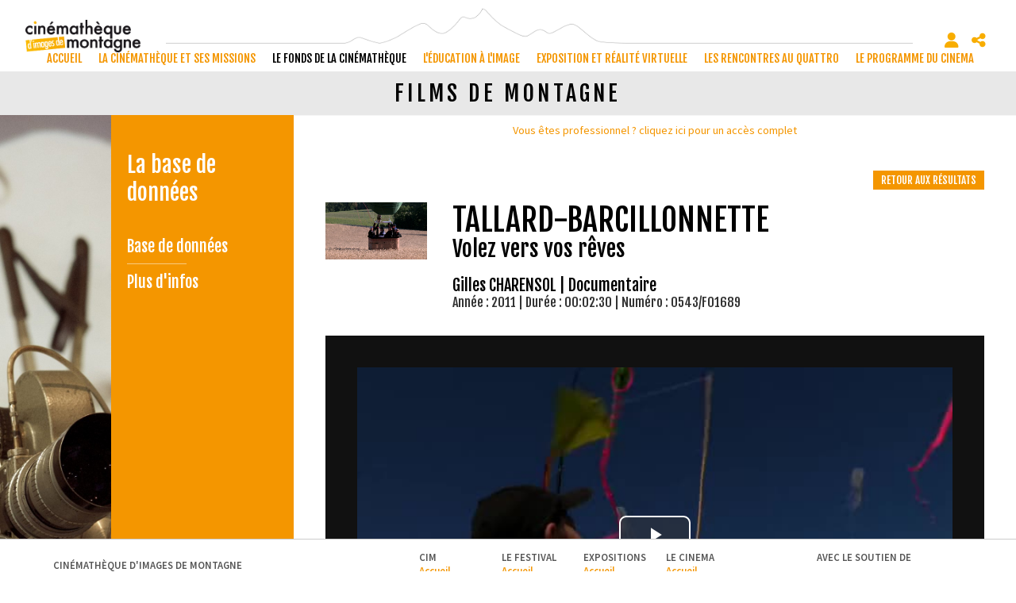

--- FILE ---
content_type: text/html; charset=utf-8
request_url: https://www.cimalpes.fr/films-de-montagne-tallard-barcillonnette-752-1701-0-9.html?ref=
body_size: 22740
content:
<!DOCTYPE html PUBLIC "-//W3C//DTD XHTML 1.0 Transitional//EN" "http://www.w3.org/TR/xhtml1/DTD/xhtml1-transitional.dtd">
<html lang="fr-FR"><head><meta http-equiv="Content-Type" content="text/html; charset=UTF-8"><link rel="stylesheet" href="js/jquery/css/jquery.css"><link rel="stylesheet" href="style-752-1-0-0.css"><title>Tallard-Barcillonnette - Gilles CHARENSOL - 2011 - Films de montagne - Cinémathèque d'images de montagne</title><link rel="image_src" href="https://diazcim.oembed.diazinteregio.org/thumb/p/0543_P01689a.png"><link rel="image_src" href="https://diazcim.oembed.diazinteregio.org/thumb/v/0543/F01689.jpg"><meta name="viewport" content="initial-scale=1.0"><meta name="twitter:card" content="summary"><meta name="twitter:title" content="Tallard-Barcillonnette - Gilles CHARENSOL - 2011 - Films de montagne - Cinémathèque d'images de montagne"><meta property="og:site_name" content="Tallard-Barcillonnette - Gilles CHARENSOL - 2011 - Films de montagne - Cinémathèque d'images de montagne"><meta property="og:title" content="Tallard-Barcillonnette - Gilles CHARENSOL - 2011 - Films de montagne - Cinémathèque d'images de montagne"><meta property="og:type" content="website"><meta name="Content-Language" content="fr-FR"><meta property="og:locale" content="fr_FR"><meta name="Language" content="fr"><meta name="description" content="Découverte  du pays de Tallard-Barcillonnette et des activités que l'on peut y pratiquer à travers une série de six clips.&lt;br /&gt;
Présentation de l'aérodrome de Gap-Tallard et les nombreuses activités qui y sont proposées : vol en montgolfière, saut en parachute, découverte de l'astronomie."><meta name="twitter:description" content="Découverte  du pays de Tallard-Barcillonnette et des activités que l'on peut y pratiquer à travers une série de six clips.&lt;br /&gt;
Présentation de l'aérodrome de Gap-Tallard et les nombreuses activités qui y sont proposées : vol en montgolfière, saut en parachute, découverte de l'astronomie."><meta property="og:description" content="Découverte  du pays de Tallard-Barcillonnette et des activités que l'on peut y pratiquer à travers une série de six clips.&lt;br /&gt;
Présentation de l'aérodrome de Gap-Tallard et les nombreuses activités qui y sont proposées : vol en montgolfière, saut en parachute, découverte de l'astronomie."><meta name="keywords" content="Cinémathèque, montagne, archive, numérisation, Festival, rencontres, cinéma, documentaire, film, Gap, Hautes-Alpes, Alpinisme, ski, escalade, aventure, projection, réalisation, oralité, , Risques naturels, inondations, avalanches, parachutisme, sport, Agriculture, artisanat, art, nature, France"><meta property="og:image" content="https://diazcim.oembed.diazinteregio.org/thumb/p/0543_P01689a.png"><meta name="twitter:image" content="https://diazcim.oembed.diazinteregio.org/thumb/p/0543_P01689a.png"><meta property="og:image" content="https://diazcim.oembed.diazinteregio.org/thumb/v/0543/F01689.jpg"><meta name="twitter:image" content="https://diazcim.oembed.diazinteregio.org/thumb/v/0543/F01689.jpg"><link rel="canonical" href="https://www.cimalpes.fr/films-de-montagne-752-1701-0-0.html"/><link rel="stylesheet" type="text/css" href="js/simplebar-simplebar-6.2.7/packages/simplebar/dist/simplebar.min.css" />
<link rel="stylesheet" type="text/css" href="js/bower_components/font-awesome/css/all.min.css" />
<link rel="stylesheet" type="text/css" href="js/node_modules/leaflet/dist/leaflet.css" />
<link rel="stylesheet" type="text/css" href="js/node_modules/leaflet.markercluster/dist/MarkerCluster.css" />
<link rel="stylesheet" type="text/css" href="js/node_modules/leaflet.markercluster/dist/MarkerCluster.Default.css" />
<link rel="stylesheet" type="text/css" href="js/bower_components/bootstrap/dist/css/bootstrap.min.css" />
<script type="text/javascript" src="js/combo/list=js/toJSONString.js|js/node_modules/leaflet/dist/leaflet.js|js/node_modules/leaflet.markercluster/dist/leaflet.markercluster.js|js/jquery/jquery.js|js/Hash.js|js/jquery/jquery.hash.js|js/bower_components/bootstrap/dist/js/bootstrap.min.js|js/jquery/responsive-tabs.js|js/simplebar-simplebar-6.2.7/packages/simplebar/dist/simplebar.min.js|js/setHgt.js|js/bower_components/lazysizes/lazysizes.min.js|js/jquery/jquery.easing.1.3.js|res/outside/1H2V3Vv4/pub.js|js/jquery/jquery-ui.js|js/jquery/fancybox2/jquery.fancybox.js|js/jquery/jquery.mousewheel.min.js|js/jquery/fancybox2/helpers/jquery.fancybox-media.js|js/rollOver.js"></script>
<link rel="shortcut icon" href="files/3/favicon.ico" />
<script type="text/javascript"><!--
var onLoadFunc = new Array();
onload=process_onLoad;
function process_onLoad()
{
  for (i_process_onLoad=0; i_process_onLoad<onLoadFunc.length ; i_process_onLoad++)
  {
    eval(onLoadFunc[i_process_onLoad]);
  }
}
function popupWindow(url, width, height)
{
  window.open(url,'popupWindow','toolbar=no,location=no,directories=no,status=no,menubar=no,scrollbars=yes,resizable=yes,copyhistory=yes,width='+width+',height='+height+',screenX=150,screenY=150,top=150,left=150').focus();
}
function popupWindowP(url, opts)
{
  window.open(url,'popupWindow',opts).focus();
}
//--></script><link href='https://fonts.googleapis.com/css?family=Fjalla+One' rel='stylesheet' type='text/css'>
<link href='https://fonts.googleapis.com/css?family=Source+Sans+Pro:400,600,700,300' rel='stylesheet' type='text/css'>
<meta name="google-site-verification" content="vF97viNomXrPOFdvwikVSkzZiVogyTEMcx92RH256JE" />
<meta property="og:image" content="http://www.cimalpes.fr/files/3/facebook/cinematheque_FB.png"/>

<script type="text/javascript">

  var _gaq = _gaq || [];
  _gaq.push(['_setAccount', 'UA-1723863-43']);
  _gaq.push(['_trackPageview']);

  (function() {
    var ga = document.createElement('script'); ga.type = 'text/javascript'; ga.async = true;
    ga.src = ('https:' == document.location.protocol ? 'https://ssl' : 'http://www') + '.google-analytics.com/ga.js';
    var s = document.getElementsByTagName('script')[0]; s.parentNode.insertBefore(ga, s);
  })();

</script>

<!-- Go to www.addthis.com/dashboard to customize your tools -->
<script type="text/javascript" src="//s7.addthis.com/js/300/addthis_widget.js#pubid=ra-550c3a800d9983cb"></script>


<meta name="google-translate-customization" content="674df9561bee30a8-556488b96f385044-gfd7ceb7d47b348d4-f"></meta>

<script type="text/javascript">
jQuery('document').ready(function() {
if ( jQuery('.page').length ) {
// listen for scroll
//var positionElementInPage = jQuery('.page').offset().top-80;
var positionElementInPage = jQuery('.page').offset().top-55;
jQuery(window).scroll(
    function() {
        if (jQuery(window).scrollTop() >= positionElementInPage) {
            // fixed
            jQuery('body').addClass("showHdp");
            jQuery('body').addClass("fixedMenu");
        } else {
            // relative
            jQuery('body').removeClass("showHdp");
            jQuery('body').removeClass("fixedMenu");
        }
    }
);
}
});
</script>

<script type="text/javascript">
jQuery('document').ready(function() {
if ( jQuery('.centralSansMenuG').length ) {
// listen for scroll
var positionElementInPage = jQuery('.centralSansMenuG').offset().top-100;
jQuery(window).scroll(
    function() {
        if (jQuery(window).scrollTop() >= positionElementInPage) {
            // fixed
            jQuery('body').addClass("fixedParcoursCg");
        } else {
            // relative
            jQuery('body').removeClass("fixedParcoursCg");
        }
    }
);
}
});
</script>
<script type="text/javascript">

jQuery('document').ready(function() {
 if (document.body)
{
var haut = (document.body.clientHeight);
}
else
{
var haut = (window.innerHeight);
}

var conteneurHeight;
var obj = document.getElementById('conteneur');

if(obj.offsetHeight)          {conteneurHeight=obj.offsetHeight;}
else if(obj.style.pixelHeight){conteneurHeight=obj.style.pixelHeight;}

conteneurHeightFrom = (conteneurHeight - haut) / 2;

if ( jQuery('.page').length ) {

var structMenuHgt = jQuery('#str1H2V3Vv4_000444_mg').height();
var menuHgt = jQuery('div#menu_000521').height();

var defaultTopPosition = 80;
var fixedBottomTopPosition = structMenuHgt - menuHgt - defaultTopPosition;

// listen for scroll
//var positionElementInPage = jQuery('.page').offset().top+conteneurHeightFrom;
var positionElementInPage = jQuery('.page').offset().top+defaultTopPosition;

//alert('S_Hgt : '+structMenuHgt+' / M_Hgt : '+menuHgt+' / Diff : '+fixedBottomTopPosition+' / Default : '+defaultTopPosition);

jQuery(window).scroll(
    function() {
        if (jQuery(window).scrollTop() >= positionElementInPage) {
            // fixed
           //jQuery('body').addClass("fixedMenuFromBottom");
           //jQuery('body').addClass("fixedPdp");

            if ( jQuery('div#menu_000521').position().top == defaultTopPosition)
            {
               jQuery('div#menu_000521').animate({top : fixedBottomTopPosition }, 1000);
            }
        } else {
            // relative
            //jQuery('body').removeClass("fixedMenuFromBottom");
            //jQuery('body').removeClass("fixedPdp");
            if ( jQuery('div#menu_000521').position().top == fixedBottomTopPosition)
            {
              jQuery('div#menu_000521').animate({top : defaultTopPosition}, 1000);
            }
        }
    }
);
}
});
</script>

<script type="text/javascript">
jQuery('document').ready(function() {
var delay=400, setTimeoutConst;
jQuery('div.compoAss_pdp_default > div').hover( function() {
         if (!jQuery('div.compoAss_pdp_default > div').hasClass('opened'))
         {
	   setTimeoutConst = setTimeout(function(){
			jQuery('div.compoAss_pdp_default > div').addClass('opened');
	   }, delay);
        }
}, function(){
	 clearTimeout(setTimeoutConst );
         jQuery('div.compoAss_pdp_default > div').removeClass('opened');
});
});
</script>





<!-- Matomo -->
<script>
  var _paq = window._paq = window._paq || [];
  /* tracker methods like "setCustomDimension" should be called before "trackPageView" */
  _paq.push(["setExcludedQueryParams", ["diasessid"]]);
  _paq.push(['trackPageView']);
  _paq.push(['enableLinkTracking']);
  (function() {
    var u="https://piwik.diasite.fr/";
    _paq.push(['setTrackerUrl', u+'matomo.php']);
    _paq.push(['setSiteId', '6']);
    var d=document, g=d.createElement('script'), s=d.getElementsByTagName('script')[0];
    g.async=true; g.src=u+'matomo.js'; s.parentNode.insertBefore(g,s);
  })();
</script>
<noscript><p><img src="https://piwik.diasite.fr/matomo.php?idsite=6&amp;rec=1" style="border:0;" alt="" /></p></noscript>
<!-- End Matomo Code -->

<script>
                
                jQuery('document').ready(function() {
                // listen for scroll
				if (jQuery('.entete').length)
				{
                // 1H2V3Vv4
                var positionElementInPage = jQuery('#wrapper').offset().top+1;
                
                jQuery(window).scroll(
                    function() {
                        if (jQuery(window).scrollTop() >= positionElementInPage) {
                            // fixed
                            jQuery('body').addClass("floatableBd");
                        } else {
                            // relative
                            jQuery('body').removeClass("floatableBd");
                        }
                    }
                );

                        if (jQuery(window).scrollTop() >= positionElementInPage) {
                            // fixed
                            jQuery('body').addClass("floatableBd");
                        } else {
                            // relative
                            jQuery('body').removeClass("floatableBd");
                        }

				}
                });
                
              </script></head><body class="useResponsive calqueDynResponsive useCss3Transitions bdFixedOnScroll responsiveMode2 responsiveMode4VersiononSide responsiveFrom1 enteteResponsive1 wrapperResponsive1 withfreeAbsPage currentMenuId_752 currentMenuLevel_5"><script type="text/javascript">
      jQuery(function() {
      jQuery( '.withjQtooltip' ).tooltip({ position: {
      my: "center bottom-20",
      at: "center top" ,
      using: function( position, feedback ) {
      jQuery( this ).css( position );
      jQuery( "<div>" )
      .addClass( "arrow" )
      .addClass( feedback.vertical )
      .addClass( feedback.horizontal )
      .appendTo( this );
      }
      }
      });
      });
    </script><div id="wrapper"><div class="entete enteteWithCalq enteteHorsCont"><div class="enteteInterne"><!--responsiveMode = 2--><!--noResponsiveMode4Version--><script type="text/javascript">                      
			function showHide_000444(idElmt)
										 {
			if (jQuery("#"+idElmt).hasClass("hideMenu") || (!jQuery("#"+idElmt).hasClass("showMenu") && !jQuery("#"+idElmt).hasClass("hideMenu")))
			{

			  jQuery("#"+idElmt).addClass("showMenu");
			  jQuery("#"+idElmt).removeClass("hideMenu");jQuery(".mobileMainMenu").addClass("menuShown");
			  jQuery(".mobileMainMenu").removeClass("menuHidden");jQuery("body").addClass("menuShown");
				jQuery("body").removeClass("menuHidden"); 
			}
			else
			{

			  jQuery("#"+idElmt).addClass("hideMenu");
			  jQuery("#"+idElmt).removeClass("showMenu");jQuery(".mobileMainMenu").addClass("menuHidden");
			  jQuery(".mobileMainMenu").removeClass("menuShown");jQuery("body").addClass("menuHidden");
				jQuery("body").removeClass("menuShown"); 
			}
										 }
			
			</script><div class="mobileMainMenu"><a id="showHideMenun1" href="javascript:showHide_000444('menuN1_000444');%20scroll(0,0);"></a></div><div class="compoAss_absolute_default hide_print"><div class="compoAssPadd"><script type="text/javascript">
          function showHide_000515(cellId) {
            //alert(cellId);
            jQuery('li.opened:not(#'+cellId+')>div.cellule_000515').slideToggle();
            jQuery('li.opened:not(#'+cellId+')').toggleClass('opened');
            jQuery('li#'+cellId+'>div.cellule_000515').slideToggle();
            jQuery('li#'+cellId).toggleClass('opened');
            //;return false;  
          }
        </script><div class="compo_PersoH_defaultMenu_default_1127" id="compo_PersoH_defaultMenu_default_1127"><ul><li id="cellule_ccid_228"><a href="#" onclick="showHide_000515('cellule_ccid_228');return false;" title="S'identifier"><span><i class="fas fa-user" aria-hidden="true"></i></span></a><div class="cellule_000515"><div class="ident_default_default_default_1128ccid228 intExtH"><div class="identXform"><div class="xform_pres1b_modele1_1128ccid228 useResponsive"><script type="text/javascript">
                var tabId_formIdent1128Modelccid228 = new Array();
                var tabLabel_formIdent1128Modelccid228 = new Array();
                function Valider_formIdent1128Modelccid228(from){
		  
      var str='';
		  for (var i=0; i< tabId_formIdent1128Modelccid228.length ; i++)
		  {
		    if (document.getElementById(tabId_formIdent1128Modelccid228[i]) != null && document.getElementById(tabId_formIdent1128Modelccid228[i]).value.length==0)
		    {
		      str = str + "\n" + "Champ \""+tabLabel_formIdent1128Modelccid228[i] + "\" obligatoire";
		    }
		  }
          if (typeof(Valider_formIdent1128Modelccid228_extra)=='function')
          {
            str += Valider_formIdent1128Modelccid228_extra(from);
          }
		  if (str.length)
		  {
		    alert(str);
		    if (from=='onsubmit')
                      return false;
		  }
		  else {
      jQuery("form#formIdent1128Modelccid228 a.valider").attr('disabled', true); 
		    if (from=='onsubmit')
		      return true;
		      else
		      document.getElementById('formIdent1128Modelccid228').submit();
		      }
                }
              </script><script type="text/javascript">
                function showHideComment_000345(id)
                {
                  if((document.getElementById(id).className=='comment displayed_000345') || (document.getElementById(id).className=='comment')) {
                  document.getElementById(id).className = "comment undisplayed_000345";
                  }else{
                  document.getElementById(id).className = "comment displayed_000345";
                  }
                }
              </script><script type="text/javascript">
                  function resetInputFile(idChamp,idImage)
                  {
                    document.getElementById(idChamp).value="Y";
		    document.getElementById(idImage).src="res/inside/baseForm/components/xform/espaceur.gif";
                    document.getElementById(idImage).alt="";
                    document.getElementById(idImage).innerHTML="";
		  }
		  </script><div class="xformPadd dspIntChampBlock onFocusMode"><div class="xformPaddCell"><form id="formIdent1128Modelccid228" action="s-identifier-1128-0-0-0.html?ref=&amp;" onsubmit="return Valider_formIdent1128Modelccid228('onsubmit')" method="post"><div class="champsIntsZone"><div class="row" id="rowId_user_login"><div class="label"><div class="labelPadd">Votre courriel</div></div><div class="champ"><div class="champPadd"><table cellspacing="0" cellpadding="0" border="0" class="fixedWidth"><tr><td class="champCell fixedWidth"><input type="text" class="text" id="formIdent1128Modelccid228user_login" name="user_login"><script type="text/javascript">
                            tabId_formIdent1128Modelccid228.push('formIdent1128Modelccid228user_login');
                            tabLabel_formIdent1128Modelccid228.push('Votre courriel');
                          </script></td></tr></table></div></div><div class="spacer"></div></div><div class="row" id="rowId_user_passwd"><div class="label"><div class="labelPadd">Votre mot de passe</div></div><div class="champ"><div class="champPadd"><table cellspacing="0" cellpadding="0" border="0" class="fixedWidth"><tr><td class="champCell fixedWidth"><input type="password" autocomplete="new-password" class="text" name="user_passwd"></td></tr></table></div></div><div class="spacer"></div></div></div><div class="clearfix rowSubmit"><div class="rowSubmitPadd"><a class="wFdBts valider" href="javascript:Valider_formIdent1128Modelccid228('submit');" title="Connexion !"><span>Connexion !</span></a><input type="image" src="res/inside/baseForm/components/xform/espaceur.gif" value="submit" class="submitInputImage" alt="Connexion !"></div></div></form></div></div></div><script type="text/javascript">
              jQuery(' input,  textarea,  select').focus(function() {
                jQuery(this).parents(".row").addClass("onFocus");
              });
              jQuery(' input,  textarea,  select').blur(function() {
                jQuery(this).parents(".row").removeClass("onFocus");
              });
          
        </script><div class="mdpOublie"><span class="passForgot"><a href="mot-de-passe-oublie-18-0-0-0.html" title="Mot de passe oublié ? / Changer son mot de passe">Mot de passe oublié ? / Changer son mot de passe</a> </span><span class="createAccount"><a href="s-inscrire-1181-0-0-0.html" title="S'inscrire en ligne">S'inscrire en ligne</a></span></div></div></div></div></li><li id="cellule_ccid_230"><a href="#" onclick="showHide_000515('cellule_ccid_230');return false;" title="Partager / Réseaux sociaux"><span><i class="fas fa-share-alt" aria-hidden="true"></i></span></a><div class="cellule_000515"><div class="page_default_default2_default_1129ccid230"><div class="pagePadd"><div class="textPart"><div class="Corps"><!--<p class="clearfix" style="padding : 0; margin : 0;"><div class="addthis_sharing_toolbox"></div></p>--><!-- AddToAny BEGIN -->
<div class="a2a_kit a2a_kit_size_32 a2a_default_style"><a class="a2a_button_facebook">&nbsp;</a> <a class="a2a_button_x">&nbsp;</a> <a class="a2a_button_email">&nbsp;</a> <a class="a2a_dd" href="https://www.addtoany.com/share">&nbsp;</a></div>
<script> var a2a_config = a2a_config || {}; a2a_config.icon_color = "#000000,#FFFFFF"; a2a_config.locale = "fr"; a2a_config.num_services = 4; </script><script async src="https://static.addtoany.com/menu/page.js"></script><!-- AddToAny END --></div></div></div></div></div></li></ul></div></div></div><div class="bandeauPerso"><div><a href="http://www.cimalpes.fr/"><img alt="Cimalpes - Cin�math�que d'images de montagne" class="logo" src="files/10/cinematheque_l360.png" style="border-width: 0px; border-style: solid;" /></a></div>
</div><div id="menuN1_000444" class="menuN1 calq"><div class="menu_000430_wMV wMV"><!--ID = 10--><ul id="niveau1_000430_wMV" class="niveau1_000430_wMV wMV"><!--y - 257--><li id="wmv_br_257" class="br_257"><a class="br_257" title="accueil" href="accueil-257-0-0-0.html">accueil</a></li><!--y - 396--><li id="wmv_br_396" class="br_396"><a class="br_396" title="La cinémathèque et ses missions" href="accueil-1166-0-0-0.html">La cinémathèque et ses missions</a></li><!--y - 2331--><li id="wmv_br_2331" class="br_2331 on br_2331_on br_2331"><a class="br_2331 on br_2331_on" title="Le fonds de la Cinémathèque" href="accueil-2332-0-0-0.html">Le fonds de la Cinémathèque</a><ul><!--y - 2332--><li id="wmv_br_2332" class="br_2332"><a class="br_2332" title="Accueil" href="accueil-2332-0-0-0.html">Accueil</a></li><!--y - 2334--><li id="wmv_br_2334" class="br_2334 sbm"><a class="br_2334" title="A propos" href="a-propos-2334-0-0-0.html">A propos</a><ul><!--y - 2335--><li id="wmv_br_2335" class="br_2335"><a class="br_2335" title="La cinémathèque" href="la-cinematheque-2335-0-0-0.html">La cinémathèque</a></li><!--y - 2336--><li id="wmv_br_2336" class="br_2336"><a class="br_2336" title="Le financement" href="le-financement-2336-0-0-0.html">Le financement</a></li></ul></li><!--y - 1152--><li id="wmv_br_1152" class="br_1152 on br_1152_on br_1152 sbmOn"><a class="br_1152" title="La base de données" href="redirection_pro_identification-778-0-0-0.html">La base de données</a><ul><!--y - 754--><li id="wmv_br_754" class="br_754"><a class="br_754" title="Base de données" href="redirection_pro_identification-778-0-0-0.html">Base de données</a></li><!--y - 1161--><li id="wmv_br_1161" class="br_1161"><a class="br_1161" title="Plus d'infos" href="plus-d-infos-1161-0-0-0.html">Plus d'infos</a></li></ul></li><!--y - 1784--><li id="wmv_br_1784" class="br_1784 sbm"><a class="br_1784" title="Parcours thématiques" href="parcours-thematiques-1175-0-0-0.html">Parcours thématiques</a><ul><!--y - 1175--><li id="wmv_br_1175" class="br_1175"><a class="br_1175" title="Parcours thématiques" href="parcours-thematiques-1175-0-0-0.html">Parcours thématiques</a></li><!--y - 1564--><li id="wmv_br_1564" class="br_1564"><a class="br_1564" title="Le financement" href="le-financement-1564-0-0-0.html">Le financement</a></li></ul></li><!--y - 2455--><li id="wmv_br_2455" class="br_2455"><a class="br_2455" title="Le jukebox vidéo" href="le-jukebox-video-2455-0-0-0.html">Le jukebox vidéo</a></li><!--y - 2409--><li id="wmv_br_2409" class="br_2409 sbm"><a class="br_2409" title="Infos pratiques" href="">Infos pratiques</a><ul><!--y - 2410--><li id="wmv_br_2410" class="br_2410"><a class="br_2410" title="Adresse et horaires" href="adresse-et-horaires-2410-0-0-0.html">Adresse et horaires</a></li><!--y - 2411--><li id="wmv_br_2411" class="br_2411"><a class="br_2411" title="Faire un don" href="faire-un-don-2411-0-0-0.html">Faire un don</a></li><!--y - 2412--><li id="wmv_br_2412" class="br_2412"><a class="br_2412" title="Nos partenaires" href="nos-partenaires-2412-0-0-0.html">Nos partenaires</a></li></ul></li></ul></li><!--y - 2440--><li id="wmv_br_2440" class="br_2440"><a class="br_2440" title="L'éducation à l'image" href="accueil-2441-0-0-0.html">L'éducation à l'image</a></li><!--y - 1785--><li id="wmv_br_1785" class="br_1785"><a class="br_1785" title="Exposition et réalité virtuelle " href="accueil-1786-0-0-0.html">Exposition et réalité virtuelle </a></li><!--y - 397--><li id="wmv_br_397" class="br_397"><a class="br_397" title="Les Rencontres au Quattro" href="accueil-1146-0-0-0.html">Les Rencontres au Quattro</a></li><!--y - 1147--><li id="wmv_br_1147" class="br_1147"><a class="br_1147" title="Le programme du cinéma" href="accueil-1148-0-0-0.html">Le programme du cinéma</a></li></ul></div><script type="text/javascript">
            function shSubmenu(id)
            {
				jQuery("#"+id+" > ul").slideToggle();
				jQuery("#"+id+" > div.shSubmenu > a").slideToggle();
            }
            
          </script><div id="menu_000430" class="menu_000430 wMV menu_000430_parent_3 menu_000430_parent_10 menu_000430_id_2331"><div class="menu_000430_padd"><ul class="niveau1_000430 n1_parent_3 n1_parent_10 n1_id_2331"><li id="br_257" class="br_257 niv1_000430"><a class="br_257" title="accueil" href="accueil-257-0-0-0.html">accueil</a></li><li id="br_396" class="br_396 sbm sbm_396 niv1_000430"><a class="br_396" title="La cinémathèque et ses missions" href="accueil-1166-0-0-0.html">La cinémathèque et ses missions</a><ul class="diaN2d" id="from_N1_396"><li style="padding : 0px;margin : 0px;border : none;" class="mn_000430_out"><table cellpadding="0" cellspacing="0"><tr><td style="width : 16%" id="br_1166" class="br_1166"><a class="br_1166" title="Accueil" href="accueil-1166-0-0-0.html">Accueil</a></td><td style="width : 16%" id="br_1319" class="br_1319 sbm"><div style="display : none;" class="shSubmenu shSubmenuOn"><a class="shShow" href="javascript:shSubmenu('br_1319')"><span>+</span></a><a class="shHide" style="display : none;" href="javascript:shSubmenu('br_1319')"><span>-</span></a></div><a class="br_1319" title="A propos" href="a-propos-1319-0-0-0.html">A propos</a><ul class=""><li id="br_1566" class="br_1566"><a class="br_1566" title="La cinémathèque" href="la-cinematheque-1566-0-0-0.html">La cinémathèque</a></li><li id="br_1559" class="br_1559"><a class="br_1559" title="Le financement" href="le-financement-1559-0-0-0.html">Le financement</a></li></ul></td><td style="width : 16%" id="br_2453" class="br_2453"><a class="br_2453" title="Les salariés" href="les-salaries-2453-0-0-0.html">Les salariés</a></td><td style="width : 16%" id="br_2449" class="br_2449"><a class="br_2449" title="Le conseil d’administration" href="le-conseil-d-administration-2449-0-0-0.html">Le conseil d’administration</a></td><td style="width : 16%" id="br_2454" class="br_2454"><a class="br_2454" title="Nos partenaires" href="nos-partenaires-2454-0-0-0.html">Nos partenaires</a></td><td style="width : 16%" id="br_1145" class="br_1145 sbm"><div style="display : none;" class="shSubmenu shSubmenuOn"><a class="shShow" href="javascript:shSubmenu('br_1145')"><span>+</span></a><a class="shHide" style="display : none;" href="javascript:shSubmenu('br_1145')"><span>-</span></a></div><a class="br_1145" title="Infos pratiques" href="">Infos pratiques</a><ul class=""><li id="br_421" class="br_421"><a class="br_421" title="Adresse et horaires" href="adresse-et-horaires-421-0-0-0.html">Adresse et horaires</a></li><li id="br_924" class="br_924"><a class="br_924" title="Faire un don" href="faire-un-don-924-0-0-0.html">Faire un don</a></li><li id="br_425" class="br_425"><a class="br_425" title="Nos partenaires" href="nos-partenaires-425-0-0-0.html">Nos partenaires</a></li></ul></td></tr></table></li></ul></li><li id="br_2331" class="br_2331 on br_2331_on sbmOn sbmOn_2331 niv1_000430"><a class="br_2331 on br_2331_on" title="Le fonds de la Cinémathèque" href="accueil-2332-0-0-0.html">Le fonds de la Cinémathèque</a><ul class="diaN2d" id="from_N1_2331"><li style="padding : 0px;margin : 0px;border : none;" class="mn_000430_out"><table cellpadding="0" cellspacing="0"><tr><td style="width : 16%" id="br_2332" class="br_2332"><a class="br_2332" title="Accueil" href="accueil-2332-0-0-0.html">Accueil</a></td><td style="width : 16%" id="br_2334" class="br_2334 sbm"><div style="display : none;" class="shSubmenu shSubmenuOn"><a class="shShow" href="javascript:shSubmenu('br_2334')"><span>+</span></a><a class="shHide" style="display : none;" href="javascript:shSubmenu('br_2334')"><span>-</span></a></div><a class="br_2334" title="A propos" href="a-propos-2334-0-0-0.html">A propos</a><ul class=""><li id="br_2335" class="br_2335"><a class="br_2335" title="La cinémathèque" href="la-cinematheque-2335-0-0-0.html">La cinémathèque</a></li><li id="br_2336" class="br_2336"><a class="br_2336" title="Le financement" href="le-financement-2336-0-0-0.html">Le financement</a></li></ul></td><td style="width : 16%" id="br_1152" class="br_1152 sbm"><div style="display : none;" class="shSubmenu shSubmenuOn"><a class="shShow" href="javascript:shSubmenu('br_1152')"><span>+</span></a><a class="shHide" style="display : none;" href="javascript:shSubmenu('br_1152')"><span>-</span></a></div><a class="br_1152" title="La base de données" href="redirection_pro_identification-778-0-0-0.html">La base de données</a><ul class=""><li id="br_754" class="br_754"><a class="br_754" title="Base de données" href="redirection_pro_identification-778-0-0-0.html">Base de données</a></li><li id="br_1161" class="br_1161"><a class="br_1161" title="Plus d'infos" href="plus-d-infos-1161-0-0-0.html">Plus d'infos</a></li></ul></td><td style="width : 16%" id="br_1784" class="br_1784 sbm"><div style="display : none;" class="shSubmenu shSubmenuOn"><a class="shShow" href="javascript:shSubmenu('br_1784')"><span>+</span></a><a class="shHide" style="display : none;" href="javascript:shSubmenu('br_1784')"><span>-</span></a></div><a class="br_1784" title="Parcours thématiques" href="parcours-thematiques-1175-0-0-0.html">Parcours thématiques</a><ul class=""><li id="br_1175" class="br_1175"><a class="br_1175" title="Parcours thématiques" href="parcours-thematiques-1175-0-0-0.html">Parcours thématiques</a></li><li id="br_1564" class="br_1564"><a class="br_1564" title="Le financement" href="le-financement-1564-0-0-0.html">Le financement</a></li></ul></td><td style="width : 16%" id="br_2455" class="br_2455"><a class="br_2455" title="Le jukebox vidéo" href="le-jukebox-video-2455-0-0-0.html">Le jukebox vidéo</a></td><td style="width : 16%" id="br_2409" class="br_2409 sbm"><div style="display : none;" class="shSubmenu shSubmenuOn"><a class="shShow" href="javascript:shSubmenu('br_2409')"><span>+</span></a><a class="shHide" style="display : none;" href="javascript:shSubmenu('br_2409')"><span>-</span></a></div><a class="br_2409" title="Infos pratiques" href="">Infos pratiques</a><ul class=""><li id="br_2410" class="br_2410"><a class="br_2410" title="Adresse et horaires" href="adresse-et-horaires-2410-0-0-0.html">Adresse et horaires</a></li><li id="br_2411" class="br_2411"><a class="br_2411" title="Faire un don" href="faire-un-don-2411-0-0-0.html">Faire un don</a></li><li id="br_2412" class="br_2412"><a class="br_2412" title="Nos partenaires" href="nos-partenaires-2412-0-0-0.html">Nos partenaires</a></li></ul></td></tr></table></li></ul></li><li id="br_2440" class="br_2440 sbm sbm_2440 niv1_000430"><a class="br_2440" title="L'éducation à l'image" href="accueil-2441-0-0-0.html">L'éducation à l'image</a><ul class="diaN2d" id="from_N1_2440"><li style="padding : 0px;margin : 0px;border : none;" class="mn_000430_out"><table cellpadding="0" cellspacing="0"><tr><td style="width : 14%" id="br_2441" class="br_2441"><a class="br_2441" title="Accueil" href="accueil-2441-0-0-0.html">Accueil</a></td><td style="width : 14%" id="br_2456" class="br_2456"><a class="br_2456" title="A propos" href="a-propos-2456-0-0-0.html">A propos</a></td><td style="width : 14%" id="br_2457" class="br_2457"><a class="br_2457" title="Autour d'un film" href="autour-d-un-film-2457-0-0-0.html">Autour d'un film</a></td><td style="width : 14%" id="br_2458" class="br_2458"><a class="br_2458" title="Exposition et réalité virtuelle" href="exposition-et-realite-virtuelle-2458-0-0-0.html">Exposition et réalité virtuelle</a></td><td style="width : 14%" id="br_2448" class="br_2448"><a class="br_2448" title="Les ateliers" href="les-ateliers-2448-0-0-0.html">Les ateliers</a></td><td style="width : 14%" id="br_2459" class="br_2459"><a class="br_2459" title="Hors les murs" href="hors-les-murs-2459-0-0-0.html">Hors les murs</a></td><td style="width : 14%" id="br_2460" class="br_2460"><a class="br_2460" title="Spécial vacances" href="special-vacances-2460-0-0-0.html">Spécial vacances</a></td></tr></table></li></ul></li><li id="br_1785" class="br_1785 sbm sbm_1785 niv1_000430"><a class="br_1785" title="Exposition et réalité virtuelle " href="accueil-1786-0-0-0.html">Exposition et réalité virtuelle </a><ul class="diaN2d" id="from_N1_1785"><li style="padding : 0px;margin : 0px;border : none;" class="mn_000430_out"><table cellpadding="0" cellspacing="0"><tr><td style="width : 16%" id="br_1786" class="br_1786"><a class="br_1786" title="Accueil" href="accueil-1786-0-0-0.html">Accueil</a></td><td style="width : 16%" id="br_2048" class="br_2048"><a class="br_2048" title="L'espace d'exposition" href="l-espace-d-exposition-2048-0-0-0.html">L'espace d'exposition</a></td><td style="width : 16%" id="br_2058" class="br_2058"><a class="br_2058" title="La réalité virtuelle" href="la-realite-virtuelle-2058-0-0-0.html">La réalité virtuelle</a></td><td style="width : 16%" id="br_2054" class="br_2054"><a class="br_2054" title="Le bar et son jukebox" href="le-bar-et-son-jukebox-2054-0-0-0.html">Le bar et son jukebox</a></td><td style="width : 16%" id="br_1567" class="br_1567"><a class="br_1567" title="L'accueil de groupes" href="l-accueil-de-groupes-1567-0-0-0.html">L'accueil de groupes</a></td><td style="width : 16%" id="br_2056" class="br_2056"><a class="br_2056" title="Infos pratiques" href="infos-pratiques-2056-0-0-0.html">Infos pratiques</a></td></tr></table></li></ul></li><li id="br_397" class="br_397 sbm sbm_397 niv1_000430"><a class="br_397" title="Les Rencontres au Quattro" href="accueil-1146-0-0-0.html">Les Rencontres au Quattro</a><ul class="diaN2d" id="from_N1_397"><li style="padding : 0px;margin : 0px;border : none;" class="mn_000430_out"><table cellpadding="0" cellspacing="0"><tr><td style="width : 14%" id="br_1146" class="br_1146"><a class="br_1146" title="Accueil" href="accueil-1146-0-0-0.html">Accueil</a></td><td style="width : 14%" id="br_1397" class="br_1397"><a class="br_1397" title="Palmarès 2025" href="palmares-2025-1397-0-0-0.html">Palmarès 2025</a></td><td style="width : 14%" id="br_1163" class="br_1163 sbm"><div style="display : none;" class="shSubmenu shSubmenuOn"><a class="shShow" href="javascript:shSubmenu('br_1163')"><span>+</span></a><a class="shHide" style="display : none;" href="javascript:shSubmenu('br_1163')"><span>-</span></a></div><a class="br_1163" title="Programme 2025" href="programme-1234-0-0-0.html">Programme 2025</a><ul class=""><li id="br_1234" class="br_1234"><a class="br_1234" title="Programme" href="programme-1234-0-0-0.html">Programme</a></li><li id="br_2257" class="br_2257"><a class="br_2257" title="Table ronde" href="table-ronde-2257-0-0-0.html">Table ronde</a></li><li id="br_2306" class="br_2306"><a class="br_2306" title="Rencontres littéraires" href="rencontres-litteraires-2306-0-0-0.html">Rencontres littéraires</a></li><li id="br_2464" class="br_2464"><a class="br_2464" title="Exposition" href="exposition-2464-0-0-0.html">Exposition</a></li><li id="br_1352" class="br_1352"><a class="br_1352" title="Scolaires" href="scolaires-1352-0-0-0.html">Scolaires</a></li></ul></td><td style="width : 14%" id="br_703" class="br_703"><a class="br_703" title="Bandes annonces" href="bandes-annonces-703-0-0-0.html">Bandes annonces</a></td><td style="width : 14%" id="br_1226" class="br_1226"><a class="br_1226" title="Nos partenaires" href="nos-partenaires-1226-0-0-0.html">Nos partenaires</a></td><td style="width : 14%" id="br_1164" class="br_1164 sbm"><div style="display : none;" class="shSubmenu shSubmenuOn"><a class="shShow" href="javascript:shSubmenu('br_1164')"><span>+</span></a><a class="shHide" style="display : none;" href="javascript:shSubmenu('br_1164')"><span>-</span></a></div><a class="br_1164" title="Infos pratiques" href="cinematheque-1084-0-0-0.html">Infos pratiques</a><ul class=""><li id="br_2060" class="br_2060"><a class="br_2060" title="Quattro" href="quattro-2060-0-0-0.html">Quattro</a></li><li id="br_1084" class="br_1084"><a class="br_1084" title="Cinémathèque" href="cinematheque-1084-0-0-0.html">Cinémathèque</a></li></ul></td><td style="width : 14%" id="br_565" class="br_565 sbm"><div style="display : none;" class="shSubmenu shSubmenuOn"><a class="shShow" href="javascript:shSubmenu('br_565')"><span>+</span></a><a class="shHide" style="display : none;" href="javascript:shSubmenu('br_565')"><span>-</span></a></div><a class="br_565" title="Archives" href="bilan-en-images-981-0-0-0.html">Archives</a><ul class=""><li id="br_2314" class="br_2314 sbm sbm_2314"><a class="br_2314" title="Edition 2024" href="edition-2024-2314-0-0-0.html">Edition 2024</a></li><li id="br_2263" class="br_2263 sbm sbm_2263"><a class="br_2263" title="Edition 2023" href="edition-2023-2263-0-0-0.html">Edition 2023</a></li><li id="br_2224" class="br_2224 sbm sbm_2224"><a class="br_2224" title="Edition 2022" href="">Edition 2022</a></li><li id="br_1645" class="br_1645 sbm sbm_1645"><a class="br_1645" title="Edition 2021" href="palmares-2021-1656-0-0-0.html">Edition 2021</a></li><li id="br_1579" class="br_1579 sbm sbm_1579"><a class="br_1579" title="Edition 2019" href="palmares-2019-1602-0-0-0.html">Edition 2019</a></li><li id="br_1499" class="br_1499 sbm sbm_1499"><a class="br_1499" title="Edition 2018" href="palmares-2018-1514-0-0-0.html">Edition 2018</a></li><li id="br_1261" class="br_1261 sbm sbm_1261"><a class="br_1261" title="Edition 2017" href="jury-et-prix-1281-0-0-0.html">Edition 2017</a></li><li id="br_1194" class="br_1194 sbm sbm_1194"><a class="br_1194" title="Edition 2016" href="les-prix-et-jury-en-2016-1207-0-0-0.html">Edition 2016</a></li><li id="br_962" class="br_962 sbm sbm_962"><a class="br_962" title="Edition 2015" href="bilan-en-images-981-0-0-0.html">Edition 2015</a></li><li id="br_879" class="br_879 sbm sbm_879"><a class="br_879" title="Edition 2014" href="#">Edition 2014</a></li><li id="br_818" class="br_818 sbm sbm_818"><a class="br_818" title="Edition 2013" href="#">Edition 2013</a></li><li id="br_783" class="br_783 sbm sbm_783"><a class="br_783" title="Edition 2012" href="#">Edition 2012</a></li><li id="br_652" class="br_652 sbm sbm_652"><a class="br_652" title="Edition 2011" href="#">Edition 2011</a></li><li id="br_601" class="br_601 sbm sbm_601"><a class="br_601" title="Edition 2010" href="#">Edition 2010</a></li><li id="br_571" class="br_571 sbm sbm_571"><a class="br_571" title="Edition 2009" href="#">Edition 2009</a></li></ul></td></tr></table></li></ul></li><li id="br_1147" class="br_1147 sbm sbm_1147 niv1_000430"><a class="br_1147" title="Le programme du cinéma" href="accueil-1148-0-0-0.html">Le programme du cinéma</a><ul class="diaN2d" id="from_N1_1147"><li style="padding : 0px;margin : 0px;border : none;" class="mn_000430_out"><table cellpadding="0" cellspacing="0"><tr><td style="width : 20%" id="br_1148" class="br_1148"><a class="br_1148" title="Accueil" href="accueil-1148-0-0-0.html">Accueil</a></td><td style="width : 20%" id="br_1771" class="br_1771 sbm"><div style="display : none;" class="shSubmenu shSubmenuOn"><a class="shShow" href="javascript:shSubmenu('br_1771')"><span>+</span></a><a class="shHide" style="display : none;" href="javascript:shSubmenu('br_1771')"><span>-</span></a></div><a class="br_1771" title="Le programme du mois" href="#">Le programme du mois</a><ul class=""><li id="br_2468" class="br_2468"><a class="br_2468" title="DECEMBRE" href="decembre-2468-0-0-0.html">DECEMBRE</a></li><li id="br_2469" class="br_2469"><a class="br_2469" title="JANVIER" href="janvier-2469-0-0-0.html">JANVIER</a></li></ul></td><td style="width : 20%" id="br_2465" class="br_2465"><a class="br_2465" title="Happy Hour" href="happy-hour-2465-0-0-0.html">Happy Hour</a></td><td style="width : 20%" id="br_1781" class="br_1781 sbm"><div style="display : none;" class="shSubmenu shSubmenuOn"><a class="shShow" href="javascript:shSubmenu('br_1781')"><span>+</span></a><a class="shHide" style="display : none;" href="javascript:shSubmenu('br_1781')"><span>-</span></a></div><a class="br_1781" title="Regards sur le monde" href="#">Regards sur le monde</a><ul class=""><li id="br_2294" class="br_2294"><a class="br_2294" title="Programme 2025-2026" href="programme-2025-2026-2294-0-0-0.html">Programme 2025-2026</a></li><li id="br_2470" class="br_2470"><a class="br_2470" title="Mercredi 21 janvier" href="mercredi-21-janvier-2470-0-0-0.html">Mercredi 21 janvier</a></li><li id="br_2471" class="br_2471"><a class="br_2471" title="Mercredi 11 février " href="mercredi-11-fevrier-2471-0-0-0.html">Mercredi 11 février </a></li><li id="br_2472" class="br_2472"><a class="br_2472" title="Mercredi 11 mars" href="mercredi-11-mars-2472-0-0-0.html">Mercredi 11 mars</a></li><li id="br_2473" class="br_2473"><a class="br_2473" title="Mercredi 15 avril " href="mercredi-15-avril-2473-0-0-0.html">Mercredi 15 avril </a></li><li id="br_1783" class="br_1783"><a class="br_1783" title="Infos pratiques" href="infos-pratiques-1783-0-0-0.html">Infos pratiques</a></li></ul></td><td style="width : 20%" id="br_1773" class="br_1773"><a class="br_1773" title="Infos pratiques" href="infos-pratiques-1773-0-0-0.html">Infos pratiques</a></td></tr></table></li></ul></li></ul></div></div></div></div></div><div class="emptyConteneur"></div><div class="conteneur" id="conteneur"><h1 class="titreBranche_000261"><span>Films de montagne</span></h1><!--ImgAccc--><div class="page avecCG clearfix"><div class="compoAss_freeAbsolutePage_default"><div class="compoAssPadd"><div class="compo_PersoH_defaultUltraLight_default_1131 useResponsive" id="compo_PersoH_defaultUltraLight_default_1131"><div id="ligneId_231" class="ligne_000011"><div id="cellule_ccid_231" style="float : none;width : 100%;" class="colonne_000011 alone"><div class="cellule_000011" id="compoPersoH_1131_1_1"><div class="fMenu_default_ImgAcc_default_1133" style="background-image : url(preview/2331/l320r13m/CIM_V1.jpg)"></div></div></div></div></div></div></div><div class="menu" id="str1H2V3Vv4_000444_mg"><script type="text/javascript">
            var MV2toInfJsDeroul_currentMid = 752;
            var MV2toInfJsDeroul_initialDisplayedMid = 1152;
            var MV2toInfJsDeroul_currentDisplayedMid = 1152;

            function MV2toInfJsDeroul_showParent()
            {
              var parentHref = jQuery('div.MV2toInfJsDeroul_modele1 li.br_'+MV2toInfJsDeroul_currentDisplayedMid).parent().siblings('a').attr('href');
              var parentId = jQuery('div.MV2toInfJsDeroul_modele1 li.br_'+MV2toInfJsDeroul_currentDisplayedMid).parent().siblings('a').data('mid');
              //var currentHref = jQuery('div.MV2toInfJsDeroul_modele1 li.br_'+MV2toInfJsDeroul_currentMid + ' >a').attr('href');
              if (parentHref.match(/javascript:/) || (MV2toInfJsDeroul_initialDisplayedMid==parentId) )
              {
                jQuery('div.MV2toInfJsDeroul_modele1 li.br_'+MV2toInfJsDeroul_currentDisplayedMid).find('a').hide();
                jQuery('div.MV2toInfJsDeroul_modele1 li.br_'+MV2toInfJsDeroul_currentDisplayedMid).siblings().addBack().children('a').show();
                jQuery('div.MV2toInfJsDeroul_modele1 li.br_'+MV2toInfJsDeroul_currentDisplayedMid).removeClass('on');
                jQuery('div.MV2toInfJsDeroul_modele1 li.br_'+MV2toInfJsDeroul_currentMid).addClass('on');
                if (jQuery('div.MV2toInfJsDeroul_modele1 li.br_' + parentId + ' > ul > li > a').data('level')<=4)
                  jQuery('div.MV2toInfJsDeroul_modele1 div.back').hide();
                if (MV2toInfJsDeroul_currentMid==parentId)
                  jQuery('div.MV2toInfJsDeroul_modele1 div.title').addClass('on');
                else
                  jQuery('div.MV2toInfJsDeroul_modele1 div.title').removeClass('on');
                 
                //if (jQuery('div.MV2toInfJsDeroul_modele1 li.br_'+MV2toInfJsDeroul_currentDisplayedMid).parent().siblings('a').data('level')<4)
                //  jQuery('div.MV2toInfJsDeroul_modele1 div.title').html('');
                //else
                  jQuery('div.MV2toInfJsDeroul_modele1 div.title').html(jQuery('div.MV2toInfJsDeroul_modele1 li.br_' + parentId + ' > a').html());
                MV2toInfJsDeroul_currentDisplayedMid = parentId;
              }
              else
                window.location = parentHref;
            }
            function MV2toInfJsDeroul_showChild(childId)
            {
              //jQuery('div.MV2toInfJsDeroul_modele1 li.br_'+MV2toInfJsDeroul_currentDisplayedMid).removeClass('on');
              jQuery('div.MV2toInfJsDeroul_modele1 li.br_'+MV2toInfJsDeroul_currentDisplayedMid).siblings().addBack().find('a').hide();
              jQuery('div.MV2toInfJsDeroul_modele1 div.title').html(jQuery('div.MV2toInfJsDeroul_modele1 li.br_' + childId + ' > a').html());
              jQuery('div.MV2toInfJsDeroul_modele1 li.br_' + childId + ' > ul > li > a').show();
              jQuery('div.MV2toInfJsDeroul_modele1 li.br_' + childId).addClass('on');
              MV2toInfJsDeroul_currentDisplayedMid = childId;
              if (jQuery('div.MV2toInfJsDeroul_modele1 li.br_' + childId + ' > ul > li > a').data('level')>4) jQuery('div.MV2toInfJsDeroul_modele1 div.back').show();
            }
          </script><div class="MV2toInfJsDeroul_modele1 parent_3 parent_10 parent_2331" id="menu_000521"><div class="back" style="display: none;"><a href="javascript:MV2toInfJsDeroul_showParent()"><i class="fa fa-undo fa-2x" aria-hidden="true"></i></a></div><div class="title"><a href="redirection_pro_identification-778-0-0-0.html">La base de données</a></div><ul class="items"><li class="br_2331 parent_3 parent_10"><a data-mid="2331" data-level="3" style="display : none" href="javascript:MV2toInfJsDeroul_showChild(2331);" title="Le fonds de la Cinémathèque">Le fonds de la Cinémathèque</a><ul class="parent_3 parent_10 parent_2331 "><li class="br_2332 parent_3 parent_10 parent_2331"><a data-mid="2332" data-level="4" style="display : none" href="accueil-2332-0-0-0.html" title="Accueil">Accueil</a></li><li class="br_2334 parent_3 parent_10 parent_2331"><a data-mid="2334" data-level="4" style="display : none" href="javascript:MV2toInfJsDeroul_showChild(2334);" title="A propos">A propos</a><ul class="parent_3 parent_10 parent_2331 parent_2334 "><li class="br_2335 parent_3 parent_10 parent_2331 parent_2334"><a data-mid="2335" data-level="5" style="display : none" href="la-cinematheque-2335-0-0-0.html" title="La cinémathèque">La cinémathèque</a></li><li class="br_2336 parent_3 parent_10 parent_2331 parent_2334"><a data-mid="2336" data-level="5" style="display : none" href="le-financement-2336-0-0-0.html" title="Le financement">Le financement</a></li></ul></li><li class="br_1152 parent_3 parent_10 parent_2331 on"><a data-mid="1152" data-level="4" style="display : none" href="javascript:MV2toInfJsDeroul_showChild(1152);" title="La base de données">La base de données</a><ul class="parent_3 parent_10 parent_2331 parent_1152 "><li class="br_754 parent_3 parent_10 parent_2331 parent_1152"><a data-mid="754" data-level="5" href="redirection_pro_identification-778-0-0-0.html" title="Base de données">Base de données</a></li><li class="br_1161 parent_3 parent_10 parent_2331 parent_1152"><a data-mid="1161" data-level="5" href="plus-d-infos-1161-0-0-0.html" title="Plus d'infos">Plus d'infos</a></li></ul></li><li class="br_1784 parent_3 parent_10 parent_2331"><a data-mid="1784" data-level="4" style="display : none" href="javascript:MV2toInfJsDeroul_showChild(1784);" title="Parcours thématiques">Parcours thématiques</a><ul class="parent_3 parent_10 parent_2331 parent_1784 "><li class="br_1175 parent_3 parent_10 parent_2331 parent_1784"><a data-mid="1175" data-level="5" style="display : none" href="parcours-thematiques-1175-0-0-0.html" title="Parcours thématiques">Parcours thématiques</a></li><li class="br_1564 parent_3 parent_10 parent_2331 parent_1784"><a data-mid="1564" data-level="5" style="display : none" href="le-financement-1564-0-0-0.html" title="Le financement">Le financement</a></li></ul></li><li class="br_2455 parent_3 parent_10 parent_2331"><a data-mid="2455" data-level="4" style="display : none" href="le-jukebox-video-2455-0-0-0.html" title="Le jukebox vidéo">Le jukebox vidéo</a></li><li class="br_2409 parent_3 parent_10 parent_2331"><a data-mid="2409" data-level="4" style="display : none" href="javascript:MV2toInfJsDeroul_showChild(2409);" title="Infos pratiques">Infos pratiques</a><ul class="parent_3 parent_10 parent_2331 parent_2409 "><li class="br_2410 parent_3 parent_10 parent_2331 parent_2409"><a data-mid="2410" data-level="5" style="display : none" href="adresse-et-horaires-2410-0-0-0.html" title="Adresse et horaires">Adresse et horaires</a></li><li class="br_2411 parent_3 parent_10 parent_2331 parent_2409"><a data-mid="2411" data-level="5" style="display : none" href="faire-un-don-2411-0-0-0.html" title="Faire un don">Faire un don</a></li><li class="br_2412 parent_3 parent_10 parent_2331 parent_2409"><a data-mid="2412" data-level="5" style="display : none" href="nos-partenaires-2412-0-0-0.html" title="Nos partenaires">Nos partenaires</a></li></ul></li></ul></li></ul></div></div><div class="centralAvMenuG" id="str1H2V3Vv4_000444_page"><div class="centralPadd"><script type="text/javascript">                      
			function showHideAD2024_000444(idElmt)
										 {
			if (jQuery("#"+idElmt).hasClass("hideAd2024") || (!jQuery("#"+idElmt).hasClass("showAd2024") && !jQuery("#"+idElmt).hasClass("hideAd2024")))
			{
			  jQuery("#"+idElmt).addClass("showAd2024");
			  jQuery("#"+idElmt).removeClass("hideAd2024");jQuery("body").addClass("Ad2024Shown");
				jQuery("body").removeClass("Ad2024Hidden"); 
			}
			else
			{
			  jQuery("#"+idElmt).addClass("hideAd2024");
			  jQuery("#"+idElmt).removeClass("showAd2024");jQuery("body").addClass("Ad2024Hidden");
				jQuery("body").removeClass("Ad2024Shown");jQuery("#"+idElmt).delay(500).queue(function(next){
					jQuery("#"+idElmt).removeClass("hideAd2024");
					next();
				});; 
			}
										 }
			
			</script><div class="spacer"></div><div class="currentZone"><div class="currentPadd"><div class="compoAss_top2_default"><div class="compoAssPadd"><style type="text/css">
		  .compo_PersoH_default_default_1157 .ligne_000011_1 .colonne_000011_1{float : none; width : 100%;}
  	</style><div class="compo_PersoH_default_default_1157 useResponsive" id="compo_PersoH_default_default_1157"><div id="ligneId_254" class="ligne_000011 firstLine_000011 lastLine_000011 ligne_000011_1"><div class="lignePadd_000011"><div id="cellule_ccid_254" class="colonne_000011 colonne_000011_1 onlyOne"><div class="colPadd_000011"><div class="cellule_000011 cellule_000011_11"><div class="cellulePadd" id="compoPersoH_1157_1_1"><div class="page_default_default2UltraLight_default_1158ccid254"><div class="pagePadd"><div class="textPart"><div class="Corps"><p style="padding : 0px; margin : 0px; text-align : center;"><a href="Redirection-778-0-0-0.html">Vous &ecirc;tes professionnel ? cliquez ici pour un acc&egrave;s complet</a></p>
</div></div></div></div></div></div></div></div></div></div></div></div></div><div class="clearfix cdbDoc_default_cimalpes2_default_752 vueFiche"><div class="clearfix"><div class="vues"><script language="JavaScript" type="text/javascript">
		
		function ongOnOff(id) {
		target2Toggle = id+' div.cdZone';
		jQuery(id).toggleClass('actif');
		jQuery(target2Toggle).slideToggle();
		}
		
		onLoadFunc[onLoadFunc.length] = 'jQuery(\'div.cd ul li.actif div.cdZone\').slideToggle();';
		
          <!--
                     function showHideTxt(idFiche,tab)
                     {
                         if (document.getElementById('txtOn_'+idFiche+'_'+tab).style.display=='block')
                         {
                           document.getElementById('txtOn_'+idFiche+'_'+tab).style.display='none';
                           document.getElementById('txtOff_'+idFiche+'_'+tab).style.display='block';
                         }
                         else
                         {
                           document.getElementById('txtOn_'+idFiche+'_'+tab).style.display='block';
                           document.getElementById('txtOff_'+idFiche+'_'+tab).style.display='none';
                         }
                     }
// -->
              
            </script><div class="backButton clearfix"><a class="wFdBts small" href="films-de-montagne-752-0-0-9.html?"><span>Retour aux résultats</span></a></div><div class="fiche"><div class="titreZone"><img class="filmImg fixedWidth" src="https://diazcim.oembed.diazinteregio.org/photos/0543/P01689a.png" alt="Tallard-Barcillonnette"><h1>Tallard-Barcillonnette</h1><h2>Volez vers vos rêves</h2><h3>Gilles CHARENSOL | Documentaire</h3><div class="anneeDureeLine">Année : 2011 | Durée : 00:02:30 | Numéro : 0543/F01689</div></div><div class="main clearfix"><div class="cols clearfix"><div class="mainCg"><div class="iframeContainer"><iframe width="640" height="390" src="https://diazcim.oembed.diazinteregio.org/embed/0543/F01689?feature=oembed" frameborder="0" allowfullscreen allow="autoplay; fullscreen"></iframe></div></div><div class="mainCd"><ul><li class="diarealisateur_1_tiers_id"><ul class="clearfix"><li>Un film de</li><li>Gilles CHARENSOL</li></ul></li><li class="withoutLabel diapro"><ul class="clearfix"><li>Film professionnel</li></ul></li><li class="diason_id"><ul class="clearfix"><li>Son</li><li>Sonore</li></ul></li><li class="diaformat_origine_id"><ul class="clearfix"><li>Format</li><li>HD 1080</li></ul></li><li class="diacoloration_id"><ul class="clearfix"><li>Coloration</li><li>Couleur</li></ul></li><li class="diadroits_externes_id"><ul class="clearfix"><li>Droits</li><li>Cinémathèque</li></ul></li></ul></div></div></div><div class="resume"><div class="Resume">Découverte  du pays de Tallard-Barcillonnette et des activités que l'on peut y pratiquer à travers une série de six clips.<br />
Présentation de l'aérodrome de Gap-Tallard et les nombreuses activités qui y sont proposées : vol en montgolfière, saut en parachute, découverte de l'astronomie.</div></div><div class="descripteurs"><div class="sectionTitle">Descripteurs</div><div class="liste"> Astronomie  - Avion  - Aéroport  - Barcillonnette (05)  - Saut en parachute  - Sport aérien  - Tallard (05)  - Télescope  </div></div><div class="autresReas"><div class="sectionTitle">Les autres films du réalisateur</div><ul class="filmsListe"><li><a href="films-de-montagne-du-spirituel-dans-l-art-aujourd-hui-jacques-paris-752-613-0-9.html?ref=" title="&quot;Du spirituel dans l'art aujourd'hui&quot; Jacques Paris">"Du spirituel dans l'art aujourd'hui" Jacques Paris</a></li><li><a href="films-de-montagne-12es-internationaux-de-la-cascade-de-glace-752-681-0-9.html?ref=" title="12es Internationaux de la cascade de glace">12es Internationaux de la cascade de glace</a></li><li><a href="films-de-montagne-12es-internationaux-de-la-cascade-de-glace-752-682-0-9.html?ref=" title="12es Internationaux de la cascade de glace">12es Internationaux de la cascade de glace</a></li><li><a href="films-de-montagne-12es-internationaux-de-la-cascade-de-glace-752-683-0-9.html?ref=" title="12es Internationaux de la cascade de glace">12es Internationaux de la cascade de glace</a></li><li><a href="films-de-montagne-6a%C2%A8me-open-des-ecrins-752-591-0-9.html?ref=" title="6ème Open des Ecrins ">6ème Open des Ecrins </a></li><li><a href="films-de-montagne-8-a%C2%A8mes-internationaux-de-la-cascade-de-glace-752-595-0-9.html?ref=" title="8 èmes internationaux de la cascade de glace">8 èmes internationaux de la cascade de glace</a></li><li><a href="films-de-montagne-abracadabra-752-1253-0-9.html?ref=" title="Abracadabra">Abracadabra</a></li><li><a href="films-de-montagne-alp-arena-historique-752-1982-0-9.html?ref=" title="Alp'Arena - Historique">Alp'Arena - Historique</a></li><li><a href="films-de-montagne-alp-arena-hockey-752-1983-0-9.html?ref=" title="Alp'Arena - Hockey">Alp'Arena - Hockey</a></li><li><a href="films-de-montagne-annuaire-des-artisans-du-ba%C2%A2timent-l-752-252-0-9.html?ref=" title="Annuaire des artisans du bâtiment (L')">Annuaire des artisans du bâtiment (L')</a></li><li><a href="films-de-montagne-apparitions-a-notre-dame-du-laus-histoire-d-une-reconnaissance-les-752-1285-0-9.html?ref=" title="Apparitions à Notre-Dame du Laus - Histoire d'une reconnaissance (Les)">Apparitions à Notre-Dame du Laus - Histoire d'une reconnaissance (Les)</a></li><li><a href="films-de-montagne-audiovisuel-histoire-et-mamoire-des-risques-naturels-752-1287-0-9.html?ref=" title="Audiovisuel histoire et mémoire des risques naturels">Audiovisuel histoire et mémoire des risques naturels</a></li><li><a href="films-de-montagne-autour-du-ganaral-guillaume-752-686-0-9.html?ref=" title="Autour du Général Guillaume">Autour du Général Guillaume</a></li><li><a href="films-de-montagne-avalanches-en-clarae-752-1693-0-9.html?ref=" title="Avalanches en Clarée">Avalanches en Clarée</a></li><li><a href="films-de-montagne-big-walls-big-seas-752-2602-0-9.html?ref=" title="Big walls big seas">Big walls big seas</a></li><li><a href="films-de-montagne-bois-le-752-1289-0-9.html?ref=" title="Bois (Le)">Bois (Le)</a></li><li><a href="films-de-montagne-c-est-le-carnaval-752-1132-0-9.html?ref=" title="C'est le Carnaval !">C'est le Carnaval !</a></li><li><a href="films-de-montagne-calavon-coulon-histoire-d-inondations-le-752-1258-0-9.html?ref=" title="Calavon-Coulon, histoire d'inondations (Le)">Calavon-Coulon, histoire d'inondations (Le)</a></li><li><a href="films-de-montagne-challenge-des-seven-summits-752-2431-0-9.html?ref=" title="Challenge des Seven Summits">Challenge des Seven Summits</a></li><li><a href="films-de-montagne-communiquer-et-informer-sur-les-risques-naturels-en-montagne-752-1694-0-9.html?ref=" title="Communiquer et informer sur les risques naturels en montagne">Communiquer et informer sur les risques naturels en montagne</a></li><li><a href="films-de-montagne-corsi-ka-extra%C2%AAme-752-1977-0-9.html?ref=" title="Corsi'ka Extrême">Corsi'ka Extrême</a></li><li><a href="films-de-montagne-crue-du-verdarel-9-juillet-1981-crue-du-bez-24-juillet-1995-752-434-0-9.html?ref=" title="Crue du Verdarel 9 juillet 1981 - Crue du Bez 24 juillet 1995">Crue du Verdarel 9 juillet 1981 - Crue du Bez 24 juillet 1995</a></li><li><a href="films-de-montagne-de-la-fibre-au-costume-d-hier-a-demain-752-1219-0-9.html?ref=" title="De la fibre au costume d'hier à demain">De la fibre au costume d'hier à demain</a></li><li><a href="films-de-montagne-des-armes-des-larmes-des-libertas-752-415-0-9.html?ref=" title="Des armes des larmes des libertés">Des armes des larmes des libertés</a></li><li><a href="films-de-montagne-des-ala%C2%A8ves-au-struthof-parole-du-daporta-11-908-752-416-0-9.html?ref=" title="Des élèves au Struthof, parole du déporté 11 908">Des élèves au Struthof, parole du déporté 11 908</a></li><li><a href="films-de-montagne-diffusion-de-films-et-de-documentaires-accessibles-via-extranet-752-251-0-9.html?ref=" title="Diffusion de films et de documentaires accessibles via Extranet">Diffusion de films et de documentaires accessibles via Extranet</a></li><li><a href="films-de-montagne-enfance-adolescence-et-addictions-une-pravention-est-elle-possible-752-611-0-9.html?ref=" title="Enfance, adolescence et addictions, une prévention est-elle possible ?">Enfance, adolescence et addictions, une prévention est-elle possible ?</a></li><li><a href="films-de-montagne-expadition-gean-2010-groupe-excellence-alpinisme-national-752-320-0-9.html?ref=" title="Expédition GEAN 2010, Groupe Excellence Alpinisme National">Expédition GEAN 2010, Groupe Excellence Alpinisme National</a></li><li><a href="films-de-montagne-fin-de-la-chasse-la-752-619-0-9.html?ref=" title="Fin de la chasse (La)">Fin de la chasse (La)</a></li><li><a href="films-de-montagne-fin-de-match-752-1256-0-9.html?ref=" title="Fin de match">Fin de match</a></li><li><a href="films-de-montagne-formations-et-productions-aux-nouvelles-technologies-de-l-image-752-1220-0-9.html?ref=" title="Formations et productions aux nouvelles technologies de l'image">Formations et productions aux nouvelles technologies de l'image</a></li><li><a href="films-de-montagne-fusion-froide-la-752-617-0-9.html?ref=" title="Fusion froide ?  (La)">Fusion froide ?  (La)</a></li><li><a href="films-de-montagne-gap-752-999-0-9.html?ref=" title="Gap">Gap</a></li><li><a href="films-de-montagne-gap-ville-la-plus-sportive-de-france-2013-752-1822-0-9.html?ref=" title="Gap ville la plus sportive de France 2013">Gap ville la plus sportive de France 2013</a></li><li><a href="films-de-montagne-gapen-cames-2013-752-1810-0-9.html?ref=" title="Gapen'cîmes 2013">Gapen'cîmes 2013</a></li><li><a href="films-de-montagne-georges-favier-tamoin-de-la-crue-de-1957-a-ceillac-752-435-0-9.html?ref=" title="Georges Favier, témoin de la crue de 1957 à Ceillac">Georges Favier, témoin de la crue de 1957 à Ceillac</a></li><li><a href="films-de-montagne-gestes-du-coutelier-les-752-1383-0-9.html?ref=" title="Gestes du coutelier (Les)">Gestes du coutelier (Les)</a></li><li><a href="films-de-montagne-gestes-du-dinandier-les-752-1377-0-9.html?ref=" title="Gestes du dinandier (Les)">Gestes du dinandier (Les)</a></li><li><a href="films-de-montagne-gestes-du-fabricant-de-barres-a-roue-les-752-1375-0-9.html?ref=" title="Gestes du fabricant de barres à roue (Les)">Gestes du fabricant de barres à roue (Les)</a></li><li><a href="films-de-montagne-gestes-du-fabricant-de-fouets-les-752-1374-0-9.html?ref=" title="Gestes du fabricant de fouets (Les)">Gestes du fabricant de fouets (Les)</a></li><li><a href="films-de-montagne-gestes-du-fabricant-de-rasoirs-les-752-1378-0-9.html?ref=" title="Gestes du fabricant de rasoirs (Les)">Gestes du fabricant de rasoirs (Les)</a></li><li><a href="films-de-montagne-gestes-du-ferronnier-d-art-les-752-1382-0-9.html?ref=" title="Gestes du ferronnier d'art (Les)">Gestes du ferronnier d'art (Les)</a></li><li><a href="films-de-montagne-gestes-du-fondeur-de-cloches-les-752-1381-0-9.html?ref=" title="Gestes du fondeur de cloches (Les)">Gestes du fondeur de cloches (Les)</a></li><li><a href="films-de-montagne-gestes-du-jougtier-les-752-1370-0-9.html?ref=" title="Gestes du jougtier (Les)">Gestes du jougtier (Les)</a></li><li><a href="films-de-montagne-gestes-du-marachal-ferrant-les-752-1379-0-9.html?ref=" title="Gestes du maréchal-ferrant (Les)">Gestes du maréchal-ferrant (Les)</a></li><li><a href="films-de-montagne-gestes-du-marqueteur-les-752-1371-0-9.html?ref=" title="Gestes du marqueteur (Les)">Gestes du marqueteur (Les)</a></li><li><a href="films-de-montagne-gestes-du-potier-d-atain-les-752-1380-0-9.html?ref=" title="Gestes du potier d'étain (Les)">Gestes du potier d'étain (Les)</a></li><li><a href="films-de-montagne-gestes-du-sabotier-les-752-1376-0-9.html?ref=" title="Gestes du sabotier (Les)">Gestes du sabotier (Les)</a></li><li><a href="films-de-montagne-gestes-du-tonnelier-les-752-1373-0-9.html?ref=" title="Gestes du tonnelier (Les)">Gestes du tonnelier (Les)</a></li><li><a href="films-de-montagne-gestes-du-vannier-les-752-1372-0-9.html?ref=" title="Gestes du vannier (Les)">Gestes du vannier (Les)</a></li><li><a href="films-de-montagne-gestion-intagrae-des-risques-naturels-la-752-1695-0-9.html?ref=" title="Gestion intégrée des risques naturels (La)">Gestion intégrée des risques naturels (La)</a></li><li><a href="films-de-montagne-grand-dafi-le-752-1250-0-9.html?ref=" title="Grand défi (Le)">Grand défi (Le)</a></li><li><a href="films-de-montagne-guide-vu-par-jean-claude-charlet-752-2947-0-9.html?ref=" title="Guide vu par Jean-Claude Charlet">Guide vu par Jean-Claude Charlet</a></li><li><a href="films-de-montagne-ice-climbing-ecrins-ice-2004-752-844-0-9.html?ref=" title="Ice Climbing Ecrins ICE 2004">Ice Climbing Ecrins ICE 2004</a></li><li><a href="films-de-montagne-ice-climbing-event-ice-2003-752-684-0-9.html?ref=" title="Ice Climbing Event ICE 2003">Ice Climbing Event ICE 2003</a></li><li><a href="films-de-montagne-inondation-du-rha%C2%B4ne-dacembre-2003-752-1260-0-9.html?ref=" title="Inondation du Rhône, Décembre 2003">Inondation du Rhône, Décembre 2003</a></li><li><a href="films-de-montagne-inondations-du-rha%C2%B4ne-des-maires-en-responsabilita-1-752-1707-0-9.html?ref=" title="Inondations du Rhône - Des maires en responsabilité - 1">Inondations du Rhône - Des maires en responsabilité - 1</a></li><li><a href="films-de-montagne-inondations-du-rha%C2%B4ne-des-maires-en-responsabilita-2-752-1706-0-9.html?ref=" title="Inondations du Rhône - Des maires en responsabilité - 2">Inondations du Rhône - Des maires en responsabilité - 2</a></li><li><a href="films-de-montagne-inondations-du-rha%C2%B4ne-ma-maison-dans-l-inondation-752-1708-0-9.html?ref=" title="Inondations du Rhône - Ma maison dans l'inondation">Inondations du Rhône - Ma maison dans l'inondation</a></li><li><a href="films-de-montagne-inondations-rha%C2%B4ne-1990-752-1259-0-9.html?ref=" title="Inondations Rhône 1990">Inondations Rhône 1990</a></li><li><a href="films-de-montagne-internationaux-de-la-cascade-de-glace-les-752-594-0-9.html?ref=" title="Internationaux de la cascade de glace (Les)">Internationaux de la cascade de glace (Les)</a></li><li><a href="films-de-montagne-laboratoire-d-evaluation-de-la-talasanta-en-territoires-isolas-752-265-0-9.html?ref=" title="Laboratoire d'Evaluation de la Télésanté en Territoires Isolés">Laboratoire d'Evaluation de la Télésanté en Territoires Isolés</a></li><li><a href="films-de-montagne-laati-752-1811-0-9.html?ref=" title="Laëti">Laëti</a></li><li><a href="films-de-montagne-leader-752-250-0-9.html?ref=" title="Leader +">Leader +</a></li><li><a href="films-de-montagne-maison-de-services-au-public-752-254-0-9.html?ref=" title="Maison de services au public">Maison de services au public</a></li><li><a href="films-de-montagne-maquette-participative-752-1696-0-9.html?ref=" title="Maquette participative">Maquette participative</a></li><li><a href="films-de-montagne-meeting-de-guy-blanc-candidat-aux-alections-municipales-de-gap-752-1288-0-9.html?ref=" title="Meeting de Guy Blanc, candidat aux élections municipales de Gap">Meeting de Guy Blanc, candidat aux élections municipales de Gap</a></li><li><a href="films-de-montagne-matal-le-752-1290-0-9.html?ref=" title="Métal (Le)">Métal (Le)</a></li><li><a href="films-de-montagne-matamorphose-montgena%C2%A8vre-752-1284-0-9.html?ref=" title="Métamorphose Montgenèvre ">Métamorphose Montgenèvre </a></li><li><a href="films-de-montagne-mireille-752-1251-0-9.html?ref=" title="Mireille">Mireille</a></li><li><a href="films-de-montagne-montagne-au-carra-752-414-0-9.html?ref=" title="Montagne au carré">Montagne au carré</a></li><li><a href="films-de-montagne-neuvia%C2%A8mes-internationaux-de-la-cascade-de-glace-752-609-0-9.html?ref=" title="Neuvièmes internationaux de la cascade de glace">Neuvièmes internationaux de la cascade de glace</a></li><li><a href="films-de-montagne-no-man-s-land-752-1812-0-9.html?ref=" title="No Man's Land">No Man's Land</a></li><li><a href="films-de-montagne-nordic-challenge-le-752-1131-0-9.html?ref=" title="Nordic Challenge (Le)">Nordic Challenge (Le)</a></li><li><a href="films-de-montagne-nulle-et-grande-gueule-752-1257-0-9.html?ref=" title="Nulle et Grande Gueule">Nulle et Grande Gueule</a></li><li><a href="films-de-montagne-oms-1972-2012-752-1821-0-9.html?ref=" title="OMS 1972 - 2012">OMS 1972 - 2012</a></li><li><a href="films-de-montagne-open-des-ecrins-1997-752-590-0-9.html?ref=" title="Open des Ecrins 1997">Open des Ecrins 1997</a></li><li><a href="films-de-montagne-oralita-et-cinama-752-1254-0-9.html?ref=" title="Oralité et cinéma">Oralité et cinéma</a></li><li><a href="films-de-montagne-performance-artistique-de-judith-farro-752-615-0-9.html?ref=" title="Performance artistique de Judith Farro">Performance artistique de Judith Farro</a></li><li><a href="films-de-montagne-portail-pour-les-malentendants-752-6-0-9.html?ref=" title="Portail pour les malentendants">Portail pour les malentendants</a></li><li><a href="films-de-montagne-portrait-du-je-752-413-0-9.html?ref=" title="Portrait du JE">Portrait du JE</a></li><li><a href="films-de-montagne-prasentation-de-la-cinamatha%C2%A8que-d-images-de-montagne-752-1813-0-9.html?ref=" title="Présentation de la Cinémathèque d'Images de Montagne">Présentation de la Cinémathèque d'Images de Montagne</a></li><li><a href="films-de-montagne-qu-un-pa%C2%B4le-752-618-0-9.html?ref=" title="Qu'un pôle ">Qu'un pôle </a></li><li><a href="films-de-montagne-quantitas-discra%C2%A8tes-752-412-0-9.html?ref=" title="Quantités discrètes">Quantités discrètes</a></li><li><a href="films-de-montagne-registre-parcellaire-graphique-pour-les-agriculteurs-752-5-0-9.html?ref=" title="Registre Parcellaire Graphique pour les agriculteurs">Registre Parcellaire Graphique pour les agriculteurs</a></li><li><a href="films-de-montagne-rencontres-du-cinama-de-montagne-2011-les-752-742-0-9.html?ref=" title="Rencontres du Cinéma de Montagne 2011 (Les)">Rencontres du Cinéma de Montagne 2011 (Les)</a></li><li><a href="films-de-montagne-raseau-d-acteurs-jeunesse-752-1221-0-9.html?ref=" title="Réseau d'acteurs jeunesse">Réseau d'acteurs jeunesse</a></li><li><a href="films-de-montagne-raservation-en-ligne-des-activitas-de-loisirs-pour-les-pmr-752-256-0-9.html?ref=" title="Réservation en ligne des activités de loisirs pour les PMR">Réservation en ligne des activités de loisirs pour les PMR</a></li><li><a href="films-de-montagne-si-j-aurais-su-752-1248-0-9.html?ref=" title="Si j'aurais su">Si j'aurais su</a></li><li><a href="films-de-montagne-stop-clope-752-1286-0-9.html?ref=" title="Stop clope">Stop clope</a></li><li><a href="films-de-montagne-sur-le-fil-d-un-ra%C2%AAve-752-1819-0-9.html?ref=" title="Sur le fil d'un rêve">Sur le fil d'un rêve</a></li><li><a href="films-de-montagne-tallard-barcillonnette-752-1700-0-9.html?ref=" title="Tallard-Barcillonnette">Tallard-Barcillonnette</a></li><li><a href="films-de-montagne-tallard-barcillonnette-752-1702-0-9.html?ref=" title="Tallard-Barcillonnette">Tallard-Barcillonnette</a></li><li><a href="films-de-montagne-tallard-barcillonnette-752-1703-0-9.html?ref=" title="Tallard-Barcillonnette">Tallard-Barcillonnette</a></li><li><a href="films-de-montagne-tallard-barcillonnette-752-1704-0-9.html?ref=" title="Tallard-Barcillonnette">Tallard-Barcillonnette</a></li><li><a href="films-de-montagne-tallard-barcillonnette-752-1705-0-9.html?ref=" title="Tallard-Barcillonnette">Tallard-Barcillonnette</a></li><li><a href="films-de-montagne-team-hautes-alpes-2000-752-570-0-9.html?ref=" title="Team Hautes-Alpes 2000">Team Hautes-Alpes 2000</a></li><li><a href="films-de-montagne-team-hautes-alpes-rallye-monte-carlo-1996-752-397-0-9.html?ref=" title="Team Hautes-Alpes Rallye Monte-Carlo 1996">Team Hautes-Alpes Rallye Monte-Carlo 1996</a></li><li><a href="films-de-montagne-talaconsultation-post-oparatoire-752-266-0-9.html?ref=" title="Téléconsultation post-opératoire">Téléconsultation post-opératoire</a></li><li><a href="films-de-montagne-talalien-familial-a-domicile-752-267-0-9.html?ref=" title="Télélien familial à domicile">Télélien familial à domicile</a></li><li><a href="films-de-montagne-talamadecine-d-urgence-752-268-0-9.html?ref=" title="Télémédecine d'urgence">Télémédecine d'urgence</a></li><li><a href="films-de-montagne-tour-de-la-france-exactement-le-752-2448-0-9.html?ref=" title="Tour de la France, exactement (Le)">Tour de la France, exactement (Le)</a></li><li><a href="films-de-montagne-train-ha%C2%B4tel-des-alpes-du-sud-...-faut-y-aller-752-399-0-9.html?ref=" title="Train Hôtel des Alpes du Sud ... faut y aller !">Train Hôtel des Alpes du Sud ... faut y aller !</a></li><li><a href="films-de-montagne-transhumance-pour-rema%C2%A8de-la-752-3514-0-9.html?ref=" title="Transhumance pour remède (La)">Transhumance pour remède (La)</a></li><li><a href="films-de-montagne-transhumance-pour-rema%C2%A8de-la-752-3513-0-9.html?ref=" title="Transhumance pour remède (La)">Transhumance pour remède (La)</a></li><li><a href="films-de-montagne-traversae-des-hautes-alpes-752-4304-0-9.html?ref=" title="Traversée des Hautes-Alpes">Traversée des Hautes-Alpes</a></li><li><a href="films-de-montagne-un-invita-surprise-752-1249-0-9.html?ref=" title="Un invité surprise">Un invité surprise</a></li><li><a href="films-de-montagne-un-vendredi-pas-comme-les-autres-752-1252-0-9.html?ref=" title="Un vendredi pas comme les autres">Un vendredi pas comme les autres</a></li><li><a href="films-de-montagne-une-carte-postale-interactive-752-257-0-9.html?ref=" title="Une carte postale interactive">Une carte postale interactive</a></li><li><a href="films-de-montagne-une-webcam-interactive-en-station-752-1222-0-9.html?ref=" title="Une webcam interactive en station">Une webcam interactive en station</a></li><li><a href="films-de-montagne-voyage-de-maurice-le-752-458-0-9.html?ref=" title="Voyage de Maurice (Le)">Voyage de Maurice (Le)</a></li></ul></div><div class="ayantDroit"><div class="sectionTitle">Les autres films de l'ayant droit</div><ul class="filmsListe"><li><a href="films-de-montagne-tallard-barcillonnette-752-1700-0-9.html?ref=" title="Tallard-Barcillonnette">Tallard-Barcillonnette</a></li><li><a href="films-de-montagne-tallard-barcillonnette-752-1702-0-9.html?ref=" title="Tallard-Barcillonnette">Tallard-Barcillonnette</a></li><li><a href="films-de-montagne-tallard-barcillonnette-752-1703-0-9.html?ref=" title="Tallard-Barcillonnette">Tallard-Barcillonnette</a></li><li><a href="films-de-montagne-tallard-barcillonnette-752-1704-0-9.html?ref=" title="Tallard-Barcillonnette">Tallard-Barcillonnette</a></li><li><a href="films-de-montagne-tallard-barcillonnette-752-1705-0-9.html?ref=" title="Tallard-Barcillonnette">Tallard-Barcillonnette</a></li></ul></div></div></div></div></div></div></div><div class="spacer"></div><div class="hdp"><script type="text/javascript">
      
          onLoadFunc[onLoadFunc.length] = 'jQuery(\'.scrollToTop\').click(function(){jQuery(\'html, body\').animate({scrollTop : 0},800);return false;});';
      
    </script><div class="hdpCpn useAwesomeFont"><a href="#" class="scrollToTop" title="Haut de page"><span><i class="fa fa-chevron-up fa-2x" aria-hidden="true"></i></span></a></div></div></div></div></div></div><script type="text/javascript">
			onLoadFunc[onLoadFunc.length] = 'fancyLightBox()';
			
			function fancyLightBox() {
           // :not('.fancyboxYoutubeI')
	       jQuery("a[rel^=lightbox]:not('.fancyboxSwf'):not('.fancyboxIframe')").fancybox({

                                        'helpers' : { 
                                                      media : {},
                                                      title: {
                                                               type: 'inside' 
                                                             } 
                                                    } 
               });
	       jQuery('a[rel^=lightbox].fancyboxIframe').fancybox({ 'type':'iframe',
                                                                    'beforeLoad' : function() {
                                                                         if (this.element.data('lightbox-width') || this.element.data('lightbox-height'))
                                                                         {
                                                                           this.width  = (this.element.data('lightbox-width'));  
                                                                           this.height = (this.element.data('lightbox-height'));
                                                                           this.autoSize = false;
                                                                           this.autoHeight = false;
                                                                           this.autoWidth = false;
                                                                         }
                                                                         else
                                                                         {
                                                                           this.autoSize = true;
                                                                           this.autoHeight = true;
                                                                           this.autoWidth = true;
                                                                         }
                                                                    }
                                                                  });
	       jQuery('a[rel^=lightbox].fancyboxAjax').fancybox({ 'type':'ajax' });
	       jQuery('a[rel^=lightbox].fancyboxSwf').each( function () { jQuery(this).fancybox({ 'type':'swf','swf':{'wmode':'transparent','allowfullscreen':'true'} })});
	       /*jQuery('a[rel^=lightbox].fancyboxYoutube').each( function () { jQuery(this).fancybox({
								       'openEffect'  : 'none',
							       		'closeEffect' : 'none',
								    'helpers' : { media : {} }
								    }) } );*/
								    }
								    
	  </script></div><div class="compoAss_pdp_default"><style type="text/css">
		  .compo_PersoH_default_default_404 .ligne_000011_1 .colonne_000011_1{float : left; width : 80%;}
  	
		  .compo_PersoH_default_default_404 .ligne_000011_1 .colonne_000011_2{float : left; width : 20%;}
  	
		  .compo_PersoH_default_default_404 .ligne_000011_2 .colonne_000011_1{float : none; width : 100%;}
  	
		  .compo_PersoH_default_default_404 .ligne_000011_3 .colonne_000011_1{float : none; width : 100%;}
  	</style><div class="compo_PersoH_default_default_404 useResponsive" id="compo_PersoH_default_default_404"><div id="ligneId_79_80" class="ligne_000011 firstLine_000011 ligne_000011_1"><div class="lignePadd_000011"><div id="cellule_ccid_79" class="first colonne_000011 colonne_000011_1"><div class="colPadd_000011"><div class="cellule_000011 cellule_000011_11"><div class="cellulePadd" id="compoPersoH_404_1_1"><div class="page_default_default2_default_1135ccid79"><div class="pagePadd"><div class="textPart"><div class="Corps"><table border="0" cellpadding="0" cellspacing="0" style="width: 100%;">
	<tbody>
		<tr>
			<td style="vertical-align : top; padding : 10px;">
			<div id="google_translate_element" style="margin-top : -20px !important;">&nbsp;</div>
			<script type="text/javascript">
function googleTranslateElementInit() {
  new google.translate.TranslateElement({pageLanguage: 'fr', includedLanguages: 'de,en,es,it,pt', layout: google.translate.TranslateElement.InlineLayout.SIMPLE, autoDisplay: false}, 'google_translate_element');
}
</script><script type="text/javascript" src="//translate.google.com/translate_a/element.js?cb=googleTranslateElementInit"></script>

			<p style="padding : 0; margin : 0; margin-top : 15px;"><span style="text-transform : uppercase;">Cin&eacute;math&egrave;que d&#39;images de Montagne</span><br />
			<br />
			7 bis rue du Forest d&#39;Entrais<br />
			05000 GAP<br />
			04 92 52 13 87<br />
			<a href="mailto:cim@cimalpes.fr">cim@cimalpes.fr</a></p>

			<p style="padding : 0; margin : 0; margin-top : 15px;"><strong>Horaires d&#39;ouverture</strong><br />
			<strong>Mercredi, vendredi et samedi de 14:00 &agrave; 19:00 toute l&#39;ann&eacute;e<br />
			Du mardi au samedi de 14:00 &agrave; 19:00 pendant les vacances scolaires</strong><br />
			<em>Ferm&eacute; les jours f&eacute;ri&eacute;s</em><br />
			&nbsp;</p>

			<p>Lettre d&#39;information | <a href="Inscription-newsletter-374-0-0-0.html">Inscription</a> / <a href="Desinscription-newsletter-378-0-0-0.html">D&eacute;sinscription</a></p>

			<form action="https://www.paypal.com/cgi-bin/webscr" method="post" target="_top"><input name="cmd" type="hidden" value="_s-xclick" /> <input name="hosted_button_id" type="hidden" value="RW2M2M2PJ7G2S" /> <input alt="PayPal - la solution de paiement en ligne la plus simple et la plus sécurisée !" border="0" name="submit" src="https://www.paypalobjects.com/fr_FR/FR/i/btn/btn_donateCC_LG.gif" type="image" /> <img a5xc2f9jy="" a90bs1fro="" afiotie0v="" alt="" border="0" cevmxuoif="" dr8b24o13="" ecgtvpdwc="" f7ewi5ypn="" f9ab9h0dr="" h97xslbaj="" hcsz6gwzb="" height="1" iova2b25v="" jqzd35uwg="" kibh0z0ac="" l9a23wry2="" lhy6xjx6n="" lqk1qw7tr="" mp2dtok5f="" qo5ux18vb="" s6lb2d4hb="" src="https://www.paypalobjects.com/fr_FR/i/scr/pixel.gif" sycts27on="" uyyve4q3b="" vzgjp40sd="" width="1" y5ey0kbpv="" /></form>
			</td>
			<td style="vertical-align : top; padding : 10px;">
			<ul>
				<li><span>CIM</span>
				<ul>
					<li><a href="https://www.cimalpes.fr/Accueil-1166-0-0-0.html" target="_blank">Accueil</a></li>
					<li><a href="https://www.cimalpes.fr/La-conservation-1161-0-0-0.html" target="_blank">A pr</a><a href="https://www.cimalpes.fr/la-cinematheque-1566-0-0-0.html" target="_blank">opos</a></li>
					<li><a href="https://www.cimalpes.fr/base-de-donnees-774-0-0-0.html?loc=778" target="_blank">La base de donn&eacute;es</a></li>
					<li><a href="https://www.cimalpes.fr/adresse-et-horaires-421-0-0-0.html" target="_blank">Infos pratiques</a></li>
				</ul>
				</li>
				<li><span>LE FESTIVAL</span>
				<ul>
					<li><a href="https://www.cimalpes.fr/accueil-1146-0-0-0.html" target="_blank">Accueil</a></li>
					<li><a href="https://www.cimalpes.fr/quattro-2060-0-0-0.html" target="_blank">Infos pratiques</a></li>
					<li><a href="https://www.cimalpes.fr/nos-partenaires-1226-0-0-0.html" target="_blank">Nos partenaires</a></li>
				</ul>
				</li>
				<li><span>EXPOSITIONS</span>
				<ul>
					<li><a href="https://www.cimalpes.fr/accueil-1786-0-0-0.html" target="_blank">Accueil</a></li>
					<li><a href="https://www.cimalpes.fr/infos-pratiques-2056-0-0-0.html" target="_blank">Infos pratiques</a></li>
				</ul>
				</li>
				<li><span>LE CINEMA</span>
				<ul>
					<li><a href="https://www.cimalpes.fr/accueil-1148-0-0-0.html" target="_blank">Accueil</a></li>
					<li><a href="https://www.cimalpes.fr/infos-pratiques-1773-0-0-0.html" target="_blank">Infos pratiques</a></li>
				</ul>
				</li>
			</ul>
			</td>
		</tr>
	</tbody>
</table>
</div></div></div></div></div></div></div></div><div id="cellule_ccid_80" class="last colonne_000011 colonne_000011_2"><div class="colPadd_000011"><div class="cellule_000011 cellule_000011_12"><div class="cellulePadd" id="compoPersoH_404_1_2"><!--Cell Base lancÃ©--><div class="page_default_default2UltraLight_default_407ccid80 pageAsso page_default_default2UltraLight_default_pageAsso_000101_407ccid80"><div class="pagePadd"><div class="textPart"><div class="Corps"><p style="margin : 0; padding : 0;">AVEC LE SOUTIEN DE</p>
</div></div></div></div><div class="base_emplacementsV1_defaultListeUltraLight_default_407ccid80"><script type="text/javascript">
    
      jQuery(window).bind('resizeEnd_407ccid80', function() {
      
      
      jQuery("div[id^='empV1_dlul_000316_460_80']").height('auto');
      if(typeof(tabListImgs407_460_80)!='undefined'){
      
      jQuery.each(tabListImgs407_460_80, function (i,el){

        if (el.previewParam2 == 'fullScreenRatio') {
          if(el.ratioMode == 'q'){
          var localBgCol = 'b'+el.ratioBgCol;
          }else{
          var localBgCol = '';
          }
          var localRatio = Math.floor((document.body.clientWidth) * 100 /  (document.body.clientHeight));
          var localPreviewParam2 = el.ratioMode + localRatio + localBgCol+'m';
        } else {
          var localPreviewParam2 = el.previewParam2;
        }

        if(typeof(el.evalConteneur)!='undefined'){
        
        diaLoadImage(el.id, 'preview/460/'+ el.previewParam1 + document.getElementById(eval(el.evalConteneur)).scrollWidth + localPreviewParam2 +'/'+el.file);
        }
        else
        {
          
              diaLoadImage(el.id, 'preview/460/'+ el.previewParam1 + document.getElementById(el.idConteneur).scrollWidth + localPreviewParam2 +'/'+el.file);
                    
        }
      });}
      
      checkBeforeSetHgt('empV1_dlul_000316_460_80','div'); 
      });

      var lastWindowHeight407ccid80 = jQuery(window).height();
      var lastWindowWidth407ccid80 = jQuery(window).width();
      
      jQuery(window).resize(function() {
      if(jQuery(window).height()!=lastWindowHeight407ccid80 || jQuery(window).width()!=lastWindowWidth407ccid80){
          //set this windows size
	  lastWindowHeight407ccid80 = jQuery(window).height();
	  lastWindowWidth407ccid80 = jQuery(window).width();
    
	  if(this.resizeTO407ccid80) clearTimeout(this.resizeTO407ccid80);
          this.resizeTO407ccid80 = setTimeout(function() {
              jQuery(this).trigger('resizeEnd_407ccid80');
            }, 500);
	}
      
      });
    
    </script><div class="ccSansMenu_000316"><ul class="clearfix vueListe_000316 col2_000316"><li class="nouvelleCont_000316" data-eid="57"><div class="nouvelle_000316"><div class="clearfix nouvellePadd_000316" id="empV1_dlul_000316_460_80_57"><ul class="clearfix A1"><script type="text/javascript">
        var jsRatioToTransmit_407_460_80 = 'q133bFFFFFFm';
    </script><li id="diaField_407_460_57_3_80" class="row Photo1"><ul class="clearfix Photo1 noStyle"><li class="value"><div class="valuePadd"><div class="valuePaddPadd"><div class="noStyle"><a target="_blank" id="imgCont407_460_57_3_80" href="http://www.hautes-alpes.cci.fr/" title="CCI DES HAUTES ALPES"><img alt="CCI DES HAUTES ALPES" title="CCI DES HAUTES ALPES" id="imgContImg407_460_57_3_80" src="preview/460/l128q133bFFFFFFm/Logo_CCI.jpg"></a></div></div></div></li></ul></li></ul></div></div></li><li class="nouvelleCont_000316" data-eid="56"><div class="nouvelle_000316"><div class="clearfix nouvellePadd_000316" id="empV1_dlul_000316_460_80_56"><ul class="clearfix A1"><script type="text/javascript">
        var jsRatioToTransmit_407_460_80 = 'q133bFFFFFFm';
    </script><li id="diaField_407_460_56_3_80" class="row Photo1"><ul class="clearfix Photo1 noStyle"><li class="value"><div class="valuePadd"><div class="valuePaddPadd"><div class="noStyle"><a target="_blank" id="imgCont407_460_56_3_80" href="https://www.cnc.fr/" title="CNC"><img alt="CNC" title="CNC" id="imgContImg407_460_56_3_80" src="preview/460/l128q133bFFFFFFm/Logo_CNC.png"></a></div></div></div></li></ul></li></ul></div></div></li><li class="nouvelleCont_000316" data-eid="55"><div class="nouvelle_000316"><div class="clearfix nouvellePadd_000316" id="empV1_dlul_000316_460_80_55"><ul class="clearfix A1"><script type="text/javascript">
        var jsRatioToTransmit_407_460_80 = 'q133bFFFFFFm';
    </script><li id="diaField_407_460_55_3_80" class="row Photo1"><ul class="clearfix Photo1 noStyle"><li class="value"><div class="valuePadd"><div class="valuePaddPadd"><div class="noStyle"><a target="_blank" id="imgCont407_460_55_3_80" href="http://www.culture.gouv.fr/Regions/Drac-Paca" title="DRAC"><img alt="DRAC" title="DRAC" id="imgContImg407_460_55_3_80" src="preview/460/l128q133bFFFFFFm/LOGO_DRAC.jpg"></a></div></div></div></li></ul></li></ul></div></div></li><li class="nouvelleCont_000316" data-eid="24"><div class="nouvelle_000316"><div class="clearfix nouvellePadd_000316" id="empV1_dlul_000316_460_80_24"><ul class="clearfix A1"><script type="text/javascript">
        var jsRatioToTransmit_407_460_80 = 'q133bFFFFFFm';
    </script><li id="diaField_407_460_24_3_80" class="row Photo1"><ul class="clearfix Photo1 noStyle"><li class="value"><div class="valuePadd"><div class="valuePaddPadd"><div class="noStyle"><a target="_blank" id="imgCont407_460_24_3_80" href="http://www.prefectures-regions.gouv.fr/provence-alpes-cote-dazur/Documents-publications/La-boite-a-outils-de-la-Convention-Interregionale-du-massif-des-Alpes" title="FNADT"><img alt="FNADT" title="FNADT" id="imgContImg407_460_24_3_80" src="preview/460/l128q133bFFFFFFm/LogoFNADT_2.JPG"></a></div></div></div></li></ul></li></ul></div></div></li><li class="nouvelleCont_000316" data-eid="73"><div class="nouvelle_000316"><div class="clearfix nouvellePadd_000316" id="empV1_dlul_000316_460_80_73"><ul class="clearfix A1"><script type="text/javascript">
        var jsRatioToTransmit_407_460_80 = 'q133bFFFFFFm';
    </script><li id="diaField_407_460_73_3_80" class="row Photo1"><ul class="clearfix Photo1 noStyle"><li class="value"><div class="valuePadd"><div class="valuePaddPadd"><div class="noStyle"><a target="_blank" id="imgCont407_460_73_3_80" href="https://www.credit-agricole.fr/ca-alpesprovence/particulier.html" title="FONDATION DU CREDIT AGRICOLE"><img alt="FONDATION DU CREDIT AGRICOLE" title="FONDATION DU CREDIT AGRICOLE" id="imgContImg407_460_73_3_80" src="preview/460/l128q133bFFFFFFm/Logo_Fondation_CA.png"></a></div></div></div></li></ul></li></ul></div></div></li><li class="nouvelleCont_000316" data-eid="74"><div class="nouvelle_000316"><div class="clearfix nouvellePadd_000316" id="empV1_dlul_000316_460_80_74"><ul class="clearfix A1"><script type="text/javascript">
        var jsRatioToTransmit_407_460_80 = 'q133bFFFFFFm';
    </script><li id="diaField_407_460_74_3_80" class="row Photo1"><ul class="clearfix Photo1 noStyle"><li class="value"><div class="valuePadd"><div class="valuePaddPadd"><div class="noStyle"><a target="_blank" id="imgCont407_460_74_3_80" href="https://www.fondation-patrimoine.org/fondation-du-patrimoine/provence-alpes-cote-d-azur/presentation" title="FONDATION DU PATRIMOINE"><img alt="FONDATION DU PATRIMOINE" title="FONDATION DU PATRIMOINE" id="imgContImg407_460_74_3_80" src="preview/460/l128q133bFFFFFFm/LogoFdp-MissionBern.jpg"></a></div></div></div></li></ul></li></ul></div></div></li><li class="nouvelleCont_000316" data-eid="75"><div class="nouvelle_000316"><div class="clearfix nouvellePadd_000316" id="empV1_dlul_000316_460_80_75"><ul class="clearfix A1"><script type="text/javascript">
        var jsRatioToTransmit_407_460_80 = 'q133bFFFFFFm';
    </script><li id="diaField_407_460_75_3_80" class="row Photo1"><ul class="clearfix Photo1 noStyle"><li class="value"><div class="valuePadd"><div class="valuePaddPadd"><div class="noStyle"><a id="imgCont407_460_75_3_80" href="vue-partenaires-407-75-0-0.html?ref=&amp;" title="FONDATION LE FONDS DES BOIS"><img alt="FONDATION LE FONDS DES BOIS" title="FONDATION LE FONDS DES BOIS" id="imgContImg407_460_75_3_80" src="preview/460/l128q133bFFFFFFm/LOGO_FONDS_DES_BOIS.png"></a></div></div></div></li></ul></li></ul></div></div></li><li class="nouvelleCont_000316" data-eid="19"><div class="nouvelle_000316"><div class="clearfix nouvellePadd_000316" id="empV1_dlul_000316_460_80_19"><ul class="clearfix A1"><script type="text/javascript">
        var jsRatioToTransmit_407_460_80 = 'q133bFFFFFFm';
    </script><li id="diaField_407_460_19_3_80" class="row Photo1"><ul class="clearfix Photo1 noStyle"><li class="value"><div class="valuePadd"><div class="valuePaddPadd"><div class="noStyle"><a target="_blank" id="imgCont407_460_19_3_80" href="http://europe.regionpaca.fr/jai-un-projet/programmes-europeens/poia/" title="FEDER"><img alt="FEDER" title="FEDER" id="imgContImg407_460_19_3_80" src="preview/460/l128q133bFFFFFFm/MassifAlpinFEDERDeroule.jpg"></a></div></div></div></li></ul></li></ul></div></div></li><li class="nouvelleCont_000316" data-eid="10"><div class="nouvelle_000316"><div class="clearfix nouvellePadd_000316" id="empV1_dlul_000316_460_80_10"><ul class="clearfix A1"><script type="text/javascript">
        var jsRatioToTransmit_407_460_80 = 'q133bFFFFFFm';
    </script><li id="diaField_407_460_10_3_80" class="row Photo1"><ul class="clearfix Photo1 noStyle"><li class="value"><div class="valuePadd"><div class="valuePaddPadd"><div class="noStyle"><a target="_blank" id="imgCont407_460_10_3_80" href="http://www.europe-en-france.gouv.fr/" title="FONDS EUROPEEN DE DEVELOPPEMENT REGIONAL"><img alt="FONDS EUROPEEN DE DEVELOPPEMENT REGIONAL" title="FONDS EUROPEEN DE DEVELOPPEMENT REGIONAL" id="imgContImg407_460_10_3_80" src="preview/460/l128q133bFFFFFFm/logofeder_bon.JPG"></a></div></div></div></li></ul></li></ul></div></div></li><li class="nouvelleCont_000316" data-eid="4"><div class="nouvelle_000316"><div class="clearfix nouvellePadd_000316" id="empV1_dlul_000316_460_80_4"><ul class="clearfix A1"><script type="text/javascript">
        var jsRatioToTransmit_407_460_80 = 'q133bFFFFFFm';
    </script><li id="diaField_407_460_4_3_80" class="row Photo1"><ul class="clearfix Photo1 noStyle"><li class="value"><div class="valuePadd"><div class="valuePaddPadd"><div class="noStyle"><a target="_blank" id="imgCont407_460_4_3_80" href="http://www.regionpaca.fr/" title="REGION PROVENCE-ALPES-COTE D'AZUR"><img alt="REGION PROVENCE-ALPES-COTE D'AZUR" title="REGION PROVENCE-ALPES-COTE D'AZUR" id="imgContImg407_460_4_3_80" src="preview/460/l128q133bFFFFFFm/REGION_SUD.jpg"></a></div></div></div></li></ul></li></ul></div></div></li><li class="nouvelleCont_000316" data-eid="3"><div class="nouvelle_000316"><div class="clearfix nouvellePadd_000316" id="empV1_dlul_000316_460_80_3"><ul class="clearfix A1"><script type="text/javascript">
        var jsRatioToTransmit_407_460_80 = 'q133bFFFFFFm';
    </script><li id="diaField_407_460_3_3_80" class="row Photo1"><ul class="clearfix Photo1 noStyle"><li class="value"><div class="valuePadd"><div class="valuePaddPadd"><div class="noStyle"><a target="_blank" id="imgCont407_460_3_3_80" href="http://www.hautes-alpes.pref.gouv.fr/" title="PREFECTURE DES HAUTES-ALPES"><img alt="PREFECTURE DES HAUTES-ALPES" title="PREFECTURE DES HAUTES-ALPES" id="imgContImg407_460_3_3_80" src="preview/460/l128q133bFFFFFFm/logo_marianne2.gif"></a></div></div></div></li></ul></li></ul></div></div></li><li class="nouvelleCont_000316" data-eid="5"><div class="nouvelle_000316"><div class="clearfix nouvellePadd_000316" id="empV1_dlul_000316_460_80_5"><ul class="clearfix A1"><script type="text/javascript">
        var jsRatioToTransmit_407_460_80 = 'q133bFFFFFFm';
    </script><li id="diaField_407_460_5_3_80" class="row Photo1"><ul class="clearfix Photo1 noStyle"><li class="value"><div class="valuePadd"><div class="valuePaddPadd"><div class="noStyle"><a target="_blank" id="imgCont407_460_5_3_80" href="http://www.cg05.fr/" title="DEPARTEMENT DES HAUTES-ALPES"><img alt="DEPARTEMENT DES HAUTES-ALPES" title="DEPARTEMENT DES HAUTES-ALPES" id="imgContImg407_460_5_3_80" src="preview/460/l128q133bFFFFFFm/cg_ha_le_departement.jpg"></a></div></div></div></li></ul></li></ul></div></div></li><li class="nouvelleCont_000316" data-eid="7"><div class="nouvelle_000316 last_000316"><div class="clearfix nouvellePadd_000316" id="empV1_dlul_000316_460_80_7"><ul class="clearfix A1"><script type="text/javascript">
        var jsRatioToTransmit_407_460_80 = 'q133bFFFFFFm';
    </script><li id="diaField_407_460_7_3_80" class="row Photo1"><ul class="clearfix Photo1 noStyle"><li class="value"><div class="valuePadd"><div class="valuePaddPadd"><div class="noStyle"><a target="_blank" id="imgCont407_460_7_3_80" href="http://www.ville-gap.fr/" title="MAIRIE DE GAP"><img alt="MAIRIE DE GAP" title="MAIRIE DE GAP" id="imgContImg407_460_7_3_80" src="preview/460/l128q133bFFFFFFm/logo_gap.jpg"></a></div></div></div></li></ul></li></ul></div></div></li><script language="JavaScript" type="text/javascript">
                        
                          onLoadFunc[onLoadFunc.length] = 'checkBeforeSetHgt(\'empV1_dlul_000316_460_80\',\'div\',"");';
                        
                        </script></ul></div><div class="spacer"></div></div></div></div></div></div><div class="spacer"> </div></div></div><div id="ligneId_232" class="ligne_000011 ligne_000011_2"><div class="lignePadd_000011"><div id="cellule_ccid_232" class="colonne_000011 colonne_000011_1 onlyOne"><div class="colPadd_000011"><div class="cellule_000011 cellule_000011_21"><div class="cellulePadd" id="compoPersoH_404_2_1"><!--Cell Base lancÃ©--><div class="base_emplacementsV1_defaultListeUltraLight_default_407ccid232"><script type="text/javascript">
    
      jQuery(window).bind('resizeEnd_407ccid232', function() {
      
      
      jQuery("div[id^='empV1_dlul_000316_460_232']").height('auto');
      if(typeof(tabListImgs407_460_232)!='undefined'){
      
      jQuery.each(tabListImgs407_460_232, function (i,el){

        if (el.previewParam2 == 'fullScreenRatio') {
          if(el.ratioMode == 'q'){
          var localBgCol = 'b'+el.ratioBgCol;
          }else{
          var localBgCol = '';
          }
          var localRatio = Math.floor((document.body.clientWidth) * 100 /  (document.body.clientHeight));
          var localPreviewParam2 = el.ratioMode + localRatio + localBgCol+'m';
        } else {
          var localPreviewParam2 = el.previewParam2;
        }

        if(typeof(el.evalConteneur)!='undefined'){
        
        diaLoadImage(el.id, 'preview/460/'+ el.previewParam1 + document.getElementById(eval(el.evalConteneur)).scrollWidth + localPreviewParam2 +'/'+el.file);
        }
        else
        {
          
              diaLoadImage(el.id, 'preview/460/'+ el.previewParam1 + document.getElementById(el.idConteneur).scrollWidth + localPreviewParam2 +'/'+el.file);
                    
        }
      });}
      
      checkBeforeSetHgt('empV1_dlul_000316_460_232','div'); 
      });

      var lastWindowHeight407ccid232 = jQuery(window).height();
      var lastWindowWidth407ccid232 = jQuery(window).width();
      
      jQuery(window).resize(function() {
      if(jQuery(window).height()!=lastWindowHeight407ccid232 || jQuery(window).width()!=lastWindowWidth407ccid232){
          //set this windows size
	  lastWindowHeight407ccid232 = jQuery(window).height();
	  lastWindowWidth407ccid232 = jQuery(window).width();
    
	  if(this.resizeTO407ccid232) clearTimeout(this.resizeTO407ccid232);
          this.resizeTO407ccid232 = setTimeout(function() {
              jQuery(this).trigger('resizeEnd_407ccid232');
            }, 500);
	}
      
      });
    
    </script><div class="ccSansMenu_000316"><ul class="clearfix vueListe_000316 col2_000316"><li class="nouvelleCont_000316" data-eid="78"><div class="nouvelle_000316"><div class="clearfix nouvellePadd_000316" id="empV1_dlul_000316_460_232_78"><ul class="clearfix A1"><script type="text/javascript">
        var jsRatioToTransmit_407_460_232 = 'q133bFFFFFFm';
    </script><li id="diaField_407_460_78_3_232" class="row Photo1"><ul class="clearfix Photo1 noStyle"><li class="value"><div class="valuePadd"><div class="valuePaddPadd"><div class="noStyle"><a target="_blank" id="imgCont407_460_78_3_232" href="https://www.hautes-alpes.net/nl/economie/reseau/qui-sommes-nous/agence-de-developpement.html" title="AGENCE DE DEVELOPPEMENT DES HAUTES-ALPES"><img alt="AGENCE DE DEVELOPPEMENT DES HAUTES-ALPES" title="AGENCE DE DEVELOPPEMENT DES HAUTES-ALPES" id="imgContImg407_460_78_3_232" src="preview/460/l128q133bFFFFFFm/Hautes-alpes-pure-alpes-noir.png"></a></div></div></div></li></ul></li></ul></div></div></li><li class="nouvelleCont_000316" data-eid="46"><div class="nouvelle_000316"><div class="clearfix nouvellePadd_000316" id="empV1_dlul_000316_460_232_46"><ul class="clearfix A1"><script type="text/javascript">
        var jsRatioToTransmit_407_460_232 = 'q133bFFFFFFm';
    </script><li id="diaField_407_460_46_3_232" class="row Photo1"><ul class="clearfix Photo1 noStyle"><li class="value"><div class="valuePadd"><div class="valuePaddPadd"><div class="noStyle"><a target="_blank" id="imgCont407_460_46_3_232" href="http://www.univ-amu.fr" title="AIX-MARSEILLE UNIVERSITE"><img alt="AIX-MARSEILLE UNIVERSITE" title="AIX-MARSEILLE UNIVERSITE" id="imgContImg407_460_46_3_232" src="preview/460/l128q133bFFFFFFm/AMU.jpg"></a></div></div></div></li></ul></li></ul></div></div></li><li class="nouvelleCont_000316" data-eid="42"><div class="nouvelle_000316"><div class="clearfix nouvellePadd_000316" id="empV1_dlul_000316_460_232_42"><ul class="clearfix A1"><script type="text/javascript">
        var jsRatioToTransmit_407_460_232 = 'q133bFFFFFFm';
    </script><li id="diaField_407_460_42_3_232" class="row Photo1"><ul class="clearfix Photo1 noStyle"><li class="value"><div class="valuePadd"><div class="valuePaddPadd"><div class="noStyle"><a target="_blank" id="imgCont407_460_42_3_232" href="http://www.ansemble.fr" title="ANSEMBLE"><img alt="ANSEMBLE" title="ANSEMBLE" id="imgContImg407_460_42_3_232" src="preview/460/l128q133bFFFFFFm/logo_ansemble.jpg"></a></div></div></div></li></ul></li></ul></div></div></li><li class="nouvelleCont_000316" data-eid="50"><div class="nouvelle_000316"><div class="clearfix nouvellePadd_000316" id="empV1_dlul_000316_460_232_50"><ul class="clearfix A1"><script type="text/javascript">
        var jsRatioToTransmit_407_460_232 = 'q133bFFFFFFm';
    </script><li id="diaField_407_460_50_3_232" class="row Photo1"><ul class="clearfix Photo1 noStyle"><li class="value"><div class="valuePadd"><div class="valuePaddPadd"><div class="noStyle"><a target="_blank" id="imgCont407_460_50_3_232" href="http://www.bmw-gap.fr" title="BAYARD AUTO MOTO"><img alt="BAYARD AUTO MOTO" title="BAYARD AUTO MOTO" id="imgContImg407_460_50_3_232" src="preview/460/l128q133bFFFFFFm/BAYARD_BMW_MINI_Gris.png"></a></div></div></div></li></ul></li></ul></div></div></li><li class="nouvelleCont_000316" data-eid="70"><div class="nouvelle_000316"><div class="clearfix nouvellePadd_000316" id="empV1_dlul_000316_460_232_70"><ul class="clearfix A1"><script type="text/javascript">
        var jsRatioToTransmit_407_460_232 = 'q133bFFFFFFm';
    </script><li id="diaField_407_460_70_3_232" class="row Photo1"><ul class="clearfix Photo1 noStyle"><li class="value"><div class="valuePadd"><div class="valuePaddPadd"><div class="noStyle"><a target="_blank" id="imgCont407_460_70_3_232" href="https://basp05.com/" title="Brasserie Artisanale de Serre-Ponçon "><img alt="Brasserie Artisanale de Serre-Ponçon " title="Brasserie Artisanale de Serre-Ponçon " id="imgContImg407_460_70_3_232" src="preview/460/l128q133bFFFFFFm/Logo_BASP_FINAL_01.png"></a></div></div></div></li></ul></li></ul></div></div></li><li class="nouvelleCont_000316" data-eid="64"><div class="nouvelle_000316"><div class="clearfix nouvellePadd_000316" id="empV1_dlul_000316_460_232_64"><ul class="clearfix A1"><script type="text/javascript">
        var jsRatioToTransmit_407_460_232 = 'q133bFFFFFFm';
    </script><li id="diaField_407_460_64_3_232" class="row Photo1"><ul class="clearfix Photo1 noStyle"><li class="value"><div class="valuePadd"><div class="valuePaddPadd"><div class="noStyle"><a target="_blank" id="imgCont407_460_64_3_232" href="http://www.d05.ffbatiment.fr/" title="BTP 05"><img alt="BTP 05" title="BTP 05" id="imgContImg407_460_64_3_232" src="preview/460/l128q133bFFFFFFm/BTP05.JPG"></a></div></div></div></li></ul></li></ul></div></div></li><li class="nouvelleCont_000316" data-eid="38"><div class="nouvelle_000316"><div class="clearfix nouvellePadd_000316" id="empV1_dlul_000316_460_232_38"><ul class="clearfix A1"><script type="text/javascript">
        var jsRatioToTransmit_407_460_232 = 'q133bFFFFFFm';
    </script><li id="diaField_407_460_38_3_232" class="row Photo1"><ul class="clearfix Photo1 noStyle"><li class="value"><div class="valuePadd"><div class="valuePaddPadd"><div class="noStyle"><a target="_blank" id="imgCont407_460_38_3_232" href="https://www.cci05formation.fr/" title="CCI Hautes-Alpes Formation"><img alt="CCI Hautes-Alpes Formation" title="CCI Hautes-Alpes Formation" id="imgContImg407_460_38_3_232" src="preview/460/l128q133bFFFFFFm/WEB_Logo_CCI_Formation_MONTAGNE_CRET.png"></a></div></div></div></li></ul></li></ul></div></div></li><li class="nouvelleCont_000316" data-eid="45"><div class="nouvelle_000316"><div class="clearfix nouvellePadd_000316" id="empV1_dlul_000316_460_232_45"><ul class="clearfix A1"><script type="text/javascript">
        var jsRatioToTransmit_407_460_232 = 'q133bFFFFFFm';
    </script><li id="diaField_407_460_45_3_232" class="row Photo1"><ul class="clearfix Photo1 noStyle"><li class="value"><div class="valuePadd"><div class="valuePaddPadd"><div class="noStyle"><a target="_blank" id="imgCont407_460_45_3_232" href="https://www.chullanka.com/fr_FR/store/gap" title="CHULLANKA"><img alt="CHULLANKA" title="CHULLANKA" id="imgContImg407_460_45_3_232" src="preview/460/l128q133bFFFFFFm/LOGO_CHULLANKA_2022.jpg"></a></div></div></div></li></ul></li></ul></div></div></li><li class="nouvelleCont_000316" data-eid="47"><div class="nouvelle_000316"><div class="clearfix nouvellePadd_000316" id="empV1_dlul_000316_460_232_47"><ul class="clearfix A1"><script type="text/javascript">
        var jsRatioToTransmit_407_460_232 = 'q133bFFFFFFm';
    </script><li id="diaField_407_460_47_3_232" class="row Photo1"><ul class="clearfix Photo1 noStyle"><li class="value"><div class="valuePadd"><div class="valuePaddPadd"><div class="noStyle"><a target="_blank" id="imgCont407_460_47_3_232" href="http://www.commeaubistro.fr" title="COMME AU BISTRO"><img alt="COMME AU BISTRO" title="COMME AU BISTRO" id="imgContImg407_460_47_3_232" src="preview/460/l128q133bFFFFFFm/COMME_AU_BISTRO.jpg"></a></div></div></div></li></ul></li></ul></div></div></li><li class="nouvelleCont_000316" data-eid="80"><div class="nouvelle_000316"><div class="clearfix nouvellePadd_000316" id="empV1_dlul_000316_460_232_80"><ul class="clearfix A1"><script type="text/javascript">
        var jsRatioToTransmit_407_460_232 = 'q133bFFFFFFm';
    </script><li id="diaField_407_460_80_3_232" class="row Photo1"><ul class="clearfix Photo1 noStyle"><li class="value"><div class="valuePadd"><div class="valuePaddPadd"><div class="noStyle"><a target="_blank" id="imgCont407_460_80_3_232" href="https://www.ekosport.fr/home" title="EKOSPORT"><img alt="EKOSPORT" title="EKOSPORT" id="imgContImg407_460_80_3_232" src="preview/460/l128q133bFFFFFFm/ekosport.png"></a></div></div></div></li></ul></li></ul></div></div></li><li class="nouvelleCont_000316" data-eid="81"><div class="nouvelle_000316"><div class="clearfix nouvellePadd_000316" id="empV1_dlul_000316_460_232_81"><ul class="clearfix A1"><script type="text/javascript">
        var jsRatioToTransmit_407_460_232 = 'q133bFFFFFFm';
    </script><li id="diaField_407_460_81_3_232" class="row Photo1"><ul class="clearfix Photo1 noStyle"><li class="value"><div class="valuePadd"><div class="valuePaddPadd"><div class="noStyle"><a id="imgCont407_460_81_3_232" href="vue-partenaires-407-81-0-0.html?ref=&amp;" title="ENEDIS"><img alt="ENEDIS" title="ENEDIS" id="imgContImg407_460_81_3_232" src="preview/460/l128q133bFFFFFFm/ENEDIS_Logotype_FondClair_CMJN_EXE.jpg"></a></div></div></div></li></ul></li></ul></div></div></li><li class="nouvelleCont_000316" data-eid="14"><div class="nouvelle_000316"><div class="clearfix nouvellePadd_000316" id="empV1_dlul_000316_460_232_14"><ul class="clearfix A1"><script type="text/javascript">
        var jsRatioToTransmit_407_460_232 = 'q133bFFFFFFm';
    </script><li id="diaField_407_460_14_3_232" class="row Photo1"><ul class="clearfix Photo1 noStyle"><li class="value"><div class="valuePadd"><div class="valuePaddPadd"><div class="noStyle"><a id="imgCont407_460_14_3_232" href="vue-partenaires-407-14-0-0.html?ref=&amp;" title="EUROMASTER BARNEAUD GAP"><img alt="EUROMASTER BARNEAUD GAP" title="EUROMASTER BARNEAUD GAP" id="imgContImg407_460_14_3_232" src="preview/460/l128q133bFFFFFFm/New_Logo_euromaster_Barneaud.png"></a></div></div></div></li></ul></li></ul></div></div></li><li class="nouvelleCont_000316" data-eid="65"><div class="nouvelle_000316"><div class="clearfix nouvellePadd_000316" id="empV1_dlul_000316_460_232_65"><ul class="clearfix A1"><script type="text/javascript">
        var jsRatioToTransmit_407_460_232 = 'q133bFFFFFFm';
    </script><li id="diaField_407_460_65_3_232" class="row Photo1"><ul class="clearfix Photo1 noStyle"><li class="value"><div class="valuePadd"><div class="valuePaddPadd"><div class="noStyle"><a target="_blank" id="imgCont407_460_65_3_232" href="https://www.favoriz.fr/" title="FAVORIZ Production TV"><img alt="FAVORIZ Production TV" title="FAVORIZ Production TV" id="imgContImg407_460_65_3_232" src="preview/460/l128q133bFFFFFFm/logoFavoriz_noir.png"></a></div></div></div></li></ul></li></ul></div></div></li><li class="nouvelleCont_000316" data-eid="12"><div class="nouvelle_000316"><div class="clearfix nouvellePadd_000316" id="empV1_dlul_000316_460_232_12"><ul class="clearfix A1"><script type="text/javascript">
        var jsRatioToTransmit_407_460_232 = 'q133bFFFFFFm';
    </script><li id="diaField_407_460_12_3_232" class="row Photo1"><ul class="clearfix Photo1 noStyle"><li class="value"><div class="valuePadd"><div class="valuePaddPadd"><div class="noStyle"><a target="_blank" id="imgCont407_460_12_3_232" href="http://www.ffcam.fr" title="FFCAM"><img alt="FFCAM" title="FFCAM" id="imgContImg407_460_12_3_232" src="preview/460/l128q133bFFFFFFm/FFCAM.jpg"></a></div></div></div></li></ul></li></ul></div></div></li><li class="nouvelleCont_000316" data-eid="36"><div class="nouvelle_000316"><div class="clearfix nouvellePadd_000316" id="empV1_dlul_000316_460_232_36"><ul class="clearfix A1"><script type="text/javascript">
        var jsRatioToTransmit_407_460_232 = 'q133bFFFFFFm';
    </script><li id="diaField_407_460_36_3_232" class="row Photo1"><ul class="clearfix Photo1 noStyle"><li class="value"><div class="valuePadd"><div class="valuePaddPadd"><div class="noStyle"><a target="_blank" id="imgCont407_460_36_3_232" href="http://www.fodacim.fr" title="FODACIM"><img alt="FODACIM" title="FODACIM" id="imgContImg407_460_36_3_232" src="preview/460/l128q133bFFFFFFm/fodacimlogo_coul_nom.JPG"></a></div></div></div></li></ul></li></ul></div></div></li><li class="nouvelleCont_000316" data-eid="44"><div class="nouvelle_000316"><div class="clearfix nouvellePadd_000316" id="empV1_dlul_000316_460_232_44"><ul class="clearfix A1"><script type="text/javascript">
        var jsRatioToTransmit_407_460_232 = 'q133bFFFFFFm';
    </script><li id="diaField_407_460_44_3_232" class="row Photo1"><ul class="clearfix Photo1 noStyle"><li class="value"><div class="valuePadd"><div class="valuePaddPadd"><div class="noStyle"><a target="_blank" id="imgCont407_460_44_3_232" href="https://www.fondationbanquepopulaire.fr/" title="FONDATION BANQUE POPULAIRE AUVERGNE RHONE ALPES"><img alt="FONDATION BANQUE POPULAIRE AUVERGNE RHONE ALPES" title="FONDATION BANQUE POPULAIRE AUVERGNE RHONE ALPES" id="imgContImg407_460_44_3_232" src="preview/460/l128q133bFFFFFFm/BANQUE_POPULAIRE.png"></a></div></div></div></li></ul></li></ul></div></div></li><li class="nouvelleCont_000316" data-eid="76"><div class="nouvelle_000316"><div class="clearfix nouvellePadd_000316" id="empV1_dlul_000316_460_232_76"><ul class="clearfix A1"><script type="text/javascript">
        var jsRatioToTransmit_407_460_232 = 'q133bFFFFFFm';
    </script><li id="diaField_407_460_76_3_232" class="row Photo1"><ul class="clearfix Photo1 noStyle"><li class="value"><div class="valuePadd"><div class="valuePaddPadd"><div class="noStyle"><a target="_blank" id="imgCont407_460_76_3_232" href="https://www.goutetraiteur.fr" title="GOUTE"><img alt="GOUTE" title="GOUTE" id="imgContImg407_460_76_3_232" src="preview/460/l128q133bFFFFFFm/Goute_LOGO.png"></a></div></div></div></li></ul></li></ul></div></div></li><li class="nouvelleCont_000316" data-eid="66"><div class="nouvelle_000316"><div class="clearfix nouvellePadd_000316" id="empV1_dlul_000316_460_232_66"><ul class="clearfix A1"><script type="text/javascript">
        var jsRatioToTransmit_407_460_232 = 'q133bFFFFFFm';
    </script><li id="diaField_407_460_66_3_232" class="row Photo1"><ul class="clearfix Photo1 noStyle"><li class="value"><div class="valuePadd"><div class="valuePaddPadd"><div class="noStyle"><a target="_blank" id="imgCont407_460_66_3_232" href="https://www.gretanet.com" title="GRETA-CFA ALPES PROVENCE"><img alt="GRETA-CFA ALPES PROVENCE" title="GRETA-CFA ALPES PROVENCE" id="imgContImg407_460_66_3_232" src="preview/460/l128q133bFFFFFFm/Logo_Greta-cfa_CIM.png"></a></div></div></div></li></ul></li></ul></div></div></li><li class="nouvelleCont_000316" data-eid="62"><div class="nouvelle_000316"><div class="clearfix nouvellePadd_000316" id="empV1_dlul_000316_460_232_62"><ul class="clearfix A1"><script type="text/javascript">
        var jsRatioToTransmit_407_460_232 = 'q133bFFFFFFm';
    </script><li id="diaField_407_460_62_3_232" class="row Photo1"><ul class="clearfix Photo1 noStyle"><li class="value"><div class="valuePadd"><div class="valuePaddPadd"><div class="noStyle"><a target="_blank" id="imgCont407_460_62_3_232" href="http://www.mountainfilmalliance.org" title="IAFM"><img alt="IAFM" title="IAFM" id="imgContImg407_460_62_3_232" src="preview/460/l128q133bFFFFFFm/LOGO_IAMF.jpg"></a></div></div></div></li></ul></li></ul></div></div></li><li class="nouvelleCont_000316" data-eid="79"><div class="nouvelle_000316"><div class="clearfix nouvellePadd_000316" id="empV1_dlul_000316_460_232_79"><ul class="clearfix A1"><script type="text/javascript">
        var jsRatioToTransmit_407_460_232 = 'q133bFFFFFFm';
    </script><li id="diaField_407_460_79_3_232" class="row Photo1"><ul class="clearfix Photo1 noStyle"><li class="value"><div class="valuePadd"><div class="valuePaddPadd"><div class="noStyle"><a target="_blank" id="imgCont407_460_79_3_232" href="https://www.kayak.fr/Gap.13772.guide" title="KAYAK"><img alt="KAYAK" title="KAYAK" id="imgContImg407_460_79_3_232" src="preview/460/l128q133bFFFFFFm/KAYAK.jpg"></a></div></div></div></li></ul></li></ul></div></div></li><li class="nouvelleCont_000316" data-eid="25"><div class="nouvelle_000316"><div class="clearfix nouvellePadd_000316" id="empV1_dlul_000316_460_232_25"><ul class="clearfix A1"><script type="text/javascript">
        var jsRatioToTransmit_407_460_232 = 'q133bFFFFFFm';
    </script><li id="diaField_407_460_25_3_232" class="row Photo1"><ul class="clearfix Photo1 noStyle"><li class="value"><div class="valuePadd"><div class="valuePaddPadd"><div class="noStyle"><a id="imgCont407_460_25_3_232" href="vue-partenaires-407-25-0-0.html?ref=&amp;" title="L'ESPRIT MONTAGNE"><img alt="L'ESPRIT MONTAGNE" title="L'ESPRIT MONTAGNE" id="imgContImg407_460_25_3_232" src="preview/460/l128q133bFFFFFFm/l__esprit_montagne.JPG"></a></div></div></div></li></ul></li></ul></div></div></li><li class="nouvelleCont_000316" data-eid="22"><div class="nouvelle_000316"><div class="clearfix nouvellePadd_000316" id="empV1_dlul_000316_460_232_22"><ul class="clearfix A1"><script type="text/javascript">
        var jsRatioToTransmit_407_460_232 = 'q133bFFFFFFm';
    </script><li id="diaField_407_460_22_3_232" class="row Photo1"><ul class="clearfix Photo1 noStyle"><li class="value"><div class="valuePadd"><div class="valuePaddPadd"><div class="noStyle"><a id="imgCont407_460_22_3_232" href="vue-partenaires-407-22-0-0.html?ref=&amp;" title="L'Inspection Académique"><img alt="L'Inspection Académique" title="L'Inspection Académique" id="imgContImg407_460_22_3_232" src="preview/460/l128q133bFFFFFFm/logo_DSDEN_05.jpg"></a></div></div></div></li></ul></li></ul></div></div></li><li class="nouvelleCont_000316" data-eid="33"><div class="nouvelle_000316"><div class="clearfix nouvellePadd_000316" id="empV1_dlul_000316_460_232_33"><ul class="clearfix A1"><script type="text/javascript">
        var jsRatioToTransmit_407_460_232 = 'q133bFFFFFFm';
    </script><li id="diaField_407_460_33_3_232" class="row Photo1"><ul class="clearfix Photo1 noStyle"><li class="value"><div class="valuePadd"><div class="valuePaddPadd"><div class="noStyle"><a target="_blank" id="imgCont407_460_33_3_232" href="http://www.lacompagniedusport.com" title="LA COMPAGNIE DU SPORT"><img alt="LA COMPAGNIE DU SPORT" title="LA COMPAGNIE DU SPORT" id="imgContImg407_460_33_3_232" src="preview/460/l128q133bFFFFFFm/Compagnie_Sport.jpg"></a></div></div></div></li></ul></li></ul></div></div></li><li class="nouvelleCont_000316" data-eid="77"><div class="nouvelle_000316"><div class="clearfix nouvellePadd_000316" id="empV1_dlul_000316_460_232_77"><ul class="clearfix A1"><script type="text/javascript">
        var jsRatioToTransmit_407_460_232 = 'q133bFFFFFFm';
    </script><li id="diaField_407_460_77_3_232" class="row Photo1"><ul class="clearfix Photo1 noStyle"><li class="value"><div class="valuePadd"><div class="valuePaddPadd"><div class="noStyle"><a target="_blank" id="imgCont407_460_77_3_232" href="https://www.lepetitoiseau.fr" title="LE PETIT OISEAU"><img alt="LE PETIT OISEAU" title="LE PETIT OISEAU" id="imgContImg407_460_77_3_232" src="preview/460/l128q133bFFFFFFm/Logo_LPOfr.png"></a></div></div></div></li></ul></li></ul></div></div></li><li class="nouvelleCont_000316" data-eid="41"><div class="nouvelle_000316"><div class="clearfix nouvellePadd_000316" id="empV1_dlul_000316_460_232_41"><ul class="clearfix A1"><script type="text/javascript">
        var jsRatioToTransmit_407_460_232 = 'q133bFFFFFFm';
    </script><li id="diaField_407_460_41_3_232" class="row Photo1"><ul class="clearfix Photo1 noStyle"><li class="value"><div class="valuePadd"><div class="valuePaddPadd"><div class="noStyle"><a target="_blank" id="imgCont407_460_41_3_232" href="http://www.hotelrestaurant-lesolivades.com" title="LES OLIVADES"><img alt="LES OLIVADES" title="LES OLIVADES" id="imgContImg407_460_41_3_232" src="preview/460/l128q133bFFFFFFm/LOGO_LES_OLIVADES.jpg"></a></div></div></div></li></ul></li></ul></div></div></li><li class="nouvelleCont_000316" data-eid="34"><div class="nouvelle_000316"><div class="clearfix nouvellePadd_000316" id="empV1_dlul_000316_460_232_34"><ul class="clearfix A1"><script type="text/javascript">
        var jsRatioToTransmit_407_460_232 = 'q133bFFFFFFm';
    </script><li id="diaField_407_460_34_3_232" class="row Photo1"><ul class="clearfix Photo1 noStyle"><li class="value"><div class="valuePadd"><div class="valuePaddPadd"><div class="noStyle"><a target="_blank" id="imgCont407_460_34_3_232" href="https://www.aucoindesmotspassants.fr/" title="LIBRAIRIE AU COIN DES MOTS PASSANTS"><img alt="LIBRAIRIE AU COIN DES MOTS PASSANTS" title="LIBRAIRIE AU COIN DES MOTS PASSANTS" id="imgContImg407_460_34_3_232" src="preview/460/l128q133bFFFFFFm/Au_coin_des_mots_passants.png"></a></div></div></div></li></ul></li></ul></div></div></li><li class="nouvelleCont_000316" data-eid="72"><div class="nouvelle_000316"><div class="clearfix nouvellePadd_000316" id="empV1_dlul_000316_460_232_72"><ul class="clearfix A1"><script type="text/javascript">
        var jsRatioToTransmit_407_460_232 = 'q133bFFFFFFm';
    </script><li id="diaField_407_460_72_3_232" class="row Photo1"><ul class="clearfix Photo1 noStyle"><li class="value"><div class="valuePadd"><div class="valuePaddPadd"><div class="noStyle"><a target="_blank" id="imgCont407_460_72_3_232" href="https://www.expemag.com" title="MAGAZINE CARNETS D'AVENTURES"><img alt="MAGAZINE CARNETS D'AVENTURES" title="MAGAZINE CARNETS D'AVENTURES" id="imgContImg407_460_72_3_232" src="preview/460/l128q133bFFFFFFm/logo_2019_blanc_taille2_M.jpg"></a></div></div></div></li></ul></li></ul></div></div></li><li class="nouvelleCont_000316" data-eid="17"><div class="nouvelle_000316"><div class="clearfix nouvellePadd_000316" id="empV1_dlul_000316_460_232_17"><ul class="clearfix A1"><script type="text/javascript">
        var jsRatioToTransmit_407_460_232 = 'q133bFFFFFFm';
    </script><li id="diaField_407_460_17_3_232" class="row Photo1"><ul class="clearfix Photo1 noStyle"><li class="value"><div class="valuePadd"><div class="valuePaddPadd"><div class="noStyle"><a id="imgCont407_460_17_3_232" href="vue-partenaires-407-17-0-0.html?ref=&amp;" title="MARCHE PAYSAN"><img alt="MARCHE PAYSAN" title="MARCHE PAYSAN" id="imgContImg407_460_17_3_232" src="preview/460/l128q133bFFFFFFm/MARCHE_PAYSAN.png"></a></div></div></div></li></ul></li></ul></div></div></li><li class="nouvelleCont_000316" data-eid="69"><div class="nouvelle_000316"><div class="clearfix nouvellePadd_000316" id="empV1_dlul_000316_460_232_69"><ul class="clearfix A1"><script type="text/javascript">
        var jsRatioToTransmit_407_460_232 = 'q133bFFFFFFm';
    </script><li id="diaField_407_460_69_3_232" class="row Photo1"><ul class="clearfix Photo1 noStyle"><li class="value"><div class="valuePadd"><div class="valuePaddPadd"><div class="noStyle"><a target="_blank" id="imgCont407_460_69_3_232" href="https://www.montagnes-magazine.com/" title="MONTAGNES MAGAZINE"><img alt="MONTAGNES MAGAZINE" title="MONTAGNES MAGAZINE" id="imgContImg407_460_69_3_232" src="preview/460/l128q133bFFFFFFm/logo_MM_2024_logo_MM_noir.png"></a></div></div></div></li></ul></li></ul></div></div></li><li class="nouvelleCont_000316" data-eid="58"><div class="nouvelle_000316"><div class="clearfix nouvellePadd_000316" id="empV1_dlul_000316_460_232_58"><ul class="clearfix A1"><script type="text/javascript">
        var jsRatioToTransmit_407_460_232 = 'q133bFFFFFFm';
    </script><li id="diaField_407_460_58_3_232" class="row Photo1"><ul class="clearfix Photo1 noStyle"><li class="value"><div class="valuePadd"><div class="valuePaddPadd"><div class="noStyle"><a target="_blank" id="imgCont407_460_58_3_232" href="http://www.myalp-pub.fr" title="MyAlpPub"><img alt="MyAlpPub" title="MyAlpPub" id="imgContImg407_460_58_3_232" src="preview/460/l128q133bFFFFFFm/MyAlpPub_1.jpg"></a></div></div></div></li></ul></li></ul></div></div></li><li class="nouvelleCont_000316" data-eid="53"><div class="nouvelle_000316"><div class="clearfix nouvellePadd_000316" id="empV1_dlul_000316_460_232_53"><ul class="clearfix A1"><script type="text/javascript">
        var jsRatioToTransmit_407_460_232 = 'q133bFFFFFFm';
    </script><li id="diaField_407_460_53_3_232" class="row Photo1"><ul class="clearfix Photo1 noStyle"><li class="value"><div class="valuePadd"><div class="valuePaddPadd"><div class="noStyle"><a id="imgCont407_460_53_3_232" href="vue-partenaires-407-53-0-0.html?ref=&amp;" title="NORAUTO GAP"><img alt="NORAUTO GAP" title="NORAUTO GAP" id="imgContImg407_460_53_3_232" src="preview/460/l128q133bFFFFFFm/Norauto.png"></a></div></div></div></li></ul></li></ul></div></div></li><li class="nouvelleCont_000316" data-eid="63"><div class="nouvelle_000316"><div class="clearfix nouvellePadd_000316" id="empV1_dlul_000316_460_232_63"><ul class="clearfix A1"><script type="text/javascript">
        var jsRatioToTransmit_407_460_232 = 'q133bFFFFFFm';
    </script><li id="diaField_407_460_63_3_232" class="row Photo1"><ul class="clearfix Photo1 noStyle"><li class="value"><div class="valuePadd"><div class="valuePaddPadd"><div class="noStyle"><a target="_blank" id="imgCont407_460_63_3_232" href="https://www.ledevoluy.com/fr" title="OFFICE DE TOURISME DU DEVOLUY"><img alt="OFFICE DE TOURISME DU DEVOLUY" title="OFFICE DE TOURISME DU DEVOLUY" id="imgContImg407_460_63_3_232" src="preview/460/l128q133bFFFFFFm/LOGO__LEDEVOLUY_BLEU_CANARD.png"></a></div></div></div></li></ul></li></ul></div></div></li><li class="nouvelleCont_000316" data-eid="35"><div class="nouvelle_000316"><div class="clearfix nouvellePadd_000316" id="empV1_dlul_000316_460_232_35"><ul class="clearfix A1"><script type="text/javascript">
        var jsRatioToTransmit_407_460_232 = 'q133bFFFFFFm';
    </script><li id="diaField_407_460_35_3_232" class="row Photo1"><ul class="clearfix Photo1 noStyle"><li class="value"><div class="valuePadd"><div class="valuePaddPadd"><div class="noStyle"><a target="_blank" id="imgCont407_460_35_3_232" href="http://www.lesorres.com" title="OFFICE DE TOURISME LES ORRES"><img alt="OFFICE DE TOURISME LES ORRES" title="OFFICE DE TOURISME LES ORRES" id="imgContImg407_460_35_3_232" src="preview/460/l128q133bFFFFFFm/Les-Orres-bleu-altitude.png"></a></div></div></div></li></ul></li></ul></div></div></li><li class="nouvelleCont_000316" data-eid="26"><div class="nouvelle_000316"><div class="clearfix nouvellePadd_000316" id="empV1_dlul_000316_460_232_26"><ul class="clearfix A1"><script type="text/javascript">
        var jsRatioToTransmit_407_460_232 = 'q133bFFFFFFm';
    </script><li id="diaField_407_460_26_3_232" class="row Photo1"><ul class="clearfix Photo1 noStyle"><li class="value"><div class="valuePadd"><div class="valuePaddPadd"><div class="noStyle"><a target="_blank" id="imgCont407_460_26_3_232" href="http://www.sport2000.fr/magasins/fiche/051111-sport-2000-gap" title="SPORT 2000"><img alt="SPORT 2000" title="SPORT 2000" id="imgContImg407_460_26_3_232" src="preview/460/l128q133bFFFFFFm/LOGO_SPORT_2000_avec_Gap.bmp"></a></div></div></div></li></ul></li></ul></div></div></li><li class="nouvelleCont_000316" data-eid="68"><div class="nouvelle_000316"><div class="clearfix nouvellePadd_000316" id="empV1_dlul_000316_460_232_68"><ul class="clearfix A1"><script type="text/javascript">
        var jsRatioToTransmit_407_460_232 = 'q133bFFFFFFm';
    </script><li id="diaField_407_460_68_3_232" class="row Photo1"><ul class="clearfix Photo1 noStyle"><li class="value"><div class="valuePadd"><div class="valuePaddPadd"><div class="noStyle"><a target="_blank" id="imgCont407_460_68_3_232" href="https://www.toutenvan.com/" title="TOUT EN VAN"><img alt="TOUT EN VAN" title="TOUT EN VAN" id="imgContImg407_460_68_3_232" src="preview/460/l128q133bFFFFFFm/logo.png"></a></div></div></div></li></ul></li></ul></div></div></li><li class="nouvelleCont_000316" data-eid="28"><div class="nouvelle_000316"><div class="clearfix nouvellePadd_000316" id="empV1_dlul_000316_460_232_28"><ul class="clearfix A1"><script type="text/javascript">
        var jsRatioToTransmit_407_460_232 = 'q133bFFFFFFm';
    </script><li id="diaField_407_460_28_3_232" class="row Photo1"><ul class="clearfix Photo1 noStyle"><li class="value"><div class="valuePadd"><div class="valuePaddPadd"><div class="noStyle"><a target="_blank" id="imgCont407_460_28_3_232" href="http://www.vins-bertrand.fr" title="VINS BERTRAND"><img alt="VINS BERTRAND" title="VINS BERTRAND" id="imgContImg407_460_28_3_232" src="preview/460/l128q133bFFFFFFm/CARTOUCHE_Vins_Bertrand_Web.jpg"></a></div></div></div></li></ul></li></ul></div></div></li><li class="nouvelleCont_000316" data-eid="20"><div class="nouvelle_000316 last_000316"><div class="clearfix nouvellePadd_000316" id="empV1_dlul_000316_460_232_20"><ul class="clearfix A1"><script type="text/javascript">
        var jsRatioToTransmit_407_460_232 = 'q133bFFFFFFm';
    </script><li id="diaField_407_460_20_3_232" class="row Photo1"><ul class="clearfix Photo1 noStyle"><li class="value"><div class="valuePadd"><div class="valuePaddPadd"><div class="noStyle"><a id="imgCont407_460_20_3_232" href="vue-partenaires-407-20-0-0.html?ref=&amp;" title="UNION EUROPEENNE"><img alt="UNION EUROPEENNE" title="UNION EUROPEENNE" id="imgContImg407_460_20_3_232" src="preview/460/l128q133bFFFFFFm/Logo_UE_mention_Union_Europ_032011.jpg"></a></div></div></div></li></ul></li></ul></div></div></li><script language="JavaScript" type="text/javascript">
                        
                          onLoadFunc[onLoadFunc.length] = 'checkBeforeSetHgt(\'empV1_dlul_000316_460_232\',\'div\',"");';
                        
                        </script></ul></div><div class="spacer"></div></div></div></div></div></div></div></div><div id="ligneId_234" class="ligne_000011 lastLine_000011 ligne_000011_3"><div class="lignePadd_000011"><div id="cellule_ccid_234" class="colonne_000011 colonne_000011_1 onlyOne"><div class="colPadd_000011"><div class="cellule_000011 cellule_000011_31"><div class="cellulePadd" id="compoPersoH_404_3_1"><div class="page_default_default2UltraLight_default_1134ccid234"><div class="pagePadd"><div class="textPart"><div class="Corps"><p style="padding: 0px; margin: 0px; text-align: center;"><a href="Mentions-legales-11-0-0-0.html" target="_blank">Mentions l&eacute;gales</a> | designed by <a href="http://www.diateam.net" target="_blank">diateam</a> | powered by <a href="http://www.diasite.fr" target="_blank">diasite</a></p>
</div></div></div></div></div></div></div></div></div></div></div></div></body></html>


--- FILE ---
content_type: text/html; charset=UTF-8
request_url: https://diazcim.oembed.diazinteregio.org/embed/0543/F01689?feature=oembed
body_size: 2630
content:
<!DOCTYPE html>
<html>
    <head>
        <meta charset="UTF-8">
        <title>DiazInteregio OEmbed Server F01689</title>
                        <link href="/assets/styles/app-0a5158957369b7589db5e8f27731ee49.css" rel="stylesheet">
            <link href="/assets/video.js/dist/video-js.min-7d4d174ca478bce572e37dc9fd71391a.css" rel="stylesheet">
            <link href="/assets/videojs-vtt-thumbnails/dist/videojs-vtt-thumbnails-49194eca6602bfa10554731e76408965.css" rel="stylesheet">
            <link href="/assets/@douglassllc/videojs-framebyframe/videojs.framebyframe-b3ed67fa25fb50cf3dbccb8abafdaa04.css" rel="stylesheet">
            <link href="/assets/js/videojs-select/src/videojs-select-fdb71a75170d168bf6e1a24f90ada653.css" rel="stylesheet">
        
        <style>
        #time_count {font-size : calc(10px + (100vh * 30 / 1080)) !important;}
        </style>
    </head>
    <body>
        
    <div class="container">
      <video id="diaz-vjs" class="video-js vjs-default-skin vjs-big-play-centered vjs-fill vjs-static-controls" controls preload="auto"
 poster="https://diazcim.oembed.diazinteregio.org/thumb/v/0543/F01689.jpg"
data-diaz-vjs-setup="{&quot;controls&quot;:true,&quot;autoplay&quot;:false,&quot;preload&quot;:&quot;auto&quot;,&quot;playbackRates&quot;:[0.5,0.75,1,1.25,1.5,2,4],&quot;controlBar&quot;:{&quot;currentTimeDisplay&quot;:true,&quot;remainingTimeDisplay&quot;:false,&quot;skipButtons&quot;:{&quot;backward&quot;:10,&quot;forward&quot;:10}},&quot;plugins&quot;:{&quot;framebyframe&quot;:{&quot;fps&quot;:25,&quot;steps&quot;:[{&quot;text&quot;:&quot;-1&quot;,&quot;step&quot;:-1},{&quot;text&quot;:&quot;+1&quot;,&quot;step&quot;:1}]}},&quot;diaz_fps&quot;:25}"
        data-vtt-url="https://diazcim.oembed.diazinteregio.org/vtt/0543/F01689.vtt"
  >
	      <source
 src="/video/0543/F01689.mp4" type="video/mp4"
>
      </video>
      <div id="time_count" style="display: none;"></div>
    </div>
                      <script src="/assets/video.js/dist/video.min-a18ad03c89716fd50a2f308122548b06.js"></script>
            <script src="/assets/videojs-vtt-thumbnails/dist/videojs-vtt-thumbnails.min-03c4afb7e5a48bae465134ad7ef00171.js"></script>
            <script src="/assets/@douglassllc/videojs-framebyframe/videojs.framebyframe-68c99e8b8fc0a15e71ac90e2e7700a92.js"></script>
            <script src="/assets/videojs-offset/dist/videojs-offset.min-418140e81f737d4831fc654558cf6a4b.js"></script>
            <script src="/assets/js/videojs-select/src/videojs-select-86da53fd8e3a9d79a69d7868f5ac3ee1.js"></script>
            
<script type="importmap" data-turbo-track="reload">
{
    "imports": {
        "video-player": "/assets/js/video-player-22965f10d31ce72f6705b74cdacbf4dd.js",
        "app": "/assets/app-3373afba9a6eefd16ff33ae21f9475a2.js",
        "/assets/styles/app.css": "data:application/javascript,document.head.appendChild%28Object.assign%28document.createElement%28%22link%22%29%2C%7Brel%3A%22stylesheet%22%2Chref%3A%22%2Fassets%2Fstyles%2Fapp-0a5158957369b7589db5e8f27731ee49.css%22%7D%29%29",
        "video.js": "/assets/video.js/dist/video.min-a18ad03c89716fd50a2f308122548b06.js",
        "videojs.framebyframe.js": "/assets/@douglassllc/videojs-framebyframe/dist/videojs.framebyframe.min-7892d3b9854e7244b282b29df3fe14f8.js",
        "@hotwired/stimulus": "/assets/vendor/@hotwired/stimulus/stimulus.index-b5b1d00e42695b8959b4a1e94e3bc92a.js",
        "@symfony/stimulus-bundle": "/assets/@symfony/stimulus-bundle/loader-e1ee9ace0562f2e6a52301e4ccc8627d.js",
        "/assets/@symfony/stimulus-bundle/controllers.js": "/assets/@symfony/stimulus-bundle/controllers-20d1514fd94d72a9c2d52e553862ddfb.js",
        "/assets/@symfony/ux-turbo/turbo_controller.js": "/assets/@symfony/ux-turbo/turbo_controller-ce5e32dafdec0b7752f02e3e2cb25751.js",
        "/assets/controllers/hello_controller.js": "/assets/controllers/hello_controller-55882fcad241d2bea50276ea485583bc.js",
        "@hotwired/turbo": "/assets/vendor/@hotwired/turbo/turbo.index-810f44ef1a202a441e4866b7a4c72d11.js"
    }
}
</script>
<!-- ES Module Shims: Import maps polyfill for modules browsers without import maps support -->
<script async src="https://ga.jspm.io/npm:es-module-shims@1.10.0/dist/es-module-shims.js" data-turbo-track="reload"></script>
<link rel="modulepreload" href="/assets/js/video-player-22965f10d31ce72f6705b74cdacbf4dd.js">
<script type="module" data-turbo-track="reload">import 'video-player';</script>
        
  <script type="text/javascript">
    var myVideo = document.getElementById("diaz-vjs");
    if (myVideo.addEventListener) {
        myVideo.addEventListener('contextmenu', function(e) {
            e.preventDefault();
        }, false);
    } else {
      myVideo.attachEvent('oncontextmenu', function() {
          window.event.returnValue = false;
      });
    }
    
/*
    var player = videojs('diaz-vjs', {
      language: 'fr',
      controls: true,
      autoplay: false,
      preload: 'auto',
      liveui: true,
      playbackRates: [0.5, 0.75, 1, 1.25, 1.5, 2, 4],
      controlBar: {
        //currentTimeDisplay: true,
        //remainingTimeDisplay: false,
        children: {'playToggle':{},
                   'volumePanel':{},
                   'currentTimeDisplay':{},
                   'timeDivider':{},
                   'durationDisplay':{},
                   'progressControl':{}, 
                   'liveDisplay':{},
                   'seekToLive':{},
                   //'remainingTimeDisplay':{}, 
                   'customControlSpacer':{},
                   // 'playbackRateMenuButton':{},
                   'settingsMenuButton':{
                     entries : [
                        'playbackRateMenuButton'
                     ]
                    },
                   'chaptersButton':{},
                   'descriptionsButton':{},
                   'subsCapsButton':{},
                   'audioTrackButton':{},
                   'settingsMenuButton':{},
                   'fullscreenToggle':{}
                  }

      },
      plugins: {
        framebyframe: {
          fps: 25,
          steps: [
            { index: 0, text: '-1', step: -1 },
            { index: 2, text: '+1', step: 1 }
          ]
        },
        seekButtons: {
          forward: 10,
          back: 10,
          backIndex:0,
          forwardIndex:3
        },
        hotkeys: {
        },
        share: {
          socials: ['fb', 'tw', 'reddit', 'gp', 'messenger', 'linkedin', 'telegram', 'whatsapp', 'viber', 'vk', 'ok', 'mail'],
          url: window.location.href,
          title: 'Le titre',
          description: 'video.js share plugin',
          image: 'https://dummyimage.com/1200x630',
          embedCode : '<a href="'+window.location.href+'">Voir</a>'
        },
        abLoopPlugin: {
          createButtons: false
        },
        offset: {
          //start: 100,
          //end: 200
        },

        markers: {
          markerTip:{
            display: true,
            text: function(marker) {
              return "Break: "+ marker.text;
            },
            time: function(marker) {
              return marker.time;
            }
          },
          breakOverlay:{
            display: true,
            displayTime: 3,
          },
          markers: [
            { time: 60, text: "marker 1: Ici le titre de la séquence qui est peut-être très très très long", class: 'start', qduration: 40 },
            { time: 180,text: "marker 3", class: 'end' }
          ]
        }
      }
    });
        player.vttThumbnails({
      src: 'https://diazcim.oembed.diazinteregio.org/vtt/0543/F01689.vtt'
    });
    
    player.on('loadeddata',
      ()=> {
        console.log('loadeddata');
        //player.currentTime(315);
      }
    );
    setTimeout(function() { player.$('.vjs-mouse-display').classList.remove('vjs-hidden');}, 2000);
*/

  </script>
    </body>
</html>


--- FILE ---
content_type: text/css;charset=UTF-8
request_url: https://www.cimalpes.fr/style-752-1-0-0.css
body_size: 39000
content:
 html {font-size:1em !important;height:100%;}@media print{html {height:auto !important;}} body {height:100%;font-size:1em !important;text-align:left;background-image:none;background-color:#FFFFFF !important;background-repeat:no-repeat;background-position:50% 50%;background-attachment:fixed;background-size:cover;margin-top:0px;margin-bottom:0px;margin-left:0px;margin-right:0px;padding-top:0px;padding-bottom:0px;padding-left:0px;padding-right:0px;} body.responsiveMarg *{box-sizing:border-box;} #wrapper{height:auto !important;margin:0px auto 0px auto;padding:0px 0 0px 0;min-height:100%;overflow:hidden;}@media screen and (max-width:991px) {#wrapper{height:auto;min-height:0px;margin:0px;overflow:visible;}}@media screen and (max-width:540px) {.responsiveMode2 #wrapper{height:auto;min-height:0px;margin:0;padding:60px 0px 0px 0px;overflow:visible;}}@media screen and (min-width:541px) and (max-width:991px) {.responsiveMode2 #wrapper{height:auto;min-height:0px;margin:0;padding:60px 0px 0px 0px;overflow:visible;}}@media screen and (min-width:981px) and (max-width:1280px) {.responsiveMode2.wrapperResponsive2 #wrapper{height:auto;min-height:0px;margin:0;padding:60px 0px 0px 0px;overflow:visible;}}@media print{#wrapper {height:auto !important;min-height:0 !important;margin:0 !important;}}.responsiveMode4.responsiveMode4VersionfullWidth #wrapper {position:relative;overflow:hidden;}.responsiveMode4.responsiveMode4VersionfullWidth.menuShown #wrapper {overflow:visible;}@media screen and (max-width:991px) {.compoAssWrapperToolsMenu {position:fixed;top:5px;bottom:auto;left:auto;right:60px;z-index:1000;}}@media print{html {font-size:0.9em !important;} body {background-image:none;background-color:#FFFFFF;margin:0;padding:0;}} body.useCss3Transitions div:not([class*=noTransition]), body.useCss3Transitions li:not([class*=noTransition]), body.useCss3Transitions a:not([class*=noTransition]), body.useCss3Transitions span:not([class*=noTransition]), body.useCss3Transitions a img:not([class*=noTransition]), body.useCss3Transitions img:not([class*=noTransition]), body.useCss3Transitions h1:not([class*=noTransition]), body.useCss3Transitions h2:not([class*=noTransition]), body.useCss3Transitions h3:not([class*=noTransition]), body.useCss3Transitions h4:not([class*=noTransition]), body.useCss3Transitions h5:not([class*=noTransition]), body.useCss3Transitions h6:not([class*=noTransition]), body.useCss3Transitions h7:not([class*=noTransition]), body.useCss3Transitions h8:not([class*=noTransition]) {-webkit-transition-property:color, background-color, border-color, opacity, filter;-moz-transition-property:color, background-color, border-color, opacity, filter;-o-transition-property:color, background-color, border-color, opacity, filter;-ms-transition-property:color, background-color, border-color, opacity, filter;transition-property:color, background-color, border-color, opacity, filter;-webkit-transition-duration:0.6s;-moz-transition-duration:0.6s;-o-transition-duration:0.6s;-ms-transition-duration:0.6s;transition-duration:0.6s;} body.useCss3Transitions .withTransition {-webkit-transition-property:color, background-color, border-color, opacity, filter;-moz-transition-property:color, background-color, border-color, opacity, filter;-o-transition-property:color, background-color, border-color, opacity, filter;-ms-transition-property:color, background-color, border-color, opacity, filter;transition-property:color, background-color, border-color, opacity, filter;-webkit-transition-duration:0.6s;-moz-transition-duration:0.6s;-o-transition-duration:0.6s;-ms-transition-duration:0.6s;transition-duration:0.6s;} .conteneur{position:relative;width:100%;max-width:none;height:auto!important;min-height:auto;height:auto;text-align:left;border:1px #BBBBBB none;border-bottom:1px #BBBBBB none;border-radius:0px 0px 0px 0px;background-color:#F5F5F5;background-image:none;background-position:0px 0px;background-repeat:no-repeat;margin-top:0px;margin-bottom:0px;margin-left:auto;margin-right:auto;padding-top:0px;padding-bottom:0px;padding-left:0px;padding-right:0px;box-shadow:none;box-sizing:border-box;-moz-box-sizing:border-box;-webkit-box-sizing:border-box;}@media screen and (max-width:991px) {.conteneur{margin-bottom:10px;}}@media print{.conteneur{position:relative;width:100%;text-align:left;border:none;background-color:#FFFFFF;background-image:none;margin:0px !important;padding:0px;}} .emptyConteneur{position:fixed;top:0;bottom:0;left:0;right:0;background-color:#FFFFFF;width:100%;height:100%;min-height:100%;z-index:1;} .responsiveMode2 .emptyConteneur {display:none;} .responsiveMode3 .emptyConteneur, .responsiveMode4.responsiveMode4VersionfullWidth .emptyConteneur {opacity:0;transition:opacity 0.6s linear;position:absolute;pointer-events:none;}@media screen and (max-width:991px) {.responsiveMode2:not([class*=responsiveFrom2]) .emptyConteneur, body.menuHidden.responsiveMode2:not([class*=responsiveFrom2]) .emptyConteneur {display:none;} body.menuShown.responsiveMode2:not([class*=responsiveFrom2]) .emptyConteneur {display:block;} .responsiveMode3:not([class*=responsiveFrom2]) .emptyConteneur, body.menuHidden.responsiveMode3:not([class*=responsiveFrom2]) .emptyConteneur {opacity:0;} body.menuShown.responsiveMode3:not([class*=responsiveFrom2]) .emptyConteneur {opacity:1;position:fixed;} body.menuHidden.responsiveMode2:not([class*=responsiveFrom2]) .conteneur, body.menuHidden.responsiveMode2:not([class*=responsiveFrom2]) .compoAss_top5_default, body.menuHidden.responsiveMode2:not([class*=responsiveFrom2]) .compoAss_pdp_default {display:block;} body.menuShown.responsiveMode2:not([class*=responsiveFrom2]) .conteneur, body.menuShown.responsiveMode2:not([class*=responsiveFrom2]) .compoAss_top5_default, body.menuShown.responsiveMode2:not([class*=responsiveFrom2]) .compoAss_pdp_default {display:none;} body.menuHidden.responsiveMode2:not([class*=responsiveFrom2]) .conteneur, body.menuHidden.responsiveMode2:not([class*=responsiveFrom2]) .compoAss_top6_default, body.menuHidden.responsiveMode2:not([class*=responsiveFrom2]) .compoAss_pdp_default {display:block;} body.menuShown.responsiveMode2:not([class*=responsiveFrom2]) .conteneur, body.menuShown.responsiveMode2:not([class*=responsiveFrom2]) .compoAss_top6_default, body.menuShown.responsiveMode2:not([class*=responsiveFrom2]) .compoAss_pdp_default {display:none;}}@media screen and (max-width:1280px) {.responsiveMode2.responsiveFrom2 .emptyConteneur, body.menuHidden.responsiveMode2.responsiveFrom2 .emptyConteneur {display:none;} body.menuShown.responsiveMode2.responsiveFrom2 .emptyConteneur {display:block;} .responsiveMode3.responsiveFrom2 .emptyConteneur, body.menuHidden.responsiveMode3.responsiveFrom2 .emptyConteneur {opacity:0;} body.menuShown.responsiveMode3.responsiveFrom2 .emptyConteneur {opacity:1;position:fixed;} .responsiveMode4.responsiveMode4VersionfullWidth.responsiveFrom2 .emptyConteneur, body.menuHidden.responsiveMode4.responsiveFrom2 .emptyConteneur {opacity:0;} body.menuShown.responsiveMode4.responsiveMode4VersionfullWidth.responsiveFrom2 .emptyConteneur {opacity:1;position:fixed;} body.menuHidden.responsiveMode2.responsiveFrom2 .conteneur, body.menuHidden.responsiveMode2.responsiveFrom2 .compoAss_top5_default, body.menuHidden.responsiveMode2.responsiveFrom2 .compoAss_pdp_default {display:block;} body.menuShown.responsiveMode2.responsiveFrom2 .conteneur, body.menuShown.responsiveMode2.responsiveFrom2 .compoAss_top5_default, body.menuShown.responsiveMode2.responsiveFrom2 .compoAss_pdp_default {display:none;} body.menuHidden.responsiveMode2.responsiveFrom2 .conteneur, body.menuHidden.responsiveMode2.responsiveFrom2 .compoAss_top6_default, body.menuHidden.responsiveMode2.responsiveFrom2 .compoAss_pdp_default {display:block;} body.menuShown.responsiveMode2.responsiveFrom2 .conteneur, body.menuShown.responsiveMode2.responsiveFrom2 .compoAss_top6_default, body.menuShown.responsiveMode2.responsiveFrom2 .compoAss_pdp_default {display:none;}} .responsiveMode2.menuAlwaysMob .emptyConteneur, body.menuHidden.responsiveMode2.menuAlwaysMob .emptyConteneur {display:none;} body.menuShown.responsiveMode2.menuAlwaysMob .emptyConteneur {display:block;} .responsiveMode3.menuAlwaysMob .emptyConteneur, body.menuHidden.responsiveMode3.menuAlwaysMob .emptyConteneur {opacity:0;} body.menuShown.responsiveMode3.menuAlwaysMob .emptyConteneur {opacity:1;position:fixed;} .responsiveMode4.responsiveMode4VersionfullWidth .emptyConteneur, body.menuHidden.responsiveMode4.responsiveMode4VersionfullWidth .emptyConteneur {opacity:0;} body.menuShown.responsiveMode4.responsiveMode4VersionfullWidth .emptyConteneur {opacity:1;position:fixed;} body.menuHidden.responsiveMode2.menuAlwaysMob .conteneur, body.menuHidden.responsiveMode2.menuAlwaysMob .compoAss_top5_default, body.menuHidden.responsiveMode2 .compoAss_pdp_default, body.menuHidden.responsiveMode3.menuAlwaysMob .conteneur, body.menuHidden.responsiveMode3.menuAlwaysMob .compoAss_top5_default, body.menuHidden.responsiveMode3 .compoAss_pdp_default, body.menuHidden.responsiveMode4.responsiveMode4VersionfullWidth .conteneur, body.menuHidden.responsiveMode4.responsiveMode4VersionfullWidth .compoAss_top5_default, body.menuHidden.responsiveMode4.responsiveMode4VersionfullWidth .compoAss_pdp_default {display:block;} body.menuShown.responsiveMode2.menuAlwaysMob .conteneur, body.menuShown.responsiveMode2.menuAlwaysMob .compoAss_top5_default, body.menuShown.responsiveMode2.menuAlwaysMob .compoAss_pdp_default, body.menuShown.responsiveMode3.menuAlwaysMob .conteneur, body.menuShown.responsiveMode3.menuAlwaysMob .compoAss_top5_default, body.menuShown.responsiveMode3.menuAlwaysMob .compoAss_pdp_default, body.menuShown.responsiveMode4.responsiveMode4VersionfullWidth .conteneur, body.menuShown.responsiveMode4.responsiveMode4VersionfullWidth .compoAss_top5_default, body.menuShown.responsiveMode4.responsiveMode4VersionfullWidth .compoAss_pdp_default {display:none;} body.menuHidden.responsiveMode2.menuAlwaysMob .conteneur, body.menuHidden.responsiveMode2.menuAlwaysMob .compoAss_top6_default, body.menuHidden.responsiveMode2.menuAlwaysMob .compoAss_pdp_default, body.menuHidden.responsiveMode3.menuAlwaysMob .conteneur, body.menuHidden.responsiveMode3.menuAlwaysMob .compoAss_top6_default, body.menuHidden.responsiveMode4.responsiveMode4VersionfullWidth .compoAss_pdp_default, body.menuHidden.responsiveMode4.responsiveMode4VersionfullWidth .compoAss_top6_default, body.menuHidden.responsiveMode4.responsiveMode4VersionfullWidth .compoAss_pdp_default {display:block;} body.menuShown.responsiveMode2.menuAlwaysMob .conteneur, body.menuShown.responsiveMode2.menuAlwaysMob .compoAss_top6_default, body.menuShown.responsiveMode2.menuAlwaysMob .compoAss_pdp_default, body.menuShown.responsiveMode3.menuAlwaysMob .conteneur, body.menuShown.responsiveMode3.menuAlwaysMob .compoAss_top6_default, body.menuShown.responsiveMode3.menuAlwaysMob .compoAss_pdp_default, body.menuShown.responsiveMode4.responsiveMode4VersionfullWidth .conteneur, body.menuShown.responsiveMode4.responsiveMode4VersionfullWidth .compoAss_top6_default, body.menuShown.responsiveMode4.responsiveMode4VersionfullWidth .compoAss_pdp_default {display:none;} .spacer{clear:both;width:100%;visibility:hidden;margin:0px;padding:0px;height:0px;line-height:0px;font-size:0px;}.clearfix:after, .diaRow:after {content:".";display:block;height:0;clear:both;visibility:hidden;}.clearfix, .diaRow {display:inline-block;}* html .clearfix, * html .diaRow {height:1%;}.clearfix, .diaRow {display:block;}.clearfix:before {display:block !important;content:normal !important;} .diaBars {border:1px #DDDDDD solid;border-bottom:1px #DDDDDD none;background-color:#FFFFFF;margin-top:0px;margin-bottom:0px;margin-left:auto;margin-right:auto;padding-top:0px;padding-bottom:0px;padding-left:0px;padding-right:0px;max-width:none;box-sizing:border-box;} @media screen and (max-width:540px) {.useResponsive.responsiveMarg .diaBars {padding-top:0px;padding-bottom:0px;padding-left:0px;padding-right:0px;}}@media screen and (min-width:541px) and (max-width:991px) {.useResponsive.responsiveMarg .diaBars {padding-top:0px;padding-bottom:0px;padding-left:0px;padding-right:0px;}} .page{width:100%;max-width:none;padding:0px;min-height:auto;background-color:transparent;background-image:url(res/outside/1H2V3Vv4/modele1/images/espaceur.gif);background-repeat:no-repeat;background-position:0 0;padding:0px 0px 0px 0px;border-radius:0px 0px 0px 0px;margin:0px auto;} .avecCG{background-image:url(res/outside/1H2V3Vv4/modele1/images/espaceur.gif);background-repeat:no-repeat;background-position:0 0;}@media screen and (max-width:991px) {.useResponsive .avecCG{background-image:url(res/outside/1H2V3Vv4/modele1/images/espaceur.gif);background-repeat:no-repeat;background-position:0 0;}} form {margin:0px;padding:0px;} .banniereActusDiv {position:absolute;right:10px;top:38px;} .pageConstDiv {width:100%;text-align:center;} .pageConstDiv div {margin:auto;padding:0px;padding:5px;margin-top:80px;margin-bottom:80px;border-top:1px #CCCCCC solid;border-bottom:1px #CCCCCC solid;width:50%;text-align:center;font-family:Arial, Helvetica, sans-serif;font-size:15px;color:#333333;font-weight:normal;text-decoration:none;} .pageConstDiv span{text-align:center;font-family:Arial, Helvetica, sans-serif;font-size:16px;color:#333333;font-weight:bold;text-decoration:none;} .entete{position:static;width:auto;padding:10px 0px 10px 0px;margin:0px auto;background-image:none;background-color:#FFFFFF;background-repeat:no-repeat;background-position:100% 0;border-radius:0px 0px 0px 0px;} .bdFixedOnScroll.floatableBd .entete{padding:10px 0px 10px 0px;} .entete>.enteteInterne{width:100%;max-width:none;margin:0px auto;padding:0px 0px 0px 0px;box-sizing:border-box;}@media screen and (max-width:540px) {.responsiveMode2 .entete, .responsiveMode3 .entete, .bdFixedOnScroll.floatableBd .entete{padding:0px 0px 0px 0px;} .entete>.enteteInterne{padding:0px 0px 0px 0px;}}@media screen and (min-width:541px) and (max-width:991px) {.responsiveMode2 .entete, .responsiveMode3 .entete, .bdFixedOnScroll.floatableBd .entete{padding:0px 0px 0px 0px;} .entete>.enteteInterne{padding:0px 0px 0px 0px;}}@media screen and (min-width:981px) and (max-width:1280px) {.responsiveMode2.enteteResponsive2 .entete, .responsiveMode3.enteteResponsive2 .entete, .bdFixedOnScroll.floatableBd.enteteResponsive2 .entete{padding:0px 0px 0px 0px;} .entete>.enteteInterne{padding:0px 0px 0px 0px;}} .enteteWithCalq{position:relative;} .enteteWithCalq>.enteteInterne{position:relative;}.useResponsive.useCss3Transitions.bdFixedOnScroll.responsiveMode2.menuShown .entete.enteteWithCalq,.useResponsive.useCss3Transitions.bdFixedOnScroll.responsiveMode3.menuShown .entete.enteteWithCalq {position:absolute;} .enteteHorsCont{position:static;z-index:999;} .entete .mobileMainMenu, .mobileMainMenu{position:absolute;z-index:1001;display:none;} .useResponsive .entete{position:relative;} .useResponsive .enteteHorsCont{position:static;} .useResponsive .entete .mobileMainMenu a, .useResponsive .mobileMainMenu a{display:block;width:48px;height:40px;} .useResponsive .entete .mobileMainMenu a, .useResponsive .mobileMainMenu a{background-position:0px 0px;background-repeat:no-repeat;background-size:35px 96px;background-image:url(files/3/cimalpesv2/wptouch_menu_dropper_w35_hdpi_orange.png);}@media only screen and (-webkit-max-device-pixel-ratio:1.5), only screen and (-o-max-device-pixel-ratio:3/2), only screen and (max--moz-device-pixel-ratio:1.5), only screen and (max-device-pixel-ratio:1.5) {.useResponsive .entete .mobileMainMenu a, .useResponsive .mobileMainMenu a{background-image:url(files/3/cimalpesv2/wptouch_menu_dropper_w35_mdpi_orange.png);}}@media only screen and (-webkit-min-device-pixel-ratio:1.5), only screen and (-o-min-device-pixel-ratio:3/2), only screen and (min--moz-device-pixel-ratio:1.5), only screen and (min-device-pixel-ratio:1.5) {.useResponsive .entete .mobileMainMenu a, .useResponsive .mobileMainMenu a{background-image:url(files/3/cimalpesv2/wptouch_menu_dropper_w35_hdpi_orange.png);}}.useResponsive .entete .mobileMainMenu.mobileMMAwsFont a,.useResponsive .mobileMainMenu.mobileMMAwsFont a,.useResponsive .entete .mobileMainMenu.mobileMMAwsFont.menuHidden a,.useResponsive .mobileMainMenu.mobileMMAwsFont.menuHidden a {background-image:none !important;width:auto !important;height:auto !important;color:#000000;font-size:32px;text-decoration:none;}.useResponsive .entete .mobileMainMenu.mobileMMAwsFont.menuShown a,.useResponsive .mobileMainMenu.mobileMMAwsFont.menuShown a,.useResponsive .entete .mobileMainMenu.mobileMainMenuClose.mobileMMAwsFont a,.useResponsive .mobileMainMenu.mobileMainMenuClose.mobileMMAwsFont a {color:#000000;}body.menuShown.responsiveMode2 .entete.enteteHorsCont,body.menuShown.responsiveMode3 .entete.enteteHorsCont {z-index:10000;}body.menuShown.responsiveMode2 .mobileMainMenu.menuShown,body.menuShown.responsiveMode3 .mobileMainMenu.menuShown {z-index:10001;}.useResponsive.menuAlwaysMob .entete .mobileMainMenu,.useResponsive.menuAlwaysMob .mobileMainMenu{display:block;right:10px;top:10px;left:auto;bottom:auto;}@media screen and (max-width:991px) {.useResponsive:not([class*=responsiveFrom2]) .entete .mobileMainMenu, .useResponsive:not([class*=responsiveFrom2]) .mobileMainMenu, .useResponsive.menuAlwaysMob:not([class*=responsiveFrom2]) .entete .mobileMainMenu, .useResponsive.menuAlwaysMob:not([class*=responsiveFrom2]) .mobileMainMenu{display:block;right:5px;top:0px;left:auto;bottom:auto;} }@media screen and (max-width:1280px) {.useResponsive.responsiveFrom2 .entete .mobileMainMenu, .useResponsive.responsiveFrom2 .mobileMainMenu, .useResponsive.menuAlwaysMob.responsiveFrom2 .entete .mobileMainMenu, .useResponsive.menuAlwaysMob.responsiveFrom2 .mobileMainMenu, .useResponsive.responsiveFrom2 .entete .mobileMainMenu, .useResponsive.responsiveFrom2 .mobileMainMenu, .useResponsive.menuAlwaysMob.responsiveFrom2 .entete .mobileMainMenu, .useResponsive.menuAlwaysMob.responsiveFrom2 .mobileMainMenu, .useResponsive.responsiveFrom2 .entete .mobileMainMenu, .useResponsive.responsiveFrom2 .mobileMainMenu, .useResponsive.menuAlwaysMob.responsiveFrom2 .entete .mobileMainMenu, .useResponsive.menuAlwaysMob.responsiveFrom2 .mobileMainMenu{display:block;right:5px;top:0px;left:auto;bottom:auto;}} .useResponsive.bdFixedOnScroll.floatableBd.menuAlwaysMob .entete .mobileMainMenu, .useResponsive.bdFixedOnScroll.floatableBd.menuAlwaysMob .mobileMainMenu {display:block;right:0px;top:5px;left:auto;bottom:auto;}@media screen and (max-width:540px) {.useResponsive.responsiveMode2 .entete .mobileMainMenu, .useResponsive.responsiveMode2 .mobileMainMenu, .useResponsive.menuAlwaysMob.responsiveMode2 .entete .mobileMainMenu, .useResponsive.menuAlwaysMob.responsiveMode2 .mobileMainMenu, .useResponsive.responsiveMode3 .entete .mobileMainMenu, .useResponsive.responsiveMode3 .mobileMainMenu, .useResponsive.menuAlwaysMob.responsiveMode3 .entete .mobileMainMenu, .useResponsive.menuAlwaysMob.responsiveMode3 .mobileMainMenu, .useResponsive.responsiveMode4 .entete .mobileMainMenu, .useResponsive.responsiveMode4 .mobileMainMenu, .useResponsive.menuAlwaysMob.responsiveMode4 .entete .mobileMainMenu, .useResponsive.menuAlwaysMob.responsiveMode4 .mobileMainMenu{display:block;right:0px;top:5px;left:auto;bottom:auto;}}@media screen and (min-width:541px) and (max-width:991px) {.useResponsive.responsiveMode2 .entete .mobileMainMenu, .useResponsive.responsiveMode2 .mobileMainMenu, .useResponsive.menuAlwaysMob.responsiveMode2 .entete .mobileMainMenu, .useResponsive.menuAlwaysMob.responsiveMode2 .mobileMainMenu, .useResponsive.responsiveMode3 .entete .mobileMainMenu, .useResponsive.responsiveMode3 .mobileMainMenu, .useResponsive.menuAlwaysMob.responsiveMode3 .entete .mobileMainMenu, .useResponsive.menuAlwaysMob.responsiveMode3 .mobileMainMenu, .useResponsive.responsiveMode4 .entete .mobileMainMenu, .useResponsive.responsiveMode4 .mobileMainMenu, .useResponsive.menuAlwaysMob.responsiveMode4 .entete .mobileMainMenu, .useResponsive.menuAlwaysMob.responsiveMode4 .mobileMainMenu{display:block;right:0px;top:5px;left:auto;bottom:auto;}}@media screen and (min-width:641px) and (max-width:1280px) {.useResponsive.responsiveMode2.responsiveFrom2 .entete .mobileMainMenu, .useResponsive.responsiveMode2.responsiveFrom2 .mobileMainMenu, .useResponsive.menuAlwaysMob.responsiveMode2.responsiveFrom2 .entete .mobileMainMenu, .useResponsive.menuAlwaysMob.responsiveMode2.responsiveFrom2 .mobileMainMenu, .useResponsive.responsiveMode3.responsiveFrom2 .entete .mobileMainMenu, .useResponsive.responsiveMode3.responsiveFrom2 .mobileMainMenu, .useResponsive.menuAlwaysMob.responsiveMode3.responsiveFrom2 .entete .mobileMainMenu, .useResponsive.menuAlwaysMob.responsiveMode3.responsiveFrom2 .mobileMainMenu, .useResponsive.responsiveMode4.responsiveFrom2 .entete .mobileMainMenu, .useResponsive.responsiveMode4.responsiveFrom2 .mobileMainMenu, .useResponsive.menuAlwaysMob.responsiveMode4.responsiveFrom2 .entete .mobileMainMenu, .useResponsive.menuAlwaysMob.responsiveMode4.responsiveFrom2 .mobileMainMenu{display:block;right:10px;top:10px;left:auto;bottom:auto;}}@media screen and (max-width:1280px) {.useResponsive.responsiveMode4 .entete .mobileMainMenu.mobileMainMenuClose.mobileMMAwsFont, .useResponsive.responsiveMode4 .mobileMainMenu.mobileMainMenuClose.mobileMMAwsFont, .useResponsive.menuAlwaysMob.responsiveMode4 .entete .mobileMainMenu.mobileMainMenuClose.mobileMMAwsFont, .useResponsive.menuAlwaysMob.responsiveMode4 .mobileMainMenu.mobileMainMenuClose.mobileMMAwsFont{display:block;right:10px;top:10px;left:auto;bottom:auto;z-index:1001;position:absolute;}} body.fixedMenuResp.menuShown.responsiveMode2:not([class*=responsiveFrom2]) .entete.enteteHorsCont, body.fixedMenuResp.menuShown.responsiveMode3:not([class*=responsiveFrom2]) .entete.enteteHorsCont {position:fixed;left:0;right:0;} body.fixedMenuResp.menuShown.responsiveMode2:not([class*=responsiveFrom2]) .entete.enteteWithCalq.enteteHorsCont, body.fixedMenuResp.menuShown.responsiveMode3:not([class*=responsiveFrom2]) .entete.enteteWithCalq.enteteHorsCont {position:absolute;left:0;right:0;} body.fixedMenuResp.menuShown.responsiveMode2:not([class*=responsiveFrom2]) .entete .mobileMainMenu, body.fixedMenuResp.menuShown.responsiveMode2:not([class*=responsiveFrom2]) .mobileMainMenu, body.fixedMenuResp.menuShown.responsiveMode3:not([class*=responsiveFrom2]) .entete .mobileMainMenu, body.fixedMenuResp.menuShown.responsiveMode3:not([class*=responsiveFrom2]) .mobileMainMenu {position:fixed;} @media screen and (max-width:1280px) {body.fixedMenuResp.menuShown.responsiveMode2.responsiveFrom2 .entete.enteteHorsCont, body.fixedMenuResp.menuShown.responsiveMode3.responsiveFrom2 .entete.enteteHorsCont {position:fixed;left:0;right:0;} body.fixedMenuResp.menuShown.responsiveMode2.responsiveFrom2 .entete.enteteWithCalq.enteteHorsCont, body.fixedMenuResp.menuShown.responsiveMode3.responsiveFrom2 .entete.enteteWithCalq.enteteHorsCont {position:absolute;left:0;right:0;} body.fixedMenuResp.menuShown.responsiveMode2.responsiveFrom2 .entete .mobileMainMenu, body.fixedMenuResp.menuShown.responsiveMode2.responsiveFrom2 .mobileMainMenu, body.fixedMenuResp.menuShown.responsiveMode3.responsiveFrom2 .entete .mobileMainMenu, body.fixedMenuResp.menuShown.responsiveMode3.responsiveFrom2 .mobileMainMenu {position:fixed;} } .niveauGen{position:absolute;right:5px;top:5px;left:auto;bottom:auto;text-align:right;margin:0px;z-index:10;width:auto;background-color:transparent;background-image:none;background-repeat:no-repeat;background-position:0px 0px;width:auto;height:auto;padding:0px 0px 0px 0px;border-radius:0px 0px 0px 0px;}@media screen and (max-width:991px) {.useResponsive .niveauGen{display:none;}} .menuN0{position:absolute;right:0px;top:20px;left:auto;bottom:auto;text-align:right;margin:0px;padding:0px;z-index:10;display:inline;width:auto;}@media screen and (max-width:991px) {.useResponsive .menuN0{display:none;}} div.menuN1{position:static;z-index:auto;display:block;width:100%;padding:0px;margin:0px;background-color:transparent;border-radius:0px 0px 0px 0px;} div.menuN1.calq{position:absolute;background-color:transparent;width:100%;max-width:none;top:auto;bottom:-10px;right:0px;left:auto;z-index:99;} div.menuN1.menuN1HorsCont{position:relative;z-index:20;} div.hideMenu{display:block;} div.showMenu{display:block;}@media screen and (max-width:991px) {.useResponsive:not([class*=responsiveFrom2]) div.menuN1, .useResponsive:not([class*=responsiveFrom2]) div.menuN1.calq{position:absolute;display:none;top:0px;left:0px;background-color:transparent;z-index:1000;width:100%;max-width:100%;} .useResponsive:not([class*=responsiveFrom2]) div.hideMenu, .useResponsive:not([class*=responsiveFrom2]) div.hideMenu.calq{display:none;} .useResponsive:not([class*=responsiveFrom2]) div.showMenu, .useResponsive:not([class*=responsiveFrom2]) div.showMenu.calq{display:block;}}@media screen and (max-width:1280px) {.useResponsive.responsiveFrom2 div.menuN1, .useResponsive.responsiveFrom2 div.menuN1.calq{position:absolute;display:none;top:0px;left:0px;background-color:transparent;z-index:1000;width:100%;max-width:100%;} .useResponsive.responsiveFrom2 div.hideMenu, .useResponsive.responsiveFrom2 div.hideMenu.calq{display:none;} .useResponsive.responsiveFrom2 div.showMenu, .useResponsive.responsiveFrom2 div.showMenu.calq{display:block;}} .useResponsive.menuAlwaysMob div.menuN1, .useResponsive.menuAlwaysMob div.menuN1.calq{position:absolute;display:none;top:0px;left:0px;background-color:transparent;z-index:1000;width:100%;max-width:100%;} .useResponsive.responsiveMode4 div.menuN1, .useResponsive.responsiveMode4 div.menuN1.calq{display:block;} .useResponsive.menuAlwaysMob div.hideMenu, .useResponsive.menuAlwaysMob div.hideMenu.calq{display:none;} .useResponsive.menuAlwaysMob div.showMenu, .useResponsive.menuAlwaysMob div.showMenu.calq{display:block;}@media screen and (max-width:1280px) {.useResponsive.responsiveMode4 div.menuN1, .useResponsive.responsiveMode4 div.menuN1.calq{position:fixed;display:block;top:0px !important;bottom:0px !important;left:auto !important;z-index:1002;width:320px;max-width:none;right:-320px;box-sizing:border-box;padding:1.5em;} .useResponsive.responsiveMode4.responsiveMode4VersionfullWidth div.menuN1, .useResponsive.responsiveMode4.responsiveMode4VersionfullWidth div.menuN1.calq {position:absolute;} .useResponsive.responsiveMode4 div.hideMenu, .useResponsive.responsiveMode4 div.hideMenu.calq{transition:right 1s, transform 1s;display:block;transform:translateX(320px);} .useResponsive.responsiveMode4 div.showMenu, .useResponsive.responsiveMode4 div.showMenu.calq{transition:right 1s, transform 1s;display:block;transform:translateX(-320px);} .useResponsive.responsiveMode4 .menuN1 > .wMV > ul {overflow:auto;height:calc( 100vh - 80px );} .useResponsive.responsiveMode3 div.hideMenu, .useResponsive.responsiveMode3 div.hideMenu.calq{display:block !important;opacity:0;} .useResponsive.responsiveMode3 div.showMenu, .useResponsive.responsiveMode3 div.showMenu.calq{display:block !important;opacity:1;} .useResponsive.responsiveMode3.menuShown .conteneur, .useResponsive.responsiveMode3.menuShown .compoAss_top5_default, .useResponsive.responsiveMode3.menuShown .compoAss_pdp_default {pointer-events:none;} .useResponsive.responsiveMode3.menuShown .conteneur {margin:0 !important;overflow:hidden;height:100vh !important;max-height:100vh !important;} .useResponsive.responsiveMode3.menuShown .compoAss_pdp_default {display:none;}}@media print{div.menuN1 {display:none !important;}} .navigationBarre{margin:0px;padding:0px;} .identificationBarre{margin:0px;padding:0px;} .menu {float:left;width:22%;text-align:left;background-color:#f49600;background-image:none;background-repeat:repeat;background-position:0px 0px;padding-top:0px;margin-top:0px;margin-left:0%;margin-right:0%;display:inline;border-radius:0px 0px 0px 0px;} .page.menuOnRightSide .menu {float:right;margin-right:0%;margin-left:0%;}@media screen and (max-width:991px) {.useResponsive .menu, .useResponsive .page.menuOnRightSide .menu {display:none;} .useResponsive .menu.hideMenu{display:none;} .useResponsive .menu.showMenu{display:block;}}@media print{.menu {display:none;}} .centralAvMenuG {float:right;width:100%;padding-top:0px;padding-bottom:0px;margin-top:0px;margin-left:0%;margin-right:0%;font-family:'Source Sans Pro', Arial, sans-serif, sans-serif, sans-serif;font-size:1em;display:inline;}@media screen and (max-width:991px) {.useResponsive .centralAvMenuG {float:none;width:auto;padding-top:0px;padding-bottom:0px;margin-top:0px;margin-left:0px;margin-right:0px;font-family:'Source Sans Pro', Arial, sans-serif, sans-serif, sans-serif;font-size:1em;display:block;}} .centralAvMenuGAvD2CpAss {float:left;width:80%;margin-left:0%;margin-right:0%;}@media screen and (max-width:991px) {.useResponsive .centralAvMenuGAvD2CpAss {margin-left:0px;margin-right:0px;float:none;width:auto;display:block;}} .page.menuOnRightSide .centralAvMenuG {float:left;margin-right:0%;margin-left:0%;}@media print{.centralAvMenuG {float:none !important;display:block !important;width:auto;margin:0px;padding:0px;}} .centralSansMenuG {padding-top:0px;padding-bottom:0px;margin-top:0px;margin-left:0%;margin-right:0%;font-family:'Source Sans Pro', Arial, sans-serif, sans-serif, sans-serif;font-size:1em;display:block;} .centralSansMenuGAvD2CpAss {float:left;width:80%;margin-left:0%;margin-right:0%;display:inline;}@media print{.centralSansMenuG {display:block;padding:0px;margin:0px;}}@media screen and (max-width:991px) {.useResponsive .centralSansMenuGAvD2CpAss {float:none;width:auto;display:block;margin:0px;}} .centralPadd {padding:0em 0em 0em 0em;background-color:transparent;background-image:none;background-repeat:no-repeat;background-position:0px 0px;border-style:none;border-color:#BBBBBB;border-top-width:1px;border-right-width:1px;border-bottom-width:1px;border-left-width:1px;border-radius:0px 0px 0px 0px;} .currentZone {display:block;width:100%;min-height:auto;margin:0px 0px 0px 0px;background-color:transparent;} .currentZoneAvecCpAssLR {float:left;min-height:auto;margin:0px 0px 0px 0px;background-color:transparent;} .centralAvMenuG .currentZoneAvecCpAssLR {width:50%;} .centralSansMenuG .currentZoneAvecCpAssLR {width:50%;} .currentZoneAvecCpAssL {float:left;min-height:auto;margin:0px 0px 0px 0px;background-color:transparent;} .centralAvMenuG .currentZoneAvecCpAssL {width:80%;} .centralSansMenuG .currentZoneAvecCpAssL {width:75%;} .currentZoneAvecCpAssR {float:left;min-height:auto;margin:0px 0px 0px 0px;background-color:transparent;} .centralAvMenuG .currentZoneAvecCpAssR {width:80%;} .centralSansMenuG .currentZoneAvecCpAssR {width:80%;}@media print {.centralSansMenuG .currentZoneAvecCpAssL, .centralSansMenuG .currentZoneAvecCpAssR {float:none;width:100%;margin:0;}}@media screen and (max-width:991px) {.useResponsive .currentZoneAvecCpAssLR, .useResponsive .currentZoneAvecCpAssL, .useResponsive .currentZoneAvecCpAssR {float:none;min-height:0;margin:0px 0px 0px 0px;} .useResponsive .centralAvMenuG .currentZoneAvecCpAssLR, .useResponsive .centralSansMenuG .currentZoneAvecCpAssLR, .useResponsive .centralAvMenuG .currentZoneAvecCpAssL, .useResponsive .centralSansMenuG .currentZoneAvecCpAssL, .useResponsive .centralAvMenuG .currentZoneAvecCpAssR, .useResponsive .centralSansMenuG .currentZoneAvecCpAssR {width:auto;}} .currentZone .currentPadd {display:block;margin:0px 0px 0px 0px;padding:0px 0px 0px 0px;background-color:transparent;background-image:none;background-repeat:no-repeat;background-position:0px 0px;border-style:none;border-color:#BBBBBB;border-top-width:1px;border-right-width:1px;border-bottom-width:1px;border-left-width:1px;border-radius:0px 0px 0px 0px;} @media print{.currentZone .currentPadd {display:block;width:100%;overflow:visible !important;margin:0px;padding:0px;background-color:#FFFFFF;}} .currentZoneAvecCpAssLR .currentPadd {padding:0px 8px 0px 8px;margin:0px 0px 0px 0px;background-color:transparent;background-image:none;background-repeat:no-repeat;background-position:0px 0px;border-style:none;border-color:#BBBBBB;border-top-width:1px;border-right-width:1px;border-bottom-width:1px;border-left-width:1px;border-radius:0px 0px 0px 0px;}@media print{.currentZoneAvecCpAssLR .currentPadd {padding:0px 8px 0px 8px;overflow:visible !important;margin:0px 0px 0px 0px;background-color:#FFFFFF;}} .currentZoneAvecCpAssL .currentPadd {padding:0px 0px 0px 8px;margin:0px 0px 0px 0px;background-color:transparent;background-image:none;background-repeat:no-repeat;background-position:0px 0px;border-style:none;border-color:#BBBBBB;border-top-width:1px;border-right-width:1px;border-bottom-width:1px;border-left-width:1px;border-radius:0px 0px 0px 0px;}@media print{.currentZoneAvecCpAssL .currentPadd {padding:0px 0px 0px 8px;overflow:visible !important;margin:0px 0px 0px 0px;background-color:#FFFFFF;}} .currentZoneAvecCpAssR .currentPadd {padding:0px 8px 0px 0px;margin:0px 0px 0px 0px;background-color:transparent;background-image:none;background-repeat:no-repeat;background-position:0px 0px;border-style:none;border-color:#BBBBBB;border-top-width:1px;border-right-width:1px;border-bottom-width:1px;border-left-width:1px;border-radius:0px 0px 0px 0px;}@media print{.currentZoneAvecCpAssR .currentPadd {padding:0px 8px 0px 0px;overflow:visible !important;margin:0px 0px 0px 0px;background-color:#FFFFFF;}}@media screen and (max-width:991px) {.currentZoneAvecCpAssLR .currentPadd, .currentZoneAvecCpAssL .currentPadd, .currentZoneAvecCpAssR .currentPadd {padding-left:0px;padding-right:0px;}} .bdLayer {position:absolute;top:40px;right:0px;bottom:auto;left:auto;clear:both;width:50%;height:auto;z-index:2;} .compoAss_default_default {float:right;overflow:hidden;} .centralAvMenuG .compoAss_default_default {width:20%;} .centralSansMenuG .compoAss_default_default {width:20%;} .compoAss_default_default2024 {position:absolute;display:block;top:0px !important;left:auto !important;z-index:1002;width:320px;max-width:none;right:-320px;box-sizing:border-box;background-color:#FFFFFF;transform:none;transition:right 1s, transform 1s;box-shadow:-5px 0px 5px rgba(0, 0, 0, 0.1);padding-top:1.5em;} .compoAss_default_default2024 .compoAssPadd {position:relative;} div.showAd2024 {transition:right 1s, transform 1s !important;transform:translateX(-320px);} div.hideAd2024 {transition:right 1s, transform 1s !important;transform:translateX(320px);} .showHideSearchBtn {color:#000000;display:block;position:absolute;left:-50px;top:0;box-shadow:-5px 0px 5px rgba(0, 0, 0, 0.1);background-color:#FFFFFF;width:50px;height:50px;} .showHideSearchBtn > span {display:block;position:absolute;left:50%;top:50%;transform:translate(-50%, -50%);}@media print {.compoAss_default_default, .centralAvMenuG .compoAss_default_default, .centralSansMenuG .compoAss_default_default {float:none;width:100%;overflow:visible !important;display:block;}} .compoAss_default_default .compoAssPadd{padding-left:0%;overflow:hidden;}@media print{.compoAss_default_default .compoAssPadd{padding-left:0%;overflow:visible !important;}} .compoAss_left_default {float:left;overflow:hidden;} .centralAvMenuG .compoAss_left_default {width:25%;} .centralSansMenuG .compoAss_left_default {width:25%;}@media print {.compoAss_left_default, .centralAvMenuG .compoAss_left_default, .centralSansMenuG .compoAss_left_default {float:none;width:100%;overflow:visible !important;}} .compoAss_left_default .compoAssPadd{padding-right:0;overflow:hidden;}@media print{.compoAss_left_default .compoAssPadd{padding-right:0;overflow:visible !important;display:block;}}@media screen and (max-width:991px) {.useResponsive .compoAss_default_default, .useResponsive .compoAss_left_default {float:none;} .useResponsive .centralAvMenuG .compoAss_default_default, .useResponsive .centralSansMenuG .compoAss_default_default, .useResponsive .centralAvMenuG .compoAss_left_default, .useResponsive .centralSansMenuG .compoAss_left_default {width:auto;} .useResponsive .compoAss_default_default .compoAssPadd {padding-left:0px;} .useResponsive .compoAss_left_default .compoAssPadd {padding-right:0px;} .useResponsive .compoAss_left_default {display:block;margin-bottom:0px;} .useResponsive .compoAss_default_default {display:block;margin-top:0px;}} .compoAss_top_default {clear:both;width:100%;padding-bottom:0%;}@media print {.compoAss_top_default {display:block;}} .compoAss_top_default .compoAssPadd{display:block;width:100%;} .compoAss_top2_default {clear:both;width:100%;padding-bottom:8px;} .compoAss_top2h_default {clear:both;width:100%;padding-bottom:8px;}@media print {.compoAss_top2_default {display:block;} .compoAss_top2h_default {display:block;}} .compoAss_top2_default .compoAssPadd, .compoAss_top2h_default .compoAssPadd{display:block;width:100%;} .compoAss_top3_default {clear:both;width:100%;}@media print {.compoAss_top3_default {display:block;}} .compoAss_top3_default .compoAssPadd{display:block;width:100%;} .compoAss_absolute_default {position:absolute;top:auto;right:0px;bottom:15px;left:auto;clear:both;width:130px;height:auto;z-index:100;}@media print {.compoAss_absolute_default {display:block;}} .compoAss_absolute_default .compoAssPadd{display:block;width:100%;} .compoAss_absoluteInBd_default {position:absolute;top:0px;right:0px;bottom:auto;left:auto;clear:both;width:50%;height:auto;z-index:100;}@media screen and (max-width:540px) {body.responsiveCpAssBd .compoAss_absolute_default{top:0px;right:0px;bottom:auto;left:auto;} body.responsiveCpAssBd .compoAss_absoluteInBd_default{top:0px;right:0px;bottom:auto;left:auto;}}@media screen and (min-width:541px) and (max-width:991px) {body.responsiveCpAssBd .compoAss_absolute_default{top:0px;right:0px;bottom:auto;left:auto;} body.responsiveCpAssBd .compoAss_absoluteInBd_default{top:0px;right:0px;bottom:auto;left:auto;}}@media screen and (min-width:981px) and (max-width:1170px) {body.responsiveCpAssBd .compoAss_absolute_default{top:0px;right:0px;bottom:auto;left:auto;} body.responsiveCpAssBd .compoAss_absoluteInBd_default{top:0px;right:0px;bottom:auto;left:auto;}} .compoAss_bottom_default {clear:both;width:100%;padding-top:0%;}@media print {.compoAss_bottom_default {display:block;}} .compoAss_bottom_default .compoAssPadd{display:block;width:100%;} .compoAss_bottom2_default {clear:both;width:100%;margin-top:8px;}@media print {.compoAss_bottom2_default {display:block;}} .compoAss_bottom2_default .compoAssPadd{display:block;width:100%;} .compoAss_bottom3_default {clear:both;width:100%;margin-top:8px;}@media print {.compoAss_bottom3_default {display:block;}} .compoAss_bottom3_default .compoAssPadd{display:block;width:100%;} .compoAss_surMenu_default {clear:both;width:100%;padding-bottom:0%;} .compoAss_sousMenu_default .compoAssPadd{display:block;width:100%;}@media screen and (max-width:991px) {.useResponsive .compoAss_surMenu_default {display:none;}} .compoAss_sousMenu_default {clear:both;width:100%;padding-top:0%;} .compoAss_sousMenu_default .compoAssPadd{display:block;width:100%;}@media screen and (max-width:991px) {.useResponsive .compoAss_sousMenu_default {display:none;}} .compoAss_aDroite2_default {float:right;width:20%;border-style:none;border-color:#BBBBBB;border-top-width:0px;border-bottom-width:0px;border-left-width:0px;border-right-width:0px;background-color:transparent;background-image:none;background-position:0px 0px;background-repeat:no-repeat;margin-top:0px;margin-bottom:0px;margin-left:0%;margin-right:0%;padding-top:0px;padding-bottom:0px;padding-left:0px;padding-right:0px;border-radius:0px 0px 0px 0px;display:inline;}@media screen and (max-width:991px) {.useResponsive .compoAss_aDroite2_default {float:none;width:auto;display:block;margin:0px;}}@media print {.compoAss_aDroite2_default {display:none;}} .compoAss_aDroite2_default .compoAssPadd{display:block;width:100%;}@media print{.compoAssWrapperFirst {display:none !important;}} .compoAss_pdp_default {position:static;bottom:0px;width:100%;max-width:none;height:auto;min-height:40px;text-align:left;border-style:solid;border-color:#BBBBBB;border-top-width:0px;border-bottom-width:0px;border-left-width:0px;border-right-width:0px;background-color:#F5F5F5;background-image:none;background-position:0px 0px;background-repeat:no-repeat;margin-top:0px;margin-bottom:0px;margin-left:auto;margin-right:auto;padding-top:0px;padding-bottom:0px;padding-left:0px;padding-right:0px;border-radius:0px 0px 0px 0px;} .compoAss_pdp_default.pdpInBox {width:auto;margin-top:0px;margin-bottom:0px;margin-left:auto;margin-right:auto;padding-top:0px;padding-bottom:0px;padding-left:0px;padding-right:0px;}@media screen and (max-width:991px) {.compoAss_pdp_default {min-height:0px;}}@media print {.compoAss_absolute_default {}} .compoAss_pdp_default .poweredByDiasite{font-family:'Source Sans Pro', Arial, sans-serif, sans-serif, sans-serif;color:#666666;font-size:1em;font-weight:normal;text-decoration:none;text-align:right;} .compoAss_pdp_default .poweredByDiasite a{color:#f49600;font-weight:bold;text-decoration:none;} .compoAss_pdp_default .poweredByDiasite a:hover{color:#000000;text-decoration:none;}@media print{.compoAss_pdp_default {display:none !important;} #cookieLaw_cAlert {display:none !important;}} .compoAss_inCpStrLayer_default{background-color:transparent;} #diasiteCalqueDyn {margin:0;padding:0;position:fixed !important;position:absolute;z-index:998 !important;} #diasiteCalqueDyn a#bt_close {position:absolute;top:8px;cursor:pointer;} #diasiteCalqueDyn a#bt_show {position:absolute;top:40px;cursor:pointer;} #diasiteCalqueDyn a#bt_hide {position:absolute;top:54px;cursor:pointer;} #diasiteCalqueDyn a#bt_close, #diasiteCalqueDyn a#bt_show, #diasiteCalqueDyn a#bt_hide, #diasiteCalqueDyn.left a#bt_close, #diasiteCalqueDyn.left a#bt_show, #diasiteCalqueDyn.left a#bt_hide {right:8px;} #diasiteCalqueDyn.right a#bt_close, #diasiteCalqueDyn.right a#bt_show, #diasiteCalqueDyn.right a#bt_hide {left:8px;} #diasiteCalqueDyn a#bt_close img, #diasiteCalqueDyn a#bt_show img, #diasiteCalqueDyn a#bt_hide img{border:none;}@media screen and (max-width:991px) {.calqueDynResponsive #diasiteCalqueDyn {position:static !important;width:auto !important;left:auto !important;right:auto !important;} .calqueDynResponsive a#bt_show, .calqueDynResponsive a#bt_hide, .calqueDynResponsive a#bt_close {display:none !important;} .calqueDynResponsive a#bt_close {right:10px !important;left:auto !important;top:10px !important;background-color:#FFFFFF;z-index:999;} .calqueDynResponsive #diasiteCalqueDyn > div{padding:0px !important;}}@media print {#diasiteCalqueDyn {display:none;}} .compoAssNav {position:fixed;width:100%;height:100%;top:0px;left:0px;overflow:hidden;z-index:0;} .useResponsive .compoAss_enMenuMobile_default{display:none;}@media screen and (max-width:991px) {.useResponsive .compoAss_enMenuMobile_default{position:fixed;display:none;top:0px;left:0px;padding:0px;margin:0px;float:none;width:100%;z-index:1000;} .useResponsive .compoAss_enMenuMobile_default.hideMenu{display:none;} .useResponsive .compoAss_enMenuMobile_default.showMenu{display:block;}} .cpStrLayer {position:fixed;width:100%;height:auto;top:0px;right:auto;bottom:auto;left:0px;z-index:999;}@media (max-width:991px) {body.useResponsive .cpStrLayer {display:block;}} .compoAss_freeAbsolutePage_default {position:absolute;width:140px;height:auto;top:0px;right:0px;bottom:0px;left:0px;}.menuFixedOnScroll.floatableMenu:not([class*=responsiveMarg]) div.menuN1.menuN1HorsCont {position:fixed;top:0px;} body.menuFixedOnScroll.floatableMenu:not([class*=menuShown]) div.menuN1.menuN1HorsCont {box-shadow:0px 5px 5px -6px #000000;}.menuFixedOnScroll.floatableMenu:not([class*=responsiveMarg]) .entete {margin-top:50px;}@media screen and (min-width:1280px) {.useResponsive.responsiveMode2.responsiveMarg.menuFixedOnScroll.floatableMenu div.menuN1.menuN1HorsCont {position:fixed;top:0px;} body.useResponsive.responsiveMode2.responsiveMarg.menuFixedOnScroll.floatableMenu:not([class*=menuShown]) div.menuN1.menuN1HorsCont {box-shadow:0px 5px 5px -6px #000000;}.useResponsive.responsiveMode2.responsiveMarg.menuFixedOnScroll.floatableMenu .entete {margin-top:50px;}}@media screen and (min-width:0px) and (max-width:991px) {body.menuFixedOnScroll.floatableMenu:not([class*=menuShown]) .entete, body.menuFixedOnScroll.floatableMenu:not([class*=menuShown]) .entete.enteteHorsCont {box-shadow:0px 5px 5px -6px #000000;} .menuFixedOnScroll div.menuN1.menuN1HorsCont {top:0px;} .floatableMenu.menuFixedOnScroll div.menuN1.menuN1HorsCont.showMenu {position:absolute;} .floatableMenu.menuFixedOnScroll:not([class*=responsiveMarg]) .entete {margin-top:0px;} .floatableMenu.menuFixedOnScroll #wrapper {margin-top:0px;} }@media screen and (min-width:981px) and (max-width:1280px) {.floatableMenu.menuFixedOnScroll.wrapperResponsive2 #wrapper {margin-top:0px;}} .bdFixedOnScroll.floatableBd .entete, .bdFixedOnScroll.floatableBd .entete.enteteHorsCont {position:fixed;left:0px;right:0px;top:0px;z-index:10;box-shadow:0px 5px 5px -6px #000000;} .bdFixedOnScroll.floatableBd .mobileMainMenu {position:fixed;} .bdFixedOnScroll.floatableBd .entete {margin-top:0px;} .floatableBd.bdFixedOnScroll #wrapper {margin-top:90px;padding-top:0px;} .floatableBd.bdFixedOnScroll.menuShown #wrapper {margin-top:0;padding:0;} .responsiveMode4.floatableBd.bdFixedOnScroll #wrapper {margin-top:90px;padding-top:0px;} @media screen and (min-width:0px) and (max-width:991px) {.bdFixedOnScroll .entete, .bdFixedOnScroll .entete.enteteHorsCont {position:fixed;left:0px;right:0px;top:0px;z-index:10;box-shadow:0px 5px 5px -6px #000000;} .bdFixedOnScroll .mobileMainMenu {position:fixed;} .bdFixedOnScroll .conteneur, .floatableBd.bdFixedOnScroll #wrapper {margin-top:0px;} .floatableBd.bdFixedOnScroll #wrapper {padding-top:0px;} .responsiveMode4.bdFixedOnScroll .conteneur, .responsiveMode4.floatableBd.bdFixedOnScroll #wrapper {margin-top:0px;} .responsiveMode4.floatableBd.bdFixedOnScroll #wrapper {padding-top:0px;} } @media screen and (min-width:981px) and (max-width:1280px) {.floatableBd.bdFixedOnScroll.wrapperResponsive2 #wrapper {margin-top:0px;padding-top:0px;} } .diaToShowWhenVisible_ {opacity:0;-webkit-transition-property:opacity, filter !important;-moz-transition-property:opacity, filter !important;-o-transition-property:opacity, filter !important;-ms-transition-property:opacity, filter !important;transition-property:opacity, filter !important;-webkit-transition-duration:0.8s;-moz-transition-duration:0.8s;-o-transition-duration:0.8s;-ms-transition-duration:0.8s;transition-duration:0.8s;-webkit-transition-delay:500ms;-moz-transition-delay:500ms;-o-transition-delay:500ms;-ms-transition-delay:500ms;transition-delay:500ms;} .diaStartAnimation_ {opacity:1;}@-webkit-keyframes fadeIn {0% {opacity:0;} 100% {opacity:1;}}@keyframes fadeIn {0% {opacity:0;} 100% {opacity:1;}}.fadeIn {-webkit-animation-name:fadeIn;animation-name:fadeIn;}@-webkit-keyframes fadeInDown {0% {opacity:0;-webkit-transform:translate3d(0,-100%,0);transform:translate3d(0,-100%,0);} 100% {opacity:1;-webkit-transform:none;transform:none;}}@keyframes fadeInDown {0% {opacity:0;-webkit-transform:translate3d(0,-100%,0);transform:translate3d(0,-100%,0);} 100% {opacity:1;-webkit-transform:none;transform:none;}}.fadeInDown {-webkit-animation-name:fadeInDown;animation-name:fadeInDown;}@-webkit-keyframes fadeInLeft {0% {opacity:0;-webkit-transform:translate3d(-100%,0,0);transform:translate3d(-100%,0,0) } 100% {opacity:1;-webkit-transform:none;transform:none;}}@keyframes fadeInLeft {0% {opacity:0;-webkit-transform:translate3d(-100%,0,0);transform:translate3d(-100%,0,0);} 100% {opacity:1;-webkit-transform:none;transform:none;}}.fadeInLeft {-webkit-animation-name:fadeInLeft;animation-name:fadeInLeft;}@-webkit-keyframes fadeInRight {0% {opacity:0;-webkit-transform:translate3d(100%,0,0);transform:translate3d(100%,0,0);} 100% {opacity:1;-webkit-transform:none;transform:none;}}@keyframes fadeInRight {0% {opacity:0;-webkit-transform:translate3d(100%,0,0);transform:translate3d(100%,0,0);} 100% {opacity:1;-webkit-transform:none;transform:none;}}.fadeInRight {-webkit-animation-name:fadeInRight;animation-name:fadeInRight;}@-webkit-keyframes fadeInUp {0% {opacity:0;-webkit-transform:translate3d(0,100%,0);transform:translate3d(0,100%,0);} 100% {opacity:1;-webkit-transform:none;transform:none;}}@keyframes fadeInUp {0% {opacity:0;-webkit-transform:translate3d(0,100%,0);transform:translate3d(0,100%,0);} 100% {opacity:1;-webkit-transform:none;transform:none;}}.fadeInUp {-webkit-animation-name:fadeInUp;animation-name:fadeInUp;}@-webkit-keyframes fadeInUp25 {0% {opacity:0;-webkit-transform:translate3d(0,25%,0);transform:translate3d(0,25%,0);} 100% {opacity:1;-webkit-transform:none;transform:none;}}@keyframes fadeInUp25 {0% {opacity:0;-webkit-transform:translate3d(0,25%,0);transform:translate3d(0,25%,0);} 100% {opacity:1;-webkit-transform:none;transform:none;}}.fadeInUp25 {-webkit-animation-name:fadeInUp25;animation-name:fadeInUp25;}@-webkit-keyframes fadeInUp50 {0% {opacity:0;-webkit-transform:translate3d(0,50%,0);transform:translate3d(0,50%,0);} 100% {opacity:1;-webkit-transform:none;transform:none;}}@keyframes fadeInUp50 {0% {opacity:0;-webkit-transform:translate3d(0,50%,0);transform:translate3d(0,50%,0);} 100% {opacity:1;-webkit-transform:none;transform:none;}}.fadeInUp50 {-webkit-animation-name:fadeInUp50;animation-name:fadeInUp50;}.diaToShowWhenVisible {opacity:0;} .diaStartAnimation {opacity:1;-webkit-animation-duration:0.8s;animation-duration:0.8s;-webkit-animation-fill-mode:both;animation-fill-mode:both;} .diaToShowWhenVisible:not(.diaStartAnimation) {-webkit-animation:none;-o-animation:none;animation:none;}.diaAnimationDurationShort {-webkit-animation-duration:0.4s;animation-duration:0.4s;}.diaAnimationDurationAverage {-webkit-animation-delay:0.8s;animation-delay:0.8s;}.diaAnimationDurationLong {-webkit-animation-delay:1.2s;animation-delay:1.2s;}.diaAnimationDelayExtraShort {-webkit-animation-delay:0.25s;animation-delay:0.25s;}.diaAnimationDelayShort {-webkit-animation-delay:0.5s;animation-delay:0.5s;}.diaAnimationDelayShortAverage {-webkit-animation-delay:0.75s;animation-delay:0.75s;}.diaAnimationDelayAverage {-webkit-animation-delay:1s;animation-delay:1s;}.diaAnimationDelayAverageLong {-webkit-animation-delay:1.25s;animation-delay:1.25s;}.diaAnimationDelayLong {-webkit-animation-delay:1.5s;animation-delay:1.5s;} .Ancre {padding:0px;margin:0px;line-height:0px;font-size:0px;} a:not([href])[name]:target, a:not([href])[id]:target, .diaAncre:target {display:inline-block;scroll-margin-top:150px !important;padding-top:150px !important;margin-top:-150px !important;} @media screen and (max-width:540px) {a:not([href])[name]:target, a:not([href])[id]:target, .diaAncre:target {display:inline-block;scroll-margin-top:80px !important;padding-top:80px !important;margin-top:-80px !important;} } @media screen and (min-width:541px) and (max-width:991px) {a:not([href])[name]:target, a:not([href])[id]:target, .diaAncre:target {display:inline-block;scroll-margin-top:80px !important;padding-top:80px !important;margin-top:-80px !important;} }body.useResponsive iframe, body.useResponsive embed {max-width:100%;}.useResponsive img:not([class*=fixedWidth]) {height:auto !important;max-width:100%;}@media screen and (max-width:540px) {html {font-size:0.9em !important;}}@media screen and (min-width:541px) and (max-width:991px) {html {font-size:0.95em !important;}} .useResponsive .hide_laptop {display:none !important;}@media (max-width:991px) {body.useResponsive, .useResponsive element1, .useResponsive element2 {width:auto;margin:0;padding:0;} .useResponsive img {-webkit-box-sizing:border-box;-moz-box-sizing:border-box;box-sizing:border-box;} .useResponsive img:not([class*=fixedWidth]) {height:auto !important;} .useResponsive img:not([class*=fixedWidth]), .useResponsive table:not([class*=fixedWidth]), .useResponsive th:not([class*=fixedWidth]), .useResponsive td:not([class*=fixedWidth]), .useResponsive blockquote:not([class*=fixedWidth]), .useResponsive code:not([class*=fixedWidth]), .useResponsive pre:not([class*=fixedWidth]), .useResponsive textarea:not([class*=fixedWidth]), .useResponsive input:not([class*=fixedWidth]), .useResponsive iframe:not([class*=fixedWidth]), .useResponsive object:not([class*=fixedWidth]), .useResponsive embed:not([class*=fixedWidth]), .useResponsive video:not([class*=fixedWidth]) {max-width:100% !important;} .useResponsive textarea, .useResponsive table, .useResponsive td, .useResponsive th, .useResponsive code, .useResponsive pre, .useResponsive samp {word-wrap:break-word;-webkit-hyphens:auto;-moz-hyphens:auto;hyphens:auto;} .useResponsive code, .useResponsive pre, .useResponsive samp {white-space:pre-wrap;} .useResponsive table:not([class*=fixedWidth]), .useResponsive td:not([class*=fixedWidth]), .useResponsive th:not([class*=fixedWidth]) {width:auto !important;} .useResponsive element1, .useResponsive element2 {float:none;width:auto;} .useResponsive .hide_mobile {display:none !important;} .useResponsive .hide_laptop {display:inline-block !important;} .useResponsive .leaflet-container img:not([class*=fixedWidth]) {max-width:none !important;}} @media (max-width:540px) {.useResponsive .hide_mobile_min {display:none !important;} } .showAsBlock_print {display:none !important;}.showAsInlineBlock_print {display:none !important;}@media print{.hide_print {display:none !important;}.showAsBlock_print {display:block !important;}.showAsInlineBlock_print {display:inline-block !important;}}.modal-backdrop {z-index:1040 !important;}.modal {z-index:1050 !important;} html {font-size:medium !important;} body {line-height:normal !important;} .entete, .entete.enteteHorsCont, .floatable .entete, .floatable .entete.enteteHorsCont {z-index:10000 !important;} .floatable div.menuN1.menuN1HorsCont {position:fixed;top:0px;box-shadow:0px 5px 5px -6px #000000;} .floatable .entete {margin-top:32px;} .entete .mobileMainMenu, .mobileMainMenu {position:fixed;} body.floatableBd {height:auto !important;min-height:0 !important;} div.page {position:relative;} #str1H2V3Vv4_000444_mg.menu {left:0;float:none;position:fixed;bottom:0px;top:90px;width:230px;} .withfreeAbsPage #str1H2V3Vv4_000444_mg.menu {left:140px;} #str1H2V3Vv4_000444_mg.menu #menu_000521 {position:absolute;top:80px;left:0px;right:0px;box-sizing:border-box;} .withfreeAbsPage .centralAvMenuG {padding-left:370px;box-sizing:border-box;margin-top:-1px;} .withfreeAbsPage .centralSansMenuG {padding-left:140px;box-sizing:border-box;margin-top:-1px;} .centralAvMenuG:not([class*=centralAvMenuGAvD2CpAss]) {width:100%;} .withfreeAbsPage .centralAvMenuG.centralAvMenuGAvD2CpAss {padding-left:370px;} .fixedMenu #str1H2V3Vv4_000444_mg.menu, .fixedMenuFromBottom #str1H2V3Vv4_000444_mg.menu {top:90px;} .fixedMenu #str1H2V3Vv4_000444_mg.menu #menu_000521 {position:absolute;left:0px;right:0px;} .fixedMenuFromBottom #str1H2V3Vv4_000444_mg.menu #menu_000521 {position:absolute;top:auto !important;bottom:60px;} .compoAss_pdp_default {position:fixed;bottom:0;opacity:1;z-index:10001;} .conteneur {margin-bottom:40px;} @media screen and (max-width:991px) {.compoAss_pdp_default {position:static;bottom:auto;} } body.useCss3Transitions .compoAss_pdp_default {-webkit-transition-property:opacity;-webkit-transition-duration:0.8s;-moz-transition-property:opacity;-moz-transition-duration:0.8s;transition-property:opacity;transition-duration:0.8s;} .compoAss_freeAbsolutePage_default {position:fixed;bottom:0;top:90px;left:0px;} .fixedMenu .compoAss_freeAbsolutePage_default, .fixedPdp .compoAss_freeAbsolutePage_default {top:90px;bottom:0px;} .compoAss_freeAbsolutePage_default .compoAssPadd {height:100%;min-height:100%;} .titreBranche_000261 {position:absolute;left:0px;right:0px;z-index:1;top:-1px;} .page {padding-top:3.4em;} .compoAss_top2_default {padding:0;} @media screen and (min-width:0px) and (max-width:none) {.conteneur {margin-left:1em;margin-right:1em;width:auto;} } @media screen and (min-width:0px) and (max-width:991px) {.entete, .entete.enteteHorsCont, .floatable .entete, .floatable .entete.enteteHorsCont {position:fixed;left:0px;right:0px;top:0px;box-shadow:0px 5px 5px -6px #000000;z-index:10000;} div.menuN1.menuN1HorsCont {top:0px;} .floatable div.menuN1.menuN1HorsCont.showMenu {position:absolute;} .floatable .entete {margin-top:0px;} .entete, .entete.enteteHorsCont, .floatable .entete, .floatable .entete.enteteHorsCont {z-index:1000 !important;} } @media screen and (min-width:0px) and (max-width:1280px) {.titreBranche_000261 {position:relative;} .page {padding-top:0;} } @media screen and (min-width:991px) and (max-width:1360px) {.withfreeAbsPage .centralAvMenuG, .withfreeAbsPage .centralAvMenuG.centralAvMenuGAvD2CpAss {margin:0;width:auto;float:none;display:block;} .compoAss_aDroite2_default {padding-left:370px;margin:0;width:auto;float:none;display:block;} } @media screen and (min-width:541px) and (max-width:991px) {.compoAss_freeAbsolutePage_default {display:none;} .withfreeAbsPage .centralAvMenuG, .withfreeAbsPage .centralAvMenuG.centralAvMenuGAvD2CpAss, .centralAvMenuG, .centralAvMenuG.centralAvMenuGAvD2CpAss {padding-left:0px;box-sizing:border-box;width:100%;} .withfreeAbsPage .centralSansMenuG, .centralSansMenuG {padding-left:0;} } @media screen and (min-width:0px) and (max-width:540px) {.compoAss_freeAbsolutePage_default {display:none;} .withfreeAbsPage .centralAvMenuG, .withfreeAbsPage .centralAvMenuG.centralAvMenuGAvD2CpAss, .centralAvMenuG, .centralAvMenuG.centralAvMenuGAvD2CpAss {padding-left:0px;box-sizing:border-box;width:100%;} .withfreeAbsPage .centralSansMenuG, .centralSansMenuG {padding-left:0;} } .bandeauPerso, .bandeauPersoPrint{position:static;top:auto;right:auto;bottom:auto;left:auto;font-family:'Source Sans Pro', Arial, sans-serif, sans-serif, sans-serif;background:transparent;background-image:url(files/3/cimalpesv2/filet_montagne_cimalpes_3500.png);background-repeat:no-repeat;background-position:50% 0px;color:#666666;font-size:1em;width:100%;max-width:none;height:auto;overflow:hidden;margin-top:0px;margin-bottom:0px;margin-left:auto;margin-right:auto;padding-top:15px;padding-bottom:15px;padding-left:0px;padding-right:0px;border-radius:0px 0px 0px 0px;} .bandeauPerso a{color:inherit;text-decoration:none;} .bandeauPerso a:hover{color:inherit;text-decoration:underline;} .bandeauPersoPrint{display:none;}@media print{.bandeauPersoPrint{display:block;}}@media print{.withMediaPrint{display:none;}} .bandeauPerso img{margin:0px;padding:0px;display:block;} .bandeauPerso a img{display:inline-block;}@media print{.bandeauPerso a img{max-height:50px !important;height:auto !important;width:auto !important;}} .withABSIBD {position:relative;}a.diaLogoSite {display:inline-block;width:148px;height:60px;background-image:none;background-repeat:no-repeat;background-position:50% 50%;background-size:contain;}a.diaLogoSite > span {display:none;} @media screen and (min-width:0px) and (max-width:560px) {.bandeauPerso.logodiasiteV2 a.diaLogoSite, a.diaLogoSite.logodiasiteV2 {width:148px;height:40px;}} @media screen and (min-width:561px) and (max-width:960px) {.bandeauPerso.logodiasiteV2 a.diaLogoSite, a.diaLogoSite.logodiasiteV2 {width:148px;height:40px;}} @media print {.bandeauPerso.logodiasiteV2 a.diaLogoSite, a.diaLogoSite.logodiasiteV2 {display:none;}}.bandeauPerso img.logo {width:145px;height:auto;background-color:#FFFFFF;padding-right:2em;padding-left:2em;box-sizing:content-box;} .bandeauPerso {background-size:auto 45px;} .bandeauPerso .diaLogoSiteDiv {position:relative;height:40px;z-index:1;} .bandeauPerso a.diaLogoSite {position:absolute;top:-10px;z-index:100000;} @media screen and (min-width:0px) and (max-width:540px) {.bandeauPerso img.logo {width:auto !important;height:40px !important;padding-right:5px;padding-left:5px;} .bandeauPerso {background-size:auto 30px;padding:10px 0px;background-position:50% 50%;} } @media screen and (min-width:541px) and (max-width:991px) {.bandeauPerso img.logo {width:auto !important;height:40px !important;padding-right:5px;padding-left:5px;} .bandeauPerso {background-size:auto 30px;padding:10px 0px;background-position:50% 50%;} }.bandeauPerso {} .banniereActusDiv {display:none;}.fancybox-wrap,.fancybox-skin,.fancybox-outer,.fancybox-inner,.fancybox-image,.fancybox-wrap iframe,.fancybox-wrap object,.fancybox-nav,.fancybox-nav span,.fancybox-tmp{padding:0;margin:0;border:0;outline:none;vertical-align:top;}.fancybox-wrap {position:absolute;top:0;left:0;z-index:1000002;}.fancybox-skin {position:relative;background:#f9f9f9;color:#444;text-shadow:none;-webkit-border-radius:4px;-moz-border-radius:4px;border-radius:4px;}.fancybox-opened {z-index:1000003;}.fancybox-opened .fancybox-skin {-webkit-box-shadow:0 10px 25px rgba(0, 0, 0, 0.5);-moz-box-shadow:0 10px 25px rgba(0, 0, 0, 0.5);box-shadow:0 10px 25px rgba(0, 0, 0, 0.5);}.fancybox-outer, .fancybox-inner {position:relative;}.fancybox-inner {overflow:hidden;}.fancybox-type-iframe .fancybox-inner {-webkit-overflow-scrolling:touch;}.fancybox-error {color:#444;font:14px/20px "Helvetica Neue",Helvetica,Arial,sans-serif;margin:0;padding:15px;white-space:nowrap;}.fancybox-image, .fancybox-iframe {display:block;width:100%;height:100%;}.fancybox-image {max-width:100%;max-height:100%;}#fancybox-loading, .fancybox-close, .fancybox-prev span, .fancybox-next span {background-image:url('js/jquery/fancybox2/fancybox_sprite.png');}#fancybox-loading {position:fixed;top:50%;left:50%;margin-top:-22px;margin-left:-22px;background-position:0 -108px;opacity:0.8;cursor:pointer;z-index:1000006;}#fancybox-loading div {width:44px;height:44px;background:url('js/jquery/fancybox2/fancybox_loading.gif') center center no-repeat;}.fancybox-close {position:absolute;top:-18px;right:-18px;width:36px;height:36px;cursor:pointer;z-index:1000004;}.fancybox-nav {position:absolute;top:0;width:70px;height:100%;cursor:pointer;text-decoration:none;background:transparent url('js/jquery/fancybox2/blank.gif');-webkit-tap-highlight-color:rgba(0,0,0,0);z-index:1000004;}.fancybox-prev {left:-70px;}.fancybox-next {right:-70px;}.fancybox-nav span {position:absolute;top:50%;width:36px;height:34px;margin-top:-18px;cursor:pointer;z-index:1000004;visibility:visible;}.fancybox-prev span {left:10px;background-position:0 -36px;}.fancybox-next span {right:10px;background-position:0 -72px;}.fancybox-nav:hover span {visibility:visible;}.fancybox-tmp {position:absolute;top:-99999px;left:-99999px;visibility:hidden;max-width:99999px;max-height:99999px;overflow:visible !important;}.fancybox-lock {overflow:hidden;}.fancybox-overlay {position:absolute;top:0;left:0;overflow:hidden;display:none;z-index:1000001;background:url('js/jquery/fancybox2/fancybox_overlay.png');}.fancybox-overlay-fixed {position:fixed;bottom:0;right:0;}.fancybox-lock .fancybox-overlay {overflow:auto;overflow-y:scroll;}.fancybox-title {visibility:hidden;font-family:'Source Sans Pro', Arial, sans-serif, sans-serif, sans-serif;font-size:0.9em;font-weight:normal;color:#444444;text-align:center;text-transform:none;text-decoration:none;letter-spacing:normal;line-height:normal;position:relative;text-shadow:none;z-index:1000005;}.fancybox-opened .fancybox-title {visibility:visible;}.fancybox-title-float-wrap {position:absolute;bottom:0;right:50%;margin-bottom:-35px;z-index:1000005;text-align:center;}.fancybox-title-float-wrap .child {display:inline-block;margin-right:-100%;padding:6px 20px;background:#FFFFFF;-webkit-border-radius:15px;-moz-border-radius:15px;border-radius:15px;font-family:'Source Sans Pro', Arial, sans-serif, sans-serif, sans-serif;font-size:0.9em;font-weight:normal;color:#444444;text-align:center;text-transform:none;text-decoration:none;letter-spacing:normal;line-height:normal;white-space:nowrap;}.fancybox-title-outside-wrap {position:relative;margin-top:10px;color:#444444;}.fancybox-title-inside-wrap {padding-top:10px;}.fancybox-title-over-wrap {position:absolute;bottom:0;left:0;color:#fff;padding:10px;background:#FFFFFF;}@media screen and (min-width:0px) and (max-width:991px) {.fancybox-nav {width:36px;}.fancybox-prev {left:-32px;}.fancybox-next {right:-32px;}.fancybox-prev span {left:0px;}.fancybox-next span {right:0px;}}.fancybox-skin{} .closeCpnt{display:none;} .hdpCpn{clear:both;text-align:right;background-color:transparent;margin:10px 0px 0px 0px;padding:0px 0px 0px 0px;}@media print{.hdpCpn {display:none;}} .hdpCpn a{font-family:'Source Sans Pro', Arial, sans-serif, sans-serif, sans-serif;font-size:0.9em;color:#f49600;text-decoration:none;font-weight:normal;} .hdpCpn a:hover{color:#000000;text-decoration:none;} .hdpCpn.useAwesomeFont a{background-image:none !important;text-align:center;position:relative;} .hdpCpn.useAwesomeFont a > span{display:block !important;position:absolute;top:50%;transform:translateY(-50%);left:0;right:0;}.hdpCpn a span {display:none;} .hdpCpn a {display:block;} .hdp {display:none;} .showHdp .hdp {display:block;position:fixed;right:40px;left:auto;bottom:15px;z-index:100000;} .showHdp .hdp .hdpCpn {position:relative;margin-left:auto;margin-right:auto;left:auto;bottom:auto;} .showHdp .hdp .hdpCpn a {position:absolute;right:0px;top:-10px;} @media screen and (min-width:0px) and (max-width:none) {.showHdp .hdp {bottom:10px;right:40px;z-index:1000000;} } .identificationBarre {display:none;} img.imgAccomp {display:none;} .navigationBarre {display:none;} .pdp {display:none;} .printFormat{display:none;} div.search_pres1{margin:5px 0px 10px 0px;padding:0px 0px 0px 0px;background:transparent;} div.search_pres1 .rechZone{background:transparent;width:100%;} div.search_pres1 a{font-family:'Source Sans Pro', Arial, sans-serif, sans-serif, sans-serif;font-size:0.9em;font-weight:normal;text-decoration:none;color:#f49600;} div.search_pres1 a:hover{text-decoration:none;color:#000000;} div.search_pres1 .reponses {text-align:left;} div.search_pres1 .reponses input {width:150px;} div.search_pres1 .reponses .reponsesIntitule {font-family:'Source Sans Pro', Arial, sans-serif, sans-serif, sans-serif;font-size:1.1em;color:#000000;font-weight:500;text-transform:uppercase;} div.search_pres1 .nbReps {font-family:'Source Sans Pro', Arial, sans-serif, sans-serif, sans-serif;font-size:1em;color:#555555;font-weight:normal;text-align:left;} div.search_pres1 .reponses .back {float:right;width:auto;} .titreBrancheExt_000261{clear:both;text-align:center;padding:0.35em 0.5em 0.35em 0.5em;margin:0px 0px 0px 0px;font-family:'Fjalla One', sans-serif, sans-serif, sans-serif, sans-serif;font-size:1rem;background-color:#E8E8E8;background-image:none;background-repeat:no-repeat;background-position:0px 0px;border-style:none;border-color:#AAAAAA;border-top-width:0px;border-bottom-width:1px;border-left-width:0px;border-right-width:0px;border-radius:0px 0px 0px 0px;max-width:none;} .titreBranche_000261{clear:both;text-align:center;padding:0.35em 0.5em 0.35em 0.5em;margin:0px 0px 0px 0px;font-family:'Fjalla One', sans-serif, sans-serif, sans-serif, sans-serif;font-size:1.75em;color:#000000;text-decoration:none;font-weight:500;text-transform:uppercase;font-style:normal;background-color:#E8E8E8;background-image:none;background-repeat:no-repeat;background-position:0px 0px;border-style:none;border-color:#AAAAAA;border-top-width:0px;border-bottom-width:1px;border-left-width:0px;border-right-width:0px;text-transform:uppercase;letter-spacing:0.15em;line-height:normal;border-radius:0px 0px 0px 0px;max-width:none;} .titreBrancheExt_000261 .titreBranche_000261{padding:0;margin:0;background-color:transparent;background-image:none;border-style:none;border-radius:0;max-width:none;} .entete .titreBranche_000261{position:absolute;top:0px;right:0px;bottom:auto;left:auto;width:65%;height:auto;z-index:2;}@media (max-width:800px) {.entete .titreBranche_000261{position:absolute;top:20px;right:50px;bottom:auto;left:150px;width:auto;height:auto;text-align:left;font-size:1.1em;z-index:2;}}@media (orientation:portrait) {.entete .titreBranche_000261{display:none;}}@media print{.titreBranche_000261.hideOnPrint {display:none;}} .titreBranche_000261{} .rappel {display:none;} ul.niveau0{display:block;width:100%;font-size:1px;margin:0px;padding:0px;margin-bottom:1px;list-style-type:none;text-align:left;} ul.niveau0 li {float:left;margin:0px;padding:0px;list-style-type:none;} ul.niveau0 li a{font-weight:normal;margin-left:1px;height:auto;display:block;text-decoration:none;margin-right:1px;margin-left:1px;padding-right:5px;padding-left:5px;padding-top:4px;padding-bottom:4px;background:#444444;font-family:'Fjalla One', sans-serif, sans-serif, sans-serif, sans-serif;color:#FFFFFF;font-size:0.8em;} ul.niveau0 li a:hover{font-weight:normal;text-decoration:none;font-size:0.8em;color:#444444;background-color:#FFFFFF;} ul.niveau0 li.on a{color:#444444;background:#FFFFFF;font-weight:normal;} ul.niveau0 li.on a:hover{color:#444444;background:#FFFFFF;font-weight:normal;} ul.niveau0 li a img{border:none;} ul.niveau0 li a.nolink:hover{text-decoration:none;} ul.niveau1_000430 a img {height:auto !important;width:auto;} div.menu_000430 a.nolink {cursor:default;} div.menu_000430.withLogo div.menu_000430_padd {position:relative;} div.menu_000430.withLogo a.menuLogoA, div.menu_000430.withLogo img.menuLogoNoLinked {position:absolute;display:block;width:auto;height:30px;left:5px;right:auto;top:50%;transform:translateY(-50%);} div.menu_000430.withLogo a.menuLogoA > img {display:block;width:auto !important;height:100% !important;} .menu_000430.logoShownOnScroll a.menuLogoA {display:none;opacity:0;} .floatableMenu .menu_000430.logoShownOnScroll a.menuLogoA {display:block;opacity:1;} ul.niveau1_000430 a img {border:none;} ul.niveau1_000430 table {width:100%;margin:10px 0px;} ul.niveau1_000430 table td{vertical-align:top;} .menu_000430_padd{position:relative;z-index:1000001;} ul.niveau1_000430{line-height:1;} .noDeroul_000430 ul.niveau1_000430{position:static;} ul.niveau1_000430, ul.niveau1_000430 ul, ul.niveau1_000430 ul.mn_000430_out{margin:0;padding:0;border:0;list-style-type:none;display:block;} ul.niveau1_000430 li {margin:0;padding:0;border:0;display:block;float:left;position:static;z-index:10;} .noDeroul_000430 ul.niveau1_000430 li {position:static;} div.menu_000430.noDeroulSiteMap ul.niveau1_000430 > li {float:none;display:inline-block;vertical-align:top;} ul.niveau1_000430 li:hover {z-index:100000;white-space:normal;} ul.niveau1_000430 li li {float:none;position:relative;} ul.niveau1_000430 ul {visibility:hidden;position:absolute;z-index:10;top:0;} body.useCss3Transitions ul.niveau1_000430 ul {opacity:0;-webkit-transition-property:opacity;-webkit-transition-duration:0.8s;-moz-transition-property:opacity;-moz-transition-duration:0.8s;transition-property:opacity;transition-duration:0.8s;} ul.niveau1_000430 li:hover>ul {visibility:visible;top:auto;} body.useCss3Transitions ul.niveau1_000430 li:hover>ul {opacity:1;-webkit-transition-property:opacity;-webkit-transition-duration:0.8s;-moz-transition-property:opacity;-moz-transition-duration:0.8s;transition-property:opacity;transition-duration:0.8s;} ul.niveau1_000430 li:hover>ul ul{visibility:visible;position:static;z-index:10;left:0;top:0;} body.useCss3Transitions ul.niveau1_000430 li:hover>ul ul{opacity:1;-webkit-transition-property:opacity;-webkit-transition-duration:0.8s;-moz-transition-property:opacity;-moz-transition-duration:0.8s;transition-property:opacity;transition-duration:0.8s;} .menu_000430.shownOnClick li:hover>ul {visibility:hidden;position:absolute;z-index:10;left:0;top:0;} body.useCss3Transitions .menu_000430.shownOnClick li:hover>ul {opacity:0;-webkit-transition-property:opacity;-webkit-transition-duration:0.8s;-moz-transition-property:opacity;-moz-transition-duration:0.8s;transition-property:opacity;transition-duration:0.8s;} .menu_000430.shownOnClick li:hover>ul ul{visibility:hidden;position:absolute;z-index:10;left:0;top:0;} body.useCss3Transitions .menu_000430.shownOnClick li:hover>ul ul{opacity:0;-webkit-transition-property:opacity;-webkit-transition-duration:0.8s;-moz-transition-property:opacity;-moz-transition-duration:0.8s;transition-property:opacity;transition-duration:0.8s;} ul.niveau1_000430:after, ul.niveau1_000430 ul:after {content:".";height:0;display:block;visibility:hidden;overflow:hidden;clear:both;} body.useCss3Transitions ul.niveau1_000430:after, body.useCss3Transitions ul.niveau1_000430 ul:after {opacity:0;-webkit-transition-property:opacity;-webkit-transition-duration:0.8s;-moz-transition-property:opacity;-moz-transition-duration:0.8s;transition-property:opacity;transition-duration:0.8s;} ul.niveau1_000430, ul.niveau1_000430 ul {min-height:0;} ul.niveau1_000430 li.adxmhover {z-index:100000;} ul.niveau1_000430 .adxmhoverUL {visibility:visible;} body.useCss3Transitions ul.niveau1_000430 .adxmhoverUL {opacity:1;transition:opacity 0.8s linear;} .menu_000430.shownOnClick .adxmhoverUL {visibility:hidden;} body.useCss3Transitions .menu_000430.shownOnClick .adxmhoverUL {opacity:0;-webkit-transition-property:opacity;-webkit-transition-duration:0.8s;-moz-transition-property:opacity;-moz-transition-duration:0.8s;transition-property:opacity;transition-duration:0.8s;} ul.niveau1_000430 .adxmhoverUL ul{visibility:visible;position:static;z-index:10;left:0;top:0;} body.useCss3Transitions ul.niveau1_000430 .adxmhoverUL ul{opacity:1;-webkit-transition-property:opacity;-webkit-transition-duration:0.8s;-moz-transition-property:opacity;-moz-transition-duration:0.8s;transition-property:opacity;transition-duration:0.8s;} .menu_000430.shownOnClick .adxmhoverUL ul{visibility:hidden;position:absolute;z-index:10;left:0;top:0;} body.useCss3Transitions .menu_000430.shownOnClick .adxmhoverUL ul{opacity:0;-webkit-transition-property:opacity;-webkit-transition-duration:0.8s;-moz-transition-property:opacity;-moz-transition-duration:0.8s;transition-property:opacity;transition-duration:0.8s;} ul.niveau1_000430 .adxmhoverUL {top:100%;left:0;} .menu_000430.shownOnClick:not([class*=noDeroulSiteMap]) li>ul.shown, .menu_000430.shownOnClick:not([class*=noDeroulSiteMap]) li:hover>ul.shown{visibility:visible;top:100%;} body.useCss3Transitions .menu_000430.shownOnClick:not([class*=noDeroulSiteMap]) li>ul.shown, body.useCss3Transitions .menu_000430.shownOnClick:not([class*=noDeroulSiteMap]) li:hover>ul.shown{opacity:1;-webkit-transition-property:opacity;-webkit-transition-duration:0.8s;-moz-transition-property:opacity;-moz-transition-duration:0.8s;transition-property:opacity;transition-duration:0.8s;} .menu_000430.shownOnClick:not([class*=noDeroulSiteMap]) li:hover>ul.shown ul, .menu_000430.shownOnClick:not([class*=noDeroulSiteMap]) li ul.shown ul{visibility:visible;position:static;display:block;} body.useCss3Transitions .menu_000430.shownOnClick:not([class*=noDeroulSiteMap]) li:hover>ul.shown ul, body.useCss3Transitions .menu_000430.shownOnClick:not([class*=noDeroulSiteMap]) li ul.shown ul{opacity:1;-webkit-transition-property:opacity;-webkit-transition-duration:0.8s;-moz-transition-property:opacity;-moz-transition-duration:0.8s;transition-property:opacity;transition-duration:0.8s;} @media only screen and (max-width:991px) {ul.wMV.niveau1_000430_wMV {margin:0;padding:0;list-style-type:none;} .responsiveMode4 .wMVScroll {position:relative;overflow:auto;padding-right:0.5em;max-height:calc( 100vh - 150px );} .responsiveMode4 .wMVScroll .mCSB_scrollTools .mCSB_dragger .mCSB_dragger_bar {margin:0 0 0 auto !important;} .responsiveMode4 .wMVScroll .mCSB_scrollTools .mCSB_draggerRail {margin:0 1px 0 auto !important;} ul.wMV.niveau1_000430_wMV li {float:none;clear:both;} ul.wMV.niveau1_000430_wMV ul {visibility:visible;position:static;} ul.wMV.niveau1_000430_wMV * {margin:0;padding:0;} ul.wMV.niveau1_000430_wMV > li a, ul.wMV.niveau1_000430_wMV > li>a {background:#027ea6;color:#fff;} ul.wMV.niveau1_000430_wMV a.current, ul.wMV.niveau1_000430_wMV li>a.current {background:#689332;color:#fff;text-shadow:none;} ul.wMV.niveau1_000430_wMV ul a, ul.wMV.niveau1_000430_wMV ul li>a {background:#fff;color:#000;font-size:70%;text-transform:none} ul.wMV.niveau1_000430_wMV li {list-style:none;} ul.wMV.niveau1_000430_wMV > li {display:inline-block;line-height:1.7em;margin-right:0.4em;position:relative;vertical-align:top;} ul.wMV.niveau1_000430_wMV li a, ul.wMV.niveau1_000430_wMV li>a {display:block;font-weight:bold;padding:0.4em 0.8em;position:relative;text-decoration:none;} .mobilShowHide ul.wMV.niveau1_000430_wMV li a, .mobilShowHide ul.wMV.niveau1_000430_wMV li>a {display:inline-block;vertical-align:middle;} .mobilShowHide ul.wMV.niveau1_000430_wMV li a.showHideBtn_000430 {position:relative;} .mobilShowHide ul.wMV.niveau1_000430_wMV li a.showHideBtn_000430 > span {position:absolute;left:50%;top:50%;transform:translate(-50%,-50%);} ul.wMV.niveau1_000430_wMV li li a, ul.wMV.niveau1_000430_wMV li li>a {display:block;font-weight:bold;padding:0.4em 20px;position:relative;text-decoration:none;} ul.wMV.niveau1_000430_wMV li li li a, ul.wMV.niveau1_000430_wMV li li li>a {padding:0.4em 40px;} ul.wMV.niveau1_000430_wMV li li li li a, ul.wMV.niveau1_000430_wMV li li li li>a {padding:0.4em 60px;} ul.wMV.niveau1_000430_wMV li li li li li a, ul.wMV.niveau1_000430_wMV li li li li li>a {padding:0.4em 80px;} ul.wMV.niveau1_000430_wMV ul a:before, ul.wMV.niveau1_000430_wMV ul li>a:before {content:'> ';} div.mobileMenuWithoutChevron ul.wMV.niveau1_000430_wMV ul a:before, div.mobileMenuWithoutChevron ul.wMV.niveau1_000430_wMV ul li>a:before {content:'';} ul.wMV.niveau1_000430_wMV ul a, ul.wMV.niveau1_000430_wMV ul li>a {text-shadow:none;} ul.wMV.niveau1_000430_wMV > li > a, ul.wMV.niveau1_000430_wMV > li > a, .mobilShowHide ul.wMV.niveau1_000430_wMV > li li > a, .mobilShowHide ul.wMV.niveau1_000430_wMV > li li > a{border-radius:0.4em;} ul.wMV.niveau1_000430_wMV li.sbm > a, ul.wMV.niveau1_000430_wMV li.sbmOn > a, ul.wMV.niveau1_000430_wMV li.sbm > a, ul.wMV.niveau1_000430_wMV li.sbmOn > a {border-radius:0.4em 0.4em 0 0;} ul.wMV.niveau1_000430_wMV li li.sbm:first-child a, ul.wMV.niveau1_000430_wMV li li.sbm:first-child>a, ul.wMV.niveau1_000430_wMV li li.sbm:first-child a:hover, ul.wMV.niveau1_000430_wMV li li.sbm:first-child>a:hover, ul.wMV.niveau1_000430_wMV li li.sbmOn:first-child a, ul.wMV.niveau1_000430_wMV li li.sbmOn:first-child>a, ul.wMV.niveau1_000430_wMV li li.sbmOn:first-child a:hover, ul.wMV.niveau1_000430_wMV li li.sbmOn:first-child>a:hover {border-radius:0;} ul.wMV.niveau1_000430_wMV li li:last-child a,ul.wMV.niveau1_000430_wMV li li:last-child>a, ul.wMV.niveau1_000430_wMV li li:last-child a:hover, ul.wMV.niveau1_000430_wMV li li:last-child>a:hover{border-radius:0 0 0.4em 0.4em;} .mobilShowHide ul.wMV.niveau1_000430_wMV li a.showHideBtn_000430, .mobilShowHide ul.wMV.niveau1_000430_wMV li a.showHideBtn_000430 {margin-left:0.5em !important;} ul.wMV.niveau1_000430_wMV > li {display:block;margin-top:0.4em;} ul.wMV.niveau1_000430_wMV > li li{display:block;margin-top:2px;} } div.wMV.menu_000430_wMV {display:none;} @media screen and (max-width:991px) {div.wMV.menu_000430_wMV {display:block;} .wMV.menu_000430 {display:none;} } div.wMV.menu_000430_wMV, div.wMV.menu_000430_wMV a, div.wMV.menu_000430_wMV li>a, div.wMV.menu_000430_wMV a:hover, div.wMV.menu_000430_wMV li>a:hover, div.wMV.menu_000430_wMV ul{font-family:'Fjalla One', sans-serif, sans-serif, sans-serif, sans-serif;} div.wMV.menu_000430_wMV {margin:0px;background-image:none;border:none;padding-left:2%;padding-right:2%;padding-top:100px;padding-bottom:2%;background-color:#FFFFFF;width:auto;} @media screen and (max-width:991px) {div.wMV.menu_000430_wMV {margin:0px;background-image:none;border:none;padding-left:2%;padding-right:2%;padding-top:65px;padding-bottom:2%;background-color:#FFFFFF;width:auto;} } @media screen and (max-width:480px) {.responsiveMode2 div.wMV.menu_000430_wMV {margin:0px;background-image:none;border:none;padding-left:2%;padding-right:2%;padding-top:65px;padding-bottom:2%;background-color:#FFFFFF;width:auto;} } @media screen and (min-width:481px) and (max-width:640px) {.responsiveMode2 div.wMV.menu_000430_wMV {margin:0px;background-image:none;border:none;padding-left:2%;padding-right:2%;padding-top:65px;padding-bottom:2%;background-color:#FFFFFF;width:auto;} } @media screen and (max-width:991px) {ul.wMV.niveau1_000430_wMV li{padding:0px;margin:5px 0px 0px 0px;background-color:transparent;background-image:none;float:none;border:none;} ul.wMV.niveau1_000430_wMV li a, ul.wMV.niveau1_000430_wMV li>a{color:#444444;font-style:normal;font-size:16px;font-weight:bold;text-transform:none;background-color:#EEEEEE;background-image:none;text-align:left;line-height:1.15;height:auto;letter-spacing:normal;padding:0.4em 0.8em;text-decoration:none;} ul.wMV.niveau1_000430_wMV li>a:hover, ul.wMV.niveau1_000430_wMV li>a:hover{color:#000000;background-color:#f49600;font-weight:bold;} ul.wMV.niveau1_000430_wMV li:hover>a{color:#444444;background-color:#EEEEEE;font-weight:bold;background-image:none;} ul.wMV.niveau1_000430_wMV li>a:hover{color:#000000;background-color:#f49600;font-weight:bold;} ul.wMV.niveau1_000430_wMV li.on>a.on, ul.wMV.niveau1_000430_wMV li.on>a.on{color:#444444;font-style:normal;font-size:16px;font-weight:bold;text-transform:none;background-color:#EEEEEE;background-image:none;text-align:left;line-height:1.15;height:auto;letter-spacing:normal;padding:0.4em 0.8em;} ul.wMV.niveau1_000430_wMV li.current>a.current, ul.wMV.niveau1_000430_wMV li.current>a.current{color:#000000;background-color:#f49600;font-size:16px;font-weight:bold;text-transform:none;background-image:none;text-align:left;line-height:1.15;height:auto;letter-spacing:normal;padding:0.4em 0.8em;} ul.wMV.niveau1_000430_wMV li.on:hover>a.on, ul.wMV.niveau1_000430_wMV li.on:hover>a.on{color:#444444;background-color:#EEEEEE;font-weight:bold;background-image:none;} ul.wMV.niveau1_000430_wMV li.on>a.on:hover, ul.wMV.niveau1_000430_wMV li.on>a.on:hover{color:#000000;background-color:#f49600;font-weight:bold;background-image:none;} ul.wMV.niveau1_000430_wMV li a.showHideBtn_000430 {color:#FFFFFF;font-size:1em;font-weight:normal;background-color:#444444;width:1em;height:1em;line-height:1em;padding-top:0.25em;padding-bottom:0.25em;padding-left:0.25em;padding-right:0.25em;text-transform:none;font-style:normal;background-image:none;text-align:center;letter-spacing:normal;text-decoration:none;} ul.wMV.niveau1_000430_wMV li a.showHideBtn_000430:hover {color:#FFFFFF;background-color:#000000;} ul.wMV.niveau1_000430_wMV li ul li>a, ul.wMV.niveau1_000430_wMV li ul li>a{color:#444444;font-style:normal;font-size:14px;font-weight:normal;text-transform:none;background-color:#EEEEEE;background-image:none;text-align:left;line-height:1.15;height:auto;letter-spacing:normal;padding:0.4em 20px;} .mobilShowHide ul.wMV.niveau1_000430_wMV li ul li>a, .mobilShowHide ul.wMV.niveau1_000430_wMV li ul li>a{padding-left:0.8em;padding-right:0.8em;} ul.wMV.niveau1_000430_wMV li ul li.on>a.on, ul.wMV.niveau1_000430_wMV li ul li.on>a.on{color:#444444;font-style:normal;font-size:14px;font-weight:bold;text-transform:none;background-color:#EEEEEE;background-image:none;text-align:left;line-height:1.15;height:auto;letter-spacing:normal;padding:0.4em 20px;} .mobilShowHide ul.wMV.niveau1_000430_wMV li ul li.on>a.on, .mobilShowHide ul.wMV.niveau1_000430_wMV li ul li.on>a.on{padding-left:0.8em;padding-right:0.8em;} ul.wMV.niveau1_000430_wMV li ul li.current>a.current, ul.wMV.niveau1_000430_wMV li ul li.current>a.current{color:#000000;background-color:#f49600;font-weight:bold;font-style:normal;font-size:14px;text-transform:none;background-image:none;text-align:left;line-height:1.15;height:auto;letter-spacing:normal;padding:0.4em 20px;} .mobilShowHide ul.wMV.niveau1_000430_wMV li ul li.current>a.current, .mobilShowHide ul.wMV.niveau1_000430_wMV li ul li.current>a.current{padding-left:0.8em;padding-right:0.8em;} ul.wMV.niveau1_000430_wMV li ul li:hover> a, ul.wMV.niveau1_000430_wMV li ul li:hover> a, ul.wMV.niveau1_000430_wMV li ul li.on:hover> a.on, ul.wMV.niveau1_000430_wMV li ul li.on:hover> a.on {color:#444444;background-color:#EEEEEE;font-weight:normal;background-image:none;text-decoration:none;} ul.wMV.niveau1_000430_wMV li ul li>a:hover, ul.wMV.niveau1_000430_wMV li ul li>a:hover {color:#000000;background-color:#f49600;font-weight:normal;background-image:none;text-decoration:none;} ul.wMV.niveau1_000430_wMV li ul li.on>a.on:hover, ul.wMV.niveau1_000430_wMV li ul li.on>a.on:hover {color:#000000;background-color:#f49600;font-weight:bold;background-image:none;text-decoration:none;} ul.wMV.niveau1_000430_wMV li ul li>a.showHideBtn_000430{color:#FFFFFF;font-size:1em;font-weight:normal;background-color:#444444;width:1em;height:1em;line-height:1em;padding-top:0.25em;padding-bottom:0.25em;padding-left:0.25em;padding-right:0.25em;text-transform:none;font-style:normal;background-image:none;text-align:center;letter-spacing:normal;text-decoration:none;} ul.wMV.niveau1_000430_wMV li ul li>a.showHideBtn_000430:hover {color:#FFFFFF;background-color:#000000;} ul.wMV.niveau1_000430_wMV li ul li li a, ul.wMV.niveau1_000430_wMV li ul li li>a, ul.wMV.niveau1_000430_wMV li ul li li.current a.current, ul.wMV.niveau1_000430_wMV li ul li li.current>a.current{padding:0.4em 40px;} ul.wMV.niveau1_000430_wMV li ul li li li a, ul.wMV.niveau1_000430_wMV li ul li li li>a, ul.wMV.niveau1_000430_wMV li ul li li li.current a.current, ul.wMV.niveau1_000430_wMV li ul li li li.current>a.current{padding:0.4em 60px;} ul.wMV.niveau1_000430_wMV li ul li li li li a, ul.wMV.niveau1_000430_wMV li ul li li li li>a, ul.wMV.niveau1_000430_wMV li ul li li li li.current a.current, ul.wMV.niveau1_000430_wMV li ul li li li li.current>a.current{padding:0.4em 80px;} } div.menu_000430 {margin-left:0px;margin-right:0px;margin-top:0px;margin-bottom:0px;padding-left:0px;padding-right:0px;padding-top:0px;padding-bottom:0px;background-image:none;background-position:0% 0%;background-repeat:repeat-x;background-color:transparent;border-style:none;border-color:#999999;border-left-width:0px;border-right-width:0px;border-top-width:0px;border-bottom-width:2px;} div.menu_000430 div.menu_000430_padd{margin-left:0px;margin-right:0px;margin-top:0px;margin-bottom:0px;padding-left:0px;padding-right:0px;padding-top:0px;padding-bottom:0px;width:100%;max-width:none;background-image:none;background-position:0% 0%;background-repeat:repeat-x;background-color:transparent;} ul.niveau1_000430, ul.niveau1_000430 a, ul.niveau1_000430 a:hover, ul.niveau1_000430 ul{font-family:'Fjalla One', sans-serif, sans-serif, sans-serif, sans-serif;} ul.niveau1_000430{width:100%;padding:0px;margin:0px;} ul.niveau1_000430 > li{float:left;color:#f49600;background-color:transparent;font-weight:500;background-image:none;background-position:5px 6px;background-repeat:no-repeat;padding-left:8px;padding-right:0px;padding-top:0px;padding-bottom:0px;margin-left:5px;margin-right:0px;margin-top:0px;margin-bottom:0px;border-left:1px;border-right:0px;border-top:0px;border-bottom:0px;border-color:#999999;border-style:none;width:auto;} .noDeroulSiteMap ul.niveau1_000430 > li{width:25%;} ul.niveau1_000430 > li a{color:#f49600;font-style:normal;background-color:transparent;font-size:0.9em;padding-left:0px;padding-right:8px;padding-top:10px;padding-bottom:10px;font-weight:500;text-transform:uppercase;background-image:none;background-position:100% 0;background-repeat:no-repeat;height:auto;text-align:left;letter-spacing:normal;line-height:inherit;text-decoration:none;display:block;} .noDeroul_000430 ul.niveau1_000430 li a{position:static;} ul.niveau1_000430 a:hover{color:#000000;background-color:transparent;font-weight:500;}ul.niveau1_000430 > li:hover>a, ul.niveau1_000430 > li.rolled>a{color:#000000;background-color:transparent;font-weight:500;} ul.niveau1_000430 > li:hover, ul.niveau1_000430 > li.adxmhover, ul.niveau1_000430 > li.rolled, ul.niveau1_000430 > li.rolled.adxmhover{color:#000000;background-color:transparent;font-weight:500;background-position:5px -94px;} ul.niveau1_000430 > li:hover > a, ul.niveau1_000430 > li.adxmhover > a, ul.niveau1_000430 > li.rolled > a, ul.niveau1_000430 > li.rolled.adxmhover > a{color:#000000;background-color:transparent;font-weight:500;background-position:100% 0;} ul.niveau1_000430 > li.on{color:#000000;background-color:transparent;font-weight:500;background-position:5px -94px;padding-left:8px;padding-right:0px;padding-top:0px;padding-bottom:0px;margin-left:5px;margin-right:0px;margin-top:0px;margin-bottom:0px;border-left:1px;border-right:0px;border-top:0px;border-bottom:0px;border-color:#999999;border-style:none;} ul.niveau1_000430 > li.on > a.on{color:#000000;background-color:transparent;font-size:0.9em;padding-left:0px;padding-right:8px;padding-top:10px;padding-bottom:10px;font-weight:500;text-transform:uppercase;background-position:100% 0;letter-spacing:normal;line-height:inherit;text-decoration:none;display:block;} .noDeroul_000430 ul.niveau1_000430 > li.on > a.on{position:static;} ul.niveau1_000430 > li.on:hover, ul.niveau1_000430 > li.rolled.on{color:#000000;background-color:transparent;font-weight:500;background-position:5px -94px;} ul.niveau1_000430 > a.on:hover{color:#000000;background-color:transparent;font-weight:500;background-position:100% 0;}ul.niveau1_000430 > li.on:hover>a.on, ul.niveau1_000430 > li.rolled.on>a.on{color:#000000;background-color:transparent;font-weight:500;background-position:100% 0;} ul.niveau1_000430 li.adxmhover a.on, ul.niveau1_000430 li.rolled.adxmhover a.on{color:#000000;background-color:transparent;font-weight:500;background-position:100% 0;} ul.niveau1_000430 li:hover li, ul.niveau1_000430 li.adxmhover li, ul.niveau1_000430 li:hover li.on, ul.niveau1_000430 li.adxmhover li.on, ul.niveau1_000430 li:hover li.on:hover {background-color:transparent;background-image:none;} ul.niveau1_000430 li.adxmhover ul.diaN2d td li > a, ul.niveau1_000430 li.adxmhover ul.diaN2d td li li > a{color:#f49600;background-color:transparent;background-position:0px 0px;background-repeat:no-repeat;} ul.niveau1_000430 li ul.diaN2d td ul ul{padding-bottom:10px;} ul.niveau1_000430 li ul.diaN2d{background-color:rgba(0,0,0,0.85);background-image:none;background-position:0px 0px;background-repeat:no-repeat;padding:0px;border:none;overflow:hidden;width:100%;left:0px;box-shadow:none;} ul.niveau1_000430 li.adxmhover ul.diaN2d{width:100%;} ul.niveau1_000430 li ul.diaN2d, ul.niveau1_000430 li ul.diaN2d a, ul.niveau1_000430 li ul.diaN2d a:hover, ul.niveau1_000430 li ul.diaN2d ul{font-family:'Fjalla One', sans-serif, sans-serif, sans-serif, sans-serif;} ul.niveau1_000430 li ul.diaN2d .cpAssMenuFirstItemPadd, ul.niveau1_000430 li ul.diaN2d .cpAssMenuLastItemPadd{padding-top:10px;padding-right:10px;padding-bottom:10px;padding-left:10px;} ul.niveau1_000430 li ul.diaN2d .menuBas_000430{padding-top:10px;padding-right:10px;padding-bottom:10px;padding-left:10px;} ul.niveau1_000430 li ul.diaN2d .menuHaut_000430{padding-top:10px;padding-right:10px;padding-bottom:10px;padding-left:10px;} ul.niveau1_000430 li ul.diaN2d td, div.noDeroulSiteMap ul.niveau1_000430 li ul.diaN2d ul.insteadTableTr li{color:#f49600;border-color:#000000;border-style:solid;border-left-width:1px;border-right-width:0px;border-top-width:0px;border-bottom-width:0px;margin:0;padding-top:10px;padding-right:10px;padding-bottom:10px;padding-left:10px;background-image:none;} ul.niveau1_000430 li ul.diaN2d td > a, div.noDeroulSiteMap ul.niveau1_000430 li ul.diaN2d ul.insteadTableTr li > a{text-decoration:none;display:block;height:auto;text-align:left;color:#f49600;font-style:normal;background-color:transparent;padding-left:15px;padding-right:15px;padding-top:4px;padding-bottom:5px;margin-bottom:1px;font-size:0.8em;font-weight:normal;text-transform:uppercase;letter-spacing:normal;line-height:normal;background-image:none;background-position:0px 0px;background-repeat:no-repeat;} ul.niveau1_000430 li ul.diaN2d td > a.withPicto, div.noDeroulSiteMap ul.niveau1_000430 li ul.diaN2d ul.insteadTableTr li > a.withPicto{background-size:60px;background-repeat:no-repeat;padding-top:70px;background-position:20px 4px;} ul.niveau1_000430 li ul.diaN2d td > a.on, div.noDeroulSiteMap ul.niveau1_000430 li ul.diaN2d ul.insteadTableTr li > a.on{padding-left:15px;padding-right:15px;padding-top:4px;padding-bottom:5px;margin-bottom:1px;font-size:0.8em;font-weight:normal;text-transform:uppercase;background-repeat:no-repeat;background-color:transparent;color:#FFFFFF;background-image:none;background-position:0px 0px;letter-spacing:normal;line-height:normal;} ul.niveau1_000430 li ul.diaN2d td > a.on.withPicto, div.noDeroulSiteMap ul.niveau1_000430 li ul.diaN2d ul.insteadTableTr li > a.on.withPicto{background-size:60px;background-repeat:no-repeat;padding-top:70px;background-position:20px 4px;} ul.niveau1_000430 li ul.diaN2d td > a:hover, div.noDeroulSiteMap ul.niveau1_000430 li ul.diaN2d ul.insteadTableTr li > a:hover{background-color:transparent;color:#FFFFFF;text-decoration:none;font-weight:normal;background-image:none;background-position:0px 0px;} ul.niveau1_000430 li ul.diaN2d td > a.withPicto:hover, div.noDeroulSiteMap ul.niveau1_000430 li ul.diaN2d ul.insteadTableTr li > a.withPicto:hover{background-size:60px;background-repeat:no-repeat;padding-top:70px;background-position:20px 4px;} ul.niveau1_000430 li ul.diaN2d td ul li, div.noDeroulSiteMap ul.niveau1_000430 li ul.diaN2d ul.insteadTableTr li ul li{border:none;padding:0px;margin:0px;background-color:transparent;background-image:none;} ul.niveau1_000430 li ul.diaN2d td ul li > a, div.noDeroulSiteMap ul.niveau1_000430 li ul.diaN2d ul.insteadTableTr li ul li > a{text-decoration:none;display:block;height:auto;text-align:left;color:#f49600;font-style:normal;background-color:transparent;padding-left:15px;padding-right:15px;padding-top:1px;padding-bottom:2px;margin-bottom:1px;font-size:0.8em;font-weight:normal;text-transform:none;letter-spacing:normal;line-height:normal;background-image:none;background-position:0px 0px;background-repeat:no-repeat;} ul.niveau1_000430 li ul.diaN2d td ul li.on > a.on, div.noDeroulSiteMap ul.niveau1_000430 li ul.diaN2d ul.insteadTableTr li ul li.on > a.on{padding-left:15px;padding-right:15px;padding-top:1px;padding-bottom:2px;margin-bottom:1px;font-size:0.8em;font-weight:normal;text-transform:none;background-repeat:no-repeat;background-color:transparent;color:#FFFFFF;background-image:none;background-position:0px 0px;letter-spacing:normal;line-height:normal;} ul.niveau1_000430 li ul.diaN2d td ul li > a:hover, div.noDeroulSiteMap ul.niveau1_000430 li ul.diaN2d ul.insteadTableTr li ul li > a:hover{background-color:transparent;color:#FFFFFF;text-decoration:none;font-weight:normal;background-image:none;background-position:0px 0px;} ul.niveau1_000430 li ul.diaN2d td ul ul li > a, div.noDeroulSiteMap ul.niveau1_000430 li ul.diaN2d ul.insteadTableTr li ul ul li > a{text-decoration:none;display:block;height:auto;text-align:left;color:#f49600;font-style:normal;background-color:transparent;padding-left:15px;padding-right:15px;padding-top:1px;padding-bottom:2px;margin-bottom:1px;margin-left:0px;font-size:0.8em;font-weight:normal;text-transform:none;letter-spacing:normal;line-height:normal;background-image:none;background-position:0px 0px;background-repeat:no-repeat;} ul.niveau1_000430 li ul.diaN2d td ul ul li.on > a.on, div.noDeroulSiteMap ul.niveau1_000430 li ul.diaN2d ul.insteadTableTr li ul ul li.on > a.on{padding-left:15px;padding-right:15px;padding-top:1px;padding-bottom:2px;margin-bottom:1px;margin-left:0px;font-size:0.8em;font-weight:normal;text-transform:none;background-repeat:no-repeat;background-color:transparent;color:#FFFFFF;background-image:none;background-position:0px 0px;letter-spacing:normal;line-height:normal;} ul.niveau1_000430 li ul.diaN2d td ul ul li > a:hover, div.noDeroulSiteMap ul.niveau1_000430 li ul.diaN2d ul.insteadTableTr li ul ul li > a:hover{background-color:transparent;color:#FFFFFF;text-decoration:none;font-weight:normal;background-image:none;background-position:0px 0px;} div.menu_000430:not([class*=noDeroulSiteMap]) ul.niveau1_000430 ul a {zoom:1;} div.menu_000430:not([class*=noDeroulSiteMap]) ul.niveau1_000430 li li {float:left;width:100%;} ul.niveau1_000430 {text-align:center;} ul.niveau1_000430 li {display:inline-block;float:none;} * html ul.niveau1_000430 li {zoom:1;display:inline;float:none;} *+html ul.niveau1_000430 li {zoom:1;display:inline;float:none;} div.menu_000430 div.menu_000430_padd {max-width:1280px;margin-left:auto;margin-right:auto;} div.MV2toInfJsDeroul_modele1{text-align:left;background-color:transparent;background-image:none;background-position:0 0;background-repeat:no-repeat;padding-left:20px;padding-right:20px;padding-top:20px;padding-bottom:20px;border-width:1px;border-color:#CCCCCC;border-style:none;clear:both;} div.MV2toInfJsDeroul_modele1 ul li a, div.MV2toInfJsDeroul_modele1 ul li a:hover{font-family:'Fjalla One', sans-serif, sans-serif, sans-serif, sans-serif;} div.MV2toInfJsDeroul_modele1 ul, div.MV2toInfJsDeroul_modele1 li{display:block;list-style-type:none;padding:0;margin:0;} div.MV2toInfJsDeroul_modele1 div.back {text-align:right;} div.MV2toInfJsDeroul_modele1 div.back > a{color:#FFFFFF;font-size:0.9em;} div.MV2toInfJsDeroul_modele1 div.back > a:hover{color:#000000;} div.MV2toInfJsDeroul_modele1 .title {font-family:'Fjalla One', sans-serif, sans-serif, sans-serif, sans-serif;color:#FFFFFF;text-transform:none;font-size:1.75em;font-weight:normal;letter-spacing:normal;margin-bottom:1em;} div.MV2toInfJsDeroul_modele1 .title a{color:#FFFFFF;text-decoration:none;} div.MV2toInfJsDeroul_modele1 .title.on, div.MV2toInfJsDeroul_modele1 .title a:hover{color:#000000;text-decoration:none;} div.MV2toInfJsDeroul_modele1 li.parent_3 > a {display:block;color:#FFFFFF;text-transform:none;text-decoration:none;background-color:transparent;padding-left:0px;padding-right:0px;padding-top:10px;padding-bottom:10px;font-size:1.25em;font-weight:normal;background-image:url(files/3/cimalpesv2/filet_separ_ok_w200.png);background-position:0px 100%;background-repeat:no-repeat;letter-spacing:normal;line-height:inherit;} div.MV2toInfJsDeroul_modele1 li.parent_3.on > a {display:block;color:#000000;text-transform:none;text-decoration:none;background-color:transparent;padding-left:0px;padding-right:0px;padding-top:10px;padding-bottom:10px;font-size:1.25em;font-weight:bold;background-image:url(files/3/cimalpesv2/filet_separ_ok_w200.png);background-position:0px 100%;background-repeat:no-repeat;letter-spacing:normal;line-height:inherit;} div.MV2toInfJsDeroul_modele1 li.parent_3 > a:hover{color:#000000;text-decoration:none;background-color:transparent;background-position:0px 100%;} div.MV2toInfJsDeroul_modele1 li.parent_3 > a{background-size:75px 1px;} div.MV2toInfJsDeroul_modele1 li.parent_3:last-child > a{background-image:none !important;}.cdbDoc_default_cimalpes2_default_752 .displayModes {text-align:left;font-family:'Fjalla One', sans-serif, sans-serif, sans-serif, sans-serif;text-transform:uppercase;vertical-align:middle;}.cdbDoc_default_cimalpes2_default_752.map .displayModes {margin-bottom:1em;}.cdbDoc_default_cimalpes2_default_752 .displayModes > span, .cdbDoc_default_cimalpes2_default_752 .displayModes > a{display:inline-block;vertical-align:middle;padding-left:0.75em;padding-right:0.75em;}.cdbDoc_default_cimalpes2_default_752 .displayModes > span:first-child {color:#888888;border-right:1px #DDDDDD solid;font-weight:lighter;}.cdbDoc_default_cimalpes2_default_752 .displayModes > a > i, .cdbDoc_default_cimalpes2_default_752 .displayModes > a > span{display:inline-block;vertical-align:middle;}.cdbDoc_default_cimalpes2_default_752 .displayModes > a.actif > i, .cdbDoc_default_cimalpes2_default_752 .displayModes > a.actif > span{color:#000000;}.cdbDoc_default_cimalpes2_default_752 .displayModes > a > i {margin-right:0.25em;}.cdbDoc_default_cimalpes2_default_752 .modules {border-bottom:1px #DDDDDD solid;border-top:1px #DDDDDD solid;padding:0.75em 0;margin-top:1em;margin-bottom:0.5em;}.cdbDoc_default_cimalpes2_default_752.vueListe a{color:#f49600;}.cdbDoc_default_cimalpes2_default_752.vueListe a:hover{color:#000000;text-decoration:none;}.cdbDoc_default_cimalpes2_default_752 .searchZone {background-color:transparent;padding:1em 2.5em 1em 2.5em;}.cdbDoc_default_cimalpes2_default_752.vueListe .vues {background-color:#FFFFFF;padding:2em 2.5em 2em 2.5em;}.cdbDoc_default_cimalpes2_default_752.vueFiche {background-color:#FFFFFF;padding:2em 2.5em 2em 2.5em;}.cdbDoc_default_cimalpes2_default_752 {font-family:'Source Sans Pro', Arial, sans-serif, sans-serif, sans-serif}.cdbDoc_default_cimalpes2_default_752 ul.list, .cdbDoc_default_cimalpes2_default_752 ul.list li, .cdbDoc_default_cimalpes2_default_752 ul.list li ul, .cdbDoc_default_cimalpes2_default_752 .cd ul, .cdbDoc_default_cimalpes2_default_752 .cd li {padding:0;margin:0;list-style-type:none;display:block;}.cdbDoc_default_cimalpes2_default_752 ul.list .nouvelleCont_000316 {display:inline-block;width:33.33%;vertical-align:top;}.cdbDoc_default_cimalpes2_default_752 ul.list .nouvelleCont_000316 .nouvelle_000316 {margin:1px;position:relative;overflow:hidden;}.cdbDoc_default_cimalpes2_default_752 ul.list .nouvelleCont_000316 .nouvelle_000316 li.photo img {width:100%;}.cdbDoc_default_cimalpes2_default_752 ul.list .nouvelleCont_000316 .nouvelle_000316 .A1 {padding-bottom:75%;overflow:hidden;position:relatvie;}.cdbDoc_default_cimalpes2_default_752 ul.list .nouvelleCont_000316 .nouvelle_000316 li.photo {position:absolute;top:0;bottom:0;left:0;right:0;overflow:hidden;}.cdbDoc_default_cimalpes2_default_752 ul.list .nouvelleCont_000316 .nouvelle_000316 .calqueRoll a.selectionBtn {position:absolute;right:5px;bottom:5px;display:block;width:26px;height:26px;background-image:url(res/inside/cdbDoc/default/cimalpes2/default/images/caseacocher2.png);background-size:100%;}.cdbDoc_default_cimalpes2_default_752 ul.list a.selectionBtn.delBasket,.cdbDoc_default_cimalpes2_default_752 ul.list a.selectionBtn.simpleAddBasket:hover,.cdbDoc_default_cimalpes2_default_752 div.fiche a.selectionBtn.delBasket,.cdbDoc_default_cimalpes2_default_752 div.fiche a.selectionBtn.simpleAddBasket:hover {background-position:0 100%;}.cdbDoc_default_cimalpes2_default_752 ul.list a.selectionBtn.simpleAddBasket,.cdbDoc_default_cimalpes2_default_752 ul.list a.selectionBtn.delBasket:hover,.cdbDoc_default_cimalpes2_default_752 div.fiche a.selectionBtn.simpleAddBasket,.cdbDoc_default_cimalpes2_default_752 div.fiche a.selectionBtn.delBasket:hover {background-position:0 0;}.cdbDoc_default_cimalpes2_default_752 ul.list .nouvelleCont_000316 .nouvelle_000316 .calqueRoll {position:absolute;bottom:0;left:0;right:0;z-index:10;background-color:rgba(0,0,0,0.7);cursor:pointer;padding-bottom:25%;-webkit-transition:all 500ms ease-out;-moz-transition:all 500ms ease-out;-o-transition:all 500ms ease-out;-ms-transition:all 500ms ease-out;transition:all 500ms ease-out;}.cdbDoc_default_cimalpes2_default_752 ul.list .nouvelleCont_000316.withoutFilm .nouvelle_000316 .calqueRoll {background-repeat:no-repeat;background-position:100% 0;background-image:url(res/inside/cdbDoc/default/cimalpes2/default/images/pasdefilm_50_2.png);background-size:32px;}.cdbDoc_default_cimalpes2_default_752 ul.list .nouvelleCont_000316 .nouvelle_000316 .calqueRoll > ul {position:absolute;top:50%;transform:translateY(-50%);box-sizing:border-box;padding-left:1em;padding-right:40px;}.cdbDoc_default_cimalpes2_default_752 ul.list .nouvelleCont_000316 .nouvelle_000316.nouvelleOver_000316 .calqueRoll {padding-bottom:75%;background-color:rgba(244,150,0,0.85);-webkit-transition:all 500ms ease-out;-moz-transition:all 500ms ease-out;-o-transition:all 500ms ease-out;-ms-transition:all 500ms ease-out;transition:all 500ms ease-out;}.cdbDoc_default_cimalpes2_default_752 ul.list .nouvelleCont_000316 .nouvelle_000316.nouvelleOver_000316 .calqueRoll > ul {position:absolute;top:50%;transform:translateY(-50%);}.cdbDoc_default_cimalpes2_default_752 ul.list .nouvelleCont_000316 .nouvelle_000316 .calqueRoll .Resume {display:none;}.cdbDoc_default_cimalpes2_default_752 ul.list .nouvelleCont_000316 .nouvelle_000316.nouvelleOver_000316 .calqueRoll .Resume {display:block;}.cdbDoc_default_cimalpes2_default_752 ul.list .nouvelleCont_000316 .nouvelle_000316 li.Titre h2 {padding:0;margin:0;font-size:0.95em;text-transform:uppercase;color:#FFFFFF;font-family:'Fjalla One', sans-serif, sans-serif, sans-serif, sans-serif;}.cdbDoc_default_cimalpes2_default_752 ul.list .nouvelleCont_000316 .nouvelle_000316 li.Titre h2 a {color:#FFFFFF;text-decoration:none;}.cdbDoc_default_cimalpes2_default_752 ul.list .nouvelleCont_000316 .nouvelle_000316 li.reaAnnee h3 {padding:0;margin:0;font-size:0.9em;color:#FFFFFF;font-family:'Fjalla One', sans-serif, sans-serif, sans-serif, sans-serif;}.cdbDoc_default_cimalpes2_default_752 ul.list .nouvelleCont_000316 .nouvelle_000316 li.Resume {padding:0;margin:0.5em 0 0 0;font-size:0.8em;color:#FFFFFF;text-align:justify;}.cdbDoc_default_cimalpes2_default_752 ul.list .nouvelleCont_000316 .nouvelle_000316 li.PABret {padding:0;margin:0.5em 0 0 0;font-size:0.8em;color:#FFFFFF;font-style:italic;}.cdbDoc_default_cimalpes2_default_752 ul.list .nouvelleCont_000316 .nouvelle_000316 li.Titre h2,.cdbDoc_default_cimalpes2_default_752 ul.list .nouvelleCont_000316 .nouvelle_000316 li.Titre h2 a,.cdbDoc_default_cimalpes2_default_752 ul.list .nouvelleCont_000316 .nouvelle_000316 li.reaAnnee h3,.cdbDoc_default_cimalpes2_default_752 ul.list .nouvelleCont_000316 .nouvelle_000316 li.Resume,.cdbDoc_default_cimalpes2_default_752 ul.list .nouvelleCont_000316 .nouvelle_000316 li.PABret {-webkit-transition:color 250ms ease-out;-moz-transition:color 250ms ease-out;-o-transition:color 250ms ease-out;-ms-transition:color 250ms ease-out;transition:color 250ms ease-out;}.cdbDoc_default_cimalpes2_default_752 ul.list .nouvelleCont_000316 .nouvelle_000316.nouvelleOver_000316 li.Titre h2,.cdbDoc_default_cimalpes2_default_752 ul.list .nouvelleCont_000316 .nouvelle_000316.nouvelleOver_000316 li.Titre h2 a,.cdbDoc_default_cimalpes2_default_752 ul.list .nouvelleCont_000316 .nouvelle_000316.nouvelleOver_000316 li.reaAnnee h3,.cdbDoc_default_cimalpes2_default_752 ul.list .nouvelleCont_000316 .nouvelle_000316.nouvelleOver_000316 li.Resume,.cdbDoc_default_cimalpes2_default_752 ul.list .nouvelleCont_000316 .nouvelle_000316.nouvelleOver_000316 li.PABret {-webkit-transition:color 250ms ease-out;-moz-transition:color 250ms ease-out;-o-transition:color 250ms ease-out;-ms-transition:color 250ms ease-out;transition:color 250ms ease-out;color:#000000;}.cdbDoc_default_cimalpes2_default_752 ul.nav.nav-tabs {border-bottom:1px solid #f49600;border-bottom-width:2px;margin-bottom:1em;}.cdbDoc_default_cimalpes2_default_752 ul.nav.nav-tabs > li {margin-left:-3px;margin-bottom:-2px;}.cdbDoc_default_cimalpes2_default_752 ul.nav.nav-tabs > li:first-child {margin-left:0px;}.cdbDoc_default_cimalpes2_default_752 ul.nav.nav-tabs > li > a {border-radius:0;font-family:'Fjalla One', sans-serif, sans-serif, sans-serif, sans-serif;text-transform:uppercase;font-size:0.85em;border-width:2px;border-color:#f49600 #f49600;color:#f49600;}.cdbDoc_default_cimalpes2_default_752 ul.nav.nav-tabs > li:hover > a {background-color:transparent;color:#000000;}.cdbDoc_default_cimalpes2_default_752 ul.nav.nav-tabs > li.active > a,.cdbDoc_default_cimalpes2_default_752 ul.nav.nav-tabs > li.active > a:focus, .cdbDoc_default_cimalpes2_default_752 ul.nav.nav-tabs > li.active > a:hover {background-color:#f49600;color:#FFFFFF;border-width:2px;border-color:#f49600 #f49600 transparent;}.cdbDoc_default_cimalpes2_default_752 #mapid {height:500px !important;}.cdbDoc_default_cimalpes2_default_752 #mapid a {color:#f49600;}.cdbDoc_default_cimalpes2_default_752 #mapid a:hover {color:#000000;}.cdbDoc_default_cimalpes2_default_752.map .listMessage {margin:0;padding:0;}.cdbDoc_default_cimalpes2_default_752.map .leaflet-popup-content {font-family:'Fjalla One', sans-serif, sans-serif, sans-serif, sans-serif;font-size:1em;}.cdbDoc_default_cimalpes2_default_752.map .leaflet-popup-content h2 {margin:0 0 0.5em 0;padding:0;font-size:1.2em;} .cdbDoc_default_cimalpes2_default_752.map .leaflet-popup-content h3 {margin:0;padding:0.25em 0;font-size:1.1em;} .cdbDoc_default_cimalpes2_default_752.map .leaflet-popup-content .mCustomScrollbarMap {max-height:170px;} .cdbDoc_default_cimalpes2_default_752 #mapid:focus {border:none !important;outline:none !important;} .cdbDoc_default_cimalpes2_default_752 .fiche a {color:#f49600;text-decoration:none;}.cdbDoc_default_cimalpes2_default_752 .fiche a:hover {color:#000000;text-decoration:none;}.cdbDoc_default_cimalpes2_default_752 .titreZone {margin-bottom:2em;padding-left:10em;position:relative;}.cdbDoc_default_cimalpes2_default_752 .titreZone.withOutImg {padding-left:0;}.cdbDoc_default_cimalpes2_default_752 .filmImg {position:absolute;left:0;width:8em !important;height:auto !important;}.cdbDoc_default_cimalpes2_default_752 .main {background-color:#111111;padding:2.5em;}.cdbDoc_default_cimalpes2_default_752 .mainCg {float:left;width:66%;padding-right:1.25em;box-sizing:border-box;}.cdbDoc_default_cimalpes2_default_752 .mainCd {float:right;width:34%;padding-left:1.25em;box-sizing:border-box;}.cdbDoc_default_cimalpes2_default_752 .mainCg img {width:100%;}.cdbDoc_default_cimalpes2_default_752 .iframeContainer{height:0;overflow:hidden;padding-top:56.25%;position:relative;width:100%;}.cdbDoc_default_cimalpes2_default_752 .iframeContainer iframe {height:100% !important;left:0;position:absolute;top:0;width:100% !important;}.cdbDoc_default_cimalpes2_default_752 .main {position:relative;}.cdbDoc_default_cimalpes2_default_752 div.fiche a.selectionBtn {position:absolute;right:2.5em;top:2.5em;display:block;width:26px;height:26px;background-image:url(res/inside/cdbDoc/default/cimalpes2/default/images/caseacocher2.png);background-size:100%;}.cdbDoc_default_cimalpes2_default_752 div.fiche h1 {padding:0;margin:0;font-size:2.5em;text-transform:uppercase;color:#000000;font-family:'Fjalla One', sans-serif, sans-serif, sans-serif, sans-serif;}.cdbDoc_default_cimalpes2_default_752 div.fiche h2 {padding:0;margin:0;font-size:1.75em;color:#000000;font-family:'Fjalla One', sans-serif, sans-serif, sans-serif, sans-serif;}.cdbDoc_default_cimalpes2_default_752 div.fiche h3 {padding:0;margin:0;font-size:1.25em;color:#000000;font-family:'Fjalla One', sans-serif, sans-serif, sans-serif, sans-serif;margin-top:1em;}.cdbDoc_default_cimalpes2_default_752 div.fiche .Resume {padding:0;margin:1.5em 0 1.5em 0;font-size:1.1em;text-align:justify;}.cdbDoc_default_cimalpes2_default_752 div.fiche .PABret {padding:0;margin:0.5em 0 0 0;font-size:1.15em;color:#000000;font-style:italic;}.cdbDoc_default_cimalpes2_default_752 div.fiche .anneeDureeLine {font-family:'Fjalla One', sans-serif, sans-serif, sans-serif, sans-serif;}.cdbDoc_default_cimalpes2_default_752 .mainCd ul,.cdbDoc_default_cimalpes2_default_752 .mainCd ul li {display:block;padding:0;margin:0;list-style-type:none;color:#DDDDDD;}.cdbDoc_default_cimalpes2_default_752 .mainCd ul li {border-top:1px #555555 solid;}.cdbDoc_default_cimalpes2_default_752 .mainCd ul li:last-child {border-bottom:1px #555555 solid;}.cdbDoc_default_cimalpes2_default_752 .mainCd ul.clearfix {padding-top:0.3em;padding-bottom:0.3em;}.cdbDoc_default_cimalpes2_default_752 .mainCd ul li ul li {font-size:0.9em;}.cdbDoc_default_cimalpes2_default_752 .mainCd ul li ul li:first-child {float:left;width:50%;border:none;}.cdbDoc_default_cimalpes2_default_752 .mainCd ul li ul li:last-child {float:right;width:50%;border:none;font-weight:600;}.cdbDoc_default_cimalpes2_default_752 .mainCd ul li.withoutLabel ul li {float:none;width:100%;border:none;font-weight:600;}.cdbDoc_default_cimalpes2_default_752 .mainCd ul li.diamots_cles ul li:first-child {float:none;width:100%;border:none;margin-bottom:0.3em;}.cdbDoc_default_cimalpes2_default_752 .mainCd ul li.diamots_cles ul li:last-child {float:none;width:100%;border:none;font-weight:600;}.cdbDoc_default_cimalpes2_default_752 .backButton {margin-bottom:1em;}.cdbDoc_default_cimalpes2_default_752 .sectionTitle {text-transform:uppercase;text-align:center;margin-top:0.5em;margin-bottom:0.5em;padding:0.5em;color:#000000;font-family:'Fjalla One', sans-serif, sans-serif, sans-serif, sans-serif;font-size:2.2em;}.cdbDoc_default_cimalpes2_default_752 table.sequences {width:100%;background-color:#DDDDDD;margin-bottom:0.5em;font-size:0.9em;}.cdbDoc_default_cimalpes2_default_752 table.sequences th {background-color:#FFFFFF;padding:0.75em 1em;text-transform:uppercase;}.cdbDoc_default_cimalpes2_default_752 table.sequences td {padding:0.75em 1em;vertical-align:top;}.cdbDoc_default_cimalpes2_default_752 table.sequences tr:nth-child(odd) td {background-color:#FFFFFF;}.cdbDoc_default_cimalpes2_default_752 table.sequences tr:nth-child(even) td {background-color:#F4F4F4;}.cdbDoc_default_cimalpes2_default_752 .photosListe {text-align:center;}.cdbDoc_default_cimalpes2_default_752 .photosListe > a {display:inline-block;vertical-align:top;width:192px;margin:1px;}body.useCss3Transitions .cdbDoc_default_cimalpes2_default_752 .photosListe a[rel^="lightbox"]:not([class*="zoom"]):not([class*="hidden"]) {display:inline-block !important;}.cdbDoc_default_cimalpes2_default_752 .photosListe > a > img {width:100%;}.cdbDoc_default_cimalpes2_default_752 ul.filmsListe,.cdbDoc_default_cimalpes2_default_752 ul.filmsListe li {display:block;padding:0;margin:0;list-style-type:none;}.cdbDoc_default_cimalpes2_default_752 ul.filmsListe li {margin-top:0.2em;margin-bottom:0.2em;}.cdbDoc_default_cimalpes2_default_752 ul.filmsListe li a {font-family:'Fjalla One', sans-serif, sans-serif, sans-serif, sans-serif;}.cdbDoc_default_cimalpes2_default_752 .section {font-family:'Fjalla One', sans-serif, sans-serif, sans-serif, sans-serif;font-size:1.85em;font-weight:500;color:#000000;text-align:center;text-transform:uppercase;line-height:#DIA_000011_LNH_TITRE#;padding-left:0.5em;padding-right:0.5em;padding-top:0.5em;padding-bottom:0.5em;background-color:transparent;background-image:#DIA_000011_IMG_TITRE_FD#;background-position:#DIA_000011_DIM_TITRE_FD_POS_X# #DIA_000011_DIM_TITRE_FD_POS_Y#;background-repeat:#DIA_000011_BGR_TITRE_FD#;border-style:#DIA_000011_BST_TITRE_BORDER#;border-color:#000000;border-top-width:#DIA_000011_DIM_TITRE_BORDER_T#;border-bottom-width:#DIA_000011_DIM_TITRE_BORDER_B#;border-left-width:#DIA_000011_DIM_TITRE_BORDER_L#;border-right-width:#DIA_000011_DIM_TITRE_BORDER_R#;margin-bottom:0.5em;}.cdbDoc_default_cimalpes2_default_752 .searchZone:not([class*="diaHidden"]) .showHideButtonZone {margin-bottom:0.5em;}.cdbDoc_default_cimalpes2_default_752 .showHideButtonZone span {font-size:1.5em;font-family:'Fjalla One', sans-serif, sans-serif, sans-serif, sans-serif;text-transform:uppercase;}.cdbDoc_default_cimalpes2_default_752 .showHideButtonZone span a {color:#f49600;text-decoration:none;}.cdbDoc_default_cimalpes2_default_752 .showHideButtonZone span a:hover {color:#000000;text-decoration:none;}.cdbDoc_default_cimalpes2_default_752 .searchZone .showBtn {display:none;}.cdbDoc_default_cimalpes2_default_752 .searchZone .hideBtn {display:inline-block;}.cdbDoc_default_cimalpes2_default_752 .diaHidden .showBtn {display:inline-block;}.cdbDoc_default_cimalpes2_default_752 .diaHidden .hideBtn {display:none;}.cdbDoc_default_cimalpes2_default_752 a.wFdBts.showHideBtn{float:right;}.cdbDoc_default_cimalpes2_default_752 a.wFdBts img{border:none;}.cdbDoc_default_cimalpes2_default_752 table.tabForm{width:100%;}.cdbDoc_default_cimalpes2_default_752 .simpleSearch table.tabForm td{width:16.66%;}.cdbDoc_default_cimalpes2_default_752 ul.criteresList,.cdbDoc_default_cimalpes2_default_752 ul.criteresList li,.cdbDoc_default_cimalpes2_default_752 ul.checkboxList,.cdbDoc_default_cimalpes2_default_752 ul.checkboxList li{list-style-type:none;display:block;margin:0px;padding:0px;}.cdbDoc_default_cimalpes2_default_752 ul.criteresList li,.cdbDoc_default_cimalpes2_default_752 ul.checkboxList li {float:left;width:32%;margin-right:1%;margin-bottom:10px;height:50px;}.cdbDoc_default_cimalpes2_default_752 ul.checkboxList li {height:auto;}.cdbDoc_default_cimalpes2_default_752 ul.criteresList li label,.cdbDoc_default_cimalpes2_default_752 table.tabForm label{display:block;margin-bottom:5px;}.cdbDoc_default_cimalpes2_default_752 .tabFormDiv#tabFormDiv_2 table.tabForm label{display:inline-block;}.cdbDoc_default_cimalpes2_default_752 ul.criteresList li label,.cdbDoc_default_cimalpes2_default_752 ul.checkboxList li label,.cdbDoc_default_cimalpes2_default_752 table.tabForm label{font-weight:bold;color:#666666;}.cdbDoc_default_cimalpes2_default_752 ul.checkboxList li label{margin-left:5px;}.cdbDoc_default_cimalpes2_default_752 ul.criteresList li input[type=text],.cdbDoc_default_cimalpes2_default_752 ul.criteresList li select,.cdbDoc_default_cimalpes2_default_752 table.tabForm input[type=text],.cdbDoc_default_cimalpes2_default_752 table.tabForm select{display:block;width:98%;color:#DIA_000479_COL_COL1#;}.cdbDoc_default_cimalpes2_default_752 .keywords table.tabForm input#keywordsInput{display:inline-block;width:auto !important;}.cdbDoc_default_cimalpes2_default_752 #readroot > div,.cdbDoc_default_cimalpes2_default_752 #writeroot > div > div {height:auto !important;}.cdbDoc_default_cimalpes2_default_752 #readroot > div > div:first-child,.cdbDoc_default_cimalpes2_default_752 #writeroot > div > div > div:first-child {width:40px !important;}.cdbDoc_default_cimalpes2_default_752 .keywords table.tabForm table {width:100% !important;max-width:600px !important;}.cdbDoc_default_cimalpes2_default_752 .keywords table.tabForm table tbody tr td:first-child {width:auto !important;}.cdbDoc_default_cimalpes2_default_752 .keywords table.tabForm table tbody tr td:first-child select {width:100% !important;}.cdbDoc_default_cimalpes2_default_752 .keywords table.tabForm table tbody tr td:last-child {width:32px !important;}.cdbDoc_default_cimalpes2_default_752 .advanced #advancedOverflow {width:100% !important;max-width:600px !important;}.cdbDoc_default_cimalpes2_default_752 .cd > ul > li {border-top:1px #DDDDDD solid;}.cdbDoc_default_cimalpes2_default_752 .cd > ul > li:last-child {border-bottom:1px #DDDDDD solid;}.cdbDoc_default_cimalpes2_default_752 .cd > ul > li .cdTit a {color:#CB4B59;text-transform:uppercase;font-size:1.25em;font-family:'Fjalla One', sans-serif, sans-serif, sans-serif, sans-serif;text-decoration:none;display:block;padding:1em 1.5em;}.cdbDoc_default_cimalpes2_default_752 .cd > ul > li .cdZone {padding:0em 1.5em 1em 1.5em;}.cdbDoc_default_cimalpes2_default_752 .cd > ul > li .cdTit a span {float:right;}.cdbDoc_default_cimalpes2_default_752 .cd > ul > li .cdTit a span.moins {display:none;}.cdbDoc_default_cimalpes2_default_752 .cd > ul > li .cdTit a span.plus {display:block;}.cdbDoc_default_cimalpes2_default_752 .cd > ul > li .cdZone {display:none;-webkit-transition:all 500ms ease-out;-moz-transition:all 500ms ease-out;-o-transition:all 500ms ease-out;-ms-transition:all 500ms ease-out;transition:all 500ms ease-out;}.cdbDoc_default_cimalpes2_default_752 .cd > ul > li.actif .cdTit a span.moins {display:block;}.cdbDoc_default_cimalpes2_default_752 .cd > ul > li.actif .cdTit a span.plus {display:none;}.cdbDoc_default_cimalpes2_default_752 .cd > ul > li.actif .cdZone {-webkit-transition:all 500ms ease-out;-moz-transition:all 500ms ease-out;-o-transition:all 500ms ease-out;-ms-transition:all 500ms ease-out;transition:all 500ms ease-out;}.cdbDoc_default_cimalpes2_default_752 .cd > ul > li.diabasket .cdTit a span,.cdbDoc_default_cimalpes2_default_752 .cd > ul > li.diabasket.actif .cdTit a span {display:none !important;}.cdbDoc_default_cimalpes2_default_752 .cd > ul > li.diabasket .cdZone {display:none !important;}.cdbDoc_default_cimalpes2_default_752 .cd > ul > li.diaadvanced .cdZone .inline {display:none;}.cdbDoc_default_cimalpes2_default_752 .aideALaRecherche {margin-bottom:1em;}.cdbDoc_default_cimalpes2_default_752 .fixedWidth,.fancybox-inner .fixedWidth{width:100%;box-sizing:border-box;}.cdbDoc_default_cimalpes2_default_752 input,.fancybox-inner input {font-family:'Source Sans Pro', Arial, sans-serif, sans-serif, sans-serif;font-size:1em;color:#666666;font-weight:normal;width:100%;height:auto;background-color:#FFFFFF;border:1px #CCCCCC solid;box-sizing:border-box;padding:0.5em 0.5em;height:auto !important;}.fancybox-inner input {padding-left:5px;padding-right:5px;}.cdbDoc_default_cimalpes2_default_752 input.onFocus,.fancybox-inner input.onFocus{color:#000000;background-color:#FFFFFF;border-color:#999999;}.cdbDoc_default_cimalpes2_default_752 .googleMap input,.fancybox-inner .googleMap input{width:auto;height:auto;}.cdbDoc_default_cimalpes2_default_752 input.date,.fancybox-inner input.date{width:80px;box-sizing:border-box;}.cdbDoc_default_cimalpes2_default_752 table.dateTab td.dateTrigger,.fancybox-inner table.dateTab td.dateTrigger{padding-left:5px;}.cdbDoc_default_cimalpes2_default_752 input.checkbox,.fancybox-inner input.checkbox,.cdbDoc_default_cimalpes2_default_752 input[type=checkbox],.fancybox-inner input[type=checkbox],.cdbDoc_default_cimalpes2_default_752 input[type=image],.fancybox-inner input[type=image] {width:auto;text-align:left;border:none;padding:0px;margin:0px;margin-right:4px;background:none;}.cdbDoc_default_cimalpes2_default_752 textarea ,.fancybox-inner textarea{font-family:'Source Sans Pro', Arial, sans-serif, sans-serif, sans-serif;font-size:1em;color:#666666;font-weight:normal;width:100%;height:55px;background-color:#FFFFFF;border:1px #CCCCCC solid;box-sizing:border-box;padding:0.5em 0.5em;}.fancybox-inner textarea{padding-left:5px;padding-right:5px;}.cdbDoc_default_cimalpes2_default_752 textarea.onFocus ,.fancybox-inner textarea.onFocus{color:#000000;background-color:#FFFFFF;border-color:#999999;}.cdbDoc_default_cimalpes2_default_752 select,.fancybox-inner select{font-family:'Source Sans Pro', Arial, sans-serif, sans-serif, sans-serif;font-size:1em;color:#555555;font-weight:normal;width:100%;height:auto;background-color:#FFFFFF;border:1px #CCCCCC solid;box-sizing:border-box;padding:0.5em 0.5em;}.fancybox-inner select{padding-left:5px;padding-right:5px;}.cdbDoc_default_cimalpes2_default_752 select.onFocus ,.fancybox-inner select.onFocus{color:#000000;background-color:#FFFFFF;border-color:#999999;}.cdbDoc_default_cimalpes2_default_752 select.multiple ,.fancybox-inner select.multiple{height:auto;}.cdbDoc_default_cimalpes2_default_752 input.upload ,.fancybox-inner input.upload{height:auto;width:auto;}.cdbDoc_default_cimalpes2_default_752 a.resetFile ,.fancybox-inner a.resetFile{margin-left:5px;}.cdbDoc_default_cimalpes2_default_752 a.resetFile img,.fancybox-inner a.resetFile img{border:none;}.cdbDoc_default_cimalpes2_default_752 ul.tagit input[type="text"] ,.fancybox-inner ul.tagit input[type="text"]{padding:0.5em 0.5em !important;}.fancybox-inner #advancedOverflow > div > div {height:auto !important;margin-bottom:2px;}.fancybox-inner #advancedOverflow > div > div:after {content:".";display:block;height:0;clear:both;visibility:hidden;}.fancybox-inner #advancedOverflow > div > div {display:inline-block;}* html .fancybox-inner #advancedOverflow > div > div {height:1%;}.fancybox-inner #advancedOverflow > div > div {display:block;}.fancybox-inner {font-family:'Source Sans Pro', Arial, sans-serif, sans-serif, sans-serif}.cdbDoc_default_cimalpes2_default_752 .cd .champs li {margin-bottom:0.5em;}.cdbDoc_default_cimalpes2_default_752 .cd .champs label {margin-bottom:0.25em;display:block;}.cdbDoc_default_cimalpes2_default_752 .cd .ulDir {margin-bottom:2em;}.cdbDoc_default_cimalpes2_default_752 .cd .ulDir .ulDir {margin-left:2em;margin-bottom:0;}.cdbDoc_default_cimalpes2_default_752 .cd h4 {margin:1em 0 0 0;padding:0.5em;text-transform:uppercase;font-weight:600;text-align:center;}.cdbDoc_default_cimalpes2_default_752 .cd .ulDir a {color:#444444;text-decoration:none;}.cdbDoc_default_cimalpes2_default_752 .cd .ulDir a:hover,.cdbDoc_default_cimalpes2_default_752 .cd .ulDir a.selected {color:#000000;text-decoration:none;}.cdbDoc_default_cimalpes2_default_752 .cd .ulDir a.selected {font-weight:bold;}.cdbDoc_default_cimalpes2_default_752 .panel-default > .panel-heading {background-color:#FFFFFF;}.cdbDoc_default_cimalpes2_default_752 .panel-title > .small, .cdbDoc_default_cimalpes2_default_752 .panel-title > .small > a, .cdbDoc_default_cimalpes2_default_752 .panel-title > a, .cdbDoc_default_cimalpes2_default_752 .panel-title > small, .cdbDoc_default_cimalpes2_default_752 .panel-title > small > a {font-family:'Fjalla One', sans-serif, sans-serif, sans-serif, sans-serif;} .cdbDoc_default_cimalpes2_default_752 div.submit , .fancybox-inner {margin-top:1em;} .cdbDoc_default_cimalpes2_default_752 a.wFdBts, .cdbDoc_default_cimalpes2_default_752 .cd a.btn, .fancybox-inner a.wFdBts, .cdbDoc_default_cimalpes2_default_752 a.wFdBtsBtn{padding:0px 0px 0px 0px;background-color:#f49600;background-image:none;background-position:0px 0px;background-repeat:no-repeat;text-decoration:none;border-radius:0px 0px 0px 0px;color:#FFFFFF;display:block;float:left;font-family:'Fjalla One', sans-serif, sans-serif, sans-serif, sans-serif;border-color:#CCCCCC;border-style:none;border-width:1px;} .cdbDoc_default_cimalpes2_default_752 a.wFdBtsBtn > img{padding:10px;position:static !important;margin:0 !important;width:32px;height:32px;} .cdbDoc_default_cimalpes2_default_752 .addKeyword {margin-top:12px;margin-right:1px;} .cdbDoc_default_cimalpes2_default_752 a.wFdBts span, .cdbDoc_default_cimalpes2_default_752 .cd a.btn span, .fancybox-inner a.wFdBts span{padding:8px 20px 8px 20px;background-color:transparent;background-image:none;background-position:100% 0px;background-repeat:no-repeat;color:#FFFFFF;font-size:1.1em;font-weight:500;text-decoration:none;text-transform:uppercase;height:auto;display:block;width:auto !important;width:0px;white-space:nowrap;} .cdbDoc_default_cimalpes2_default_752 a.wFdBts:hover, .cdbDoc_default_cimalpes2_default_752 .cd a.btn:hover, .fancybox-inner a.wFdBts:hover, .cdbDoc_default_cimalpes2_default_752 a.wFdBtsBtn:hover {background-color:#000000;background-position:0px -50px;text-decoration:none;cursor:pointer;border-color:#000000;} .cdbDoc_default_cimalpes2_default_752 a.wFdBts:hover span, .cdbDoc_default_cimalpes2_default_752 .cd a.btn:hover span, .fancybox-inner a.wFdBts:hover span{background-color:transparent;background-position:100% -50px;color:#FFFFFF;text-decoration:none;cursor:pointer;} .cdbDoc_default_cimalpes2_default_752 a.wFdBts.small, .fancybox-inner a.wFdBts.small{font-size:0.75em;float:right;} .cdbDoc_default_cimalpes2_default_752 a.wFdBts.small > span, .fancybox-inner a.wFdBts.small > span {padding:4px 10px;} .cdbDoc_default_cimalpes2_default_752 a.wFdBts.valider, .fancybox-inner a.wFdBts.valider{padding:0px 0px 0px 0px;background-color:#f49600;background-image:none;background-position:0px 0px;border-color:#CCCCCC;border-style:#DIA_000352_BST_WFDBTS_VALIDER__A_BORDER#;border-width:#DIA_000352_DIM_WFDBTS_VALIDER__A_BORDER#;} .cdbDoc_default_cimalpes2_default_752 a.wFdBts.valider span, .fancybox-inner a.wFdBts.valider span{padding:8px 20px 8px 20px;background-color:transparent;background-image:none;background-position:100% 0px;color:#FFFFFF;height:auto;} .cdbDoc_default_cimalpes2_default_752 a.wFdBts.valider:hover, .fancybox-inner a.wFdBts.valider:hover{background-color:#000000;background-position:0px -50px;border-color:#000000;} .cdbDoc_default_cimalpes2_default_752 a.wFdBts.valider:hover span, .fancybox-inner a.wFdBts.valider:hover span{background-color:transparent;background-position:100% -50px;color:#FFFFFF;} .cdbDoc_default_cimalpes2_default_752 a.wFdBts.annuler, .fancybox-inner a.wFdBts.annuler{padding:0px 0px 0px 0px;background-color:#BBBBBB;background-image:none;background-position:0px -150px;border-color:#CCCCCC;border-style:#DIA_000352_BST_WFDBTS_ANNULER__A_BORDER#;border-width:#DIA_000352_DIM_WFDBTS_ANNULER__A_BORDER#;} .cdbDoc_default_cimalpes2_default_752 a.wFdBts.annuler span, .fancybox-inner a.wFdBts.annuler span{padding:8px 20px 8px 20px;background-color:transparent;background-image:none;background-position:100% -150px;color:#FFFFFF;height:auto;} .cdbDoc_default_cimalpes2_default_752 a.wFdBts.annuler:hover, .fancybox-inner a.wFdBts.annuler:hover{background-color:#AAAAAA;background-position:0px -50px;border-color:#000000;} .cdbDoc_default_cimalpes2_default_752 a.wFdBts.annuler:hover span, .fancybox-inner a.wFdBts.annuler:hover span{background-color:transparent;background-position:100% -50px;color:#FFFFFF;} .cdbDoc_default_cimalpes2_default_752 .multiPages.top {position:relative;font-family:'Source Sans Pro', Arial, sans-serif, sans-serif, sans-serif;padding-left:6em;} .cdbDoc_default_cimalpes2_default_752 .multiPages.bottom {position:relative;font-family:'Source Sans Pro', Arial, sans-serif, sans-serif, sans-serif;padding-left:6em;margin-top:0.5em;} .cdbDoc_default_cimalpes2_default_752 .multiPages a{padding:0px 0px 0px 15px;margin:1px 2px 1px 2px;display:inline-block;border-top-width:1px;border-right-width:1px;border-bottom-width:1px;border-left-width:1px;border-color:#CCCCCC;border-style:none;background-color:#f49600;text-decoration:none;} .cdbDoc_default_cimalpes2_default_752 .multiPages a > span{font-family:'Source Sans Pro', Arial, sans-serif, sans-serif, sans-serif;font-weight:500;font-size:1.1em;color:#FFFFFF;text-decoration:none;margin:0px;padding:2px 15px 2px 0px;display:block;background-color:#f49600;} .cdbDoc_default_cimalpes2_default_752 .multiPages a:hover{border-color:#000000;background-color:#000000;text-decoration:none;} .cdbDoc_default_cimalpes2_default_752 .multiPages a:hover > span{color:#FFFFFF;text-decoration:none;background-color:#000000;} .cdbDoc_default_cimalpes2_default_752 .multiPages a.current{background-color:#000000;} .cdbDoc_default_cimalpes2_default_752 .multiPages a.current > span{font-weight:500;font-size:1.1em;color:#FFFFFF;background-color:#000000;} .cdbDoc_default_cimalpes2_default_752 .autreInfos {position:absolute;left:0;top:50%;transform:translateY(-50%);} .cdbDoc_default_cimalpes2_default_752 .nums {float:right;} .cdbDoc_default_cimalpes2_default_752 .multiPages select {display:none;} .cdbDoc_default_cimalpes2_default_752 .multiPages .nums {display:block;} @media screen and (min-width:0px) and (max-width:540px) {.cdbDoc_default_cimalpes2_default_752 .multiPages select {display:block;} .cdbDoc_default_cimalpes2_default_752 .multiPages .nums {display:none;}} .cdbDoc_default_cimalpes2_default_752 .triBarre{padding:5px;margin-bottom:0.5em;} .cdbDoc_default_cimalpes2_default_752 .triElmt a.tri{display:block;width:13px;height:9px;background-repeat:no-repeat;} .cdbDoc_default_cimalpes2_default_752 .triElmt a.tri.Asc{background-image:url(res/inside/cdbDoc/default/diazCimalpes/default/images/fl_up.gif);background-position:50% 2px;} .cdbDoc_default_cimalpes2_default_752 .triElmt a.tri.Desc{background-image:url(res/inside/cdbDoc/default/diazCimalpes/default/images/fl_down.gif);background-position:50% 2px;} .cdbDoc_default_cimalpes2_default_752 .triElmt a.tri.Asc.actif{background-image:url(res/inside/cdbDoc/default/diazCimalpes/default/images/fl_up.gif);background-position:50% -8px;} .cdbDoc_default_cimalpes2_default_752 .triElmt a.tri.Desc.actif{background-image:url(res/inside/cdbDoc/default/diazCimalpes/default/images/fl_down.gif);background-position:50% -8px;} .cdbDoc_default_cimalpes2_default_752 .triElmt a.tri:hover{background-position:50% -8px;} .cdbDoc_default_cimalpes2_default_752 .triBarreTable{margin:0px auto;} .cdbDoc_default_cimalpes2_default_752 .triBarreTable td{padding:0px 10px;} .cdbDoc_default_cimalpes2_default_752 .triBarreTable td td{padding:0px 0px;} .cdbDoc_default_cimalpes2_default_752 p.fileName{margin:0px;padding:0px;font-size:11px;text-align:center;}.ui-autocomplete .ui-menu-item a, .ui-autocomplete .ui-menu-item > div {display:block !important;font-size:1rem;}@media screen and (min-width:0px) and (max-width:540px) {.cdbDoc_default_cimalpes2_default_752 ul.list .nouvelleCont_000316 {width:100%;} .cdbDoc_default_cimalpes2_default_752 .mainCg {float:none;width:100%;padding-right:0;box-sizing:border-box;margin-bottom:1em;} .cdbDoc_default_cimalpes2_default_752 .mainCd {float:none;width:100%;padding-left:0;box-sizing:border-box;} .cdbDoc_default_cimalpes2_default_752 .photosListe > a {width:128px;} .cdbDoc_default_cimalpes2_default_752 .titreZone {padding-left:0;position:static;} .cdbDoc_default_cimalpes2_default_752 .filmImg {position:static;width:8em !important;height:auto !important;margin-bottom:1em;} .cdbDoc_default_cimalpes2_default_752 .simpleSearch table.tabForm, .cdbDoc_default_cimalpes2_default_752 .simpleSearch table.tabForm tr, .cdbDoc_default_cimalpes2_default_752 .simpleSearch table.tabForm td {display:block;} .cdbDoc_default_cimalpes2_default_752 .simpleSearch table.tabForm td{width:auto;margin-bottom:0.5em;} .cdbDoc_default_cimalpes2_default_752 .simpleSearch ul.checkboxList li {float:none;width:auto;} .cdbDoc_default_cimalpes2_default_752 #writeroot div.line {margin-bottom:15px;} .cdbDoc_default_cimalpes2_default_752 .advanced #advancedOverflow {height:300px !important;}}@media screen and (min-width:541px) and (max-width:1360px) {.cdbDoc_default_cimalpes2_default_752 ul.list .nouvelleCont_000316 {width:50%;} .cdbDoc_default_cimalpes2_default_752 ul.list .nouvelleCont_000316 .nouvelle_000316 .calqueRoll {padding-bottom:30%;} .cdbDoc_default_cimalpes2_default_752 .mainCg {float:none;width:100%;padding-right:0;box-sizing:border-box;margin-bottom:1em;} .cdbDoc_default_cimalpes2_default_752 .mainCd {float:none;width:100%;padding-left:0;box-sizing:border-box;} .cdbDoc_default_cimalpes2_default_752 #writeroot div.line {margin-bottom:15px;} .cdbDoc_default_cimalpes2_default_752 .advanced #advancedOverflow {height:300px !important;}} div.page_default_default2_default_752 {clear:both;background-color:#FFFFFF;background-image:none;background-position:0px 0px;background-repeat:no-repeat;font-family:'Source Sans Pro', Arial, sans-serif, sans-serif, sans-serif;border:1px #CCCCCC none;padding:2.5em;margin:0px 0px 0px 0px;width:auto;max-width:none;} div.page_default_default2_default_752.genMargv2 {padding:10px 10px 10px 10px;} div.withMenuMultiPages_000101_752 {float:right;width:76%;padding:0px;margin:0px;border:none;} div.withMenuMultiPages_000101_752 div.withMenuMultiPagesPadd_000101_752 {padding:0px 0px 0px 5px;} div.menuMultiPagesZone_000101_752 {float:left;width:22%;} div.menuMultiPagesZone_000101_752.topPositionned_000101, div.menuMultiPagesZone_000101_752.bottomPositionned_000101 {float:none;width:auto;} div.menuMultiPagesZone_000101_752 div.menuMultiPagesZonePadd_000101_752 {padding:0px 5px 0px 0px;} div.page_default_default2_default_pageAsso_000101_752, div.page_default_default2_default_752.pageAsso {padding:0px;margin-bottom:5px;} div.page_default_default2_default_pageAsso_000101_752.genMargv2, div.page_default_default2_default_752.pageAsso.genMargv2 {padding:0px 0px 0px 0px;} div.page_default_default2_default_752 .pagePadd{width:100%;} div.page_default_default2_default_752 .textPart{padding:0px 0px 0px 0px;margin:0px 0px 0px 0px;background-color:transparent;background-image:none;background-position:0px 0px;background-repeat:no-repeat;} div.page_default_default2_default_752 .cC {float:left;width:72%;overflow:hidden;}@media print{div.page_default_default2_default_752 .cC {overflow:visible !important;}} div.page_default_default2_default_752 .cD {float:right;width:20%;overflow:hidden;} @media screen and (max-width:540px) {div.page_default_default2_default_752 .cC {float:none;width:auto;} div.page_default_default2_default_752 .cD {float:none;width:auto;}} div.page_default_default2_default_752 .cDhabillage {float:right;width:260px;overflow:hidden;margin:0px 0px 5px 15px;}@media print{div.page_default_default2_default_752 .cD, div.page_default_default2_default_752 .cDhabillage {overflow:visible !important;margin:0px;}} div.page_default_default2_default_752 .Corps{color:#555555;text-align:justify;font-size:1em;font-family:'Source Sans Pro', Arial, sans-serif, sans-serif, sans-serif;overflow:hidden;margin-top:0px;letter-spacing:normal;line-height:150%;font-weight:normal;}@media print{div.page_default_default2_default_752 .Corps{overflow:visible !important;}} div.page_default_default2_default_752 .Corps a{font-family:'Source Sans Pro', Arial, sans-serif, sans-serif, sans-serif;color:#f49600;text-decoration:none;font-weight:normal;} div.page_default_default2_default_752 .Corps a:hover{font-family:'Source Sans Pro', Arial, sans-serif, sans-serif, sans-serif;color:#000000;text-decoration:none;} div.page_default_default2_default_752 .Tit {font-family:'Fjalla One', sans-serif, sans-serif, sans-serif, sans-serif;font-size:1.85em;color:#d37200;background-color:transparent;font-weight:500;text-transform:none;padding:0px;margin:0px;margin-bottom:0.75em;text-align:left;display:block;background-image:none;background-repeat:no-repeat;background-position:0px 0px;padding:0px 0px 0px 0px;border-style:none;border-color:#CCCCCC;border-top-width:0px;border-bottom-width:1px;border-left-width:0px;border-right-width:0px;letter-spacing:normal;line-height:120%;} div.page_default_default2_default_752 .Tit.withStitle {margin-bottom:5px;} div.page_default_default2_default_752 .STit {font-family:'Source Sans Pro', Arial, sans-serif, sans-serif, sans-serif;font-size:1.25em;color:#444444;background-color:transparent;font-weight:normal;padding:0px 0px 0px 0px;margin:0px 0px 5px 0px;text-align:left;text-transform:none;display:block;letter-spacing:normal;line-height:150%;} div.page_default_default2_default_752 ul:not([class*=wysiwyg_thumb]) li {padding-top:0px;padding-bottom:0px;text-align:left;} div.page_default_default2_default_752 .Corps p,div.page_default_default2_default_752 .Corps ul:not([class*=wysiwyg_thumb]),div.page_default_default2_default_752 .Corps ol {padding-top:0em;padding-bottom:0em;margin-top:0em;margin-bottom:1em;} div.page_default_default2_default_752 .Corps p:first-child {padding-top:0;margin-top:0;} div.page_default_default2_default_752 a img {border-style:none;border-color:#FFFFFF;border-top-width:1px;border-bottom-width:1px;border-left-width:1px;border-right-width:1px;} div.page_default_default2_default_752 a:hover img {border-color:#000000;} div.page_default_default2_default_752 .Corps strong, div.page_default_default2_default_752 .Corps strong a {font-weight:bold;} div.page_default_default2_default_752 a.btn{padding:0px 0px 0px 0px;margin:1px 1px 1px 1px;background-color:#f49600;background-image:none;background-position:0px 0px;background-repeat:no-repeat;text-decoration:none !important;border-radius:0px 0px 0px 0px;color:#FFFFFF;display:inline-block;float:none;border-color:#CCCCCC;border-style:none;border-width:1px;text-align:left;font-size:1em;line-height:normal !important;} div.page_default_default2_default_752 a.btn span{padding:8px 20px 8px 20px;background-color:transparent;background-image:none;background-position:100% 0px;background-repeat:no-repeat;color:#FFFFFF;font-family:'Fjalla One', sans-serif, sans-serif, sans-serif, sans-serif;font-size:1.1em;font-weight:500;text-decoration:none !important;text-transform:uppercase;height:auto;display:block;width:auto !important;width:0px;white-space:nowrap;line-height:normal;} div.page_default_default2_default_752 a.btn span > i{margin-right:0.5em;} div.page_default_default2_default_752 a.btn:hover{background-color:#000000 !important;background-position:0px -50px;text-decoration:none !important;cursor:pointer;border-color:#000000 !important;} div.page_default_default2_default_752 a.btn:hover span{background-color:transparent !important;background-position:100% -50px;color:#FFFFFF !important;text-decoration:none !important;cursor:pointer;}@media screen and (max-width:540px) {.useResponsive div.page_default_default2_default_752 table:not([class*=noResponsiveTab])>tbody>tr>td, .useResponsive div.page_default_default2_default_752 table:not([class*=noResponsiveTab])>thead>tr>th, .useResponsive div.page_default_default2_default_752 table:not([class*=noResponsiveTab])>thead>tr>td {display:block;} .useResponsive div.page_default_default2_default_752 table:not([class*=noResponsiveTab])>tbody>tr {display:block;} .useResponsive div.page_default_default2_default_752 table:not([class*=noResponsiveTab])>tbody {display:block;} }@media screen and (max-width:540px) {body.responsiveTxt div.page_default_default2_default_752 .Tit {font-size:1.25em;} body.responsiveTxt div.page_default_default2_default_752 .STit {font-size:1.25em;} div.page_default_default2_default_752 a.btn span{white-space:normal;} body.responsiveMarg div.page_default_default2_default_752.genMargv2 {padding:10px 10px 10px 10px;} body.responsiveMarg div.page_default_default2_default_pageAsso_000101_752.genMargv2, body.responsiveMarg div.page_default_default2_default_752.pageAsso.genMargv2 {padding:0px 0px 0px 0px;}}@media screen and (min-width:481px) and (max-width:960px) {body.responsiveTxt div.page_default_default2_default_752 .Tit {font-size:1.25em;} body.responsiveTxt div.page_default_default2_default_752 .STit {font-size:1.25em;} div.page_default_default2_default_752 a.btn span{white-space:normal;} body.responsiveMarg div.page_default_default2_default_752.genMargv2 {padding:10px 10px 10px 10px;} body.responsiveMarg div.page_default_default2_default_pageAsso_000101_752.genMargv2, body.responsiveMarg div.page_default_default2_default_752.pageAsso.genMargv2 {padding:0px 0px 0px 0px;}}.compoAss_aDroite2_default .page_default_default2_default_752{padding:0;background-color:transparent;}.page_default_default2_default_752{} div.boxComponent_hidden_default_752 {} div.compo_PersoH_defaultMenu_default_1127{width:auto;max-width:100%;background-color:#FFFFFF;background-image:none;background-position:0px 0px;background-repeat:no-repeat;border-style:none;border-color:#CCCCCC;border-top-width:1px;border-bottom-width:1px;border-left-width:1px;border-right-width:1px;padding:0px 30px 0px 0px;margin:0px 0px 0px 0px;} div.compo_PersoH_defaultMenu_default_1127 > ul, div.compo_PersoH_defaultMenu_default_1127 > ul > li {margin:0px;padding:0px;list-style-type:none;display:block;} div.compo_PersoH_defaultMenu_default_1127 > ul > li {padding-left:0px;padding-right:0px;border-style:none;border-color:#000000;border-left-width:0px;border-right-width:0px;border-top-width:0px;border-bottom-width:0px;} div.compo_PersoH_defaultMenu_default_1127 > ul > li:first-child {border-style:none;} div.compo_PersoH_defaultMenu_default_1127 > ul {text-align:right;} div.compo_PersoH_defaultMenu_default_1127 > ul > li {position:relative;display:inline-block;margin:0px 0px 0px 0px;background-color:transparent;vertical-align:middle;} div.compo_PersoH_defaultMenu_default_1127 > ul > li:not([class*=noRoll]) {background-color:transparent;} div.compo_PersoH_defaultMenu_default_1127 > ul > li:not([class*=noRoll]):hover, div.compo_PersoH_defaultMenu_default_1127 > ul > li.opened:not([class*=noRoll]) {background-color:transparent;} div.compo_PersoH_defaultMenu_default_1127 > ul > li > a{display:block;padding:5px 8px 5px 8px;background-color:transparent;background-image:none;background-position:0px 0px;background-repeat:no-repeat;font-family:'Source Sans Pro', Arial, sans-serif, sans-serif, sans-serif;color:#f8ad00;font-size:1.25em;font-weight:normal;text-decoration:none;text-transform:none;} div.compo_PersoH_defaultMenu_default_1127 > ul > li:hover > a, div.compo_PersoH_defaultMenu_default_1127 > ul > li.opened > a{background-color:transparent;background-position:0px 0px;color:#000000;text-decoration:none;} div.compo_PersoH_defaultMenu_default_1127 > ul > li > a.basketWithNb > font {display:inline-block;color:#444444;background-color:#CCCCCC;border-radius:50%;width:1.75em;height:1.75em;text-align:center;line-height:1.75em;font-size:1em;margin-left:0.25em;font-weight:normal;font-family:'Source Sans Pro', Arial, sans-serif, sans-serif, sans-serif;} div.compo_PersoH_defaultMenu_default_1127 > ul > li:hover > a.basketWithNb > font {color:#000000;background-color:#CCCCCC;} div.compo_PersoH_defaultMenu_default_1127 > ul > li > div.cellule_000515 {display:none;position:absolute;right:0px;z-index:1000000;width:340px;background-color:transparent;padding:0px;box-sizing:content-box;} body.useCss3Transitions div.ui-tooltip {-webkit-transition-property:none !important;-moz-transition-property:none !important;-o-transition-property:none !important;-ms-transition-property:none !important;transition-property:none !important;-webkit-transition-duration:0s !important;-moz-transition-duration:0s !important;-o-transition-duration:0s !important;-ms-transition-duration:0s !important;transition-duration:0s !important;}@media screen and (min-width:0px) and (max-width:991px){div.compo_PersoH_defaultMenu_default_1127.deleteLableOnResp > ul > li > a > span {display:none;} div.compo_PersoH_defaultMenu_default_1127.deleteLableOnResp > ul > li {padding:0px;} div.compo_PersoH_defaultMenu_default_1127.deleteLableOnResp > ul > li > a {display:block;height:30px;width:30px;padding:0px;margin:5px 5px 5px 5px;} div.compo_PersoH_defaultMenu_default_1127.deleteLableOnResp > ul > li > a {background-size:auto 30px;background-repeat:no-repeat;background-image:url(res/inside/compo/PersoH/defaultMenu/default/images/pict.png);} div.compo_PersoH_defaultMenu_default_1127.deleteLableOnResp > ul > li:hover > a, div.compo_PersoH_defaultMenu_default_1127.deleteLableOnResp > ul > li.opened > a {background-position:100% 0;}}@media screen and (orientation:portrait){div.compo_PersoH_defaultMenu_default_1127 > ul > li {position:static;} div.compo_PersoH_defaultMenu_default_1127 > ul > li > div.cellule_000515 {display:none;position:fixed;right:0px;left:0px;z-index:1000000;width:auto;}}@media screen and (max-width:540px){div.compo_PersoH_defaultMenu_default_1127 > ul > li {position:static;} div.compo_PersoH_defaultMenu_default_1127 > ul > li > div.cellule_000515 {display:none;position:fixed;right:0px;left:0px;z-index:1000000;width:auto;}}@media screen and (min-width:0px) and (max-width:991px){div.compo_PersoH_defaultMenu_default_1127 {padding-right:60px;}}@media screen and (orientation:portrait){div.compo_PersoH_defaultMenu_default_1127 > ul > li > div.cellule_000515 {top:60px;}}.compo_PersoH_defaultMenu_default_1127 {} div.boxComponent_hidden_default_1127 {} div.boxComponentElmt_hidden_default_1127 {} div.boxComponentElmt_hidden_default_1127ccid228 {} div.ident_default_default_default_1128ccid228 {display:block;width:auto;background-color:rgba(0,0,0,0.9);background-image:none;background-position:0px 0px;background-repeat:no-repeat;padding:2em;max-width:none;margin:0px auto 0px auto;} div.ident_default_default_default_1128ccid228 .identPage{display:block;width:100%;background:transparent;margin-bottom:10px;} div.ident_default_default_default_1128ccid228 .identXform{display:block;width:100%;margin:auto;background:transparent;} div.ident_default_default_default_1128ccid228 .mdpOublie{text-align:left;width:100%;background:transparent;margin-top:5px;padding-left:0px;padding-right:0px;} div.ident_default_default_default_1128ccid228 .mdpOublie span{display:block;} div.ident_default_default_default_1128ccid228 .mdpOublie a{font-family:'Source Sans Pro', Arial, sans-serif, sans-serif, sans-serif;color:#CCCCCC;text-decoration:none;font-size:0.9em;} div.ident_default_default_default_1128ccid228 .mdpOublie a:hover{font-family:'Source Sans Pro', Arial, sans-serif, sans-serif, sans-serif;color:#FFFFFF;text-decoration:none;font-size:0.9em;} div.ident_default_default_default_1128ccid228.nearLR_1128ccid228 .identPage{float:left;width:49%;} div.ident_default_default_default_1128ccid228.nearLR_1128ccid228 .identXform{float:right;width:49%;} div.ident_default_default_default_1128ccid228 .intAccount{float:left;width:49%;margin:0px 1% 0px 0px;} div.ident_default_default_default_1128ccid228.intExtV .intAccount{float:none;width:100%;margin:0 0 1em 0;} div.ident_default_default_default_1128ccid228 .intAccountPadd{padding:10px 10px 10px 10px;border-color:#CCCCCC;border-style:solid;border-top-width:1px;border-right-width:1px;border-bottom-width:1px;border-left-width:1px;background-color:transparent;background-image:none;background-repeat:no-repeat;background-position:0px 0px;} div.ident_default_default_default_1128ccid228 .intAccountPadd h2.title, div.ident_default_default_default_1128ccid228 .intAccountPadd div.title{margin:0px 0px 10px 0px;padding:0px 0px 0px 0px;border-color:#CCCCCC;border-style:none;border-top-width:0px;border-right-width:0px;border-bottom-width:1px;border-left-width:0px;background-color:transparent;background-image:none;background-repeat:no-repeat;background-position:0px 0px;color:#444444;font-size:1.25em;font-weight:bold;text-transform:none;text-align:left;} div.ident_default_default_default_1128ccid228 .identExtAccount{float:right;width:49%;margin:0px 0px 0px 1%;} div.ident_default_default_default_1128ccid228.intExtV .identExtAccount{float:none;width:100%;margin:0;} div.ident_default_default_default_1128ccid228 .identExtAccountPadd{padding:10px 10px 10px 10px;border-color:#CCCCCC;border-style:solid;border-top-width:1px;border-right-width:1px;border-bottom-width:1px;border-left-width:1px;background-color:transparent;background-image:none;background-repeat:no-repeat;background-position:0px 0px;} div.ident_default_default_default_1128ccid228 .identExtAccountPadd h2.title, div.ident_default_default_default_1128ccid228 .identExtAccountPadd div.title{margin:0px 0px 10px 0px;padding:0px 0px 0px 0px;border-color:#CCCCCC;border-style:none;border-top-width:0px;border-right-width:0px;border-bottom-width:1px;border-left-width:0px;background-color:transparent;background-image:none;background-repeat:no-repeat;background-position:0px 0px;color:#444444;font-size:1.25em;font-weight:bold;text-transform:none;text-align:left;} div.ident_default_default_default_1128ccid228 .identExtAccount ul, div.ident_default_default_default_1128ccid228 .identExtAccount ul li{margin:0px;padding:0px;list-style-type:none;display:block;} div.ident_default_default_default_1128ccid228 .identExtAccount ul li{float:none;width:auto;margin:0px 0px 10px 0px;overflow:hidden;text-align:right;} div.ident_default_default_default_1128ccid228 .createAccountZone{margin-top:1em;border-top:1px #CCCCCC solid;padding-top:1em;} div.ident_default_default_default_1128ccid228 .identExtAccount a.wFdBts, div.ident_default_default_default_1128ccid228 .createAccountZone a.wFdBts, div.ident_default_default_default_1128ccid228 .txtLibre a.wFdBts {padding:0px 0px 0px 0px;background-color:#f49600;background-image:none;background-position:#DIA_000348_DIM_WFDBTS_A_FD_POS_X# #DIA_000348_DIM_WFDBTS_A_FD_POS_Y#;background-repeat:#DIA_000348_BGR_WFDBTS_A_FD#;text-decoration:none;border-radius:0px 0px 0px 0px;color:#000000;display:inline-block;float:none;font-family:'Fjalla One', sans-serif, sans-serif, sans-serif, sans-serif;border-color:#DIA_000348_COL_WFDBTS_A_BORDER#;border-style:#DIA_000348_BST_WFDBTS_A_BORDER#;border-width:#DIA_000348_DIM_WFDBTS_A_BORDER#;} div.ident_default_default_default_1128ccid228 .identExtAccount a.wFdBts span, div.ident_default_default_default_1128ccid228 .createAccountZone a.wFdBts span, div.ident_default_default_default_1128ccid228 .txtLibre a.wFdBts span {padding:8px 20px 8px 20px;background-color:transparent;background-image:none;background-position:#DIA_000348_DIM_WFDBTS_SPAN_FD_POS_X# #DIA_000348_DIM_WFDBTS_SPAN_FD_POS_Y#;background-repeat:#DIA_000348_BGR_WFDBTS_SPAN_FD#;color:#000000;font-size:1.1em;font-weight:500;text-decoration:none;text-transform:uppercase;height:auto;display:block;width:auto !important;width:0px;text-align:center;} div.ident_default_default_default_1128ccid228 .identExtAccount a.wFdBts:hover, div.ident_default_default_default_1128ccid228 .createAccountZone a.wFdBts:hover, div.ident_default_default_default_1128ccid228 .txtLibre a.wFdBts:hover {background-color:#FFFFFF;background-position:#DIA_000348_DIM_WFDBTS_A_FD_POS_X_HOVER# #DIA_000348_DIM_WFDBTS_A_FD_POS_Y_HOVER#;text-decoration:none;cursor:pointer;border-color:#DIA_000348_COL_WFDBTS_A_BORDER_HOVER#;} div.ident_default_default_default_1128ccid228 .identExtAccount a.wFdBts:hover span, div.ident_default_default_default_1128ccid228 .createAccountZone a.wFdBts:hover span, div.ident_default_default_default_1128ccid228 .txtLibre a.wFdBts:hover span {background-color:transparent;background-position:#DIA_000348_DIM_WFDBTS_SPAN_FD_POS_X_HOVER# #DIA_000348_DIM_WFDBTS_SPAN_FD_POS_Y_HOVER#;color:#000000;text-decoration:none;cursor:pointer;} div.ident_default_default_default_1128ccid228 .identExtAccount a.wFdBts.facebook {background:rgba(0, 0, 0, 0) linear-gradient(#4c69ba, #3b55a0) repeat scroll 0 0;border-color:#4c69ba;border-radius:2px;font-family:Helvetica, Arial, sans-serif;} div.ident_default_default_default_1128ccid228 .identExtAccount a.wFdBts.facebook span {text-transform:none;color:#fff;text-shadow:0 -1px 0 #354c8c;font-weight:600;background-image:url(res/inside/ident/default/default/default/images/f_fb_92.png);background-repeat:no-repeat;background-position:0.25em 50%;background-size:30px;padding-left:42px;padding-right:0.5em;background-color:transparent;} div.ident_default_default_default_1128ccid228 .identExtAccount a.wFdBts.facebook:hover {background:rgba(0, 0, 0, 0) linear-gradient(#5b7bd5, #4864b1) repeat scroll 0 0;border-color:#5874c3;} div.ident_default_default_default_1128ccid228 .identExtAccount a.wFdBts.facebook:hover span {color:#fff;text-shadow:0 -1px 0 #354c8c;background-color:transparent;}.cyberuskey-widget {max-width:none !important;text-align:right !important;margin-top:0.75em;padding-top:0.75em;border-top:1px #DDDDDD solid;}.cyberuskey-widget .login-button.default {min-width:15em !important;max-width:16em !important;}.cyberuskey-widget .login-button {height:2em !important;margin:0px 0px 0px auto !important;}.cyberuskey-widget .login-button .login-button-icon {flex:0 0 2.5em !important;max-width:2.5em !important;}.cyberuskey-widget .login-button .login-button-text-container {flex:1 1 13.5em !important;}.cyberuskey-widget .login-button.default .login-buton-text {font-size:1em !important;}.cyberuskey-widget .lost-phone {margin-top:0.25em !important;text-align:inherit !important;font-size:0.8em !important;line-height:inherit !important;}div.ident_default_default_default_1128ccid228 .txtLibre {margin:0px 0px 0px 0px;padding:0.75em 0px 0px 0px;border-color:#DDDDDD;border-style:none;border-top-width:0px;border-right-width:0px;border-bottom-width:1px;border-left-width:0px;background-color:transparent;color:#444444;font-size:1em;font-weight:normal;text-transform:none;text-align:right;}@media screen and (min-width:0px) and (max-width:560px) {div.ident_default_default_default_1128ccid228 .intAccount, div.ident_default_default_default_1128ccid228.nearLR_1128ccid228 .identPage{float:none;width:100%;margin:0 0 1em 0;} div.ident_default_default_default_1128ccid228 .identExtAccount, div.ident_default_default_default_1128ccid228.nearLR_1128ccid228 .identXform{float:none;width:100%;margin:0;}}div.ident_default_default_default_1128ccid228{}div.ident_default_default_default_1128ccid228{} div.xform_pres1b_modele1_1128ccid228 {padding:0px;margin:auto;border:1px #333333 none;background:transparent;width:auto;font-family:'Fjalla One', sans-serif, sans-serif, sans-serif, sans-serif;} div.xform_pres1b_modele1_1128ccid228 .xformPadd{padding:0px;} div.xform_pres1b_modele1_1128ccid228 .diaFormfConst{padding-right:5px;padding-left:5px;padding-top:5px;padding-bottom:5px;background-color:#000000;background-image:none;background-repeat:no-repeat;background-position:0px 0px;text-align:left;font-family:'Source Sans Pro', Arial, sans-serif, sans-serif, sans-serif;font-size:1.1em;color:#FFFFFF;font-weight:bold;margin-bottom:10px;text-transform:none;} div.xform_pres1b_modele1_1128ccid228 .champsIntsZone{} div.xform_pres1b_modele1_1128ccid228 .row{display:block;width:auto;clear:both;float:none;border-style:none;border-color:#AAAAAA;border-top-width:0px;border-bottom-width:0px;border-left-width:0px;border-right-width:0px;padding:0px 0px 0px 0px;margin:0px 0px 10px 0px;background-color:transparent;background-image:none;background-repeat:no-repeat;background-position:0px 0px;} div.xform_pres1b_modele1_1128ccid228 .row.onFocus{border-color:#000000;background-color:transparent;} div.xform_pres1b_modele1_1128ccid228 .grouped .row{display:block;width:auto;clear:both;float:none;border-style:none;border-color:#AAAAAA;border-top-width:0px;border-bottom-width:0px;border-left-width:0px;border-right-width:0px;padding:0px 0px 0px 0px;margin:0px 0px 5px 0px;background-color:transparent;background-image:none;background-repeat:no-repeat;background-position:0px 0px;} div.xform_pres1b_modele1_1128ccid228 .grouped .row.onFocus{border-color:#000000;background-color:transparent;} div.xform_pres1b_modele1_1128ccid228 .row div.label{width:30%;padding:0;font-size:1em;white-space:normal;line-height:inherit;display:inline-block;vertical-align:middle;} div.xform_pres1b_modele1_1128ccid228 .grouped .row div.label{width:30%;display:inline-block;vertical-align:middle;} div.xform_pres1b_modele1_1128ccid228 .row div.champ{width:70%;display:inline-block;vertical-align:middle;} div.xform_pres1b_modele1_1128ccid228 .grouped .row div.champ{width:70%;display:inline-block;vertical-align:middle;} div.xform_pres1b_modele1_1128ccid228 .row div.label .labelPadd{padding:0px 0px 0px 0px;text-align:left;font-family:'Fjalla One', sans-serif, sans-serif, sans-serif, sans-serif;font-size:0.9em;color:#888888;font-weight:normal;text-transform:none;background-color:transparent;background-image:none;background-position:0px 0px;background-repeat:no-repeat;} div.xform_pres1b_modele1_1128ccid228 .row.onFocus div.label .labelPadd{color:#FFFFFF;background-color:transparent;} div.xform_pres1b_modele1_1128ccid228 .grouped .row div.label .labelPadd{padding:0px 0px 0px 0px;text-align:left;font-family:'Source Sans Pro', Arial, sans-serif, sans-serif, sans-serif;font-size:1em;color:#666666;font-weight:600;text-transform:none;background-color:transparent;background-image:none;background-position:0px 0px;background-repeat:no-repeat;} div.xform_pres1b_modele1_1128ccid228 .grouped .row.onFocus div.label .labelPadd{color:#000000;background-color:transparent;} div.xform_pres1b_modele1_1128ccid228 .row div.label .labelPadd a {font-weight:normal;color:#CCCCCC;text-decoration:none;} div.xform_pres1b_modele1_1128ccid228 .row.onFocus div.label .labelPadd a {color:#CCCCCC;} div.xform_pres1b_modele1_1128ccid228 .row div.label .labelPadd a:hover {color:#FFFFFF;text-decoration:none;} div.xform_pres1b_modele1_1128ccid228 .row.onFocus div.label .labelPadd a:hover {color:#FFFFFF;} div.xform_pres1b_modele1_1128ccid228 .row div.label .labelPadd a img{border:none;} div.xform_pres1b_modele1_1128ccid228 .row div.label .labelPadd a.helpLink{font-size:1em;color:#CCCCCC;font-weight:normal;text-decoration:none;} div.xform_pres1b_modele1_1128ccid228 .row.onFocus div.label .labelPadd a.helpLink{color:#CCCCCC;} div.xform_pres1b_modele1_1128ccid228 .row div.label .labelPadd a.helpLink:hover{color:#FFFFFF;text-decoration:none;} div.xform_pres1b_modele1_1128ccid228 .row.onFocus div.label .labelPadd a.helpLink:hover{color:#FFFFFF;} div.xform_pres1b_modele1_1128ccid228 .row .comment{display:block;padding:0px 0px 0px 0px;font-size:0.8em;color:#888888;font-weight:600;text-transform:none;background-color:transparent;background-image:none;background-position:0px 0px;background-repeat:no-repeat;} div.xform_pres1b_modele1_1128ccid228 .row.onFocus span.comment{color:#FFFFFF;background-color:transparent;} div.xform_pres1b_modele1_1128ccid228 .row div.label .labelPadd span.comment.displayed_000345{display:block;} div.xform_pres1b_modele1_1128ccid228 .row div.label .labelPadd span.comment.undisplayed_000345{display:none;} div.xform_pres1b_modele1_1128ccid228 .row div.champ .champPadd{padding:0px 0px 0px 0px;text-align:left;} div.xform_pres1b_modele1_1128ccid228 .grouped .row div.champ .champPadd{padding:0px 0px 0px 0px;text-align:left;} div.xform_pres1b_modele1_1128ccid228 .row.checkBoxInLabelMode .label{float:none;width:auto;} div.xform_pres1b_modele1_1128ccid228 .row.checkBoxInLabelMode .label{margin-left:30%;} div.xform_pres1b_modele1_1128ccid228 .dspIntChampBlock .row.checkBoxInLabelMode div.label {margin-left:0;} div.xform_pres1b_modele1_1128ccid228 .row.checkBoxInLabelMode .champ{display:none;} div.xform_pres1b_modele1_1128ccid228 .row .champ .champPadd table, div.xform_pres1b_modele1_1128ccid228 .row .champ .champPadd table td.champCell{width:100%;font-family:'Source Sans Pro', Arial, sans-serif, sans-serif, sans-serif;font-size:1em;color:#999999;font-weight:normal;} div.xform_pres1b_modele1_1128ccid228 .row.onFocus .champ .champPadd table, div.xform_pres1b_modele1_1128ccid228 .row.onFocus .champ .champPadd table td.champCell{color:#FFFFFF;} div.xform_pres1b_modele1_1128ccid228 .champPadd span.span000345 {font-family:'Source Sans Pro', Arial, sans-serif, sans-serif, sans-serif;font-size:0.8em;color:#AAAAAA;font-weight:normal;} div.xform_pres1b_modele1_1128ccid228 row.onFocus .champPadd span.span000345 {color:#FFFFFF;} div.xform_pres1b_modele1_1128ccid228 .row .champ table.row td.labelPadd{margin:0px;padding:0px;text-align:left;vertical-align:top;font-size:1em;color:#888888;font-weight:600;} div.xform_pres1b_modele1_1128ccid228 .row.onFocus .champ table.row td.labelPadd{color:#888888;} div.xform_pres1b_modele1_1128ccid228 .row .champ table.row td.champPadd{margin:0px;padding:0px;padding-right:0px;vertical-align:top;} div.xform_pres1b_modele1_1128ccid228 .dspIntChampBlock .row{padding:0px 0px 0px 0px;margin:0px 0px 10px 0px;} div.xform_pres1b_modele1_1128ccid228 .dspIntChampBlock .grouped .row{padding:0px 0px 0px 0px;margin:0px 0px 5px 0px;} div.xform_pres1b_modele1_1128ccid228 .dspIntChampBlock .row div.champ, div.xform_pres1b_modele1_1128ccid228 .dspIntChampBlock .row div.label{float:none;display:block;width:auto;} div.xform_pres1b_modele1_1128ccid228 .dspIntChampBlock .row div.label, div.xform_pres1b_modele1_1128ccid228 .dspIntChampBlock .grouped .row div.label{margin-bottom:5px;} div.xform_pres1b_modele1_1128ccid228 .dspIntChampBlock .row div.label .labelPadd{padding:0px 0px 0px 0px;} div.xform_pres1b_modele1_1128ccid228 .dspIntChampBlock .grouped .row div.label .labelPadd{padding:0px 0px 0px 0px;} div.xform_pres1b_modele1_1128ccid228 .dspIntChampBlock .row div.champ .champPadd{padding:0px 0px 0px 0px;} div.xform_pres1b_modele1_1128ccid228 .dspIntChampBlock .grouped .row div.champ .champPadd{padding:0px 0px 0px 0px;} div.xform_pres1b_modele1_1128ccid228 .row.labelLess div.champ{width:100%;} div.xform_pres1b_modele1_1128ccid228 .row.labelLess div.champ .champPadd{padding:0px 0px 0px 0px;} div.xform_pres1b_modele1_1128ccid228 .grouped .row.labelLess div.champ .champPadd{padding:0px 0px 0px 0px;}@media screen and (min-width:0px) and (max-width:480px){div.xform_pres1b_modele1_1128ccid228.useResponsive .row{padding:0px 0px 0px 0px;margin:0px 0px 10px 0px;} div.xform_pres1b_modele1_1128ccid228.useResponsive .grouped .row{padding:0px 0px 0px 0px;margin:0px 0px 5px 0px;} div.xform_pres1b_modele1_1128ccid228.useResponsive .row div.champ, div.xform_pres1b_modele1_1128ccid228.useResponsive .row div.label{float:none;display:block;width:auto;} div.xform_pres1b_modele1_1128ccid228.useResponsive .row div.label, div.xform_pres1b_modele1_1128ccid228.useResponsive .grouped .row div.label{margin-bottom:5px;} div.xform_pres1b_modele1_1128ccid228.useResponsive .row div.label .labelPadd{padding:0px 0px 0px 0px;} div.xform_pres1b_modele1_1128ccid228.useResponsive .grouped .row div.label .labelPadd{padding:0px 0px 0px 0px;} div.xform_pres1b_modele1_1128ccid228.useResponsive .row div.champ .champPadd{padding:0px 0px 0px 0px;} div.xform_pres1b_modele1_1128ccid228.useResponsive .grouped .row div.champ .champPadd{padding:0px 0px 0px 0px;}} div.xform_pres1b_modele1_1128ccid228 .rowSubmit{text-align:right;padding:0px 0px 0px 0px;border-style:none;border-color:#AAAAAA;border-top-width:1px;border-bottom-width:1px;border-left-width:1px;border-right-width:1px;background-color:transparent;background-image:none;background-repeat:no-repeat;background-position:0px 0px;float:none;clear:none;width:auto;} div.xform_pres1b_modele1_1128ccid228 .grouped .rowSubmit{text-align:left;padding:0px 0px 0px 0px;border-style:none;border-color:#AAAAAA;border-top-width:1px;border-bottom-width:1px;border-left-width:1px;border-right-width:1px;background-color:transparent;background-image:none;background-repeat:no-repeat;background-position:0px 0px;float:none;clear:none;width:auto;} div.xform_pres1b_modele1_1128ccid228 .champPadd a {font-size:1em;font-weight:normal;color:#CCCCCC;text-decoration:none;} div.xform_pres1b_modele1_1128ccid228 .row.onFocus .champPadd a {color:#CCCCCC;} div.xform_pres1b_modele1_1128ccid228 .champPadd a:hover {color:#FFFFFF;text-decoration:none;} div.xform_pres1b_modele1_1128ccid228 .row.onFocus .champPadd a:hover {color:#FFFFFF;} div.xform_pres1b_modele1_1128ccid228 .champPadd input {font-family:'Fjalla One', sans-serif, sans-serif, sans-serif, sans-serif;font-size:1em;color:#999999;font-weight:normal;width:100%;height:auto;background-color:#242424;border:1px #222222 solid;box-sizing:border-box;} div.xform_pres1b_modele1_1128ccid228 .row.onFocus .champPadd input {color:#f49600;background-color:#242424;border-color:#f49600;} div.xform_pres1b_modele1_1128ccid228 .googleMap input {width:auto;height:auto;} div.xform_pres1b_modele1_1128ccid228 .champPadd input.date {width:120px;box-sizing:border-box;} div.xform_pres1b_modele1_1128ccid228 .champPadd table.dateTab td.dateTrigger{padding-left:5px;} div.xform_pres1b_modele1_1128ccid228 .champPadd input.checkbox {width:auto;text-align:left;border:none;padding:0px;margin:4px;background:none;} div.xform_pres1b_modele1_1128ccid228 .champPadd div {} div.xform_pres1b_modele1_1128ccid228 .champPadd textarea {font-family:'Source Sans Pro', Arial, sans-serif, sans-serif, sans-serif;font-size:1em;color:#666666;font-weight:normal;width:100%;height:55px;background-color:#FFFFFF;border:1px #CCCCCC solid;box-sizing:border-box;} div.xform_pres1b_modele1_1128ccid228 .row.onFocus .champPadd textarea {color:#000000;background-color:#FFFFFF;border-color:#999999;} div.xform_pres1b_modele1_1128ccid228 .champPadd select {font-family:'Source Sans Pro', Arial, sans-serif, sans-serif, sans-serif;font-size:1em;color:#555555;font-weight:normal;width:100%;height:auto;background-color:#FFFFFF;border:1px #CCCCCC solid;box-sizing:border-box;} div.xform_pres1b_modele1_1128ccid228 .row.onFocus .champPadd select {color:#000000;background-color:#FFFFFF;border-color:#999999;} div.xform_pres1b_modele1_1128ccid228 .champPadd select option.level1{background-color:transparent;} div.xform_pres1b_modele1_1128ccid228 .champPadd select option.level2{background-color:transparent;} div.xform_pres1b_modele1_1128ccid228 .champPadd select.multiple {height:auto;} div.xform_pres1b_modele1_1128ccid228 .champPadd input.upload {height:auto;width:auto;} div.xform_pres1b_modele1_1128ccid228 .champPadd .resetFile{margin-left:5px;} div.xform_pres1b_modele1_1128ccid228 .champPadd .resetFile img{border:none;} div.xform_pres1b_modele1_1128ccid228 ul.message {margin:0px 0px 10px 0px;padding:5px 5px;} div.xform_pres1b_modele1_1128ccid228 ul.error {background:#FF0000;} div.xform_pres1b_modele1_1128ccid228 ul.success {background:#A9CD00;} div.xform_pres1b_modele1_1128ccid228 ul.message li {margin:0px;padding:0px;list-style-type:none;font-family:'Source Sans Pro', Arial, sans-serif, sans-serif, sans-serif;font-size:1em;color:#FFFFFF;font-weight:bold;} div.xform_pres1b_modele1_1128ccid228 ul.message li a{color:#FFFFFF;font-weight:bold;text-decoration:none;} div.xform_pres1b_modele1_1128ccid228 ul.message li a:hover{color:#FFFFFF;font-weight:bold;text-decoration:underline;} div.xform_pres1b_modele1_1128ccid228_autoComplete {position:absolute;width:auto;background:#FFFFFF;margin:0px;padding:0px;z-index:11;} div.xform_pres1b_modele1_1128ccid228_autoComplete ul{margin:0;padding:5px;border:1px solid #888888;list-style-type:none;height:250px;overflow:auto;} div.xform_pres1b_modele1_1128ccid228_autoComplete ul li{margin:0;padding-top:3px;padding-bottom:3px;padding-left:5px;padding-right:5px;font-family:'Source Sans Pro', Arial, sans-serif, sans-serif, sans-serif;font-size:1em;color:#444444;font-weight:normal;background-color:transparent;margin-bottom:0px;cursor:default;} div.xform_pres1b_modele1_1128ccid228_autoComplete ul li.selected{background-color:#FFF15A;} div.xform_pres1b_modele1_1128ccid228_autoComplete ul strong.highlight{margin:0;padding:0;} div.xform_pres1b_modele1_1128ccid228 input.autoCompleteField{background-color:#FFFFA0;} div.xform_pres1b_modele1_1128ccid228 input.autoCompleteError{border-color:#DD0000;} div.xform_pres1b_modele1_1128ccid228 .champPadd .readOnly {color:#888888;background-color:#DDDDDD;border-color:#BBBBBB;} div.xform_pres1b_modele1_1128ccid228 .rowSubmit a{margin:0px 0px 0px 10px;cursor:pointer;} div.xform_pres1b_modele1_1128ccid228 .rowSubmit a img{border:none;} div.xform_pres1b_modele1_1128ccid228 .rowSubmit a:hover{cursor:pointer;} div.xform_pres1b_modele1_1128ccid228 .repeatedElement{background-color:transparent;border-style:none;border-color:#AAAAAA;border-top-width:1px;border-bottom-width:1px;border-left-width:1px;border-right-width:1px;padding:0px 0px 0px 0px;margin:0px 0px 5px 0px;} div.xform_pres1b_modele1_1128ccid228 .btSupp{text-align:right;} div.xform_pres1b_modele1_1128ccid228 .btSupp a img{border:none;} div.xform_pres1b_modele1_1128ccid228 table.typeFileTable{border:none;} div.xform_pres1b_modele1_1128ccid228 table.typeFileTable td{width:100%;} div.xform_pres1b_modele1_1128ccid228 table.select1Full td{width:100%;} div.xform_pres1b_modele1_1128ccid228 table.select1Full th{vertical-align:top;} div.xform_pres1b_modele1_1128ccid228 table.select1Full td img{display:block;} div.xform_pres1b_modele1_1128ccid228 table.select1Full td, div.xform_pres1b_modele1_1128ccid228 table.select1Full th{padding:5px 0px;} div.xform_pres1b_modele1_1128ccid228 .checkboxElmt {margin-bottom:0.5em;} div.xform_pres1b_modele1_1128ccid228 .checkboxElmt:last-child {margin-bottom:0;} div.xform_pres1b_modele1_1128ccid228 .row div.trigger{float:left;margin-left:10px;} div.xform_pres1b_modele1_1128ccid228 .row div.trigger a{font-family:'Source Sans Pro', Arial, sans-serif, sans-serif, sans-serif;color:#f49600;font-size:1em;font-weight:normal;text-decoration:none;} div.xform_pres1b_modele1_1128ccid228 .row div.trigger a:hover{color:#000000;font-size:1em;text-decoration:none;} div.xform_pres1b_modele1_1128ccid228 .row table td.dateTrigger{width:100%;} div.xform_pres1b_modele1_1128ccid228 .row .withTrigger{float:left;width:50%;} div.xform_pres1b_modele1_1128ccid228 .rowSubmitPadd {float:right;} div.xform_pres1b_modele1_1128ccid228 .rowSubmitPadd.left {float:left;} div.xform_pres1b_modele1_1128ccid228 a.wFdBts{padding:0px 0px 0px 0px;background-color:#f49600;background-image:none;background-position:0px 0px;background-repeat:no-repeat;text-decoration:none;border-radius:0px 0px 0px 0px;color:#000000;display:inline-block;float:none;font-family:'Fjalla One', sans-serif, sans-serif, sans-serif, sans-serif;border-color:#CCCCCC;border-style:none;border-width:1px;} div.xform_pres1b_modele1_1128ccid228 .rowSubmit a.wFdBts {display:block;float:left;} div.xform_pres1b_modele1_1128ccid228 a.wFdBts span{padding:8px 20px 8px 20px;background-color:transparent;background-image:none;background-position:100% 0px;background-repeat:no-repeat;color:#000000;font-size:1.1em;font-weight:500;text-decoration:none;text-transform:uppercase;height:auto;display:block;width:auto !important;width:0px;white-space:nowrap;} div.xform_pres1b_modele1_1128ccid228 a.wFdBts:hover{background-color:#FFFFFF;background-position:0px -50px;text-decoration:none;cursor:pointer;border-color:#000000;} div.xform_pres1b_modele1_1128ccid228 a.wFdBts:hover span{background-color:transparent;background-position:100% -50px;color:#000000;text-decoration:none;cursor:pointer;} div.xform_pres1b_modele1_1128ccid228 a.wFdBts.valider{padding:0px 0px 0px 0px;background-color:#f49600;background-image:none;background-position:0px 0px;border-color:#CCCCCC;border-style:none;border-width:1px;} div.xform_pres1b_modele1_1128ccid228 a.wFdBts.valider span{padding:8px 20px 8px 20px;background-color:transparent;background-image:none;background-position:100% 0px;color:#000000;height:auto;} div.xform_pres1b_modele1_1128ccid228 a.wFdBts.valider:hover{background-color:#FFFFFF;background-position:0px -50px;border-color:#000000;} div.xform_pres1b_modele1_1128ccid228 a.wFdBts.valider:hover span{background-color:transparent;background-position:100% -50px;color:#000000;} div.xform_pres1b_modele1_1128ccid228 a.wFdBts.valider[disabled="disabled"], div.xform_pres1b_modele1_1128ccid228 a.wFdBts.valider[disabled="disabled"]:hover{background-color:#888888;border-color:#888888;pointer-events:none;} div.xform_pres1b_modele1_1128ccid228 a.wFdBts.valider[disabled="disabled"] span, div.xform_pres1b_modele1_1128ccid228 a.wFdBts.valider[disabled="disabled"]:hover span{background-color:transparent;color:#EEEEEE;} div.xform_pres1b_modele1_1128ccid228 a.wFdBts.annuler{padding:0px 0px 0px 0px;background-color:#BBBBBB;background-image:none;background-position:0px -150px;border-color:#CCCCCC;border-style:none;border-width:1px;} div.xform_pres1b_modele1_1128ccid228 a.wFdBts.annuler span{padding:8px 20px 8px 20px;background-color:transparent;background-image:none;background-position:100% -150px;color:#FFFFFF;height:auto;} div.xform_pres1b_modele1_1128ccid228 a.wFdBts.annuler:hover{background-color:#AAAAAA;background-position:0px -50px;border-color:#000000;} div.xform_pres1b_modele1_1128ccid228 a.wFdBts.annuler:hover span{background-color:transparent;background-position:100% -50px;color:#FFFFFF;} div.xform_pres1b_modele1_1128ccid228 a.wFdBtsSmall, div.xform_pres1b_modele1_1128ccid228 .row div.trigger a.wFdBtsSmall{padding:0px 0px 0px 0px;background-color:#f49600;background-image:none;background-position:0px 0px;background-repeat:no-repeat;text-decoration:none;border-radius:0px 0px 0px 0px;color:#FFFFFF;display:block;float:left;} div.xform_pres1b_modele1_1128ccid228 a.wFdBtsSmall.txtBt span, div.xform_pres1b_modele1_1128ccid228 .row div.trigger a.wFdBtsSmall.txtBt span{padding:2px 5px 2px 5px;background-color:transparent;background-image:none;background-position:100% 0px;background-repeat:no-repeat;color:#FFFFFF;font-size:0.9em;font-weight:500;text-decoration:none;text-transform:uppercase;height:auto;display:block;width:auto !important;width:0px;white-space:nowrap;float:none;} div.xform_pres1b_modele1_1128ccid228 a.wFdBtsSmall span img, div.xform_pres1b_modele1_1128ccid228 .row div.trigger a.wFdBtsSmall span img{padding:2px 5px 2px 5px;background-color:transparent;background-image:none;background-position:100% 0px;background-repeat:no-repeat;display:block;width:auto !important;white-space:nowrap;float:none;} div.xform_pres1b_modele1_1128ccid228 a.wFdBtsSmall:hover, div.xform_pres1b_modele1_1128ccid228 .row div.trigger a.wFdBtsSmall:hover{background-color:#000000;background-position:0px -50px;text-decoration:none;cursor:pointer;} div.xform_pres1b_modele1_1128ccid228 a.wFdBtsSmall.txtBt:hover span, div.xform_pres1b_modele1_1128ccid228 .row div.trigger a.wFdBtsSmall.txtBt:hover span{background-color:transparent;background-position:100% -50px;color:#FFFFFF;text-decoration:none;cursor:pointer;} div.xform_pres1b_modele1_1128ccid228 a.wFdBtsSmall:hover span img, div.xform_pres1b_modele1_1128ccid228 .row div.trigger a.wFdBtsSmall.txtBt:hover span img{background-color:transparent;background-position:100% -50px;cursor:pointer;} div.xform_pres1b_modele1_1128ccid228 a.wFdBtsSmall.delete{float:right;padding:0px 0px 0px 0px;background-color:#f49600;background-image:none;background-position:0px 0px;} div.xform_pres1b_modele1_1128ccid228 a.wFdBtsSmall.txtBt.delete span{padding:2px 5px 2px 5px;background-color:transparent;background-image:none;background-position:100% 0px;color:#FFFFFF;height:auto;float:none;} div.xform_pres1b_modele1_1128ccid228 a.wFdBtsSmall.delete span img{padding:2px 5px 2px 5px;background-color:transparent;background-image:none;background-position:100% 0px;} div.xform_pres1b_modele1_1128ccid228 a.wFdBtsSmall.delete:hover{background-color:#000000;background-position:0px -100px;} div.xform_pres1b_modele1_1128ccid228 a.wFdBtsSmall.txtBt.delete:hover span{background-color:transparent;background-position:100% -100px;color:#FFFFFF;} div.xform_pres1b_modele1_1128ccid228 a.wFdBtsSmall.delete:hover span img{background-color:transparent;background-position:100% -100px;} div.xform_pres1b_modele1_1128ccid228 a.wFdBtsSmall.delete.resetFile{float:left;} div.xform_pres1b_modele1_1128ccid228 a.wFdBtsSmall.add{float:right;padding:0px 0px 0px 0px;background-color:#f49600;background-image:none;background-position:0px 0px;} div.xform_pres1b_modele1_1128ccid228 a.wFdBtsSmall.txtBt.add span{padding:2px 5px 2px 5px;background-color:transparent;background-image:none;background-position:100% 0px;color:#FFFFFF;height:auto;} div.xform_pres1b_modele1_1128ccid228 a.wFdBtsSmall.add span img{padding:2px 5px 2px 5px;background-color:transparent;background-image:none;background-position:100% 0px;} div.xform_pres1b_modele1_1128ccid228 a.wFdBtsSmall.add:hover{background-color:#000000;background-position:0px -50px;} div.xform_pres1b_modele1_1128ccid228 a.wFdBtsSmall.txtBt.add:hover span{background-color:transparent;background-position:100% -50px;color:#FFFFFF;} div.xform_pres1b_modele1_1128ccid228 a.wFdBtsSmall.add:hover span img{background-color:transparent;background-position:100% -50px;}@media print{div.xform_pres1b_modele1_1128ccid228 a.wFdBtsSmall, div.xform_pres1b_modele1_1128ccid228 a.wFdBts{display:none;}} div.xform_pres1b_modele1_1128ccid228 .grouped.sameField input{float:left;width:auto;} div.xform_pres1b_modele1_1128ccid228 .grouped.sameField div{float:left;} div.xform_pres1b_modele1_1128ccid228 .grouped.sameField p{float:left;padding:0px;margin:0px;width:auto;} div.xform_pres1b_modele1_1128ccid228 .grouped.sameField p input{float:none;} div.xform_pres1b_modele1_1128ccid228 .ui-stars-redcross, div.xform_pres1b_modele1_1128ccid228 .ui-stars-star, div.xform_pres1b_modele1_1128ccid228 .ui-stars-cancel {float:left;display:block;overflow:hidden;text-indent:-999em;cursor:pointer;} div.xform_pres1b_modele1_1128ccid228 .ui-stars-redcross a, div.xform_pres1b_modele1_1128ccid228 .ui-stars-cancel a {width:16px;height:15px;display:block;background:url(res/inside/baseForm/components/xform/pres1b/modele1/images/jquery.ui.redcross.gif) no-repeat 0 0;} div.xform_pres1b_modele1_1128ccid228 .ui-stars-star a, div.xform_pres1b_modele1_1128ccid228 .ui-stars-cancel a {width:16px;height:15px;display:block;background:url(res/inside/baseForm/components/xform/pres1b/modele1/images/jquery.ui.stars.gif) no-repeat 0 0;} div.xform_pres1b_modele1_1128ccid228 .ui-stars-redcross a, div.xform_pres1b_modele1_1128ccid228 .ui-stars-star a {background-position:0 -32px;} div.xform_pres1b_modele1_1128ccid228 .ui-stars-star-on a {background-position:0 -48px;} div.xform_pres1b_modele1_1128ccid228 .ui-stars-star-hover a {background-position:0 -64px;} div.xform_pres1b_modele1_1128ccid228 .ui-stars-cancel-hover a {background-position:0 -16px;} div.xform_pres1b_modele1_1128ccid228 .ui-stars-star-disabled, div.xform_pres1b_modele1_1128ccid228 .ui-stars-star-disabled a, div.xform_pres1b_modele1_1128ccid228 .ui-stars-cancel-disabled a {cursor:default !important;} .ui-widget.ui-widget-content {border-radius:5px !important;box-sizing:border-box !important;} .ui-autocomplete .ui-menu-item a, .ui-autocomplete .ui-menu-item > div {color:#78959D !important;font-weight:normal !important;border-radius:5px !important;color:#666666 !important;white-space:normal !important;max-width:100% !important;} .ui-autocomplete .ui-menu-item a.ui-state-hover, .ui-autocomplete .ui-menu-item a.ui-state-active, .ui-autocomplete .ui-menu-item > div.ui-state-hover, .ui-autocomplete .ui-menu-item > div.ui-state-active, .ui-autocomplete .ui-widget-content .ui-state-active {color:#555 !important;font-weight:normal !important;border-radius:5px !important;color:#000000 !important;} .ui-menu.ui-widget.ui-widget-content.ui-autocomplete.ui-front {z-index:10000 !important;} ul.tagit li:not([class*=tagit-choice]) {float:none !important;} ul.tagit li.tagit-choice {z-index:1 !important;} .ygtvfocus, .ygtvfocus .ygtvlabel,.ygtvfocus .ygtvlabel:link,.ygtvfocus .ygtvlabel:visited,.ygtvfocus .ygtvlabel:hover, .ygtv-highlight .ygtv-highlight0 .ygtvfocus .ygtvlabel,.ygtv-highlight .ygtv-highlight1 .ygtvfocus .ygtvlabel,.ygtv-highlight .ygtv-highlight2 .ygtvfocus .ygtvlabel, .ygtv-checkbox .ygtv-highlight0 .ygtvfocus.ygtvcontent,.ygtv-checkbox .ygtv-highlight1 .ygtvfocus.ygtvcontent,.ygtv-checkbox .ygtv-highlight2 .ygtvfocus.ygtvcontent {background-color:#D5D5D5 !important;} div.xform_pres1b_modele1_1128ccid228 .champPadd span.help {font-size:0.8em;font-weight:normal;} .shipMethod_default_default_default_1128ccid228 div.xform_pres1b_modele1_1128ccid228 label > img, .payMethod_default_default_default_1128ccid228 div.xform_pres1b_modele1_1128ccid228 label > img {width:auto !important;height:64px !important;margin-top:5px;} .shipMethod_default_default_default_1128ccid228 div.xform_pres1b_modele1_1128ccid228 label, .payMethod_default_default_default_1128ccid228 div.xform_pres1b_modele1_1128ccid228 label {display:block;margin-bottom:1.5em;} .shipMethod_default_default_default_1128ccid228 div.xform_pres1b_modele1_1128ccid228 #rowId_genCond label, .payMethod_default_default_default_1128ccid228 div.xform_pres1b_modele1_1128ccid228 #rowId_genCond label {display:inline-block;} .useResponsive div.xform_pres1b_modele1_1128ccid228 .googleMap img{max-width:none;} div.xform_pres1b_modele1_1128ccid228 .cke_contents{height:500px !important;} div.xform_pres1b_modele1_1128ccid228 a.btn.help.rightFloated{float:right;} div.xform_pres1b_modele1_1128ccid228 a.btn.help{background-color:#60AE24;display:inline-block !important;font-size:0.85em;padding:0em 0.4em;text-decoration:none;} div.xform_pres1b_modele1_1128ccid228 a.btn.help span{color:#FFFFFF;text-transform:uppercase;font-weight:bold;text-decoration:none;} div.xform_pres1b_modele1_1128ccid228 a.btn.help:hover{background-color:#b8de00;text-decoration:none;} div.xform_pres1b_modele1_1128ccid228 a.btn.help:hover span{text-decoration:none;} div.xform_pres1b_modele1_1128ccid228 td.ygtvcheck0, div.xform_pres1b_modele1_1128ccid228 td.ygtvcheck1, div.xform_pres1b_modele1_1128ccid228 td.ygtvcheck2 {vertical-align:top !important;}div.xform_pres1b_modele1_1128ccid228 .previsu {margin-bottom:5px;} div.xform_pres1b_modele1_1128ccid228 .previsu a,body.useCss3Transitions div.xform_pres1b_modele1_1128ccid228 .previsu a[rel^="lightbox"]:not([class*="zoom"]):not([class*="hidden"]) {display:inline-block !important;width:auto;}div.xform_pres1b_modele1_1128ccid228 .champPadd input[type=text], div.xform_pres1b_modele1_1128ccid228 .champPadd input[type=password], div.xform_pres1b_modele1_1128ccid228 .champPadd textarea, div.xform_pres1b_modele1_1128ccid228 .champPadd select {padding:0.5em 0.5em;border-radius:#PER_BRS_PERSO___FORMULAIRES___CHAMPS___RAYON#;box-shadow:0px 0px 5px -2px #AAAAAA;} div.xform_pres1b_modele1_1128ccid228 .onFocus .champPadd input[type=text], div.xform_pres1b_modele1_1128ccid228 .onFocus .champPadd input[type=password], div.xform_pres1b_modele1_1128ccid228 .onFocus .champPadd textarea, div.xform_pres1b_modele1_1128ccid228 .onFocus .champPadd select {box-shadow:0px 0px 5px -1px #000000;}div.xform_pres1b_modele1_1128ccid228{} div.boxComponent_hidden_default_1128ccid228 {} div.boxComponentElmt_hidden_default_1127ccid230 {} div.page_default_default2_default_1129ccid230 {clear:both;background-color:rgba(0,0,0,0.9);background-image:none;background-position:0px 0px;background-repeat:no-repeat;font-family:'Source Sans Pro', Arial, sans-serif, sans-serif, sans-serif;border:1px #555555 none;padding:2.5em;margin:0px 0px 0px 0px;width:auto;max-width:none;} div.page_default_default2_default_1129ccid230.genMargv2 {padding:10px 10px 10px 10px;} div.withMenuMultiPages_000101_1129ccid230 {float:right;width:76%;padding:0px;margin:0px;border:none;} div.withMenuMultiPages_000101_1129ccid230 div.withMenuMultiPagesPadd_000101_1129ccid230 {padding:0px 0px 0px 5px;} div.menuMultiPagesZone_000101_1129ccid230 {float:left;width:22%;} div.menuMultiPagesZone_000101_1129ccid230.topPositionned_000101, div.menuMultiPagesZone_000101_1129ccid230.bottomPositionned_000101 {float:none;width:auto;} div.menuMultiPagesZone_000101_1129ccid230 div.menuMultiPagesZonePadd_000101_1129ccid230 {padding:0px 5px 0px 0px;} div.page_default_default2_default_pageAsso_000101_1129ccid230, div.page_default_default2_default_1129ccid230.pageAsso {padding:0px;margin-bottom:5px;} div.page_default_default2_default_pageAsso_000101_1129ccid230.genMargv2, div.page_default_default2_default_1129ccid230.pageAsso.genMargv2 {padding:0px 0px 0px 0px;} div.page_default_default2_default_1129ccid230 .pagePadd{width:100%;} div.page_default_default2_default_1129ccid230 .textPart{padding:0px 0px 0px 0px;margin:0px 0px 0px 0px;background-color:transparent;background-image:none;background-position:0px 0px;background-repeat:no-repeat;} div.page_default_default2_default_1129ccid230 .cC {float:left;width:72%;overflow:hidden;}@media print{div.page_default_default2_default_1129ccid230 .cC {overflow:visible !important;}} div.page_default_default2_default_1129ccid230 .cD {float:right;width:20%;overflow:hidden;} @media screen and (max-width:540px) {div.page_default_default2_default_1129ccid230 .cC {float:none;width:auto;} div.page_default_default2_default_1129ccid230 .cD {float:none;width:auto;}} div.page_default_default2_default_1129ccid230 .cDhabillage {float:right;width:260px;overflow:hidden;margin:0px 0px 5px 15px;}@media print{div.page_default_default2_default_1129ccid230 .cD, div.page_default_default2_default_1129ccid230 .cDhabillage {overflow:visible !important;margin:0px;}} div.page_default_default2_default_1129ccid230 .Corps{color:#999999;text-align:justify;font-size:1em;font-family:'Source Sans Pro', Arial, sans-serif, sans-serif, sans-serif;overflow:hidden;margin-top:0px;letter-spacing:normal;line-height:150%;font-weight:normal;}@media print{div.page_default_default2_default_1129ccid230 .Corps{overflow:visible !important;}} div.page_default_default2_default_1129ccid230 .Corps a{font-family:'Source Sans Pro', Arial, sans-serif, sans-serif, sans-serif;color:#CCCCCC;text-decoration:none;font-weight:normal;} div.page_default_default2_default_1129ccid230 .Corps a:hover{font-family:'Source Sans Pro', Arial, sans-serif, sans-serif, sans-serif;color:#FFFFFF;text-decoration:none;} div.page_default_default2_default_1129ccid230 .Tit {font-family:'Fjalla One', sans-serif, sans-serif, sans-serif, sans-serif;font-size:1.85em;color:#d37200;background-color:transparent;font-weight:500;text-transform:none;padding:0px;margin:0px;margin-bottom:0.75em;text-align:left;display:block;background-image:none;background-repeat:no-repeat;background-position:0px 0px;padding:0px 0px 0px 0px;border-style:none;border-color:#CCCCCC;border-top-width:0px;border-bottom-width:1px;border-left-width:0px;border-right-width:0px;letter-spacing:normal;line-height:120%;} div.page_default_default2_default_1129ccid230 .Tit.withStitle {margin-bottom:5px;} div.page_default_default2_default_1129ccid230 .STit {font-family:'Source Sans Pro', Arial, sans-serif, sans-serif, sans-serif;font-size:1.25em;color:#444444;background-color:transparent;font-weight:normal;padding:0px 0px 0px 0px;margin:0px 0px 5px 0px;text-align:left;text-transform:none;display:block;letter-spacing:normal;line-height:150%;} div.page_default_default2_default_1129ccid230 ul:not([class*=wysiwyg_thumb]) li {padding-top:0px;padding-bottom:0px;text-align:left;} div.page_default_default2_default_1129ccid230 .Corps p,div.page_default_default2_default_1129ccid230 .Corps ul:not([class*=wysiwyg_thumb]),div.page_default_default2_default_1129ccid230 .Corps ol {padding-top:0em;padding-bottom:0em;margin-top:0em;margin-bottom:1em;} div.page_default_default2_default_1129ccid230 .Corps p:first-child {padding-top:0;margin-top:0;} div.page_default_default2_default_1129ccid230 a img {border-style:none;border-color:#FFFFFF;border-top-width:1px;border-bottom-width:1px;border-left-width:1px;border-right-width:1px;} div.page_default_default2_default_1129ccid230 a:hover img {border-color:#000000;} div.page_default_default2_default_1129ccid230 .Corps strong, div.page_default_default2_default_1129ccid230 .Corps strong a {font-weight:bold;} div.page_default_default2_default_1129ccid230 a.btn{padding:0px 0px 0px 0px;margin:1px 1px 1px 1px;background-color:#f49600;background-image:none;background-position:0px 0px;background-repeat:no-repeat;text-decoration:none !important;border-radius:0px 0px 0px 0px;color:#000000;display:inline-block;float:none;border-color:#CCCCCC;border-style:none;border-width:1px;text-align:left;font-size:1em;line-height:normal !important;} div.page_default_default2_default_1129ccid230 a.btn span{padding:8px 20px 8px 20px;background-color:transparent;background-image:none;background-position:100% 0px;background-repeat:no-repeat;color:#000000;font-family:'Fjalla One', sans-serif, sans-serif, sans-serif, sans-serif;font-size:1.1em;font-weight:500;text-decoration:none !important;text-transform:uppercase;height:auto;display:block;width:auto !important;width:0px;white-space:nowrap;line-height:normal;} div.page_default_default2_default_1129ccid230 a.btn span > i{margin-right:0.5em;} div.page_default_default2_default_1129ccid230 a.btn:hover{background-color:#FFFFFF !important;background-position:0px -50px;text-decoration:none !important;cursor:pointer;border-color:#000000 !important;} div.page_default_default2_default_1129ccid230 a.btn:hover span{background-color:transparent !important;background-position:100% -50px;color:#000000 !important;text-decoration:none !important;cursor:pointer;}@media screen and (max-width:540px) {.useResponsive div.page_default_default2_default_1129ccid230 table:not([class*=noResponsiveTab])>tbody>tr>td, .useResponsive div.page_default_default2_default_1129ccid230 table:not([class*=noResponsiveTab])>thead>tr>th, .useResponsive div.page_default_default2_default_1129ccid230 table:not([class*=noResponsiveTab])>thead>tr>td {display:block;} .useResponsive div.page_default_default2_default_1129ccid230 table:not([class*=noResponsiveTab])>tbody>tr {display:block;} .useResponsive div.page_default_default2_default_1129ccid230 table:not([class*=noResponsiveTab])>tbody {display:block;} }@media screen and (max-width:540px) {body.responsiveTxt div.page_default_default2_default_1129ccid230 .Tit {font-size:1.25em;} body.responsiveTxt div.page_default_default2_default_1129ccid230 .STit {font-size:1.25em;} div.page_default_default2_default_1129ccid230 a.btn span{white-space:normal;} body.responsiveMarg div.page_default_default2_default_1129ccid230.genMargv2 {padding:10px 10px 10px 10px;} body.responsiveMarg div.page_default_default2_default_pageAsso_000101_1129ccid230.genMargv2, body.responsiveMarg div.page_default_default2_default_1129ccid230.pageAsso.genMargv2 {padding:0px 0px 0px 0px;}}@media screen and (min-width:481px) and (max-width:960px) {body.responsiveTxt div.page_default_default2_default_1129ccid230 .Tit {font-size:1.25em;} body.responsiveTxt div.page_default_default2_default_1129ccid230 .STit {font-size:1.25em;} div.page_default_default2_default_1129ccid230 a.btn span{white-space:normal;} body.responsiveMarg div.page_default_default2_default_1129ccid230.genMargv2 {padding:10px 10px 10px 10px;} body.responsiveMarg div.page_default_default2_default_pageAsso_000101_1129ccid230.genMargv2, body.responsiveMarg div.page_default_default2_default_1129ccid230.pageAsso.genMargv2 {padding:0px 0px 0px 0px;}}.compoAss_aDroite2_default .page_default_default2_default_1129ccid230{padding:0;background-color:transparent;}.page_default_default2_default_1129ccid230{} div.boxComponent_hidden_default_1129ccid230 {} div.enSavoirPlus_pres6_modele1_1129ccid230 {font-family:'Source Sans Pro', Arial, sans-serif, sans-serif, sans-serif;text-align:left;background-color:transparent;background-image:none;background-repeat:no-repeat;background-position:0px 0px;border:1px none #BBBBBB;padding:0px 0px 0px 0px;margin:0px 0px 10px 0px;clear:both;} div.enSavoirPlus_pres6_modele1_1129ccid230 .espPadd{width:100%;} div.enSavoirPlus_pres6_modele1_1129ccid230 .cDEsp{padding:0px 0px 5px 0px;margin:0;border-bottom:1px dotted #BBBBBB;} div.enSavoirPlus_pres6_modele1_1129ccid230 .cDEsp div{font-family:'Fjalla One', sans-serif, sans-serif, sans-serif, sans-serif;font-size:1.1em;font-weight:500;color:#000000;text-decoration:none;font-style:normal;text-transform:none;padding:0px 0px 0px 0px;width:auto;height:auto;background-color:transparent;background-image:none;background-repeat:no-repeat;background-position:0px 0px;text-align:left;} div.enSavoirPlus_pres6_modele1_1129ccid230 .cDitemTit {color:#000000;font-weight:500;font-size:1em;text-decoration:none;display:block;width:auto;padding:0px 0px 0px 0px;margin:2px 0px 2px 0px;background-color:transparent;} div.enSavoirPlus_pres6_modele1_1129ccid230 .imageFiles {margin:0px;padding:0px;width:100%;list-style-type:none;display:block;} div.enSavoirPlus_pres6_modele1_1129ccid230 .list{padding:0px 0px 0px 0px;margin:5px 0px 0px 0px;background-color:transparent;background-image:none;background-position:0px 0px;background-repeat:no-repeat;border-color:#BBBBBB;border-style:none;border-top-width:1px;border-right-width:1px;border-bottom-width:1px;border-left-width:1px;} div.enSavoirPlus_pres6_modele1_1129ccid230 .list a img{border:none;} div.enSavoirPlus_pres6_modele1_1129ccid230 .list a{display:block;width:100%;}div.enSavoirPlus_pres6_modele1_1129ccid230 div.img a{width:auto;margin:0px auto;text-align:center;}div.enSavoirPlus_pres6_modele1_1129ccid230 .nouvellePadd_000447 {position:relative;}div.enSavoirPlus_pres6_modele1_1129ccid230 p.label{padding:0px;margin:0px;font-family:'Source Sans Pro', Arial, sans-serif, sans-serif, sans-serif;}div.enSavoirPlus_pres6_modele1_1129ccid230 p.label,div.enSavoirPlus_pres6_modele1_1129ccid230 p.label a{font-size:1em;color:#f49600;text-decoration:none;font-weight:normal;font-style:normal;line-height:normal;font-family:'Source Sans Pro', Arial, sans-serif, sans-serif, sans-serif;}div.enSavoirPlus_pres6_modele1_1129ccid230 p.label a{width:auto;}div.enSavoirPlus_pres6_modele1_1129ccid230 p.label a:hover{color:#000000;text-decoration:none;font-family:'Source Sans Pro', Arial, sans-serif, sans-serif, sans-serif;}div.enSavoirPlus_pres6_modele1_1129ccid230 p.label span{font-size:0.9em;color:#666666;text-decoration:none;font-weight:normal;display:block;}div.enSavoirPlus_pres6_modele1_1129ccid230 p.label a.download{font-size:1em;color:#f49600;text-decoration:none;font-weight:normal;}div.enSavoirPlus_pres6_modele1_1129ccid230 p.label a.download:hover{color:#000000;text-decoration:none;}p.label_1129ccid230{font-family:'Source Sans Pro', Arial, sans-serif, sans-serif, sans-serif;background-color:transparent;background-image:none;background-position:0px 0px;background-repeat:no-repeat;margin:5px 0px 5px 0px;padding:0px 0px 0px 0px;text-align:center;}p.label_1129ccid230,p.label_1129ccid230 a{font-size:1.55em;color:#f49600;text-decoration:none;font-weight:normal;}p.label_1129ccid230 a{width:auto;}p.label_1129ccid230 a:hover{color:#000000;text-decoration:none;}p.label_1129ccid230 span{font-size:0.9em;color:#666666;text-decoration:none;font-weight:normal;display:block;}p.label_1129ccid230 a.download{font-size:1em;color:#f49600;text-decoration:none;font-weight:normal;}p.label_1129ccid230 a.download:hover{color:#000000;text-decoration:none;}div.enSavoirPlus_pres6_modele1_1129ccid230 a.docs{text-align:center;}div.enSavoirPlus_pres6_modele1_1129ccid230 .list .nouvelle_000447 {float:left;width:31%;max-width:none;padding:1% 1% 1% 1%;margin:0px;display:block;box-sizing:border-box;}@media screen and (max-width:480px) {div.enSavoirPlus_pres6_modele1_1129ccid230 .list .nouvelle_000447{width:98%;max-width:none;}}@media screen and (min-width:481px) and (max-width:640px) {div.enSavoirPlus_pres6_modele1_1129ccid230 .list .nouvelle_000447{width:48%;max-width:none;}}div.enSavoirPlus_pres6_modele1_1129ccid230 .list .nouvelleStyles_000447 {padding:1em 1em 1em 1em;border-style:none;border-color:#CCCCCC;border-top-width:0px;border-right-width:0px;border-bottom-width:0px;border-left-width:0px;background-color:#FFFFFF;background-image:none;background-position:0px 0px;background-repeat:no-repeat;}div.enSavoirPlus_pres6_modele1_1129ccid230 .list .nouvelle_000447 div.img,div.enSavoirPlus_pres6_modele1_1129ccid230 .list .nouvelle_000447 div.pictZone{float:left;width:22%;margin-right:7%;}div.enSavoirPlus_pres6_modele1_1129ccid230 .list.innerCol .nouvelle_000447 div.img,div.enSavoirPlus_pres6_modele1_1129ccid230 .list.innerCol .nouvelle_000447 div.pictZone{float:none;width:auto;margin-right:0px;margin-bottom:5px;display:block;}div.enSavoirPlus_pres6_modele1_1129ccid230 .list.innerCol .nouvelle_000447 div.img,div.enSavoirPlus_pres6_modele1_1129ccid230 .list.innerCol .nouvelle_000447 div.pictZone{width:100%;margin:0px auto 5px auto;}div.enSavoirPlus_pres6_modele1_1129ccid230 .list:not([class*=innerCol]) .nouvelle_000447 p.label {position:absolute;top:50%;transform:translateY(-50%);right:0;left:auto;display:block;margin:0px;padding:0px;width:70%;text-align:left;}div.enSavoirPlus_pres6_modele1_1129ccid230.pictHidden .list .nouvelle_000447 p.label {position:static;top:auto;transform:none;right:auto;left:auto;display:block;margin:0px;padding:0px;width:70%;text-align:left;}div.enSavoirPlus_pres6_modele1_1129ccid230.pictHidden .list .nouvelle_000447 p.label{float:none;width:100%;}div.enSavoirPlus_pres6_modele1_1129ccid230 .list.innerCol .nouvelle_000447 p.label{float:none;width:auto;text-align:center;}div.enSavoirPlus_pres6_modele1_1129ccid230 .inlines .inline{display:none;}div.enSavoirPlus_pres6_modele1_1129ccid230 a.hidden{display:none;}.fancybox-inner {overflow:hidden !important;}div.enSavoirPlus_pres6_modele1_1129ccid230{}div.enSavoirPlus_pres6_modele1_1129ccid230{} div.compo_PersoH_default_default_1157{width:auto;max-width:100%;background-color:transparent;background-image:none;background-position:0px 0px;background-repeat:no-repeat;border-style:none;border-color:#CCCCCC;border-top-width:1px;border-bottom-width:1px;border-left-width:1px;border-right-width:1px;padding:0px 0px 0px 0px;margin:0px 0px 0px 0px;} div.compo_PersoH_default_default_1157 .ligne_000011{padding:0px 0px 0px 0px;background-color:transparent;background-image:none;background-position:0px 0px;background-repeat:no-repeat;margin:0px 0px 0px 0px;} div.compo_PersoH_default_default_1157 .firstLine_000011{padding:0px 0px 0px 0px;background-color:transparent;background-image:none;background-position:0px 0px;background-repeat:no-repeat;margin:0px 0px 0px 0px;} div.compo_PersoH_default_default_1157 .lastLine_000011{padding:0px 0px 0px 0px;background-color:transparent;background-image:none;background-position:0px 0px;background-repeat:no-repeat;margin:0px 0px 0px 0px;} div.compo_PersoH_default_default_1157 .ligne_000011 .lignePadd_000011{width:100%;} div.compo_PersoH_default_default_1157 .colonne_000011{float:left;margin:0px;padding:0px;border:none;} div.compo_PersoH_default_default_1157 .colonne_000011 .colPadd_000011{border-style:none;border-color:#CCCCCC;border-top-width:0px;border-bottom-width:0px;border-left-width:0px;border-right-width:1px;} div.compo_PersoH_default_default_1157 .colonne_000011.last .colPadd_000011{border-top-width:0px;border-bottom-width:0px;border-left-width:0px;border-right-width:0px;} div.compo_PersoH_default_default_1157 .onlyOne .colPadd_000011{padding:0px;} div.compo_PersoH_default_default_1157 .first .colPadd_000011{padding:0px;padding-right:1.25em;} div.compo_PersoH_default_default_1157 .any .colPadd_000011 {padding:0px;padding-left:1.25em;padding-right:1.25em;} div.compo_PersoH_default_default_1157 .last .colPadd_000011 {padding:0px;padding-left:1.25em;} div.compo_PersoH_default_default_1157 .ligne_000011 .colonne_000011 .colPadd_000011 .cellule_000011{clear:both;width:auto;margin:0px;padding:0px 0px 0px 0px;margin-bottom:0px;margin-top:0px;background-color:transparent;background-image:none;background-position:0px 0px;background-repeat:no-repeat;border-style:none;border-color:#CCCCCC;border-top-width:0px;border-bottom-width:0px;border-left-width:0px;border-right-width:0px;} div.compo_PersoH_default_default_1157 .lastLine_000011 .colonne_000011 .colPadd_000011 .cellule_000011{margin-bottom:0px;} div.compo_PersoH_default_default_1157 .ligne_000011 .colonne_000011 .colPadd_000011 .cellule_000011 .cellulePadd{clear:both;width:100%;padding:0px;margin:0px;} div.compo_PersoH_default_default_1157 .compoCellTitreCont_000011 {overflow:hidden;margin:0px 0px 0.25em 0px;padding-left:0px;padding-right:0px;padding-top:0px;padding-bottom:0px;} div.compo_PersoH_default_default_1157 div.compoCellTitreCdnt_000011 {float:none;font-family:'Fjalla One', sans-serif, sans-serif, sans-serif, sans-serif;font-size:1.85em;font-weight:500;color:#000000;text-align:center;text-transform:uppercase;line-height:inherit;padding-left:0.5em;padding-right:0.5em;padding-top:0.5em;padding-bottom:0.5em;background-color:transparent;background-image:none;background-position:0px 50%;background-repeat:no-repeat;background-size:auto;border-style:none;border-color:#000000;border-top-width:1px;border-bottom-width:1px;border-left-width:1px;border-right-width:1px;} div.compo_PersoH_default_default_1157 .compoCellTitreCdnt_000011 a{font-family:'Fjalla One', sans-serif, sans-serif, sans-serif, sans-serif;} div.compo_PersoH_default_default_1157 .withStartH .compoCellTitreCdnt_000011 > h1, div.compo_PersoH_default_default_1157 .withStartH .compoCellTitreCdnt_000011 > h2, div.compo_PersoH_default_default_1157 .withStartH .compoCellTitreCdnt_000011 > h3, div.compo_PersoH_default_default_1157 .withStartH .compoCellTitreCdnt_000011 > h4, div.compo_PersoH_default_default_1157 .withStartH .compoCellTitreCdnt_000011 > h5, div.compo_PersoH_default_default_1157 .withStartH .compoCellTitreCdnt_000011 > h6 {display:inline;font-size:1em;font-weight:inherit;} div.compo_PersoH_default_default_1157 .ligne_000011 .colonne_000011 .colPadd_000011 .cellule_000011.cell1{background-color:transparent;background-image:none;background-position:0px 0px;background-repeat:no-repeat;padding:0px 0px 0px 0px;} div.compo_PersoH_default_default_1157 .cellule_000011.cell1 div.compoCellTitreCdnt_000011 {color:#000000;background-color:transparent;background-image:none;background-position:0px 0px;background-repeat:no-repeat;} div.compo_PersoH_default_default_1157 .ligne_000011 .colonne_000011 .colPadd_000011 .cellule_000011.cell2{background-color:transparent;background-image:none;background-position:0px 0px;background-repeat:no-repeat;padding:0px 0px 0px 0px;} div.compo_PersoH_default_default_1157 .cellule_000011.cell2 div.compoCellTitreCdnt_000011 {color:#000000;background-color:transparent;background-image:none;background-position:0px 0px;background-repeat:no-repeat;} div.compo_PersoH_default_default_1157 .ligne_000011 .colonne_000011 .colPadd_000011 .cellule_000011.cell3{background-color:transparent;background-image:none;background-position:0px 0px;background-repeat:no-repeat;padding:0px 0px 0px 0px;} div.compo_PersoH_default_default_1157 .cellule_000011.cell3 div.compoCellTitreCdnt_000011 {color:#000000;background-color:transparent;background-image:none;background-position:0px 0px;background-repeat:no-repeat;} div.compo_PersoH_default_default_1157 .ligne_000011 .colonne_000011 .colPadd_000011 .cellule_000011.cell4{background-color:transparent;background-image:none;background-position:0px 0px;background-repeat:no-repeat;padding:0px 0px 0px 0px;} div.compo_PersoH_default_default_1157 .cellule_000011.cell4 div.compoCellTitreCdnt_000011 {color:#000000;background-color:transparent;background-image:none;background-position:0px 0px;background-repeat:no-repeat;} div.compo_PersoH_default_default_1157 .ligne_000011 .colonne_000011 .colPadd_000011 .cellule_000011.cell5{background-color:transparent;background-image:none;background-position:0px 0px;background-repeat:no-repeat;padding:0px 0px 0px 0px;} div.compo_PersoH_default_default_1157 .cellule_000011.cell5 div.compoCellTitreCdnt_000011 {color:#000000;background-color:transparent;background-image:none;background-position:0px 0px;background-repeat:no-repeat;} div.compo_PersoH_default_default_1157 .ligne_000011 .colonne_000011 .colPadd_000011 .cellule_000011.cell6{background-color:transparent;background-image:none;background-position:0px 0px;background-repeat:no-repeat;padding:0px 0px 0px 0px;} div.compo_PersoH_default_default_1157 .cellule_000011.cell6 div.compoCellTitreCdnt_000011 {color:#000000;background-color:transparent;background-image:none;background-position:0px 0px;background-repeat:no-repeat;}@media screen and (min-width:0px) and (max-width:991px){.useResponsive div.compo_PersoH_default_default_1157.useResponsive .ligne_000011 .colonne_000011{float:none;width:auto;} .useResponsive div.compo_PersoH_default_default_1157.useResponsive .first .colPadd_000011{padding:0px;} .useResponsive div.compo_PersoH_default_default_1157.useResponsive .any .colPadd_000011 {padding:0px;} .useResponsive div.compo_PersoH_default_default_1157.useResponsive .last .colPadd_000011 {padding:0px;} .useResponsive div.compo_PersoH_default_default_1157.useResponsive .lastLine_000011 .colonne_000011 .colPadd_000011 .cellule_000011{margin-bottom:0px;} .useResponsive div.compo_PersoH_default_default_1157.useResponsive .cellulePadd{height:auto !important;}}.compoAss_aDroite2_default .compo_PersoH_default_default_1157 {padding:2em;background-color:transparent;}.compo_PersoH_default_default_1157 .cellulePadd > div {padding:0 !important;} div.boxComponent_hidden_default_1157 {} div.boxComponentElmt_hidden_default_1157 {} div.boxComponentElmt_hidden_default_1157ccid254 {} div.page_default_default2UltraLight_default_1158ccid254 {font-family:'Source Sans Pro', Arial, sans-serif, sans-serif, sans-serif;margin:0px 0px 0px 0px;width:auto;max-width:none;} div.page_default_default2UltraLight_default_pageAsso_000101_1158ccid254, div.page_default_default2UltraLight_default_1158ccid254.pageAsso {padding:0;margin-bottom:5px;} div.page_default_default2UltraLight_default_1158ccid254 .pagePadd{width:100%;} div.page_default_default2UltraLight_default_1158ccid254 .textPart{padding:0.5em 2.5em 0.5em 2.5em;margin:0px 0px 0px 0px;background-color:#FFFFFF;background-image:none;background-position:0px 0px;background-repeat:no-repeat;} div.page_default_default2UltraLight_default_1158ccid254 .Corps{color:#555555;text-align:justify;font-size:0.9em;letter-spacing:normal;line-height:150%;overflow:hidden;font-weight:normal;}@media print{div.page_default_default2UltraLight_default_1158ccid254 .Corps{overflow:visible !important;}} div.page_default_default2UltraLight_default_1158ccid254 .Corps a{color:#f49600;text-decoration:none;font-weight:normal;} div.page_default_default2UltraLight_default_1158ccid254 .Corps a:hover{color:#000000;text-decoration:none;} div.page_default_default2UltraLight_default_1158ccid254 .Corps strong, div.page_default_default2UltraLight_default_1158ccid254 .Corps strong a {font-weight:bold;} div.page_default_default2UltraLight_default_1158ccid254 ul:not([class*=wysiwyg_thumb]) li {padding-top:0px;padding-bottom:0px;text-align:left;} div.page_default_default2UltraLight_default_1158ccid254 .Corps p,div.page_default_default2UltraLight_default_1158ccid254 .Corps ul:not([class*=wysiwyg_thumb]),div.page_default_default2UltraLight_default_1158ccid254 .Corps ol {padding-top:0em;padding-bottom:0em;margin-top:0em;margin-bottom:1em;} div.page_default_default2UltraLight_default_1158ccid254 .Corps p:first-child{padding-top:0;margin-top:0;}@media screen and (max-width:540px) {.useResponsive div.page_default_default2UltraLight_default_1158ccid254 table:not([class*=noResponsiveTab])>tbody>tr>td, .useResponsive div.page_default_default2UltraLight_default_1158ccid254 table:not([class*=noResponsiveTab])>thead>tr>th {display:block;} .useResponsive div.page_default_default2UltraLight_default_1158ccid254 table:not([class*=noResponsiveTab])>tbody>tr {display:block;} .useResponsive div.page_default_default2UltraLight_default_1158ccid254 table:not([class*=noResponsiveTab])>tbody {display:block;}}.page_default_default2UltraLight_default_1158ccid254{} div.boxComponent_hidden_default_1158ccid254 {} div.enSavoirPlus_pres5_modele1_1158ccid254 {font-family:'Source Sans Pro', Arial, sans-serif, sans-serif, sans-serif;text-align:left;font-size:1em;color:#555555;background-color:transparent;background-image:none;background-repeat:no-repeat;background-position:0px 0px;border:0px solid #BBBBBB;padding:0px 0px 0px 0px;margin:0px 0px 5px 0px;} div.enSavoirPlus_pres5_modele1_1158ccid254 .espPadd{width:100%;background-color:transparent;background-image:none;background-repeat:no-repeat;background-position:0px 0px;} div.enSavoirPlus_pres5_modele1_1158ccid254 .cDEsp{padding:0px 0px 5px 0px;margin:0;border-bottom:0px dotted #BBBBBB;} div.enSavoirPlus_pres5_modele1_1158ccid254 .cDEsp div{font-family:'Fjalla One', sans-serif, sans-serif, sans-serif, sans-serif;font-size:1.1em;font-weight:500;color:#000000;text-decoration:none;font-style:normal;text-transform:none;padding:0px 0px 0px 0px;width:auto;height:auto;background-color:transparent;background-image:none;background-repeat:no-repeat;background-position:0px 0px;} div.enSavoirPlus_pres5_modele1_1158ccid254 .cDFichiers ul,div.enSavoirPlus_pres5_modele1_1158ccid254 .cDLiens ul,div.enSavoirPlus_pres5_modele1_1158ccid254 .cDMinis ul{margin:0px;padding:0px;padding-bottom:5px;padding-left:0px;} div.enSavoirPlus_pres5_modele1_1158ccid254 .cDFichiers ul li,div.enSavoirPlus_pres5_modele1_1158ccid254 .cDLiens ul li,div.enSavoirPlus_pres5_modele1_1158ccid254 .cDMinis ul li{font-size:1em;text-decoration:none;font-weight:normal;display:block;list-style-type:none;padding:0px 0px 0px 0px;margin:0px;width:auto;} div.enSavoirPlus_pres5_modele1_1158ccid254 .cDFichiers a,div.enSavoirPlus_pres5_modele1_1158ccid254 .cDLiens a,div.enSavoirPlus_pres5_modele1_1158ccid254 .cDMinis a{font-size:1em;color:#f49600;text-decoration:none;font-weight:normal;} div.enSavoirPlus_pres5_modele1_1158ccid254 .cDFichiers a:hover,div.enSavoirPlus_pres5_modele1_1158ccid254 .cDLiens a:hover,div.enSavoirPlus_pres5_modele1_1158ccid254 .cDMinis a:hover {color:#000000;text-decoration:none;} div.enSavoirPlus_pres5_modele1_1158ccid254 .cDFichiers span,div.enSavoirPlus_pres5_modele1_1158ccid254 .cDLiens span,div.enSavoirPlus_pres5_modele1_1158ccid254 .cDMinis span {color:#555555;} div.enSavoirPlus_pres5_modele1_1158ccid254 .cDLiens, div.enSavoirPlus_pres5_modele1_1158ccid254 .cDFichiers, div.enSavoirPlus_pres5_modele1_1158ccid254 .cDMinis{padding:0px 0px 0px 0px;border-bottom:none;background-position:0px 0px;background-image:none;background-repeat:no-repeat;} div.enSavoirPlus_pres5_modele1_1158ccid254 .cDFin {padding:5px;border-top:none;} div.enSavoirPlus_pres5_modele1_1158ccid254 .cDitemTit {color:#000000;font-weight:500;font-size:1em;text-decoration:none;display:block;width:auto;padding:0px 0px 0px 0px;margin-bottom:5px 0px 5px 0px;background-color:transparent;}div.enSavoirPlus_pres5_modele1_1158ccid254 .nouvelle_000044 {display:block;}div.enSavoirPlus_pres5_modele1_1158ccid254 .nouvelle_000044 .pictZone{width:100%;margin:0px auto;}div.enSavoirPlus_pres5_modele1_1158ccid254 .nouvelle_000044 .player{width:232px;margin:5px auto 5px auto;} div.enSavoirPlus_pres5_modele1_1158ccid254 .imageFiles {margin:0px;padding:0px;width:100%;list-style-type:none;display:block;} div.enSavoirPlus_pres5_modele1_1158ccid254 .diaporama{position:relative;width:100%;margin:0px 0 0px 0;*/ } div.enSavoirPlus_pres5_modele1_1158ccid254 .diaporamaPadd{position:relative;padding:0px 0px 0px 0px;margin:0px;background-color:transparent;background-image:none;background-position:0px 0px;background-repeat:no-repeat;border-color:#AAAAAA;border-style:none;border-top-width:1px;border-right-width:1px;border-bottom-width:1px;border-left-width:1px;} div.enSavoirPlus_pres5_modele1_1158ccid254 .diaporama .imageFilesPadd, div.enSavoirPlus_pres5_modele1_1158ccid254 .imageFilesPadd {margin:0 auto;overflow:hidden;position:relative;width:auto;} div.enSavoirPlus_pres5_modele1_1158ccid254 .diaporama.btnsPres_diapo.defil_h .imageFiles {width:auto;margin:0 80px;position:relative;} div.enSavoirPlus_pres5_modele1_1158ccid254 .diaporama.btnsPres_diapo.defil_v .imageFiles {width:auto;padding:50px 0;position:relative;} div.enSavoirPlus_pres5_modele1_1158ccid254 .diaporama.btnsPres_lineT .imageFiles , div.enSavoirPlus_pres5_modele1_1158ccid254 .diaporama.btnsPres_lineB .imageFiles {width:auto;padding:0px;position:relative;} div.enSavoirPlus_pres5_modele1_1158ccid254 .diaporama.btnsPres_diapo.defil_h .imageFiles .imageFilesPadd{margin:0px;width:100%;} div.enSavoirPlus_pres5_modele1_1158ccid254 .diaporama.btnsPres_diapo.defil_v .imageFiles .imageFilesPadd {} div.enSavoirPlus_pres5_modele1_1158ccid254 .imageFiles .nouvelle_000044{margin:0px;padding:0px;display:block;background-color:transparent;background-image:none;background-position:0px 0px;background-repeat:no-repeat;} div.enSavoirPlus_pres5_modele1_1158ccid254 .defil_h .imageFiles .nouvellePadd_000044{margin:0px 0px 0px 0px;padding:5px 5px 5px 5px;} div.enSavoirPlus_pres5_modele1_1158ccid254 .defil_v .imageFiles .nouvelle_000044 .nouvelleStyles_000044{padding:5px 0px 5px 0px;} div.enSavoirPlus_pres5_modele1_1158ccid254 .defil_v .imageFiles .nouvellePadd_000044{padding:5px 5px 5px 5px;} div.enSavoirPlus_pres5_modele1_1158ccid254 .imageFiles a img{border:none;} div.enSavoirPlus_pres5_modele1_1158ccid254 .imageFiles a{display:block;width:100%;} div.enSavoirPlus_pres5_modele1_1158ccid254 .diaporama div.controlZone {display:block;position:absolute;cursor:pointer;}div.enSavoirPlus_pres5_modele1_1158ccid254 .diaporama .control {cursor:pointer;}div.enSavoirPlus_pres5_modele1_1158ccid254 .diaporama.btnsPres_diapo.defil_h div.navDiapoZone{display:block;position:static;text-align:right;margin-right:80px;}div.enSavoirPlus_pres5_modele1_1158ccid254 .diaporama.btnsPres_diapo.defil_v div.navDiapoZone{position:absolute;z-index:10;bottom:10px;right:5px;}div.enSavoirPlus_pres5_modele1_1158ccid254 .diaporama.btnsPres_diapo div.navDiapoZone img{cursor:pointer;}div.enSavoirPlus_pres5_modele1_1158ccid254 .diaporama.btnsPres_diapo.defil_h div.leftControl {top:10px;left:5px;}div.enSavoirPlus_pres5_modele1_1158ccid254 .diaporama.btnsPres_diapo.defil_h div.rightControl {top:10px;right:5px;}div.enSavoirPlus_pres5_modele1_1158ccid254 .diaporama.btnsPres_diapo.defil_v div.leftControl {top:10px;display:block;text-align:center;width:100%;}div.enSavoirPlus_pres5_modele1_1158ccid254 .diaporama.btnsPres_diapo.defil_v div.rightControl {bottom:10px;display:block;text-align:center;width:100%;}div.enSavoirPlus_pres5_modele1_1158ccid254 .diaporama table.boutonsLine {width:auto;margin:0px auto;}div.enSavoirPlus_pres5_modele1_1158ccid254 .diaporama table.boutonsLine td.leftControl {text-align:right;}div.enSavoirPlus_pres5_modele1_1158ccid254 .diaporama table.boutonsLine td.rightControl {text-align:left;}div.enSavoirPlus_pres5_modele1_1158ccid254 div.img a{width:auto;margin:0px auto;text-align:center;}div.enSavoirPlus_pres5_modele1_1158ccid254 p.label{background-color:transparent;background-image:none;background-position:0px 0px;background-repeat:no-repeat;margin:5px 0px 5px 0px;padding:5px 5px 5px 5px;text-align:center;}div.enSavoirPlus_pres5_modele1_1158ccid254 p.label,div.enSavoirPlus_pres5_modele1_1158ccid254 p.label a{font-size:1em;color:#f49600;text-decoration:none;font-weight:normal;}div.enSavoirPlus_pres5_modele1_1158ccid254 p.label a{width:auto;}div.enSavoirPlus_pres5_modele1_1158ccid254 p.label a:hover{color:#000000;text-decoration:none;}div.enSavoirPlus_pres5_modele1_1158ccid254 p.label span{font-size:1em;color:#555555;text-decoration:none;font-weight:normal;}div.enSavoirPlus_pres5_modele1_1158ccid254 p.label a.download{font-size:1em;color:#f49600;text-decoration:none;font-weight:normal;}div.enSavoirPlus_pres5_modele1_1158ccid254 p.label a.download:hover{color:#000000;text-decoration:none;} div.compo_PersoH_default_default_404{width:auto;max-width:100%;background-color:#FFFFFF;background-image:none;background-position:0px 0px;background-repeat:no-repeat;border-style:solid;border-color:#CCCCCC;border-top-width:1px;border-bottom-width:0px;border-left-width:0px;border-right-width:0px;padding:5px 25px 5px 25px;margin:0px 0px 0px 0px;} div.compo_PersoH_default_default_404 .ligne_000011{padding:0px 0px 0px 0px;background-color:transparent;background-image:none;background-position:0px 0px;background-repeat:no-repeat;margin:0px 0px 0px 0px;} div.compo_PersoH_default_default_404 .firstLine_000011{padding:0px 0px 0px 0px;background-color:transparent;background-image:none;background-position:0px 0px;background-repeat:no-repeat;margin:0px 0px 0px 0px;} div.compo_PersoH_default_default_404 .lastLine_000011{padding:0px 0px 0px 0px;background-color:transparent;background-image:none;background-position:0px 0px;background-repeat:no-repeat;margin:0px 0px 0px 0px;} div.compo_PersoH_default_default_404 .ligne_000011 .lignePadd_000011{width:100%;} div.compo_PersoH_default_default_404 .colonne_000011{float:left;margin:0px;padding:0px;border:none;} div.compo_PersoH_default_default_404 .colonne_000011 .colPadd_000011{border-style:none;border-color:#CCCCCC;border-top-width:0px;border-bottom-width:0px;border-left-width:0px;border-right-width:1px;} div.compo_PersoH_default_default_404 .colonne_000011.last .colPadd_000011{border-top-width:0px;border-bottom-width:0px;border-left-width:0px;border-right-width:0px;} div.compo_PersoH_default_default_404 .onlyOne .colPadd_000011{padding:0px;} div.compo_PersoH_default_default_404 .first .colPadd_000011{padding:0px;padding-right:1.25em;} div.compo_PersoH_default_default_404 .any .colPadd_000011 {padding:0px;padding-left:1.25em;padding-right:1.25em;} div.compo_PersoH_default_default_404 .last .colPadd_000011 {padding:0px;padding-left:1.25em;} div.compo_PersoH_default_default_404 .ligne_000011 .colonne_000011 .colPadd_000011 .cellule_000011{clear:both;width:auto;margin:0px;padding:0px 0px 0px 0px;margin-bottom:0px;margin-top:0px;background-color:transparent;background-image:none;background-position:0px 0px;background-repeat:no-repeat;border-style:none;border-color:#CCCCCC;border-top-width:0px;border-bottom-width:0px;border-left-width:0px;border-right-width:0px;} div.compo_PersoH_default_default_404 .lastLine_000011 .colonne_000011 .colPadd_000011 .cellule_000011{margin-bottom:0px;} div.compo_PersoH_default_default_404 .ligne_000011 .colonne_000011 .colPadd_000011 .cellule_000011 .cellulePadd{clear:both;width:100%;padding:0px;margin:0px;} div.compo_PersoH_default_default_404 .compoCellTitreCont_000011 {overflow:hidden;margin:0px 0px 0.25em 0px;padding-left:0px;padding-right:0px;padding-top:0px;padding-bottom:0px;} div.compo_PersoH_default_default_404 div.compoCellTitreCdnt_000011 {float:none;font-family:'Fjalla One', sans-serif, sans-serif, sans-serif, sans-serif;font-size:1.1em;font-weight:500;color:#000000;text-align:center;text-transform:uppercase;line-height:inherit;padding-left:0px;padding-right:0px;padding-top:0px;padding-bottom:0px;background-color:transparent;background-image:none;background-position:0px 50%;background-repeat:no-repeat;background-size:auto;border-style:none;border-color:#000000;border-top-width:1px;border-bottom-width:1px;border-left-width:1px;border-right-width:1px;} div.compo_PersoH_default_default_404 .compoCellTitreCdnt_000011 a{font-family:'Fjalla One', sans-serif, sans-serif, sans-serif, sans-serif;} div.compo_PersoH_default_default_404 .withStartH .compoCellTitreCdnt_000011 > h1, div.compo_PersoH_default_default_404 .withStartH .compoCellTitreCdnt_000011 > h2, div.compo_PersoH_default_default_404 .withStartH .compoCellTitreCdnt_000011 > h3, div.compo_PersoH_default_default_404 .withStartH .compoCellTitreCdnt_000011 > h4, div.compo_PersoH_default_default_404 .withStartH .compoCellTitreCdnt_000011 > h5, div.compo_PersoH_default_default_404 .withStartH .compoCellTitreCdnt_000011 > h6 {display:inline;font-size:1em;font-weight:inherit;} div.compo_PersoH_default_default_404 .ligne_000011 .colonne_000011 .colPadd_000011 .cellule_000011.cell1{background-color:transparent;background-image:none;background-position:0px 0px;background-repeat:no-repeat;padding:0px 0px 0px 0px;} div.compo_PersoH_default_default_404 .cellule_000011.cell1 div.compoCellTitreCdnt_000011 {color:#000000;background-color:transparent;background-image:none;background-position:0px 0px;background-repeat:no-repeat;} div.compo_PersoH_default_default_404 .ligne_000011 .colonne_000011 .colPadd_000011 .cellule_000011.cell2{background-color:transparent;background-image:none;background-position:0px 0px;background-repeat:no-repeat;padding:0px 0px 0px 0px;} div.compo_PersoH_default_default_404 .cellule_000011.cell2 div.compoCellTitreCdnt_000011 {color:#000000;background-color:transparent;background-image:none;background-position:0px 0px;background-repeat:no-repeat;} div.compo_PersoH_default_default_404 .ligne_000011 .colonne_000011 .colPadd_000011 .cellule_000011.cell3{background-color:transparent;background-image:none;background-position:0px 0px;background-repeat:no-repeat;padding:0px 0px 0px 0px;} div.compo_PersoH_default_default_404 .cellule_000011.cell3 div.compoCellTitreCdnt_000011 {color:#000000;background-color:transparent;background-image:none;background-position:0px 0px;background-repeat:no-repeat;} div.compo_PersoH_default_default_404 .ligne_000011 .colonne_000011 .colPadd_000011 .cellule_000011.cell4{background-color:transparent;background-image:none;background-position:0px 0px;background-repeat:no-repeat;padding:0px 0px 0px 0px;} div.compo_PersoH_default_default_404 .cellule_000011.cell4 div.compoCellTitreCdnt_000011 {color:#000000;background-color:transparent;background-image:none;background-position:0px 0px;background-repeat:no-repeat;} div.compo_PersoH_default_default_404 .ligne_000011 .colonne_000011 .colPadd_000011 .cellule_000011.cell5{background-color:transparent;background-image:none;background-position:0px 0px;background-repeat:no-repeat;padding:0px 0px 0px 0px;} div.compo_PersoH_default_default_404 .cellule_000011.cell5 div.compoCellTitreCdnt_000011 {color:#000000;background-color:transparent;background-image:none;background-position:0px 0px;background-repeat:no-repeat;} div.compo_PersoH_default_default_404 .ligne_000011 .colonne_000011 .colPadd_000011 .cellule_000011.cell6{background-color:transparent;background-image:none;background-position:0px 0px;background-repeat:no-repeat;padding:0px 0px 0px 0px;} div.compo_PersoH_default_default_404 .cellule_000011.cell6 div.compoCellTitreCdnt_000011 {color:#000000;background-color:transparent;background-image:none;background-position:0px 0px;background-repeat:no-repeat;}@media screen and (min-width:0px) and (max-width:991px){.useResponsive div.compo_PersoH_default_default_404.useResponsive .ligne_000011 .colonne_000011{float:none;width:auto;} .useResponsive div.compo_PersoH_default_default_404.useResponsive .first .colPadd_000011{padding:0px;} .useResponsive div.compo_PersoH_default_default_404.useResponsive .any .colPadd_000011 {padding:0px;} .useResponsive div.compo_PersoH_default_default_404.useResponsive .last .colPadd_000011 {padding:0px;} .useResponsive div.compo_PersoH_default_default_404.useResponsive .lastLine_000011 .colonne_000011 .colPadd_000011 .cellule_000011{margin-bottom:0px;} .useResponsive div.compo_PersoH_default_default_404.useResponsive .cellulePadd{height:auto !important;}}.compoAss_aDroite2_default .compo_PersoH_default_default_404 {padding:2em;} .compo_PersoH_default_default_404 {max-height:30px;-webkit-transition:all 500ms ease-out;-moz-transition:all 500ms ease-out;-o-transition:all 500ms ease-out;-ms-transition:all 500ms ease-out;transition:all 500ms ease-out;overflow:hidden;box-sizing:content-box;} .compo_PersoH_default_default_404.opened {max-height:750px;-webkit-transition:all 500ms ease-out;-moz-transition:all 500ms ease-out;-o-transition:all 500ms ease-out;-ms-transition:all 500ms ease-out;transition:all 500ms ease-out;} @media screen and (max-width:991px) {.compo_PersoH_default_default_404, .compo_PersoH_default_default_404.opened {max-height:none;padding-left:25px;padding-right:25px;} } div.boxComponent_hidden_default_404 {} div.boxComponentElmt_hidden_default_404 {} div.boxComponentElmt_hidden_default_404ccid79 {} div.page_default_default2_default_1135ccid79 {clear:both;background-color:#FFFFFF;background-image:none;background-position:0px 0px;background-repeat:no-repeat;font-family:'Source Sans Pro', Arial, sans-serif, sans-serif, sans-serif;border:1px #CCCCCC none;padding:0px;margin:0px 2em 0px 2em;width:auto;max-width:none;} div.page_default_default2_default_1135ccid79.genMargv2 {padding:10px 10px 10px 10px;} div.withMenuMultiPages_000101_1135ccid79 {float:right;width:76%;padding:0px;margin:0px;border:none;} div.withMenuMultiPages_000101_1135ccid79 div.withMenuMultiPagesPadd_000101_1135ccid79 {padding:0px 0px 0px 5px;} div.menuMultiPagesZone_000101_1135ccid79 {float:left;width:22%;} div.menuMultiPagesZone_000101_1135ccid79.topPositionned_000101, div.menuMultiPagesZone_000101_1135ccid79.bottomPositionned_000101 {float:none;width:auto;} div.menuMultiPagesZone_000101_1135ccid79 div.menuMultiPagesZonePadd_000101_1135ccid79 {padding:0px 5px 0px 0px;} div.page_default_default2_default_pageAsso_000101_1135ccid79, div.page_default_default2_default_1135ccid79.pageAsso {padding:0px;margin-bottom:5px;} div.page_default_default2_default_pageAsso_000101_1135ccid79.genMargv2, div.page_default_default2_default_1135ccid79.pageAsso.genMargv2 {padding:0px 0px 0px 0px;} div.page_default_default2_default_1135ccid79 .pagePadd{width:100%;} div.page_default_default2_default_1135ccid79 .textPart{padding:0px 0px 0px 0px;margin:0px 0px 0px 0px;background-color:transparent;background-image:none;background-position:0px 0px;background-repeat:no-repeat;} div.page_default_default2_default_1135ccid79 .cC {float:left;width:72%;overflow:hidden;}@media print{div.page_default_default2_default_1135ccid79 .cC {overflow:visible !important;}} div.page_default_default2_default_1135ccid79 .cD {float:right;width:20%;overflow:hidden;} @media screen and (max-width:991px) {div.page_default_default2_default_1135ccid79 .cC {float:none;width:auto;} div.page_default_default2_default_1135ccid79 .cD {float:none;width:auto;}} div.page_default_default2_default_1135ccid79 .cDhabillage {float:right;width:260px;overflow:hidden;margin:0px 0px 5px 15px;}@media print{div.page_default_default2_default_1135ccid79 .cD, div.page_default_default2_default_1135ccid79 .cDhabillage {overflow:visible !important;margin:0px;}} div.page_default_default2_default_1135ccid79 .Corps{color:#555555;text-align:left;font-size:0.8em;font-family:'Source Sans Pro', Arial, sans-serif, sans-serif, sans-serif;overflow:hidden;margin-top:0px;letter-spacing:normal;line-height:120%;font-weight:600;}@media print{div.page_default_default2_default_1135ccid79 .Corps{overflow:visible !important;}} div.page_default_default2_default_1135ccid79 .Corps a{font-family:'Source Sans Pro', Arial, sans-serif, sans-serif, sans-serif;color:#f49600;text-decoration:none;font-weight:600;} div.page_default_default2_default_1135ccid79 .Corps a:hover{font-family:'Source Sans Pro', Arial, sans-serif, sans-serif, sans-serif;color:#000000;text-decoration:none;} div.page_default_default2_default_1135ccid79 .Tit {font-family:'Fjalla One', sans-serif, sans-serif, sans-serif, sans-serif;font-size:1.85em;color:#d37200;background-color:transparent;font-weight:500;text-transform:none;padding:0px;margin:0px;margin-bottom:0.75em;text-align:left;display:block;background-image:none;background-repeat:no-repeat;background-position:0px 0px;padding:0px 0px 0px 0px;border-style:none;border-color:#CCCCCC;border-top-width:0px;border-bottom-width:1px;border-left-width:0px;border-right-width:0px;letter-spacing:normal;line-height:120%;} div.page_default_default2_default_1135ccid79 .Tit.withStitle {margin-bottom:5px;} div.page_default_default2_default_1135ccid79 .STit {font-family:'Source Sans Pro', Arial, sans-serif, sans-serif, sans-serif;font-size:1.25em;color:#444444;background-color:transparent;font-weight:normal;padding:0px 0px 0px 0px;margin:0px 0px 5px 0px;text-align:left;text-transform:none;display:block;letter-spacing:normal;line-height:150%;} div.page_default_default2_default_1135ccid79 ul:not([class*=wysiwyg_thumb]) li {padding-top:0px;padding-bottom:0px;text-align:left;} div.page_default_default2_default_1135ccid79 .Corps p,div.page_default_default2_default_1135ccid79 .Corps ul:not([class*=wysiwyg_thumb]),div.page_default_default2_default_1135ccid79 .Corps ol {padding-top:0em;padding-bottom:0em;margin-top:0em;margin-bottom:1em;} div.page_default_default2_default_1135ccid79 .Corps p:first-child {padding-top:0;margin-top:0;} div.page_default_default2_default_1135ccid79 a img {border-style:none;border-color:#FFFFFF;border-top-width:1px;border-bottom-width:1px;border-left-width:1px;border-right-width:1px;} div.page_default_default2_default_1135ccid79 a:hover img {border-color:#000000;} div.page_default_default2_default_1135ccid79 .Corps strong, div.page_default_default2_default_1135ccid79 .Corps strong a {font-weight:bold;} div.page_default_default2_default_1135ccid79 a.btn{padding:0px 0px 0px 0px;margin:1px 1px 1px 1px;background-color:#f49600;background-image:none;background-position:0px 0px;background-repeat:no-repeat;text-decoration:none !important;border-radius:0px 0px 0px 0px;color:#FFFFFF;display:inline-block;float:none;border-color:#CCCCCC;border-style:none;border-width:1px;text-align:left;font-size:1em;line-height:normal !important;} div.page_default_default2_default_1135ccid79 a.btn span{padding:8px 20px 8px 20px;background-color:transparent;background-image:none;background-position:100% 0px;background-repeat:no-repeat;color:#FFFFFF;font-family:'Fjalla One', sans-serif, sans-serif, sans-serif, sans-serif;font-size:1.1em;font-weight:500;text-decoration:none !important;text-transform:uppercase;height:auto;display:block;width:auto !important;width:0px;white-space:nowrap;line-height:normal;} div.page_default_default2_default_1135ccid79 a.btn span > i{margin-right:0.5em;} div.page_default_default2_default_1135ccid79 a.btn:hover{background-color:#000000 !important;background-position:0px -50px;text-decoration:none !important;cursor:pointer;border-color:#000000 !important;} div.page_default_default2_default_1135ccid79 a.btn:hover span{background-color:transparent !important;background-position:100% -50px;color:#FFFFFF !important;text-decoration:none !important;cursor:pointer;}@media screen and (max-width:991px) {.useResponsive div.page_default_default2_default_1135ccid79 table:not([class*=noResponsiveTab])>tbody>tr>td, .useResponsive div.page_default_default2_default_1135ccid79 table:not([class*=noResponsiveTab])>thead>tr>th, .useResponsive div.page_default_default2_default_1135ccid79 table:not([class*=noResponsiveTab])>thead>tr>td {display:block;} .useResponsive div.page_default_default2_default_1135ccid79 table:not([class*=noResponsiveTab])>tbody>tr {display:block;} .useResponsive div.page_default_default2_default_1135ccid79 table:not([class*=noResponsiveTab])>tbody {display:block;} }@media screen and (max-width:991px) {body.responsiveTxt div.page_default_default2_default_1135ccid79 .Tit {font-size:1.25em;} body.responsiveTxt div.page_default_default2_default_1135ccid79 .STit {font-size:1.25em;} div.page_default_default2_default_1135ccid79 a.btn span{white-space:normal;} body.responsiveMarg div.page_default_default2_default_1135ccid79.genMargv2 {padding:10px 10px 10px 10px;} body.responsiveMarg div.page_default_default2_default_pageAsso_000101_1135ccid79.genMargv2, body.responsiveMarg div.page_default_default2_default_1135ccid79.pageAsso.genMargv2 {padding:0px 0px 0px 0px;}}@media screen and (min-width:481px) and (max-width:960px) {body.responsiveTxt div.page_default_default2_default_1135ccid79 .Tit {font-size:1.25em;} body.responsiveTxt div.page_default_default2_default_1135ccid79 .STit {font-size:1.25em;} div.page_default_default2_default_1135ccid79 a.btn span{white-space:normal;} body.responsiveMarg div.page_default_default2_default_1135ccid79.genMargv2 {padding:10px 10px 10px 10px;} body.responsiveMarg div.page_default_default2_default_pageAsso_000101_1135ccid79.genMargv2, body.responsiveMarg div.page_default_default2_default_1135ccid79.pageAsso.genMargv2 {padding:0px 0px 0px 0px;}}.page_default_default2_default_1135ccid79 .Corps ul, .page_default_default2_default_1135ccid79 .Corps ul li {list-style-type:none;margin:0;padding:0;display:block;width:auto;}.page_default_default2_default_1135ccid79 .Corps ul > li {display:inline-block;width:24%;vertical-align:top;text-transform:uppercase;}.page_default_default2_default_1135ccid79 .Corps ul > li > ul {padding-top:15px;}.page_default_default2_default_1135ccid79 .Corps ul ul > li {display:block;width:auto;text-transform:none;margin-bottom:0;padding-top:0.15em;padding-bottom:0.15em;}.page_default_default2_default_1135ccid79{} div.boxComponent_hidden_default_1135ccid79 {} div.enSavoirPlus_pres6_modele1_1135ccid79 {font-family:'Source Sans Pro', Arial, sans-serif, sans-serif, sans-serif;text-align:left;background-color:transparent;background-image:none;background-repeat:no-repeat;background-position:0px 0px;border:1px none #BBBBBB;padding:0px 0px 0px 0px;margin:0px 0px 10px 0px;clear:both;} div.enSavoirPlus_pres6_modele1_1135ccid79 .espPadd{width:100%;} div.enSavoirPlus_pres6_modele1_1135ccid79 .cDEsp{padding:0px 0px 5px 0px;margin:0;border-bottom:1px dotted #BBBBBB;} div.enSavoirPlus_pres6_modele1_1135ccid79 .cDEsp div{font-family:'Fjalla One', sans-serif, sans-serif, sans-serif, sans-serif;font-size:1.1em;font-weight:500;color:#000000;text-decoration:none;font-style:normal;text-transform:none;padding:0px 0px 0px 0px;width:auto;height:auto;background-color:transparent;background-image:none;background-repeat:no-repeat;background-position:0px 0px;text-align:left;} div.enSavoirPlus_pres6_modele1_1135ccid79 .cDitemTit {color:#000000;font-weight:500;font-size:1em;text-decoration:none;display:block;width:auto;padding:0px 0px 0px 0px;margin:2px 0px 2px 0px;background-color:transparent;} div.enSavoirPlus_pres6_modele1_1135ccid79 .imageFiles {margin:0px;padding:0px;width:100%;list-style-type:none;display:block;} div.enSavoirPlus_pres6_modele1_1135ccid79 .list{padding:0px 0px 0px 0px;margin:5px 0px 0px 0px;background-color:transparent;background-image:none;background-position:0px 0px;background-repeat:no-repeat;border-color:#BBBBBB;border-style:none;border-top-width:1px;border-right-width:1px;border-bottom-width:1px;border-left-width:1px;} div.enSavoirPlus_pres6_modele1_1135ccid79 .list a img{border:none;} div.enSavoirPlus_pres6_modele1_1135ccid79 .list a{display:block;width:100%;}div.enSavoirPlus_pres6_modele1_1135ccid79 div.img a{width:auto;margin:0px auto;text-align:center;}div.enSavoirPlus_pres6_modele1_1135ccid79 .nouvellePadd_000447 {position:relative;}div.enSavoirPlus_pres6_modele1_1135ccid79 p.label{padding:0px;margin:0px;font-family:'Source Sans Pro', Arial, sans-serif, sans-serif, sans-serif;}div.enSavoirPlus_pres6_modele1_1135ccid79 p.label,div.enSavoirPlus_pres6_modele1_1135ccid79 p.label a{font-size:1em;color:#f49600;text-decoration:none;font-weight:normal;font-style:normal;line-height:normal;font-family:'Source Sans Pro', Arial, sans-serif, sans-serif, sans-serif;}div.enSavoirPlus_pres6_modele1_1135ccid79 p.label a{width:auto;}div.enSavoirPlus_pres6_modele1_1135ccid79 p.label a:hover{color:#000000;text-decoration:none;font-family:'Source Sans Pro', Arial, sans-serif, sans-serif, sans-serif;}div.enSavoirPlus_pres6_modele1_1135ccid79 p.label span{font-size:0.9em;color:#666666;text-decoration:none;font-weight:normal;display:block;}div.enSavoirPlus_pres6_modele1_1135ccid79 p.label a.download{font-size:1em;color:#f49600;text-decoration:none;font-weight:normal;}div.enSavoirPlus_pres6_modele1_1135ccid79 p.label a.download:hover{color:#000000;text-decoration:none;}p.label_1135ccid79{font-family:'Source Sans Pro', Arial, sans-serif, sans-serif, sans-serif;background-color:transparent;background-image:none;background-position:0px 0px;background-repeat:no-repeat;margin:5px 0px 5px 0px;padding:0px 0px 0px 0px;text-align:center;}p.label_1135ccid79,p.label_1135ccid79 a{font-size:1.55em;color:#f49600;text-decoration:none;font-weight:normal;}p.label_1135ccid79 a{width:auto;}p.label_1135ccid79 a:hover{color:#000000;text-decoration:none;}p.label_1135ccid79 span{font-size:0.9em;color:#666666;text-decoration:none;font-weight:normal;display:block;}p.label_1135ccid79 a.download{font-size:1em;color:#f49600;text-decoration:none;font-weight:normal;}p.label_1135ccid79 a.download:hover{color:#000000;text-decoration:none;}div.enSavoirPlus_pres6_modele1_1135ccid79 a.docs{text-align:center;}div.enSavoirPlus_pres6_modele1_1135ccid79 .list .nouvelle_000447 {float:left;width:31%;max-width:none;padding:1% 1% 1% 1%;margin:0px;display:block;box-sizing:border-box;}@media screen and (max-width:480px) {div.enSavoirPlus_pres6_modele1_1135ccid79 .list .nouvelle_000447{width:98%;max-width:none;}}@media screen and (min-width:481px) and (max-width:640px) {div.enSavoirPlus_pres6_modele1_1135ccid79 .list .nouvelle_000447{width:48%;max-width:none;}}div.enSavoirPlus_pres6_modele1_1135ccid79 .list .nouvelleStyles_000447 {padding:1em 1em 1em 1em;border-style:none;border-color:#CCCCCC;border-top-width:0px;border-right-width:0px;border-bottom-width:0px;border-left-width:0px;background-color:#FFFFFF;background-image:none;background-position:0px 0px;background-repeat:no-repeat;}div.enSavoirPlus_pres6_modele1_1135ccid79 .list .nouvelle_000447 div.img,div.enSavoirPlus_pres6_modele1_1135ccid79 .list .nouvelle_000447 div.pictZone{float:left;width:22%;margin-right:7%;}div.enSavoirPlus_pres6_modele1_1135ccid79 .list.innerCol .nouvelle_000447 div.img,div.enSavoirPlus_pres6_modele1_1135ccid79 .list.innerCol .nouvelle_000447 div.pictZone{float:none;width:auto;margin-right:0px;margin-bottom:5px;display:block;}div.enSavoirPlus_pres6_modele1_1135ccid79 .list.innerCol .nouvelle_000447 div.img,div.enSavoirPlus_pres6_modele1_1135ccid79 .list.innerCol .nouvelle_000447 div.pictZone{width:100%;margin:0px auto 5px auto;}div.enSavoirPlus_pres6_modele1_1135ccid79 .list:not([class*=innerCol]) .nouvelle_000447 p.label {position:absolute;top:50%;transform:translateY(-50%);right:0;left:auto;display:block;margin:0px;padding:0px;width:70%;text-align:left;}div.enSavoirPlus_pres6_modele1_1135ccid79.pictHidden .list .nouvelle_000447 p.label {position:static;top:auto;transform:none;right:auto;left:auto;display:block;margin:0px;padding:0px;width:70%;text-align:left;}div.enSavoirPlus_pres6_modele1_1135ccid79.pictHidden .list .nouvelle_000447 p.label{float:none;width:100%;}div.enSavoirPlus_pres6_modele1_1135ccid79 .list.innerCol .nouvelle_000447 p.label{float:none;width:auto;text-align:center;}div.enSavoirPlus_pres6_modele1_1135ccid79 .inlines .inline{display:none;}div.enSavoirPlus_pres6_modele1_1135ccid79 a.hidden{display:none;}.fancybox-inner {overflow:hidden !important;}div.enSavoirPlus_pres6_modele1_1135ccid79{}div.enSavoirPlus_pres6_modele1_1135ccid79{} div.boxComponentElmt_hidden_default_404ccid80 {} .base_emplacementsV1_defaultListeUltraLight_default_407ccid80{font-family:'Source Sans Pro', Arial, sans-serif, sans-serif, sans-serif;display:block;width:auto;height:auto;background-color:transparent;background-image:none;background-position:0px 0px;background-repeat:repeat;margin:0px 0px 0px 0px;padding:0px 0px 0px 0px;border-style:none;border-color:#CCCCCC;border-top-width:1px;border-right-width:1px;border-bottom-width:1px;border-left-width:1px;text-align:left;} .base_emplacementsV1_defaultListeUltraLight_default_407ccid80 .cgMenu_000316 {float:left;width:22%;} .base_emplacementsV1_defaultListeUltraLight_default_407ccid80 .cgMenu_000316.onTop_000316 {float:none;width:100%;display:block;clear:both;} .base_emplacementsV1_defaultListeUltraLight_default_407ccid80 .ccAvecMenu_000316 {float:right;width:76%;} .base_emplacementsV1_defaultListeUltraLight_default_407ccid80 .ccSansMenu_000316 {width:100%;} @media screen and (min-width:0px) and (max-width:540px) {.base_emplacementsV1_defaultListeUltraLight_default_407ccid80 .cgMenu_000316 {float:none;width:auto;} .base_emplacementsV1_defaultListeUltraLight_default_407ccid80 .ccAvecMenu_000316 {float:none;width:auto;}} @media screen and (min-width:541px) and (max-width:1360px) {.base_emplacementsV1_defaultListeUltraLight_default_407ccid80 .cgMenu_000316 {float:none;width:auto;} .base_emplacementsV1_defaultListeUltraLight_default_407ccid80 .ccAvecMenu_000316 {float:none;width:auto;}} .base_emplacementsV1_defaultListeUltraLight_default_407ccid80 .vueListe_000316{margin:0px;padding:0px;width:100%;list-style-type:none;display:block;} .base_emplacementsV1_defaultListeUltraLight_default_407ccid80 .groupeTit_000316{font-family:'Fjalla One', sans-serif, sans-serif, sans-serif, sans-serif;font-size:1.25em;color:#000000;font-weight:500;text-decoration:none;margin:0px 0px 5px 0px;border-style:none;border-color:#CCCCCC;border-top-width:0px;border-bottom-width:0px;border-left-width:0px;border-right-width:0px;background-color:#E8E8E8;background-image:none;background-position:0px 0px;background-repeat:no-repeat;padding:0.5em 1em 0.5em 1em;} .base_emplacementsV1_defaultListeUltraLight_default_407ccid80 .li_000316{margin:0px;padding:0px;list-style-type:none;width:100%;display:block;} .base_emplacementsV1_defaultListeUltraLight_default_407ccid80 .groupeFiches_000316{padding:0px;margin:0px 0px 1.5em 0px;list-style-type:none;display:block;} .base_emplacementsV1_defaultListeUltraLight_default_407ccid80 .nouvelleCont_000316{display:block;padding:0px;margin:0px;list-style-type:none;} .base_emplacementsV1_defaultListeUltraLight_default_407ccid80 .nouvelle_000316{display:block;width:auto;height:auto;background-color:#FFFFFF;background-image:none;background-position:0px 0px;background-repeat:repeat;margin:0em 0px 1em 0px;padding:1em 1em 1em 1em;border-style:none;border-color:#CCCCCC;border-top-width:1px;border-right-width:1px;border-bottom-width:1px;border-left-width:1px;text-align:left;list-style-type:none;} .base_emplacementsV1_defaultListeUltraLight_default_407ccid80 .last_000316{border-top-width:1px;border-right-width:1px;border-bottom-width:1px;border-left-width:1px;} .base_emplacementsV1_defaultListeUltraLight_default_407ccid80 .nouvelleOver_000316{background-color:#FFFFFF;background-image:none;background-position:0px 0px;background-repeat:repeat;border-style:none;border-color:#000000;} .base_emplacementsV1_defaultListeUltraLight_default_407ccid80 .nouvelleOverOpen_000316{cursor:pointer;} .base_emplacementsV1_defaultListeUltraLight_default_407ccid80 .vueListe_000316.col_000316 .nouvelle_000316{float:left;display:inline;width:112px;height:auto;margin:0.25em 0.25em 0.25em 0.25em;padding:0px 0px 0px 0px;list-style-type:none;} .base_emplacementsV1_defaultListeUltraLight_default_407ccid80 .vueListe_000316.col2_000316 .nouvelleCont_000316{float:left;width:112px;} .base_emplacementsV1_defaultListeUltraLight_default_407ccid80 .vueListe_000316.col2_000316 .nouvelle_000316{float:none;display:block;width:auto;height:auto;margin:0.25em 0.25em 0.25em 0.25em;padding:0px 0px 0px 0px;list-style-type:none;}@media screen and (max-width:540px) {.base_emplacementsV1_defaultListeUltraLight_default_407ccid80 .vueListe_000316.col_000316 .nouvelle_000316, .base_emplacementsV1_defaultListeUltraLight_default_407ccid80 .vueListe_000316.col2_000316 .nouvelleCont_000316{width:72px;}}@media screen and (min-width:541px) and (max-width:1360px) {.base_emplacementsV1_defaultListeUltraLight_default_407ccid80 .vueListe_000316.col_000316 .nouvelle_000316, .base_emplacementsV1_defaultListeUltraLight_default_407ccid80 .vueListe_000316.col2_000316 .nouvelleCont_000316{width:92px;}} .base_emplacementsV1_defaultListeUltraLight_default_407ccid80 .nouvellePadd_000316, .base_emplacementsV1_defaultListeUltraLight_default_407ccid80 .nouvellePaddSwitchOver_000316{width:100%;} .base_emplacementsV1_defaultListeUltraLight_default_407ccid80 .nouvellePaddSwitchOver_000316{position:relative;overflow:hidden;} .base_emplacementsV1_defaultListeUltraLight_default_407ccid80 li.row ul.RssPreview li.value div.valuePadd div.valuePaddPadd {width:100%;} .base_emplacementsV1_defaultListeUltraLight_default_407ccid80 li.row{display:block;width:100%;list-style-type:none;margin:0px;padding:0px;clear:both;} .base_emplacementsV1_defaultListeUltraLight_default_407ccid80 li.spacerLi{clear:both;visibility:hidden;margin:0px;padding:0px;height:0px;line-height:0px;font-size:0px;border:none;list-style-type:none;float:none;display:block;background-color:black;} .base_emplacementsV1_defaultListeUltraLight_default_407ccid80 ul.A1 {display:block;width:auto;height:auto;background-color:transparent;background-image:none;background-position:0px 0px;background-repeat:repeat;margin:0px 0px 0px 0px;padding:0px 0px 0px 0px;border-style:none;border-color:#CCCCCC;border-top-width:1px;border-right-width:1px;border-bottom-width:1px;border-left-width:1px;text-align:left;list-style-type:none;} .base_emplacementsV1_defaultListeUltraLight_default_407ccid80 .nouvelleOver_000316 ul.A1 {background-color:transparent;background-image:none;border-color:#000000;} .base_emplacementsV1_defaultListeUltraLight_default_407ccid80 ul.C {display:block;width:auto;height:auto;background-color:transparent;background-image:none;background-position:0px 0px;background-repeat:repeat;margin:0px 0px 5px 0px;padding:0px 0px 0px 0px;border-style:none;border-color:#CCCCCC;border-top-width:1px;border-right-width:1px;border-bottom-width:1px;border-left-width:1px;text-align:left;list-style-type:none;} .base_emplacementsV1_defaultListeUltraLight_default_407ccid80 .nouvelleOver_000316 ul.C {background-color:transparent;background-image:none;border-color:#000000;} .base_emplacementsV1_defaultListeUltraLight_default_407ccid80 ul.C li.C1 {margin:0px;padding:0px;list-style-type:none;display:block;} .base_emplacementsV1_defaultListeUltraLight_default_407ccid80 ul.C li.C2 {margin:0px;padding:0px;list-style-type:none;display:block;} .base_emplacementsV1_defaultListeUltraLight_default_407ccid80 ul.C li.C1 {width:19%;float:left;} .base_emplacementsV1_defaultListeUltraLight_default_407ccid80 ul.C li.C2 {width:80%;float:right;} .base_emplacementsV1_defaultListeUltraLight_default_407ccid80 ul.C li.alone {float:none;width:100%;} .base_emplacementsV1_defaultListeUltraLight_default_407ccid80 ul.C li.C1 ul.C1A {display:block;margin:0px;padding:0px 10px 0px 0px;border-style:none;border-color:#CCCCCC;border-top-width:1px;border-right-width:1px;border-bottom-width:1px;border-left-width:1px;text-align:left;list-style-type:none;} .base_emplacementsV1_defaultListeUltraLight_default_407ccid80 .nouvelleOver_000316 ul.C li.C1 ul.C1A {border-color:#000000;} .base_emplacementsV1_defaultListeUltraLight_default_407ccid80 ul.C li.C1.alone ul.C1A {padding:0px 0px 0px 0px;border-top-width:1px;border-right-width:1px;border-bottom-width:1px;border-left-width:1px;} .base_emplacementsV1_defaultListeUltraLight_default_407ccid80 ul.C li.C2 ul.C2A {display:block;margin:0px;padding:0px 0px 0px 10px;border-style:none;border-color:#CCCCCC;border-top-width:1px;border-right-width:1px;border-bottom-width:1px;border-left-width:1px;text-align:left;list-style-type:none;} .base_emplacementsV1_defaultListeUltraLight_default_407ccid80 .nouvelleOver_000316 ul.C li.C2 ul.C2A {border-color:#000000;} .base_emplacementsV1_defaultListeUltraLight_default_407ccid80 ul.C li.C2.alone ul.C2A {padding:0px 0px 0px 0px;border-top-width:1px;border-right-width:1px;border-bottom-width:1px;border-left-width:1px;} .base_emplacementsV1_defaultListeUltraLight_default_407ccid80 ul.C li.C1 ul.C1A li.C1A1, .base_emplacementsV1_defaultListeUltraLight_default_407ccid80 ul.C li.C2 ul.C2A li.C2A1 {display:block;margin:0px;padding:0px;list-style-type:none;width:100%;} .base_emplacementsV1_defaultListeUltraLight_default_407ccid80 ul.C1A1 {display:block;width:auto;height:auto;background-color:transparent;background-image:none;background-position:0px 0px;background-repeat:repeat;margin:0px 0px 0px 0px;padding:0px 0px 0px 0px;border-style:none;border-color:#CCCCCC;border-top-width:1px;border-right-width:1px;border-bottom-width:1px;border-left-width:1px;text-align:left;list-style-type:none;} .base_emplacementsV1_defaultListeUltraLight_default_407ccid80 .nouvelleOver_000316 ul.C1A1 {background-color:transparent;background-image:none;border-color:#000000;} .base_emplacementsV1_defaultListeUltraLight_default_407ccid80 ul.C2A1 {display:block;width:auto;height:auto;background-color:transparent;background-image:none;background-position:0px 0px;background-repeat:repeat;margin:0px 0px 0px 0px;padding:0px 0px 0px 0px;border-style:none;border-color:#CCCCCC;border-top-width:1px;border-right-width:1px;border-bottom-width:1px;border-left-width:1px;text-align:left;list-style-type:none;} .base_emplacementsV1_defaultListeUltraLight_default_407ccid80 .nouvelleOver_000316 ul.C2A1 {background-color:transparent;background-image:none;border-color:#000000;} @media screen and (min-width:0px) and (max-width:540px) {.base_emplacementsV1_defaultListeUltraLight_default_407ccid80 ul.C li.C1 {width:auto;float:none;} .base_emplacementsV1_defaultListeUltraLight_default_407ccid80 ul.C li.C2 {width:auto;float:none;} .base_emplacementsV1_defaultListeUltraLight_default_407ccid80 ul.C li.C1 ul.C1A {padding:0px 0px 0px 0px;} .base_emplacementsV1_defaultListeUltraLight_default_407ccid80 ul.C li.C2 ul.C2A {padding:0px 0px 0px 0px;}} @media screen and (min-width:541px) and (max-width:1360px) {.base_emplacementsV1_defaultListeUltraLight_default_407ccid80 ul.C li.C1 {width:34%;float:left;} .base_emplacementsV1_defaultListeUltraLight_default_407ccid80 ul.C li.C2 {width:65%;float:right;}} .base_emplacementsV1_defaultListeUltraLight_default_407ccid80 ul.D1 {display:block;width:auto;height:auto;background-color:transparent;background-image:none;background-position:0px 0px;background-repeat:repeat;margin:0px 0px 0px 0px;padding:0px 0px 0px 0px;border-style:none;border-color:#CCCCCC;border-top-width:1px;border-right-width:1px;border-bottom-width:1px;border-left-width:1px;text-align:left;list-style-type:none;} .base_emplacementsV1_defaultListeUltraLight_default_407ccid80 .nouvelleOver_000316 ul.D1 {background-color:transparent;background-image:none;border-color:#000000;} .base_emplacementsV1_defaultListeUltraLight_default_407ccid80 div.switchOverDiv {width:100%;position:absolute;top:0px;bottom:auto;left:0px;right:auto;} .base_emplacementsV1_defaultListeUltraLight_default_407ccid80 ul.switchOver {display:block;width:auto;height:auto;background-color:#FFFFFF;background-image:none;background-position:0px 0px;background-repeat:repeat;margin:0px 0px 0px 0px;padding:0px 0px 0px 0px;border-style:none;border-color:#CCCCCC;border-top-width:1px;border-right-width:1px;border-bottom-width:1px;border-left-width:1px;text-align:left;list-style-type:none;} .base_emplacementsV1_defaultListeUltraLight_default_407ccid80 .withSwitchOver .nouvelle_000316.withSwitchOver .nouvellePadd_000316{display:block;} .base_emplacementsV1_defaultListeUltraLight_default_407ccid80 .withSwitchOver .nouvelle_000316.withSwitchOver .nouvellePaddSwitchOver_000316{display:none;} .base_emplacementsV1_defaultListeUltraLight_default_407ccid80 .withSwitchOver .nouvelleOver_000316.withSwitchOver .nouvellePadd_000316{display:none;} .base_emplacementsV1_defaultListeUltraLight_default_407ccid80 .withSwitchOver .nouvelleOver_000316.withSwitchOver .nouvellePaddSwitchOver_000316{display:block;}@media screen and (max-width:540px) {.base_emplacementsV1_defaultListeUltraLight_default_407ccid80 div.switchOverDiv {position:static;top:auto;bottom:auto;left:auto;right:auto;} .base_emplacementsV1_defaultListeUltraLight_default_407ccid80 .withSwitchOver .nouvelle_000316.withSwitchOver .nouvellePaddSwitchOver_000316, .base_emplacementsV1_defaultListeUltraLight_default_407ccid80 .withSwitchOver .nouvelleOver_000316.withSwitchOver .nouvellePadd_000316{display:block;}}@media screen and (min-width:541px) and (max-width:1360px) {.base_emplacementsV1_defaultListeUltraLight_default_407ccid80 div.switchOverDiv {position:static;top:auto;bottom:auto;left:auto;right:auto;} .base_emplacementsV1_defaultListeUltraLight_default_407ccid80 .withSwitchOver .nouvelle_000316.withSwitchOver .nouvellePaddSwitchOver_000316, .base_emplacementsV1_defaultListeUltraLight_default_407ccid80 .withSwitchOver .nouvelleOver_000316.withSwitchOver .nouvellePadd_000316{display:block;}} .base_emplacementsV1_defaultListeUltraLight_default_407ccid80 ul.layer {position:absolute;top:auto;bottom:0px;left:0px;right:0px;display:block;width:auto;background-color:rgba(0,0,0,0.7);background-image:none;background-position:0px 0px;background-repeat:repeat;margin:0px 0px 0px 0px;padding:5px 5px 5px 5px;border-style:none;border-color:#CCCCCC;border-top-width:1px;border-right-width:1px;border-bottom-width:1px;border-left-width:1px;text-align:left;list-style-type:none;} .base_emplacementsV1_defaultListeUltraLight_default_407ccid80 li.row.Titre1{display:block;float:none;clear:both;width:auto;margin:0px 0px 0px 0px;padding:0px 0px 0px 0px;background-color:transparent;background-image:none;background-position:0px 0px;background-repeat:no-repeat;border-style:none;border-color:#CCCCCC;border-top-width:1px;border-right-width:1px;border-bottom-width:1px;border-left-width:1px;text-align:left;} .base_emplacementsV1_defaultListeUltraLight_default_407ccid80 .nouvelleOver_000316 li.row.Titre1 {background-color:transparent;background-image:none;border-color:#000000;} .base_emplacementsV1_defaultListeUltraLight_default_407ccid80 li.row ul.Titre1 li.label{display:block;float:none;width:auto;background-color:transparent;background-image:none;background-position:0px 0px;background-repeat:no-repeat;margin:0px 0px 0px 0px;text-align:left;list-style-type:none;color:#f49600;font-size:1.25em;font-style:normal;font-weight:500;text-transform:none;letter-spacing:normal;line-height:120%;} .base_emplacementsV1_defaultListeUltraLight_default_407ccid80 .nouvelleOver_000316 li.row ul.Titre1 li.label {background-color:transparent;background-image:none;color:#000000;} .base_emplacementsV1_defaultListeUltraLight_default_407ccid80 li.row ul.Titre1 li.label div.labelPadd{padding:0px 0px 0px 0px;font-family:'Fjalla One', sans-serif, sans-serif, sans-serif, sans-serif;} .base_emplacementsV1_defaultListeUltraLight_default_407ccid80 li.row ul.Titre1 li.value{display:block;float:none;width:auto;background-color:transparent;background-image:none;background-position:0px 0px;background-repeat:no-repeat;margin:0px 0px 0px 0px;list-style-type:none;} .base_emplacementsV1_defaultListeUltraLight_default_407ccid80 .nouvelleOver_000316 li.row ul.Titre1 li.value {background-color:transparent;background-image:none;} .base_emplacementsV1_defaultListeUltraLight_default_407ccid80 li.row ul.Titre1 li.value .valuePadd{margin:0px;padding:0px 0px 0px 0px;font-family:'Fjalla One', sans-serif, sans-serif, sans-serif, sans-serif;text-align:left;color:#000000;font-size:1.25em;font-style:normal;font-weight:500;text-transform:none;text-decoration:none;letter-spacing:normal;line-height:120%;white-space:normal;} .base_emplacementsV1_defaultListeUltraLight_default_407ccid80 .nouvelleOver_000316 li.row ul.Titre1 li.value .valuePadd{color:#000000;} .base_emplacementsV1_defaultListeUltraLight_default_407ccid80 li.row ul.Titre1 li.value .valuePadd a{color:#f49600;text-decoration:none;font-family:'Fjalla One', sans-serif, sans-serif, sans-serif, sans-serif;} .base_emplacementsV1_defaultListeUltraLight_default_407ccid80 .nouvelleOver_000316 li.row ul.Titre1 li.value .valuePadd a{color:#000000;} .base_emplacementsV1_defaultListeUltraLight_default_407ccid80 li.row ul.Titre1 li.value .valuePadd a:hover{color:#000000;text-decoration:none;} .base_emplacementsV1_defaultListeUltraLight_default_407ccid80 .nouvelleOver_000316 li.row ul.Titre1 li.value .valuePadd a:hover{color:#000000;} .base_emplacementsV1_defaultListeUltraLight_default_407ccid80 li.row ul.Titre1 li.value .valuePadd a img{border:none;} .base_emplacementsV1_defaultListeUltraLight_default_407ccid80 li.row.Texte1{display:block;float:none;clear:both;width:auto;margin:0px 0px 5px 0px;padding:0px 0px 0px 0px;background-color:transparent;background-image:none;background-position:0px 0px;background-repeat:no-repeat;border-style:none;border-color:#CCCCCC;border-top-width:1px;border-right-width:1px;border-bottom-width:1px;border-left-width:1px;text-align:left;} .base_emplacementsV1_defaultListeUltraLight_default_407ccid80 .nouvelleOver_000316 li.row.Texte1{background-color:transparent;background-image:none;border-color:#000000;} .base_emplacementsV1_defaultListeUltraLight_default_407ccid80 li.row ul.Texte1 li.label{display:block;float:none;width:auto;background-color:transparent;background-image:none;background-position:0px 0px;background-repeat:no-repeat;margin:0px 0px 0px 0px;text-align:left;list-style-type:none;color:#666666;font-size:1em;font-style:normal;font-weight:600;text-transform:none;letter-spacing:normal;line-height:150%;} .base_emplacementsV1_defaultListeUltraLight_default_407ccid80 .nouvelleOver_000316 li.row ul.Texte1 li.label{background-color:transparent;background-image:none;color:#000000;} .base_emplacementsV1_defaultListeUltraLight_default_407ccid80 li.row ul.Texte1 li.label div.labelPadd{padding:0px 0px 0px 0px;} .base_emplacementsV1_defaultListeUltraLight_default_407ccid80 li.row ul.Texte1 li.value{display:block;float:none;width:auto;background-color:transparent;background-image:none;background-position:0px 0px;background-repeat:no-repeat;margin:0px 0px 0px 0px;text-align:justify;list-style-type:none;color:#444444;font-size:1em;font-style:normal;font-weight:normal;text-transform:none;text-decoration:none;letter-spacing:normal;line-height:150%;white-space:normal;} .base_emplacementsV1_defaultListeUltraLight_default_407ccid80 .nouvelleOver_000316 li.row ul.Texte1 li.value{background-color:transparent;background-image:none;color:#000000;} .base_emplacementsV1_defaultListeUltraLight_default_407ccid80 li.row ul.Texte1 li.value div.valuePadd{padding:0px 0px 0px 0px;} .base_emplacementsV1_defaultListeUltraLight_default_407ccid80 li.row ul.Texte1 li.value a{color:#f49600;text-decoration:none;} .base_emplacementsV1_defaultListeUltraLight_default_407ccid80 .nouvelleOver_000316 li.row ul.Texte1 li.value a{color:#f49600;} .base_emplacementsV1_defaultListeUltraLight_default_407ccid80 li.row ul.Texte1 li.value a:hover{color:#000000;text-decoration:none;} .base_emplacementsV1_defaultListeUltraLight_default_407ccid80 .nouvelleOver_000316 li.row ul.Texte1 li.value a:hover{color:#000000;} .base_emplacementsV1_defaultListeUltraLight_default_407ccid80 li.row ul.Texte1 li.value a img{border:none;} .base_emplacementsV1_defaultListeUltraLight_default_407ccid80 li.row.Bouton{display:block;float:none;clear:both;width:auto;margin:0px 0px 0px 0px;padding:0px 0px 0px 0px;background-color:transparent;background-image:none;background-position:0px 0px;background-repeat:no-repeat;border-style:none;border-color:#CCCCCC;border-top-width:1px;border-right-width:1px;border-bottom-width:1px;border-left-width:1px;text-align:left;} .base_emplacementsV1_defaultListeUltraLight_default_407ccid80 li.row ul.Bouton li.value a.wFdBts{padding:0px 0px 0px 0px;background-color:#f49600;background-image:none;background-position:0px 0px;background-repeat:no-repeat;text-decoration:none;color:#FFFFFF;display:block;float:right;line-height:normal;border-color:#CCCCCC;border-style:none;border-width:1px;} .base_emplacementsV1_defaultListeUltraLight_default_407ccid80 li.row ul.Bouton li.value a.wFdBts span{padding:2px 5px 2px 5px;background-color:transparent;background-image:none;background-position:100% 0px;background-repeat:no-repeat;color:#FFFFFF;font-size:0.9em;font-weight:500;text-decoration:none;text-transform:uppercase;height:auto;display:block;width:auto !important;width:0px;white-space:nowrap;line-height:normal;} .base_emplacementsV1_defaultListeUltraLight_default_407ccid80 li.row ul.Bouton li.value a.wFdBts:hover{background-color:#000000;background-position:0px -50px;text-decoration:none;cursor:pointer;border-color:#000000;} .base_emplacementsV1_defaultListeUltraLight_default_407ccid80 li.row ul.Bouton li.value a.wFdBts:hover span{background-color:transparent;background-position:100% -50px;color:#FFFFFF;text-decoration:none;cursor:pointer;} .base_emplacementsV1_defaultListeUltraLight_default_407ccid80 li.row ul.Bouton li.value a.wFdBts span img{border:none;} .base_emplacementsV1_defaultListeUltraLight_default_407ccid80 li.row.Photo1{display:block;float:none;clear:both;width:auto;margin:0px 0px 0.5em 0px;padding:0px 0px 0px 0px;background-color:transparent;background-image:none;background-position:0px 0px;background-repeat:no-repeat;border-style:none;border-color:#CCCCCC;border-top-width:1px;border-right-width:1px;border-bottom-width:1px;border-left-width:1px;text-align:left;} .base_emplacementsV1_defaultListeUltraLight_default_407ccid80 .nouvelleOver_000316 li.row.Photo1{background-color:transparent;background-image:none;border-color:#000000;} .base_emplacementsV1_defaultListeUltraLight_default_407ccid80 li.row ul.Photo1 li.label {display:block;float:none;width:auto;background-color:transparent;background-image:none;background-position:0px 0px;background-repeat:no-repeat;margin:0px 0px 0px 0px;text-align:left;list-style-type:none;color:#666666;font-size:1em;font-style:normal;font-weight:600;text-transform:none;letter-spacing:normal;line-height:150%;} .base_emplacementsV1_defaultListeUltraLight_default_407ccid80 .nouvelleOver_000316 li.row ul.Photo1 li.label{background-color:transparent;background-image:none;color:#000000;} .base_emplacementsV1_defaultListeUltraLight_default_407ccid80 li.row ul.Photo1 li.label div.labelPadd {padding:0px 0px 0px 0px;} .base_emplacementsV1_defaultListeUltraLight_default_407ccid80 li.row ul.Photo1 li.value {display:block;float:none;width:auto;background-color:transparent;background-image:none;background-position:0px 0px;background-repeat:no-repeat;margin:0px 0px 0px 0px;text-align:left;list-style-type:none;} .base_emplacementsV1_defaultListeUltraLight_default_407ccid80 .nouvelleOver_000316 li.row ul.Photo1 li.value{background-color:transparent;background-image:none;} .base_emplacementsV1_defaultListeUltraLight_default_407ccid80 li.row ul.Photo1 li.value div.valuePadd {padding:0px 0px 0px 0px;} .base_emplacementsV1_defaultListeUltraLight_default_407ccid80 li.row ul.Photo1 li.value a{display:block;border-style:none;border-color:#FFFFFF;border-top-width:1px;border-right-width:1px;border-bottom-width:1px;border-left-width:1px;margin:0px;padding:0px;overflow:hidden;} .base_emplacementsV1_defaultListeUltraLight_default_407ccid80 li.row ul.Photo1 li.value a[rel^="lightbox"] {overflow:visible;} .base_emplacementsV1_defaultListeUltraLight_default_407ccid80 .nouvelleOver_000316 li.row ul.Photo1 li.value a{border-color:#000000;} .base_emplacementsV1_defaultListeUltraLight_default_407ccid80 li.row ul.Photo1 li.value a:hover{border-style:none;border-color:#000000;} .base_emplacementsV1_defaultListeUltraLight_default_407ccid80 .nouvelleOver_000316 li.row ul.Photo1 li.value a:hover{border-color:#000000;} .base_emplacementsV1_defaultListeUltraLight_default_407ccid80 li.row ul.Photo1 li.value img{border:none;margin:0px auto;padding:0px;display:block;width:100%;} .base_emplacementsV1_defaultListeUltraLight_default_407ccid80 .ImgSurImpPhoto1{position:absolute;width:50px;top:5px;right:5px;bottom:auto;left:auto;} .base_emplacementsV1_defaultListeUltraLight_default_407ccid80 .ImgSurImpPhoto1 a{display:block;width:100%;} .base_emplacementsV1_defaultListeUltraLight_default_407ccid80 li.row ul.Photo1.imgForcedToWidth li.value img{width:auto;} .base_emplacementsV1_defaultListeUltraLight_default_407ccid80 li.row.Panier{display:block;margin:0px 0px 5px 0px;padding:0px 0px 0px 0px;} .base_emplacementsV1_defaultListeUltraLight_default_407ccid80 li.row ul.Panier li.value {display:block;margin:0px;list-style-type:none;} .base_emplacementsV1_defaultListeUltraLight_default_407ccid80 li.row ul.Panier li.value div.valuePadd {padding:0px;} .base_emplacementsV1_defaultListeUltraLight_default_407ccid80 li.row.FieldVideoFlash{display:block;margin:0px 0px 5px 0px;padding:0px 0px 0px 0px;} .base_emplacementsV1_defaultListeUltraLight_default_407ccid80 li.row ul.FieldVideoFlash {display:block;margin:0px;padding:0px;width:100%;list-style-type:none;} .base_emplacementsV1_defaultListeUltraLight_default_407ccid80 li.row ul.FieldVideoFlash li.label {display:block;float:none;width:auto;background-color:transparent;background-image:none;background-position:0px 0px;background-repeat:no-repeat;margin:0px 0px 0px 0px;text-align:left;list-style-type:none;color:#555555;font-size:1em;font-style:normal;font-weight:normal;text-transform:none;letter-spacing:normal;line-height:150%;} .base_emplacementsV1_defaultListeUltraLight_default_407ccid80 .nouvelleOver_000316 li.row ul.FieldVideoFlash li.label{background-color:transparent;background-image:none;color:#000000;} .base_emplacementsV1_defaultListeUltraLight_default_407ccid80 li.row ul.FieldVideoFlash li.label div.labelPadd {padding:0px 0px 0px 0px;} .base_emplacementsV1_defaultListeUltraLight_default_407ccid80 li.row ul.FieldVideoFlash li.value {display:block;float:none;width:auto;background-color:transparent;background-image:none;background-position:0px 0px;background-repeat:no-repeat;margin:0px 0px 0px 0px;list-style-type:none;} .base_emplacementsV1_defaultListeUltraLight_default_407ccid80 .nouvelleOver_000316 li.row ul.FieldVideoFlash li.value{background-color:transparent;background-image:none;} .base_emplacementsV1_defaultListeUltraLight_default_407ccid80 li.row ul.FieldVideoFlash li.value div.valuePadd {padding:0px 0px 0px 0px;} .base_emplacementsV1_defaultListeUltraLight_default_407ccid80 li.row.CheckboxForm, .base_emplacementsV1_defaultListeUltraLight_default_407ccid80 li.row.CheckboxFA{display:block;float:none;clear:both;width:auto;margin:0px 0px 5px 0px;padding:0px 0px 0px 0px;} .base_emplacementsV1_defaultListeUltraLight_default_407ccid80 li.row ul.CheckboxForm li.value, .base_emplacementsV1_defaultListeUltraLight_default_407ccid80 li.row ul.CheckboxFA li.value{display:block;text-align:left;list-style-type:none;color:;font-size:1em;font-style:normal;font-weight:normal;text-transform:none;text-decoration:none;letter-spacing:normal;line-height:normal;white-space:normal;} .base_emplacementsV1_defaultListeUltraLight_default_407ccid80 .nouvelleOver_000316 li.row ul.CheckboxForm li.value, .base_emplacementsV1_defaultListeUltraLight_default_407ccid80 .nouvelleOver_000316 li.row ul.CheckboxFA li.value{color:;} .base_emplacementsV1_defaultListeUltraLight_default_407ccid80 li.row ul.CheckboxForm li.value.true, .base_emplacementsV1_defaultListeUltraLight_default_407ccid80 li.row ul.CheckboxFA li.value.true{color:#000000;} .base_emplacementsV1_defaultListeUltraLight_default_407ccid80 .nouvelleOver_000316 li.row ul.CheckboxForm li.value.true, .base_emplacementsV1_defaultListeUltraLight_default_407ccid80 .nouvelleOver_000316 li.row ul.CheckboxFA li.value.true{color:#000000;} .base_emplacementsV1_defaultListeUltraLight_default_407ccid80 li.row ul.noStyle{display:block;margin:0px;padding:0px;width:100%;list-style-type:none;} .base_emplacementsV1_defaultListeUltraLight_default_407ccid80 .noStyle {padding:0;margin:0;} .showAll_407ccid80{margin:0px 0px 0px 0px;padding:0px 0px 0px 0px;background-color:transparent;background-image:none;background-position:0px 0px;background-repeat:no-repeat;text-align:center;} a.showAllBtn_407ccid80{padding:0px 0px 0px 0px;background-color:#f49600;background-image:none;background-position:0px 0px;background-repeat:no-repeat;text-decoration:none;color:#FFFFFF;display:block;float:right;line-height:normal;font-family:'Source Sans Pro', Arial, sans-serif, sans-serif, sans-serif;border-color:#CCCCCC;border-style:none;border-width:1px;} a.showAllBtn_407ccid80 span.showAllBtn{padding:2px 5px 2px 5px;background-color:transparent;background-image:none;background-position:100% 0px;background-repeat:no-repeat;color:#FFFFFF;font-size:0.9em;font-weight:500;text-decoration:none;text-transform:uppercase;height:auto;display:block;width:auto !important;width:0px;white-space:nowrap;float:none;line-height:normal;font-family:'Source Sans Pro', Arial, sans-serif, sans-serif, sans-serif;} a.showAllBtn_407ccid80:hover{background-color:#000000;background-position:0px -50px;text-decoration:none;cursor:pointer;border-color:#000000;} a.showAllBtn_407ccid80:hover span.showAllBtn{background-color:transparent;background-position:100% -50px;color:#FFFFFF;text-decoration:none;cursor:pointer;} a.showAllBtn_407ccid80 img{border:none;} .base_emplacementsV1_defaultListeUltraLight_default_407ccid80 .withLayerImg, .base_emplacementsV1_defaultListeUltraLight_default_407ccid80 .withLayer{position:relative;}.base_emplacementsV1_defaultListeUltraLight_default_407ccid80 .nouvelle_000316{}.base_emplacementsV1_defaultListeUltraLight_default_407ccid80{} div.boxComponentElmtFiche_hidden_default_407ccid80 {} div.filterResults_pres2_modele1_407ccid80{text-align:left;padding:0px 0px 0px 0px;margin:0px 0px 10px 0px;font-family:'Source Sans Pro', Arial, sans-serif, sans-serif, sans-serif;font-size:1.1em;color:#444444;text-transform:none;font-weight:normal;background-color:transparent;background-image:none;background-position:0px 0px;background-repeat:no-repeat;border-style:solid;border-color:#CCCCCC;border-top-width:0px;border-bottom-width:1px;border-left-width:0px;border-right-width:0px;} div.filterResults_pres2_modele1_407ccid80 .showAll{float:right;} div.filterResults_pres2_modele1_407ccid80 .showAll a{font-size:1.1em;color:#f49600;font-weight:normal;text-decoration:none;} div.filterResults_pres2_modele1_407ccid80 .showAll a:hover{color:#000000;text-decoration:none;}div.filterResults_pres2_modele1_407ccid80{} div.boxComponentElmt_hidden_default_407ccid80 {} div.boxComponent_hidden_default_407ccid80 {} div.page_default_default2UltraLight_default_407ccid80 {font-family:'Source Sans Pro', Arial, sans-serif, sans-serif, sans-serif;margin:0px 0px 0px 0px;width:auto;max-width:none;} div.page_default_default2UltraLight_default_pageAsso_000101_407ccid80, div.page_default_default2UltraLight_default_407ccid80.pageAsso {padding:0;margin-bottom:5px;} div.page_default_default2UltraLight_default_407ccid80 .pagePadd{width:100%;} div.page_default_default2UltraLight_default_407ccid80 .textPart{padding:10px 0px 10px 0px;margin:0px 0px 0px 0px;background-color:transparent;background-image:none;background-position:0px 0px;background-repeat:no-repeat;} div.page_default_default2UltraLight_default_407ccid80 .Corps{color:#555555;text-align:justify;font-size:0.8em;letter-spacing:normal;line-height:120%;overflow:hidden;font-weight:600;}@media print{div.page_default_default2UltraLight_default_407ccid80 .Corps{overflow:visible !important;}} div.page_default_default2UltraLight_default_407ccid80 .Corps a{color:#f49600;text-decoration:none;font-weight:normal;} div.page_default_default2UltraLight_default_407ccid80 .Corps a:hover{color:#000000;text-decoration:none;} div.page_default_default2UltraLight_default_407ccid80 .Corps strong, div.page_default_default2UltraLight_default_407ccid80 .Corps strong a {font-weight:bold;} div.page_default_default2UltraLight_default_407ccid80 ul:not([class*=wysiwyg_thumb]) li {padding-top:0px;padding-bottom:0px;text-align:left;} div.page_default_default2UltraLight_default_407ccid80 .Corps p,div.page_default_default2UltraLight_default_407ccid80 .Corps ul:not([class*=wysiwyg_thumb]),div.page_default_default2UltraLight_default_407ccid80 .Corps ol {padding-top:0em;padding-bottom:0em;margin-top:0em;margin-bottom:1em;} div.page_default_default2UltraLight_default_407ccid80 .Corps p:first-child{padding-top:0;margin-top:0;}@media screen and (max-width:540px) {.useResponsive div.page_default_default2UltraLight_default_407ccid80 table:not([class*=noResponsiveTab])>tbody>tr>td, .useResponsive div.page_default_default2UltraLight_default_407ccid80 table:not([class*=noResponsiveTab])>thead>tr>th {display:block;} .useResponsive div.page_default_default2UltraLight_default_407ccid80 table:not([class*=noResponsiveTab])>tbody>tr {display:block;} .useResponsive div.page_default_default2UltraLight_default_407ccid80 table:not([class*=noResponsiveTab])>tbody {display:block;}}.page_default_default2UltraLight_default_407ccid80{} div.boxComponent_hidden_default_407ccid80 {} div.enSavoirPlus_pres1_modele2_407ccid80 {font-family:'Source Sans Pro', Arial, sans-serif, sans-serif, sans-serif;text-align:left;font-size:1em;color:#555555;background-color:transparent;background-image:none;background-repeat:no-repeat;background-position:0px 0px;border:0px solid #BBBBBB;padding:0px 0px 0px 0px;margin:0px 0px 5px 0px;} div.enSavoirPlus_pres1_modele2_407ccid80 .espPadd{width:100%;background-color:transparent;background-image:none;background-repeat:no-repeat;background-position:0px 0px;} div.enSavoirPlus_pres1_modele2_407ccid80 .cDEsp{padding:0px 0px 5px 0px;margin:0;border-bottom:0px dotted #BBBBBB;} div.enSavoirPlus_pres1_modele2_407ccid80 .cDEsp div{font-family:'Fjalla One', sans-serif, sans-serif, sans-serif, sans-serif;font-size:1.1em;font-weight:500;color:#000000;text-decoration:none;text-transform:none;padding:0px 0px 0px 0px;width:auto;height:auto;background-color:transparent;background-image:none;background-repeat:no-repeat;background-position:0px 0px;} div.enSavoirPlus_pres1_modele2_407ccid80 .cDFichiers ul,div.enSavoirPlus_pres1_modele2_407ccid80 .cDLiens ul,div.enSavoirPlus_pres1_modele2_407ccid80 .cDMinis ul{margin:0;padding:0;padding-bottom:5px;padding-left:0px;} div.enSavoirPlus_pres1_modele2_407ccid80 .cDFichiers ul li,div.enSavoirPlus_pres1_modele2_407ccid80 .cDLiens ul li,div.enSavoirPlus_pres1_modele2_407ccid80 .cDMinis ul li{padding:0px;line-height:110%;font-size:1em;text-decoration:none;font-weight:normal;width:100%;display:block;list-style-type:none;margin:0px 0px 5px 0px;} div.enSavoirPlus_pres1_modele2_407ccid80 .cDFichiers a,div.enSavoirPlus_pres1_modele2_407ccid80 .cDLiens a,div.enSavoirPlus_pres1_modele2_407ccid80 .cDMinis a{font-size:1em;color:#f49600;text-decoration:none;font-weight:normal;line-height:110%;} div.enSavoirPlus_pres1_modele2_407ccid80 .cDFichiers a:hover,div.enSavoirPlus_pres1_modele2_407ccid80 .cDLiens a:hover,div.enSavoirPlus_pres1_modele2_407ccid80 .cDMinis a:hover {text-decoration:none;color:#000000;} div.enSavoirPlus_pres1_modele2_407ccid80 .cDFichiers span,div.enSavoirPlus_pres1_modele2_407ccid80 .cDLiens span,div.enSavoirPlus_pres1_modele2_407ccid80 .cDMinis span {color:#555555;} div.enSavoirPlus_pres1_modele2_407ccid80 .cDLiens, div.enSavoirPlus_pres1_modele2_407ccid80 .cDFichiers, div.enSavoirPlus_pres1_modele2_407ccid80 .cDMinis{padding:0px 0px 0px 0px;border-bottom:none;background-position:0px 0px;background-image:none;background-repeat:no-repeat;} div.enSavoirPlus_pres1_modele2_407ccid80 .cDFin {padding:5px;border-top:none;} div.enSavoirPlus_pres1_modele2_407ccid80 .cDitemTit {color:#555555;font-weight:500;text-decoration:none;padding:0px 0px 0px 0px;margin:5px 0px 5px 0px;background-color:transparent;display:block;width:auto;} div.boxComponentElmt_hidden_default_404ccid232 {} .base_emplacementsV1_defaultListeUltraLight_default_407ccid232{font-family:'Source Sans Pro', Arial, sans-serif, sans-serif, sans-serif;display:block;width:auto;height:auto;background-color:transparent;background-image:none;background-position:0px 0px;background-repeat:repeat;margin:0px 0px 0px 0px;padding:0px 0px 0px 0px;border-style:none;border-color:#CCCCCC;border-top-width:1px;border-right-width:1px;border-bottom-width:1px;border-left-width:1px;text-align:left;} .base_emplacementsV1_defaultListeUltraLight_default_407ccid232 .cgMenu_000316 {float:left;width:22%;} .base_emplacementsV1_defaultListeUltraLight_default_407ccid232 .cgMenu_000316.onTop_000316 {float:none;width:100%;display:block;clear:both;} .base_emplacementsV1_defaultListeUltraLight_default_407ccid232 .ccAvecMenu_000316 {float:right;width:76%;} .base_emplacementsV1_defaultListeUltraLight_default_407ccid232 .ccSansMenu_000316 {width:100%;} @media screen and (min-width:0px) and (max-width:540px) {.base_emplacementsV1_defaultListeUltraLight_default_407ccid232 .cgMenu_000316 {float:none;width:auto;} .base_emplacementsV1_defaultListeUltraLight_default_407ccid232 .ccAvecMenu_000316 {float:none;width:auto;}} @media screen and (min-width:541px) and (max-width:1360px) {.base_emplacementsV1_defaultListeUltraLight_default_407ccid232 .cgMenu_000316 {float:none;width:auto;} .base_emplacementsV1_defaultListeUltraLight_default_407ccid232 .ccAvecMenu_000316 {float:none;width:auto;}} .base_emplacementsV1_defaultListeUltraLight_default_407ccid232 .vueListe_000316{margin:0px;padding:0px;width:100%;list-style-type:none;display:block;} .base_emplacementsV1_defaultListeUltraLight_default_407ccid232 .groupeTit_000316{font-family:'Fjalla One', sans-serif, sans-serif, sans-serif, sans-serif;font-size:1.25em;color:#000000;font-weight:500;text-decoration:none;margin:0px 0px 5px 0px;border-style:none;border-color:#CCCCCC;border-top-width:0px;border-bottom-width:0px;border-left-width:0px;border-right-width:0px;background-color:#E8E8E8;background-image:none;background-position:0px 0px;background-repeat:no-repeat;padding:0.5em 1em 0.5em 1em;} .base_emplacementsV1_defaultListeUltraLight_default_407ccid232 .li_000316{margin:0px;padding:0px;list-style-type:none;width:100%;display:block;} .base_emplacementsV1_defaultListeUltraLight_default_407ccid232 .groupeFiches_000316{padding:0px;margin:0px 0px 1.5em 0px;list-style-type:none;display:block;} .base_emplacementsV1_defaultListeUltraLight_default_407ccid232 .nouvelleCont_000316{display:block;padding:0px;margin:0px;list-style-type:none;} .base_emplacementsV1_defaultListeUltraLight_default_407ccid232 .nouvelle_000316{display:block;width:auto;height:auto;background-color:#FFFFFF;background-image:none;background-position:0px 0px;background-repeat:repeat;margin:0em 0px 1em 0px;padding:1em 1em 1em 1em;border-style:none;border-color:#CCCCCC;border-top-width:1px;border-right-width:1px;border-bottom-width:1px;border-left-width:1px;text-align:left;list-style-type:none;} .base_emplacementsV1_defaultListeUltraLight_default_407ccid232 .last_000316{border-top-width:1px;border-right-width:1px;border-bottom-width:1px;border-left-width:1px;} .base_emplacementsV1_defaultListeUltraLight_default_407ccid232 .nouvelleOver_000316{background-color:#FFFFFF;background-image:none;background-position:0px 0px;background-repeat:repeat;border-style:none;border-color:#000000;} .base_emplacementsV1_defaultListeUltraLight_default_407ccid232 .nouvelleOverOpen_000316{cursor:pointer;} .base_emplacementsV1_defaultListeUltraLight_default_407ccid232 .vueListe_000316.col_000316 .nouvelle_000316{float:left;display:inline;width:76px;height:auto;margin:0.25em 0.25em 0.25em 0.25em;padding:0px 0px 0px 0px;list-style-type:none;} .base_emplacementsV1_defaultListeUltraLight_default_407ccid232 .vueListe_000316.col2_000316 .nouvelleCont_000316{float:left;width:76px;} .base_emplacementsV1_defaultListeUltraLight_default_407ccid232 .vueListe_000316.col2_000316 .nouvelle_000316{float:none;display:block;width:auto;height:auto;margin:0.25em 0.25em 0.25em 0.25em;padding:0px 0px 0px 0px;list-style-type:none;}@media screen and (max-width:540px) {.base_emplacementsV1_defaultListeUltraLight_default_407ccid232 .vueListe_000316.col_000316 .nouvelle_000316, .base_emplacementsV1_defaultListeUltraLight_default_407ccid232 .vueListe_000316.col2_000316 .nouvelleCont_000316{width:56px;}}@media screen and (min-width:541px) and (max-width:1360px) {.base_emplacementsV1_defaultListeUltraLight_default_407ccid232 .vueListe_000316.col_000316 .nouvelle_000316, .base_emplacementsV1_defaultListeUltraLight_default_407ccid232 .vueListe_000316.col2_000316 .nouvelleCont_000316{width:76px;}} .base_emplacementsV1_defaultListeUltraLight_default_407ccid232 .nouvellePadd_000316, .base_emplacementsV1_defaultListeUltraLight_default_407ccid232 .nouvellePaddSwitchOver_000316{width:100%;} .base_emplacementsV1_defaultListeUltraLight_default_407ccid232 .nouvellePaddSwitchOver_000316{position:relative;overflow:hidden;} .base_emplacementsV1_defaultListeUltraLight_default_407ccid232 li.row ul.RssPreview li.value div.valuePadd div.valuePaddPadd {width:100%;} .base_emplacementsV1_defaultListeUltraLight_default_407ccid232 li.row{display:block;width:100%;list-style-type:none;margin:0px;padding:0px;clear:both;} .base_emplacementsV1_defaultListeUltraLight_default_407ccid232 li.spacerLi{clear:both;visibility:hidden;margin:0px;padding:0px;height:0px;line-height:0px;font-size:0px;border:none;list-style-type:none;float:none;display:block;background-color:black;} .base_emplacementsV1_defaultListeUltraLight_default_407ccid232 ul.A1 {display:block;width:auto;height:auto;background-color:transparent;background-image:none;background-position:0px 0px;background-repeat:repeat;margin:0px 0px 0px 0px;padding:0px 0px 0px 0px;border-style:none;border-color:#CCCCCC;border-top-width:1px;border-right-width:1px;border-bottom-width:1px;border-left-width:1px;text-align:left;list-style-type:none;} .base_emplacementsV1_defaultListeUltraLight_default_407ccid232 .nouvelleOver_000316 ul.A1 {background-color:transparent;background-image:none;border-color:#000000;} .base_emplacementsV1_defaultListeUltraLight_default_407ccid232 ul.C {display:block;width:auto;height:auto;background-color:transparent;background-image:none;background-position:0px 0px;background-repeat:repeat;margin:0px 0px 5px 0px;padding:0px 0px 0px 0px;border-style:none;border-color:#CCCCCC;border-top-width:1px;border-right-width:1px;border-bottom-width:1px;border-left-width:1px;text-align:left;list-style-type:none;} .base_emplacementsV1_defaultListeUltraLight_default_407ccid232 .nouvelleOver_000316 ul.C {background-color:transparent;background-image:none;border-color:#000000;} .base_emplacementsV1_defaultListeUltraLight_default_407ccid232 ul.C li.C1 {margin:0px;padding:0px;list-style-type:none;display:block;} .base_emplacementsV1_defaultListeUltraLight_default_407ccid232 ul.C li.C2 {margin:0px;padding:0px;list-style-type:none;display:block;} .base_emplacementsV1_defaultListeUltraLight_default_407ccid232 ul.C li.C1 {width:19%;float:left;} .base_emplacementsV1_defaultListeUltraLight_default_407ccid232 ul.C li.C2 {width:80%;float:right;} .base_emplacementsV1_defaultListeUltraLight_default_407ccid232 ul.C li.alone {float:none;width:100%;} .base_emplacementsV1_defaultListeUltraLight_default_407ccid232 ul.C li.C1 ul.C1A {display:block;margin:0px;padding:0px 10px 0px 0px;border-style:none;border-color:#CCCCCC;border-top-width:1px;border-right-width:1px;border-bottom-width:1px;border-left-width:1px;text-align:left;list-style-type:none;} .base_emplacementsV1_defaultListeUltraLight_default_407ccid232 .nouvelleOver_000316 ul.C li.C1 ul.C1A {border-color:#000000;} .base_emplacementsV1_defaultListeUltraLight_default_407ccid232 ul.C li.C1.alone ul.C1A {padding:0px 0px 0px 0px;border-top-width:1px;border-right-width:1px;border-bottom-width:1px;border-left-width:1px;} .base_emplacementsV1_defaultListeUltraLight_default_407ccid232 ul.C li.C2 ul.C2A {display:block;margin:0px;padding:0px 0px 0px 10px;border-style:none;border-color:#CCCCCC;border-top-width:1px;border-right-width:1px;border-bottom-width:1px;border-left-width:1px;text-align:left;list-style-type:none;} .base_emplacementsV1_defaultListeUltraLight_default_407ccid232 .nouvelleOver_000316 ul.C li.C2 ul.C2A {border-color:#000000;} .base_emplacementsV1_defaultListeUltraLight_default_407ccid232 ul.C li.C2.alone ul.C2A {padding:0px 0px 0px 0px;border-top-width:1px;border-right-width:1px;border-bottom-width:1px;border-left-width:1px;} .base_emplacementsV1_defaultListeUltraLight_default_407ccid232 ul.C li.C1 ul.C1A li.C1A1, .base_emplacementsV1_defaultListeUltraLight_default_407ccid232 ul.C li.C2 ul.C2A li.C2A1 {display:block;margin:0px;padding:0px;list-style-type:none;width:100%;} .base_emplacementsV1_defaultListeUltraLight_default_407ccid232 ul.C1A1 {display:block;width:auto;height:auto;background-color:transparent;background-image:none;background-position:0px 0px;background-repeat:repeat;margin:0px 0px 0px 0px;padding:0px 0px 0px 0px;border-style:none;border-color:#CCCCCC;border-top-width:1px;border-right-width:1px;border-bottom-width:1px;border-left-width:1px;text-align:left;list-style-type:none;} .base_emplacementsV1_defaultListeUltraLight_default_407ccid232 .nouvelleOver_000316 ul.C1A1 {background-color:transparent;background-image:none;border-color:#000000;} .base_emplacementsV1_defaultListeUltraLight_default_407ccid232 ul.C2A1 {display:block;width:auto;height:auto;background-color:transparent;background-image:none;background-position:0px 0px;background-repeat:repeat;margin:0px 0px 0px 0px;padding:0px 0px 0px 0px;border-style:none;border-color:#CCCCCC;border-top-width:1px;border-right-width:1px;border-bottom-width:1px;border-left-width:1px;text-align:left;list-style-type:none;} .base_emplacementsV1_defaultListeUltraLight_default_407ccid232 .nouvelleOver_000316 ul.C2A1 {background-color:transparent;background-image:none;border-color:#000000;} @media screen and (min-width:0px) and (max-width:540px) {.base_emplacementsV1_defaultListeUltraLight_default_407ccid232 ul.C li.C1 {width:auto;float:none;} .base_emplacementsV1_defaultListeUltraLight_default_407ccid232 ul.C li.C2 {width:auto;float:none;} .base_emplacementsV1_defaultListeUltraLight_default_407ccid232 ul.C li.C1 ul.C1A {padding:0px 0px 0px 0px;} .base_emplacementsV1_defaultListeUltraLight_default_407ccid232 ul.C li.C2 ul.C2A {padding:0px 0px 0px 0px;}} @media screen and (min-width:541px) and (max-width:1360px) {.base_emplacementsV1_defaultListeUltraLight_default_407ccid232 ul.C li.C1 {width:34%;float:left;} .base_emplacementsV1_defaultListeUltraLight_default_407ccid232 ul.C li.C2 {width:65%;float:right;}} .base_emplacementsV1_defaultListeUltraLight_default_407ccid232 ul.D1 {display:block;width:auto;height:auto;background-color:transparent;background-image:none;background-position:0px 0px;background-repeat:repeat;margin:0px 0px 0px 0px;padding:0px 0px 0px 0px;border-style:none;border-color:#CCCCCC;border-top-width:1px;border-right-width:1px;border-bottom-width:1px;border-left-width:1px;text-align:left;list-style-type:none;} .base_emplacementsV1_defaultListeUltraLight_default_407ccid232 .nouvelleOver_000316 ul.D1 {background-color:transparent;background-image:none;border-color:#000000;} .base_emplacementsV1_defaultListeUltraLight_default_407ccid232 div.switchOverDiv {width:100%;position:absolute;top:0px;bottom:auto;left:0px;right:auto;} .base_emplacementsV1_defaultListeUltraLight_default_407ccid232 ul.switchOver {display:block;width:auto;height:auto;background-color:#FFFFFF;background-image:none;background-position:0px 0px;background-repeat:repeat;margin:0px 0px 0px 0px;padding:0px 0px 0px 0px;border-style:none;border-color:#CCCCCC;border-top-width:1px;border-right-width:1px;border-bottom-width:1px;border-left-width:1px;text-align:left;list-style-type:none;} .base_emplacementsV1_defaultListeUltraLight_default_407ccid232 .withSwitchOver .nouvelle_000316.withSwitchOver .nouvellePadd_000316{display:block;} .base_emplacementsV1_defaultListeUltraLight_default_407ccid232 .withSwitchOver .nouvelle_000316.withSwitchOver .nouvellePaddSwitchOver_000316{display:none;} .base_emplacementsV1_defaultListeUltraLight_default_407ccid232 .withSwitchOver .nouvelleOver_000316.withSwitchOver .nouvellePadd_000316{display:none;} .base_emplacementsV1_defaultListeUltraLight_default_407ccid232 .withSwitchOver .nouvelleOver_000316.withSwitchOver .nouvellePaddSwitchOver_000316{display:block;}@media screen and (max-width:540px) {.base_emplacementsV1_defaultListeUltraLight_default_407ccid232 div.switchOverDiv {position:static;top:auto;bottom:auto;left:auto;right:auto;} .base_emplacementsV1_defaultListeUltraLight_default_407ccid232 .withSwitchOver .nouvelle_000316.withSwitchOver .nouvellePaddSwitchOver_000316, .base_emplacementsV1_defaultListeUltraLight_default_407ccid232 .withSwitchOver .nouvelleOver_000316.withSwitchOver .nouvellePadd_000316{display:block;}}@media screen and (min-width:541px) and (max-width:1360px) {.base_emplacementsV1_defaultListeUltraLight_default_407ccid232 div.switchOverDiv {position:static;top:auto;bottom:auto;left:auto;right:auto;} .base_emplacementsV1_defaultListeUltraLight_default_407ccid232 .withSwitchOver .nouvelle_000316.withSwitchOver .nouvellePaddSwitchOver_000316, .base_emplacementsV1_defaultListeUltraLight_default_407ccid232 .withSwitchOver .nouvelleOver_000316.withSwitchOver .nouvellePadd_000316{display:block;}} .base_emplacementsV1_defaultListeUltraLight_default_407ccid232 ul.layer {position:absolute;top:auto;bottom:0px;left:0px;right:0px;display:block;width:auto;background-color:rgba(0,0,0,0.7);background-image:none;background-position:0px 0px;background-repeat:repeat;margin:0px 0px 0px 0px;padding:5px 5px 5px 5px;border-style:none;border-color:#CCCCCC;border-top-width:1px;border-right-width:1px;border-bottom-width:1px;border-left-width:1px;text-align:left;list-style-type:none;} .base_emplacementsV1_defaultListeUltraLight_default_407ccid232 li.row.Titre1{display:block;float:none;clear:both;width:auto;margin:0px 0px 0px 0px;padding:0px 0px 0px 0px;background-color:transparent;background-image:none;background-position:0px 0px;background-repeat:no-repeat;border-style:none;border-color:#CCCCCC;border-top-width:1px;border-right-width:1px;border-bottom-width:1px;border-left-width:1px;text-align:left;} .base_emplacementsV1_defaultListeUltraLight_default_407ccid232 .nouvelleOver_000316 li.row.Titre1 {background-color:transparent;background-image:none;border-color:#000000;} .base_emplacementsV1_defaultListeUltraLight_default_407ccid232 li.row ul.Titre1 li.label{display:block;float:none;width:auto;background-color:transparent;background-image:none;background-position:0px 0px;background-repeat:no-repeat;margin:0px 0px 0px 0px;text-align:left;list-style-type:none;color:#f49600;font-size:1.25em;font-style:normal;font-weight:500;text-transform:none;letter-spacing:normal;line-height:120%;} .base_emplacementsV1_defaultListeUltraLight_default_407ccid232 .nouvelleOver_000316 li.row ul.Titre1 li.label {background-color:transparent;background-image:none;color:#000000;} .base_emplacementsV1_defaultListeUltraLight_default_407ccid232 li.row ul.Titre1 li.label div.labelPadd{padding:0px 0px 0px 0px;font-family:'Fjalla One', sans-serif, sans-serif, sans-serif, sans-serif;} .base_emplacementsV1_defaultListeUltraLight_default_407ccid232 li.row ul.Titre1 li.value{display:block;float:none;width:auto;background-color:transparent;background-image:none;background-position:0px 0px;background-repeat:no-repeat;margin:0px 0px 0px 0px;list-style-type:none;} .base_emplacementsV1_defaultListeUltraLight_default_407ccid232 .nouvelleOver_000316 li.row ul.Titre1 li.value {background-color:transparent;background-image:none;} .base_emplacementsV1_defaultListeUltraLight_default_407ccid232 li.row ul.Titre1 li.value .valuePadd{margin:0px;padding:0px 0px 0px 0px;font-family:'Fjalla One', sans-serif, sans-serif, sans-serif, sans-serif;text-align:left;color:#000000;font-size:1.25em;font-style:normal;font-weight:500;text-transform:none;text-decoration:none;letter-spacing:normal;line-height:120%;white-space:normal;} .base_emplacementsV1_defaultListeUltraLight_default_407ccid232 .nouvelleOver_000316 li.row ul.Titre1 li.value .valuePadd{color:#000000;} .base_emplacementsV1_defaultListeUltraLight_default_407ccid232 li.row ul.Titre1 li.value .valuePadd a{color:#f49600;text-decoration:none;font-family:'Fjalla One', sans-serif, sans-serif, sans-serif, sans-serif;} .base_emplacementsV1_defaultListeUltraLight_default_407ccid232 .nouvelleOver_000316 li.row ul.Titre1 li.value .valuePadd a{color:#000000;} .base_emplacementsV1_defaultListeUltraLight_default_407ccid232 li.row ul.Titre1 li.value .valuePadd a:hover{color:#000000;text-decoration:none;} .base_emplacementsV1_defaultListeUltraLight_default_407ccid232 .nouvelleOver_000316 li.row ul.Titre1 li.value .valuePadd a:hover{color:#000000;} .base_emplacementsV1_defaultListeUltraLight_default_407ccid232 li.row ul.Titre1 li.value .valuePadd a img{border:none;} .base_emplacementsV1_defaultListeUltraLight_default_407ccid232 li.row.Texte1{display:block;float:none;clear:both;width:auto;margin:0px 0px 5px 0px;padding:0px 0px 0px 0px;background-color:transparent;background-image:none;background-position:0px 0px;background-repeat:no-repeat;border-style:none;border-color:#CCCCCC;border-top-width:1px;border-right-width:1px;border-bottom-width:1px;border-left-width:1px;text-align:left;} .base_emplacementsV1_defaultListeUltraLight_default_407ccid232 .nouvelleOver_000316 li.row.Texte1{background-color:transparent;background-image:none;border-color:#000000;} .base_emplacementsV1_defaultListeUltraLight_default_407ccid232 li.row ul.Texte1 li.label{display:block;float:none;width:auto;background-color:transparent;background-image:none;background-position:0px 0px;background-repeat:no-repeat;margin:0px 0px 0px 0px;text-align:left;list-style-type:none;color:#666666;font-size:1em;font-style:normal;font-weight:600;text-transform:none;letter-spacing:normal;line-height:150%;} .base_emplacementsV1_defaultListeUltraLight_default_407ccid232 .nouvelleOver_000316 li.row ul.Texte1 li.label{background-color:transparent;background-image:none;color:#000000;} .base_emplacementsV1_defaultListeUltraLight_default_407ccid232 li.row ul.Texte1 li.label div.labelPadd{padding:0px 0px 0px 0px;} .base_emplacementsV1_defaultListeUltraLight_default_407ccid232 li.row ul.Texte1 li.value{display:block;float:none;width:auto;background-color:transparent;background-image:none;background-position:0px 0px;background-repeat:no-repeat;margin:0px 0px 0px 0px;text-align:justify;list-style-type:none;color:#444444;font-size:1em;font-style:normal;font-weight:normal;text-transform:none;text-decoration:none;letter-spacing:normal;line-height:150%;white-space:normal;} .base_emplacementsV1_defaultListeUltraLight_default_407ccid232 .nouvelleOver_000316 li.row ul.Texte1 li.value{background-color:transparent;background-image:none;color:#000000;} .base_emplacementsV1_defaultListeUltraLight_default_407ccid232 li.row ul.Texte1 li.value div.valuePadd{padding:0px 0px 0px 0px;} .base_emplacementsV1_defaultListeUltraLight_default_407ccid232 li.row ul.Texte1 li.value a{color:#f49600;text-decoration:none;} .base_emplacementsV1_defaultListeUltraLight_default_407ccid232 .nouvelleOver_000316 li.row ul.Texte1 li.value a{color:#f49600;} .base_emplacementsV1_defaultListeUltraLight_default_407ccid232 li.row ul.Texte1 li.value a:hover{color:#000000;text-decoration:none;} .base_emplacementsV1_defaultListeUltraLight_default_407ccid232 .nouvelleOver_000316 li.row ul.Texte1 li.value a:hover{color:#000000;} .base_emplacementsV1_defaultListeUltraLight_default_407ccid232 li.row ul.Texte1 li.value a img{border:none;} .base_emplacementsV1_defaultListeUltraLight_default_407ccid232 li.row.Bouton{display:block;float:none;clear:both;width:auto;margin:0px 0px 0px 0px;padding:0px 0px 0px 0px;background-color:transparent;background-image:none;background-position:0px 0px;background-repeat:no-repeat;border-style:none;border-color:#CCCCCC;border-top-width:1px;border-right-width:1px;border-bottom-width:1px;border-left-width:1px;text-align:left;} .base_emplacementsV1_defaultListeUltraLight_default_407ccid232 li.row ul.Bouton li.value a.wFdBts{padding:0px 0px 0px 0px;background-color:#f49600;background-image:none;background-position:0px 0px;background-repeat:no-repeat;text-decoration:none;color:#FFFFFF;display:block;float:right;line-height:normal;border-color:#CCCCCC;border-style:none;border-width:1px;} .base_emplacementsV1_defaultListeUltraLight_default_407ccid232 li.row ul.Bouton li.value a.wFdBts span{padding:2px 5px 2px 5px;background-color:transparent;background-image:none;background-position:100% 0px;background-repeat:no-repeat;color:#FFFFFF;font-size:0.9em;font-weight:500;text-decoration:none;text-transform:uppercase;height:auto;display:block;width:auto !important;width:0px;white-space:nowrap;line-height:normal;} .base_emplacementsV1_defaultListeUltraLight_default_407ccid232 li.row ul.Bouton li.value a.wFdBts:hover{background-color:#000000;background-position:0px -50px;text-decoration:none;cursor:pointer;border-color:#000000;} .base_emplacementsV1_defaultListeUltraLight_default_407ccid232 li.row ul.Bouton li.value a.wFdBts:hover span{background-color:transparent;background-position:100% -50px;color:#FFFFFF;text-decoration:none;cursor:pointer;} .base_emplacementsV1_defaultListeUltraLight_default_407ccid232 li.row ul.Bouton li.value a.wFdBts span img{border:none;} .base_emplacementsV1_defaultListeUltraLight_default_407ccid232 li.row.Photo1{display:block;float:none;clear:both;width:auto;margin:0px 0px 0.5em 0px;padding:0px 0px 0px 0px;background-color:transparent;background-image:none;background-position:0px 0px;background-repeat:no-repeat;border-style:none;border-color:#CCCCCC;border-top-width:1px;border-right-width:1px;border-bottom-width:1px;border-left-width:1px;text-align:left;} .base_emplacementsV1_defaultListeUltraLight_default_407ccid232 .nouvelleOver_000316 li.row.Photo1{background-color:transparent;background-image:none;border-color:#000000;} .base_emplacementsV1_defaultListeUltraLight_default_407ccid232 li.row ul.Photo1 li.label {display:block;float:none;width:auto;background-color:transparent;background-image:none;background-position:0px 0px;background-repeat:no-repeat;margin:0px 0px 0px 0px;text-align:left;list-style-type:none;color:#666666;font-size:1em;font-style:normal;font-weight:600;text-transform:none;letter-spacing:normal;line-height:150%;} .base_emplacementsV1_defaultListeUltraLight_default_407ccid232 .nouvelleOver_000316 li.row ul.Photo1 li.label{background-color:transparent;background-image:none;color:#000000;} .base_emplacementsV1_defaultListeUltraLight_default_407ccid232 li.row ul.Photo1 li.label div.labelPadd {padding:0px 0px 0px 0px;} .base_emplacementsV1_defaultListeUltraLight_default_407ccid232 li.row ul.Photo1 li.value {display:block;float:none;width:auto;background-color:transparent;background-image:none;background-position:0px 0px;background-repeat:no-repeat;margin:0px 0px 0px 0px;text-align:left;list-style-type:none;} .base_emplacementsV1_defaultListeUltraLight_default_407ccid232 .nouvelleOver_000316 li.row ul.Photo1 li.value{background-color:transparent;background-image:none;} .base_emplacementsV1_defaultListeUltraLight_default_407ccid232 li.row ul.Photo1 li.value div.valuePadd {padding:0px 0px 0px 0px;} .base_emplacementsV1_defaultListeUltraLight_default_407ccid232 li.row ul.Photo1 li.value a{display:block;border-style:none;border-color:#FFFFFF;border-top-width:1px;border-right-width:1px;border-bottom-width:1px;border-left-width:1px;margin:0px;padding:0px;overflow:hidden;} .base_emplacementsV1_defaultListeUltraLight_default_407ccid232 li.row ul.Photo1 li.value a[rel^="lightbox"] {overflow:visible;} .base_emplacementsV1_defaultListeUltraLight_default_407ccid232 .nouvelleOver_000316 li.row ul.Photo1 li.value a{border-color:#000000;} .base_emplacementsV1_defaultListeUltraLight_default_407ccid232 li.row ul.Photo1 li.value a:hover{border-style:none;border-color:#000000;} .base_emplacementsV1_defaultListeUltraLight_default_407ccid232 .nouvelleOver_000316 li.row ul.Photo1 li.value a:hover{border-color:#000000;} .base_emplacementsV1_defaultListeUltraLight_default_407ccid232 li.row ul.Photo1 li.value img{border:none;margin:0px auto;padding:0px;display:block;width:100%;} .base_emplacementsV1_defaultListeUltraLight_default_407ccid232 .ImgSurImpPhoto1{position:absolute;width:50px;top:5px;right:5px;bottom:auto;left:auto;} .base_emplacementsV1_defaultListeUltraLight_default_407ccid232 .ImgSurImpPhoto1 a{display:block;width:100%;} .base_emplacementsV1_defaultListeUltraLight_default_407ccid232 li.row ul.Photo1.imgForcedToWidth li.value img{width:auto;} .base_emplacementsV1_defaultListeUltraLight_default_407ccid232 li.row.Panier{display:block;margin:0px 0px 5px 0px;padding:0px 0px 0px 0px;} .base_emplacementsV1_defaultListeUltraLight_default_407ccid232 li.row ul.Panier li.value {display:block;margin:0px;list-style-type:none;} .base_emplacementsV1_defaultListeUltraLight_default_407ccid232 li.row ul.Panier li.value div.valuePadd {padding:0px;} .base_emplacementsV1_defaultListeUltraLight_default_407ccid232 li.row.FieldVideoFlash{display:block;margin:0px 0px 5px 0px;padding:0px 0px 0px 0px;} .base_emplacementsV1_defaultListeUltraLight_default_407ccid232 li.row ul.FieldVideoFlash {display:block;margin:0px;padding:0px;width:100%;list-style-type:none;} .base_emplacementsV1_defaultListeUltraLight_default_407ccid232 li.row ul.FieldVideoFlash li.label {display:block;float:none;width:auto;background-color:transparent;background-image:none;background-position:0px 0px;background-repeat:no-repeat;margin:0px 0px 0px 0px;text-align:left;list-style-type:none;color:#555555;font-size:1em;font-style:normal;font-weight:normal;text-transform:none;letter-spacing:normal;line-height:150%;} .base_emplacementsV1_defaultListeUltraLight_default_407ccid232 .nouvelleOver_000316 li.row ul.FieldVideoFlash li.label{background-color:transparent;background-image:none;color:#000000;} .base_emplacementsV1_defaultListeUltraLight_default_407ccid232 li.row ul.FieldVideoFlash li.label div.labelPadd {padding:0px 0px 0px 0px;} .base_emplacementsV1_defaultListeUltraLight_default_407ccid232 li.row ul.FieldVideoFlash li.value {display:block;float:none;width:auto;background-color:transparent;background-image:none;background-position:0px 0px;background-repeat:no-repeat;margin:0px 0px 0px 0px;list-style-type:none;} .base_emplacementsV1_defaultListeUltraLight_default_407ccid232 .nouvelleOver_000316 li.row ul.FieldVideoFlash li.value{background-color:transparent;background-image:none;} .base_emplacementsV1_defaultListeUltraLight_default_407ccid232 li.row ul.FieldVideoFlash li.value div.valuePadd {padding:0px 0px 0px 0px;} .base_emplacementsV1_defaultListeUltraLight_default_407ccid232 li.row.CheckboxForm, .base_emplacementsV1_defaultListeUltraLight_default_407ccid232 li.row.CheckboxFA{display:block;float:none;clear:both;width:auto;margin:0px 0px 5px 0px;padding:0px 0px 0px 0px;} .base_emplacementsV1_defaultListeUltraLight_default_407ccid232 li.row ul.CheckboxForm li.value, .base_emplacementsV1_defaultListeUltraLight_default_407ccid232 li.row ul.CheckboxFA li.value{display:block;text-align:left;list-style-type:none;color:;font-size:1em;font-style:normal;font-weight:normal;text-transform:none;text-decoration:none;letter-spacing:normal;line-height:normal;white-space:normal;} .base_emplacementsV1_defaultListeUltraLight_default_407ccid232 .nouvelleOver_000316 li.row ul.CheckboxForm li.value, .base_emplacementsV1_defaultListeUltraLight_default_407ccid232 .nouvelleOver_000316 li.row ul.CheckboxFA li.value{color:;} .base_emplacementsV1_defaultListeUltraLight_default_407ccid232 li.row ul.CheckboxForm li.value.true, .base_emplacementsV1_defaultListeUltraLight_default_407ccid232 li.row ul.CheckboxFA li.value.true{color:#000000;} .base_emplacementsV1_defaultListeUltraLight_default_407ccid232 .nouvelleOver_000316 li.row ul.CheckboxForm li.value.true, .base_emplacementsV1_defaultListeUltraLight_default_407ccid232 .nouvelleOver_000316 li.row ul.CheckboxFA li.value.true{color:#000000;} .base_emplacementsV1_defaultListeUltraLight_default_407ccid232 li.row ul.noStyle{display:block;margin:0px;padding:0px;width:100%;list-style-type:none;} .base_emplacementsV1_defaultListeUltraLight_default_407ccid232 .noStyle {padding:0;margin:0;} .showAll_407ccid232{margin:0px 0px 0px 0px;padding:0px 0px 0px 0px;background-color:transparent;background-image:none;background-position:0px 0px;background-repeat:no-repeat;text-align:center;} a.showAllBtn_407ccid232{padding:0px 0px 0px 0px;background-color:#f49600;background-image:none;background-position:0px 0px;background-repeat:no-repeat;text-decoration:none;color:#FFFFFF;display:block;float:right;line-height:normal;font-family:'Source Sans Pro', Arial, sans-serif, sans-serif, sans-serif;border-color:#CCCCCC;border-style:none;border-width:1px;} a.showAllBtn_407ccid232 span.showAllBtn{padding:2px 5px 2px 5px;background-color:transparent;background-image:none;background-position:100% 0px;background-repeat:no-repeat;color:#FFFFFF;font-size:0.9em;font-weight:500;text-decoration:none;text-transform:uppercase;height:auto;display:block;width:auto !important;width:0px;white-space:nowrap;float:none;line-height:normal;font-family:'Source Sans Pro', Arial, sans-serif, sans-serif, sans-serif;} a.showAllBtn_407ccid232:hover{background-color:#000000;background-position:0px -50px;text-decoration:none;cursor:pointer;border-color:#000000;} a.showAllBtn_407ccid232:hover span.showAllBtn{background-color:transparent;background-position:100% -50px;color:#FFFFFF;text-decoration:none;cursor:pointer;} a.showAllBtn_407ccid232 img{border:none;} .base_emplacementsV1_defaultListeUltraLight_default_407ccid232 .withLayerImg, .base_emplacementsV1_defaultListeUltraLight_default_407ccid232 .withLayer{position:relative;}.base_emplacementsV1_defaultListeUltraLight_default_407ccid232 .nouvelle_000316{}.base_emplacementsV1_defaultListeUltraLight_default_407ccid232{} div.boxComponentElmtFiche_hidden_default_407ccid232 {} div.filterResults_pres2_modele1_407ccid232{text-align:left;padding:0px 0px 0px 0px;margin:0px 0px 10px 0px;font-family:'Source Sans Pro', Arial, sans-serif, sans-serif, sans-serif;font-size:1.1em;color:#444444;text-transform:none;font-weight:normal;background-color:transparent;background-image:none;background-position:0px 0px;background-repeat:no-repeat;border-style:solid;border-color:#CCCCCC;border-top-width:0px;border-bottom-width:1px;border-left-width:0px;border-right-width:0px;} div.filterResults_pres2_modele1_407ccid232 .showAll{float:right;} div.filterResults_pres2_modele1_407ccid232 .showAll a{font-size:1.1em;color:#f49600;font-weight:normal;text-decoration:none;} div.filterResults_pres2_modele1_407ccid232 .showAll a:hover{color:#000000;text-decoration:none;}div.filterResults_pres2_modele1_407ccid232{} div.boxComponentElmt_hidden_default_407ccid232 {} div.boxComponent_hidden_default_407ccid232 {} div.boxComponentElmt_hidden_default_404ccid234 {} div.page_default_default2UltraLight_default_1134ccid234 {font-family:'Source Sans Pro', Arial, sans-serif, sans-serif, sans-serif;margin:0px 2em 0px 2em;width:auto;max-width:none;} div.page_default_default2UltraLight_default_pageAsso_000101_1134ccid234, div.page_default_default2UltraLight_default_1134ccid234.pageAsso {padding:0;margin-bottom:5px;} div.page_default_default2UltraLight_default_1134ccid234 .pagePadd{width:100%;} div.page_default_default2UltraLight_default_1134ccid234 .textPart{padding:0px 0px 0px 0px;margin:0px 0px 0px 0px;background-color:transparent;background-image:none;background-position:0px 0px;background-repeat:no-repeat;} div.page_default_default2UltraLight_default_1134ccid234 .Corps{color:#555555;text-align:left;font-size:0.8em;letter-spacing:normal;line-height:120%;overflow:hidden;font-weight:600;}@media print{div.page_default_default2UltraLight_default_1134ccid234 .Corps{overflow:visible !important;}} div.page_default_default2UltraLight_default_1134ccid234 .Corps a{color:#f49600;text-decoration:none;font-weight:600;} div.page_default_default2UltraLight_default_1134ccid234 .Corps a:hover{color:#000000;text-decoration:none;} div.page_default_default2UltraLight_default_1134ccid234 .Corps strong, div.page_default_default2UltraLight_default_1134ccid234 .Corps strong a {font-weight:bold;} div.page_default_default2UltraLight_default_1134ccid234 ul:not([class*=wysiwyg_thumb]) li {padding-top:0px;padding-bottom:0px;text-align:left;} div.page_default_default2UltraLight_default_1134ccid234 .Corps p,div.page_default_default2UltraLight_default_1134ccid234 .Corps ul:not([class*=wysiwyg_thumb]),div.page_default_default2UltraLight_default_1134ccid234 .Corps ol {padding-top:0em;padding-bottom:0em;margin-top:0em;margin-bottom:1em;} div.page_default_default2UltraLight_default_1134ccid234 .Corps p:first-child{padding-top:0;margin-top:0;}@media screen and (max-width:540px) {.useResponsive div.page_default_default2UltraLight_default_1134ccid234 table:not([class*=noResponsiveTab])>tbody>tr>td, .useResponsive div.page_default_default2UltraLight_default_1134ccid234 table:not([class*=noResponsiveTab])>thead>tr>th {display:block;} .useResponsive div.page_default_default2UltraLight_default_1134ccid234 table:not([class*=noResponsiveTab])>tbody>tr {display:block;} .useResponsive div.page_default_default2UltraLight_default_1134ccid234 table:not([class*=noResponsiveTab])>tbody {display:block;}}.page_default_default2UltraLight_default_1134ccid234{} div.boxComponent_hidden_default_1134ccid234 {} div.enSavoirPlus_pres6_modele1_1134ccid234 {font-family:'Source Sans Pro', Arial, sans-serif, sans-serif, sans-serif;text-align:left;background-color:transparent;background-image:none;background-repeat:no-repeat;background-position:0px 0px;border:1px none #BBBBBB;padding:0px 0px 0px 0px;margin:0px 0px 10px 0px;clear:both;} div.enSavoirPlus_pres6_modele1_1134ccid234 .espPadd{width:100%;} div.enSavoirPlus_pres6_modele1_1134ccid234 .cDEsp{padding:0px 0px 5px 0px;margin:0;border-bottom:1px dotted #BBBBBB;} div.enSavoirPlus_pres6_modele1_1134ccid234 .cDEsp div{font-family:'Fjalla One', sans-serif, sans-serif, sans-serif, sans-serif;font-size:1.1em;font-weight:500;color:#000000;text-decoration:none;font-style:normal;text-transform:none;padding:0px 0px 0px 0px;width:auto;height:auto;background-color:transparent;background-image:none;background-repeat:no-repeat;background-position:0px 0px;text-align:left;} div.enSavoirPlus_pres6_modele1_1134ccid234 .cDitemTit {color:#000000;font-weight:500;font-size:1em;text-decoration:none;display:block;width:auto;padding:0px 0px 0px 0px;margin:2px 0px 2px 0px;background-color:transparent;} div.enSavoirPlus_pres6_modele1_1134ccid234 .imageFiles {margin:0px;padding:0px;width:100%;list-style-type:none;display:block;} div.enSavoirPlus_pres6_modele1_1134ccid234 .list{padding:0px 0px 0px 0px;margin:5px 0px 0px 0px;background-color:transparent;background-image:none;background-position:0px 0px;background-repeat:no-repeat;border-color:#BBBBBB;border-style:none;border-top-width:1px;border-right-width:1px;border-bottom-width:1px;border-left-width:1px;} div.enSavoirPlus_pres6_modele1_1134ccid234 .list a img{border:none;} div.enSavoirPlus_pres6_modele1_1134ccid234 .list a{display:block;width:100%;}div.enSavoirPlus_pres6_modele1_1134ccid234 div.img a{width:auto;margin:0px auto;text-align:center;}div.enSavoirPlus_pres6_modele1_1134ccid234 .nouvellePadd_000447 {position:relative;}div.enSavoirPlus_pres6_modele1_1134ccid234 p.label{padding:0px;margin:0px;font-family:'Source Sans Pro', Arial, sans-serif, sans-serif, sans-serif;}div.enSavoirPlus_pres6_modele1_1134ccid234 p.label,div.enSavoirPlus_pres6_modele1_1134ccid234 p.label a{font-size:1em;color:#f49600;text-decoration:none;font-weight:normal;font-style:normal;line-height:normal;font-family:'Source Sans Pro', Arial, sans-serif, sans-serif, sans-serif;}div.enSavoirPlus_pres6_modele1_1134ccid234 p.label a{width:auto;}div.enSavoirPlus_pres6_modele1_1134ccid234 p.label a:hover{color:#000000;text-decoration:none;font-family:'Source Sans Pro', Arial, sans-serif, sans-serif, sans-serif;}div.enSavoirPlus_pres6_modele1_1134ccid234 p.label span{font-size:0.9em;color:#666666;text-decoration:none;font-weight:normal;display:block;}div.enSavoirPlus_pres6_modele1_1134ccid234 p.label a.download{font-size:1em;color:#f49600;text-decoration:none;font-weight:normal;}div.enSavoirPlus_pres6_modele1_1134ccid234 p.label a.download:hover{color:#000000;text-decoration:none;}p.label_1134ccid234{font-family:'Source Sans Pro', Arial, sans-serif, sans-serif, sans-serif;background-color:transparent;background-image:none;background-position:0px 0px;background-repeat:no-repeat;margin:5px 0px 5px 0px;padding:0px 0px 0px 0px;text-align:center;}p.label_1134ccid234,p.label_1134ccid234 a{font-size:1.55em;color:#f49600;text-decoration:none;font-weight:normal;}p.label_1134ccid234 a{width:auto;}p.label_1134ccid234 a:hover{color:#000000;text-decoration:none;}p.label_1134ccid234 span{font-size:0.9em;color:#666666;text-decoration:none;font-weight:normal;display:block;}p.label_1134ccid234 a.download{font-size:1em;color:#f49600;text-decoration:none;font-weight:normal;}p.label_1134ccid234 a.download:hover{color:#000000;text-decoration:none;}div.enSavoirPlus_pres6_modele1_1134ccid234 a.docs{text-align:center;}div.enSavoirPlus_pres6_modele1_1134ccid234 .list .nouvelle_000447 {float:left;width:31%;max-width:none;padding:1% 1% 1% 1%;margin:0px;display:block;box-sizing:border-box;}@media screen and (max-width:480px) {div.enSavoirPlus_pres6_modele1_1134ccid234 .list .nouvelle_000447{width:98%;max-width:none;}}@media screen and (min-width:481px) and (max-width:640px) {div.enSavoirPlus_pres6_modele1_1134ccid234 .list .nouvelle_000447{width:48%;max-width:none;}}div.enSavoirPlus_pres6_modele1_1134ccid234 .list .nouvelleStyles_000447 {padding:1em 1em 1em 1em;border-style:none;border-color:#CCCCCC;border-top-width:0px;border-right-width:0px;border-bottom-width:0px;border-left-width:0px;background-color:#FFFFFF;background-image:none;background-position:0px 0px;background-repeat:no-repeat;}div.enSavoirPlus_pres6_modele1_1134ccid234 .list .nouvelle_000447 div.img,div.enSavoirPlus_pres6_modele1_1134ccid234 .list .nouvelle_000447 div.pictZone{float:left;width:22%;margin-right:7%;}div.enSavoirPlus_pres6_modele1_1134ccid234 .list.innerCol .nouvelle_000447 div.img,div.enSavoirPlus_pres6_modele1_1134ccid234 .list.innerCol .nouvelle_000447 div.pictZone{float:none;width:auto;margin-right:0px;margin-bottom:5px;display:block;}div.enSavoirPlus_pres6_modele1_1134ccid234 .list.innerCol .nouvelle_000447 div.img,div.enSavoirPlus_pres6_modele1_1134ccid234 .list.innerCol .nouvelle_000447 div.pictZone{width:100%;margin:0px auto 5px auto;}div.enSavoirPlus_pres6_modele1_1134ccid234 .list:not([class*=innerCol]) .nouvelle_000447 p.label {position:absolute;top:50%;transform:translateY(-50%);right:0;left:auto;display:block;margin:0px;padding:0px;width:70%;text-align:left;}div.enSavoirPlus_pres6_modele1_1134ccid234.pictHidden .list .nouvelle_000447 p.label {position:static;top:auto;transform:none;right:auto;left:auto;display:block;margin:0px;padding:0px;width:70%;text-align:left;}div.enSavoirPlus_pres6_modele1_1134ccid234.pictHidden .list .nouvelle_000447 p.label{float:none;width:100%;}div.enSavoirPlus_pres6_modele1_1134ccid234 .list.innerCol .nouvelle_000447 p.label{float:none;width:auto;text-align:center;}div.enSavoirPlus_pres6_modele1_1134ccid234 .inlines .inline{display:none;}div.enSavoirPlus_pres6_modele1_1134ccid234 a.hidden{display:none;}.fancybox-inner {overflow:hidden !important;}div.enSavoirPlus_pres6_modele1_1134ccid234{}div.enSavoirPlus_pres6_modele1_1134ccid234{} div.compo_PersoH_defaultUltraLight_default_1131{width:auto;max-width:100%;background-color:transparent;padding:0px 0px 0px 0px;margin:0px 0px 0px 0px;} div.compo_PersoH_defaultUltraLight_default_1131.v2cells{overflow:hidden;} div.compo_PersoH_defaultUltraLight_default_1131 .ligne_000011{padding:0px 0px 0px 0px;background-color:transparent;margin:0px 0px 0px 0px;} div.compo_PersoH_defaultUltraLight_default_1131.v2cells .ligne_000011{margin:0px -1.25em 0px -1.25em;} div.compo_PersoH_defaultUltraLight_default_1131 .colonne_000011{float:left;margin:0px;padding:0px;border:none;} div.compo_PersoH_defaultUltraLight_default_1131 .colonne_000011, div.compo_PersoH_defaultUltraLight_default_1131.v2cells .colonne_000011 {padding:0px;padding-left:1.25em;padding-right:1.25em;box-sizing:border-box;} div.compo_PersoH_defaultUltraLight_default_1131:not([class*=v2cells]) .colonne_000011:first-child{padding:0px;padding-right:1.25em;} div.compo_PersoH_defaultUltraLight_default_1131:not([class*=v2cells]) .colonne_000011:last-child {padding:0px;padding-left:1.25em;} div.compo_PersoH_defaultUltraLight_default_1131:not([class*=v2cells]) .colonne_000011.alone{float:none;padding:0px;} div.compo_PersoH_defaultUltraLight_default_1131 .colonne_000011.alone{float:none;} div.compo_PersoH_defaultUltraLight_default_1131 .ligne_000011 .colonne_000011 .cellule_000011{clear:both;width:auto;margin:0px;padding:0px 0px 0px 0px;margin-bottom:0px;margin-top:0px;background-color:transparent;background-image:none;background-position:0px 0px;background-repeat:no-repeat;border-style:none;border-color:#CCCCCC;border-top-width:0px;border-bottom-width:0px;border-left-width:0px;border-right-width:0px;box-sizing:border-box;} div.compo_PersoH_defaultUltraLight_default_1131 .ligne_000011 .colonne_000011 .cellule_000011:last-child{margin-bottom:0px;} div.compo_PersoH_defaultUltraLight_default_1131 .compoCellTitreCont_000011 {overflow:hidden;margin:0px 0px 0.25em 0px;padding-left:0px;padding-right:0px;padding-top:0px;padding-bottom:0px;text-align:inherit;border-style:none;border-color:#CCCCCC;border-top-width:1px;border-bottom-width:1px;border-left-width:1px;border-right-width:1px;} div.compo_PersoH_defaultUltraLight_default_1131 div.compoCellTitreCdnt_000011 {float:none;display:block;font-family:'Fjalla One', sans-serif, sans-serif, sans-serif, sans-serif;font-size:1.85em;font-weight:500;color:#000000;font-style:normal;text-align:center;text-transform:uppercase;line-height:inherit;letter-spacing:normal;padding-left:0.5em;padding-right:0.5em;padding-top:0.5em;padding-bottom:0.5em;background-color:transparent;background-image:none;background-position:0px 50%;background-repeat:no-repeat;background-size:auto;border-style:none;border-color:#000000;border-top-width:1px;border-bottom-width:1px;border-left-width:1px;border-right-width:1px;} div.compo_PersoH_defaultUltraLight_default_1131 .compoCellTitreCdnt_000011 a{font-family:'Fjalla One', sans-serif, sans-serif, sans-serif, sans-serif;} div.compo_PersoH_defaultUltraLight_default_1131 .withStartH .compoCellTitreCdnt_000011 > h1, div.compo_PersoH_defaultUltraLight_default_1131 .withStartH .compoCellTitreCdnt_000011 > h2, div.compo_PersoH_defaultUltraLight_default_1131 .withStartH .compoCellTitreCdnt_000011 > h3, div.compo_PersoH_defaultUltraLight_default_1131 .withStartH .compoCellTitreCdnt_000011 > h4, div.compo_PersoH_defaultUltraLight_default_1131 .withStartH .compoCellTitreCdnt_000011 > h5, div.compo_PersoH_defaultUltraLight_default_1131 .withStartH .compoCellTitreCdnt_000011 > h6 {display:inline;font-size:1em;font-weight:inherit;}@media screen and (min-width:0px) and (max-width:991px){.useResponsive div.compo_PersoH_defaultUltraLight_default_1131.useResponsive:not([class*=v2cells]) .ligne_000011 .colonne_000011{float:none;width:100% !important;padding:0 !important;} .useResponsive div.compo_PersoH_defaultUltraLight_default_1131.useResponsive.v2cells > .ligne_000011 > .colonne_000011{float:none;width:auto !important;} .useResponsive div.compo_PersoH_defaultUltraLight_default_1131.useResponsive:not([class*=v2cells]) .colonne_000011:first-child{padding:0px;} .useResponsive div.compo_PersoH_defaultUltraLight_default_1131.useResponsive:not([class*=v2cells]) .colonne_000011 {padding:0px;} .useResponsive div.compo_PersoH_defaultUltraLight_default_1131.useResponsive:not([class*=v2cells]) .colonne_000011:last-child{padding:0px;} .useResponsive div.compo_PersoH_defaultUltraLight_default_1131.useResponsive:not([class*=v2cells]) .ligne_000011 .colonne_000011 .cellule_000011:last-child{margin-bottom:0px;width:100%;padding:0;} div.compo_PersoH_defaultUltraLight_default_1131.adaptativeTitleFontSize .compoCellTitreCdnt_000011 {font-size:1em;}}.compo_PersoH_defaultUltraLight_default_1131, .compo_PersoH_defaultUltraLight_default_1131 .ligne_000011, .compo_PersoH_defaultUltraLight_default_1131 .ligne_000011 .colonne_000011, .compo_PersoH_defaultUltraLight_default_1131 .ligne_000011 .colonne_000011 .cellule_000011 {height:100%;min-height:100%;}div.compo_PersoH_defaultUltraLight_default_1131{} div.boxComponent_hidden_default_1131 {} div.boxComponentElmt_hidden_default_1131 {} div.boxComponentElmt_hidden_default_1131ccid231 {} div.fMenu_default_ImgAcc_default_1133 {height:100%;min-height:100%;background-size:cover;background-repeat:no-repeat;} div.fMenu_default_ImgAcc_default_1133{}.wysiwyg_titre1{font-family:'Fjalla One', sans-serif, sans-serif, sans-serif, sans-serif;font-size:1.85em;color:#d37200;font-weight:500;text-transform:none;text-decoration:none;font-style:normal;padding:0px 0px 0px 0px;margin:1.5em 0px 0.75em 0px;background-color:transparent;background-image:none;background-repeat:no-repeat;background-position:0 50%;border-style:none;border-color:#CCCCCC;border-top-width:1px;border-bottom-width:1px;border-left-width:1px;border-right-width:1px;letter-spacing:normal;line-height:120%;display:block;}.wysiwyg_titre1 > a {font-family:'Fjalla One', sans-serif, sans-serif, sans-serif, sans-serif !important;}.wysiwyg_titre2{font-family:'Fjalla One', sans-serif, sans-serif, sans-serif, sans-serif;font-size:1.55em;color:#d37200;font-weight:500;text-transform:none;text-decoration:none;font-style:normal;padding:0px 0px 0px 0px;margin:1.5em 0px 0.75em 0px;background-color:transparent;background-image:none;background-repeat:no-repeat;background-position:0 0;border-style:none;border-color:#CCCCCC;border-top-width:1px;border-bottom-width:1px;border-left-width:1px;border-right-width:1px;letter-spacing:normal;line-height:120%;display:block;}.wysiwyg_titre2 > a{font-family:'Fjalla One', sans-serif, sans-serif, sans-serif, sans-serif !important;}.wysiwyg_titre3{font-family:'Fjalla One', sans-serif, sans-serif, sans-serif, sans-serif;font-size:1.25em;color:#d37200;font-weight:500;text-transform:none;text-decoration:none;font-style:normal;padding:0px 0px 0px 0px;margin:1.5em 0px 0.75em 0px;background-color:transparent;background-image:none;background-repeat:no-repeat;background-position:0 0;border-style:none;border-color:#CCCCCC;border-top-width:0px;border-bottom-width:0px;border-left-width:0px;border-right-width:0px;letter-spacing:normal;line-height:120%;display:block;}.wysiwyg_titre3 > a{font-family:'Fjalla One', sans-serif, sans-serif, sans-serif, sans-serif !important;}.wysiwyg_titre4{font-family:'Fjalla One', sans-serif, sans-serif, sans-serif, sans-serif;font-size:1.1em;color:#d37200;font-weight:500;text-transform:none;text-decoration:none;font-style:normal;padding:0px 0px 0px 0px;margin:1.5em 0px 0.75em 0px;background-color:transparent;background-image:none;background-repeat:no-repeat;background-position:0 0;border-style:none;border-color:#CCCCCC;border-top-width:0px;border-bottom-width:0px;border-left-width:0px;border-right-width:0px;letter-spacing:normal;line-height:120%;display:block;}.wysiwyg_titre4 > a{font-family:'Fjalla One', sans-serif, sans-serif, sans-serif, sans-serif !important;}p:first-child,.wysiwyg_titre1:first-child,.wysiwyg_titre2:first-child,.wysiwyg_titre3:first-child,.wysiwyg_titre4:first-child {margin-top:0;}.wysiwyg_texte1{font-size:1.25em;color:#444444;font-weight:lighter;text-transform:none;text-decoration:none;font-style:normal;background-color:transparent;letter-spacing:normal;line-height:150%;text-align:inherit !important;}.wysiwyg_texte2{font-size:1.1em;color:#444444;font-weight:normal;text-transform:none;text-decoration:none;font-style:normal;background-color:transparent;letter-spacing:normal;line-height:150%;text-align:inherit !important;}.wysiwyg_texte3{font-size:1em;color:#555555;font-weight:normal;text-transform:none;text-decoration:none;font-style:normal;background-color:transparent;letter-spacing:normal;line-height:150%;text-align:inherit !important;}.wysiwyg_texte4{font-size:0.9em;color:#555555;font-weight:normal;text-transform:none;text-decoration:none;font-style:normal;background-color:transparent;letter-spacing:normal;line-height:150%;text-align:inherit !important;}.wysiwyg_texte5{font-size:0.8em;color:#555555;font-weight:normal;text-transform:none;text-decoration:none;font-style:normal;background-color:transparent;letter-spacing:normal;line-height:150%;text-align:inherit !important;}@media screen and (max-width:640px) {.responsiveTxt .wysiwyg_titre1 {font-size:1.25em;} .responsiveTxt .wysiwyg_titre2 {font-size:1.1em;} .responsiveTxt .wysiwyg_titre3 {font-size:1em;} .responsiveTxt .wysiwyg_titre4 {font-size:1em;} .responsiveTxt .wysiwyg_texte1 {font-size:1.1em;} .responsiveTxt .wysiwyg_texte2 {font-size:1.1em;} .responsiveTxt .wysiwyg_texte3 {font-size:1em;} .responsiveTxt .wysiwyg_texte4 {font-size:1em;} .responsiveTxt .wysiwyg_texte5 {font-size:0.9em;}}@media screen and (max-width:480px) {.responsiveTxt .wysiwyg_titre1 {font-size:1.55em;} .responsiveTxt .wysiwyg_titre2 {font-size:1.25em;} .responsiveTxt .wysiwyg_titre3 {font-size:1.1em;} .responsiveTxt .wysiwyg_titre4 {font-size:1.1em;} .responsiveTxt .wysiwyg_texte1 {font-size:1.25em;} .responsiveTxt .wysiwyg_texte2 {font-size:1.1em;} .responsiveTxt .wysiwyg_texte3 {font-size:1em;} .responsiveTxt .wysiwyg_texte4 {font-size:1em;} .responsiveTxt .wysiwyg_texte5 {font-size:0.9em;}}a.wysiwyg_lien1,div.conteneur .Corps a.wysiwyg_lien1,div.conteneur .Corps table a.wysiwyg_lien1{color:#f49600;font-weight:normal;text-transform:none;text-decoration:none;font-style:normal;font-size:inherit;}a.wysiwyg_lien1:hover,div.conteneur .Corps a.wysiwyg_lien1:hover,div.conteneur .Corps table a.wysiwyg_lien1:hover{color:#000000;text-decoration:none;}a.wysiwyg_lien2,div.conteneur .Corps a.wysiwyg_lien2,div.conteneur .Corps table a.wysiwyg_lien2{color:#f49600;font-weight:normal;text-transform:none;text-decoration:none;font-style:normal;font-size:inherit;}a.wysiwyg_lien2:hover,div.conteneur .Corps a.wysiwyg_lien2:hover,div.conteneur .Corps table a.wysiwyg_lien2:hover{color:#000000;text-decoration:none;}a.wysiwyg_lien3,div.conteneur .Corps a.wysiwyg_lien3,div.conteneur .Corps table a.wysiwyg_lien3{color:#f49600;font-weight:normal;text-transform:none;text-decoration:none;font-style:normal;font-size:inherit;}a.wysiwyg_lien3:hover,div.conteneur .Corps a.wysiwyg_lien3:hover,div.conteneur .Corps table a.wysiwyg_lien3:hover{color:#000000;text-decoration:none;}a.wysiwyg_lien4,div.conteneur .Corps a.wysiwyg_lien4,div.conteneur .Corps table a.wysiwyg_lien4{color:#f49600;font-weight:normal;text-transform:none;text-decoration:none;font-style:normal;font-size:inherit;}a.wysiwyg_lien4:hover,div.conteneur .Corps a.wysiwyg_lien4:hover,div.conteneur .Corps table a.wysiwyg_lien4:hover{color:#000000;text-decoration:none;}a.wysiwyg_lien5,div.conteneur .Corps a.wysiwyg_lien5,div.conteneur .Corps table a.wysiwyg_lien5{color:#f49600;font-weight:normal;text-transform:none;text-decoration:none;font-style:normal;font-size:inherit;}a.wysiwyg_lien5:hover,div.conteneur .Corps a.wysiwyg_lien5:hover,div.conteneur .Corps table a.wysiwyg_lien5:hover{color:#000000;text-decoration:none;}a.wysiwyg_lien6,div.conteneur .Corps a.wysiwyg_lien6,div.conteneur .Corps table a.wysiwyg_lien6{color:#f49600;font-weight:normal;text-transform:none;text-decoration:none;font-style:normal;font-size:inherit;}a.wysiwyg_lien6:hover,div.conteneur .Corps a.wysiwyg_lien6:hover,div.conteneur .Corps table a.wysiwyg_lien6:hover{color:#000000;text-decoration:none;}a.wysiwyg_lienBlc1,div.conteneur .Corps a.wysiwyg_lienBlc1,div.conteneur .Corps table a.wysiwyg_lienBlc1{width:auto;color:#FFFFFF;font-weight:500;text-transform:uppercase;text-decoration:none;font-style:normal;font-size:1.1em;padding:2px 15px 2px 15px;background-color:#f49600;background-image:none;background-repeat:no-repeat;background-position:0px 0px;}a.wysiwyg_lienBlc1:hover,div.conteneur .Corps a.wysiwyg_lienBlc1:hover,div.conteneur .Corps table a.wysiwyg_lienBlc1:hover{color:#FFFFFF;text-decoration:none;background-color:#000000;background-position:0px 0px;cursor:pointer;}div.wysiwyg_toLightBoxDiv {font-family:'Source Sans Pro', Arial, sans-serif, sans-serif, sans-serif;font-size:1em;color:;font-weight:normal;text-transform:normal;text-decoration:none;font-style:normal;padding:20px 20px 20px 20px;background-color:#FFFFFF;letter-spacing:normal;line-height:normal;text-align:left;}.conteneur div.wysiwyg_toLightBoxDiv {display:none;}.wysiwyg_blcnone{padding:0px;margin:0px;background-color:transparent;background-image:none;background-repeat:no-repeat;background-position:0px 0px;border-style:none;border-color:#FFFFFF;border-width:0px;}.wysiwyg_zone1{padding:0px 0px 0px 0px;margin:0px 0px 10px 0px;background-color:transparent;background-image:none;background-repeat:no-repeat;background-position:0 0;border-style:none;border-color:#BBBBBB;border-top-width:1px;border-bottom-width:1px;border-left-width:1px;border-right-width:1px;text-align:left;}.wysiwyg_zone2{padding:0px 0px 0px 0px;margin:0px 0px 10px 0px;background-color:transparent;background-image:none;background-repeat:repeat;background-position:0 0;border-style:none;border-color:#BBBBBB;border-top-width:1px;border-bottom-width:1px;border-left-width:1px;border-right-width:1px;text-align:left;}.wysiwyg_zone3{padding:0px 0px 0px 0px;margin:0px 0px 10px 0px;background-color:transparent;background-image:none;background-repeat:no-repeat;background-position:0 0;border-style:none;border-color:#BBBBBB;border-top-width:1px;border-bottom-width:1px;border-left-width:1px;border-right-width:1px;text-align:left;}.wysiwyg_terminal{font-family:Courier New, Courier, Prestige, monospace;font-size:1em;color:#FFFFFF;font-weight:normal;text-transform:none;text-decoration:none;font-style:normal;padding:5px 5px 5px 5px;margin:10px 10px 10px 40px;background-color:#565248;background-image:none;background-repeat:no-repeat;background-position:0 0;border-style:solid;border-color:#000000;border-top-width:1px;border-bottom-width:1px;border-left-width:1px;border-right-width:1px;}.wysiwyg_code{font-family:Courier New, Courier, Prestige, monospace;font-size:1em;color:#FFFFFF;font-weight:normal;text-transform:none;text-decoration:none;font-style:normal;padding:5px 5px 5px 5px;margin:10px 10px 10px 40px;background-color:#565248;background-image:none;background-repeat:no-repeat;background-position:0 0;border-style:solid;border-color:#000000;border-top-width:1px;border-bottom-width:1px;border-left-width:1px;border-right-width:1px;}.wysiwyg_note{font-family:'Source Sans Pro', Arial, sans-serif, sans-serif, sans-serif;font-size:1em;color:#555555;font-weight:normal;text-transform:none;text-decoration:none;font-style:italic;padding:20px 5px 20px 80px;margin:10px 10px 10px 40px;background-color:transparent;background-image:url(files/3/th4/note.gif);background-repeat:no-repeat;background-position:5px 5px;border-style:solid;border-color:#BBBBBB;border-top-width:1px;border-bottom-width:1px;border-left-width:1px;border-right-width:1px;min-height:30px;}.wysiwyg_note_conseil{font-family:'Source Sans Pro', Arial, sans-serif, sans-serif, sans-serif;font-size:1em;color:#555555;font-weight:normal;text-transform:none;text-decoration:none;font-style:italic;padding:20px 5px 20px 80px;margin:10px 10px 10px 40px;background-color:transparent;background-image:url(files/3/th4/note_conseil.gif);background-repeat:no-repeat;background-position:5px 5px;border-style:solid;border-color:#BBBBBB;border-top-width:1px;border-bottom-width:1px;border-left-width:1px;border-right-width:1px;min-height:30px;}.wysiwyg_note_warning{font-family:'Source Sans Pro', Arial, sans-serif, sans-serif, sans-serif;font-size:1em;color:#555555;font-weight:normal;text-transform:none;text-decoration:none;font-style:italic;padding:20px 5px 20px 80px;margin:10px 10px 10px 40px;background-color:transparent;background-image:url(files/3/th4/note_warning.gif);background-repeat:no-repeat;background-position:5px 5px;border-style:solid;border-color:transparent;border-top-width:1px;border-bottom-width:1px;border-left-width:1px;border-right-width:1px;min-height:30px;}.wysiwyg_note_aide{font-family:'Source Sans Pro', Arial, sans-serif, sans-serif, sans-serif;font-size:1em;color:#555555;font-weight:normal;text-transform:none;text-decoration:none;font-style:italic;padding:20px 5px 20px 80px;margin:10px 10px 10px 40px;background-color:transparent;background-image:url(files/3/th4/note_aide.gif);background-repeat:no-repeat;background-position:5px 5px;border-style:solid;border-color:#BBBBBB;border-top-width:1px;border-bottom-width:1px;border-left-width:1px;border-right-width:1px;min-height:30px;}@media screen and (min-width:0px) and (max-width:640px) {.wysiwyg_note_aide {padding-left:5px;background-image:none;}.wysiwyg_note_warning {padding-left:5px;background-image:none;}.wysiwyg_note_conseil {padding-left:5px;background-image:none;}.wysiwyg_note {padding-left:5px;background-image:none;}}.wysiwyg_table{background-color:#CCCCCC;background-image:none;background-repeat:no-repeat;background-position:0px 0px;margin:10px 0px 10px 0px;border-style:none;border-color:#CCCCCC;border-top-width:0px;border-bottom-width:0px;border-left-width:0px;border-right-width:0px;line-height:1;text-align:left;}td.wysiwyg_td,.wysiwyg_table td{background-color:#FFFFFF;background-image:none;background-repeat:repeat;background-position:0px 0px;padding:0.5em 0.5em 0.5em 0.5em;font-size:1em;color:#555555;font-weight:normal;}td.wysiwyg_td1{background-color:#F2F2F2;background-image:none;background-repeat:repeat;background-position:0px 0px;padding:0.5em 0.5em 0.5em 0.5em;font-size:1.1em;color:#555555;font-weight:normal;}td.wysiwyg_th,.wysiwyg_table th{background-color:#DDDDDD;background-image:none;background-repeat:repeat;background-position:0px 0px;padding:0.5em 0.5em 0.5em 0.5em;font-size:1em;color:#444444;font-weight:normal;}img.wysiwyg_img, table.wysiwyg_img{padding:1px 1px 1px 1px;border-style:none;border-color:#CCCCCC;border-top-width:0px !important;border-bottom-width:0px !important;border-left-width:0px !important;border-right-width:0px !important;background-color:transparent;background-image:none;background-repeat:no-repeat;background-position:0px 0px;}a img.wysiwyg_img:hover{background-color:transparent;background-position:0px 0px;}img.wysiwyg_imgSansHabill, table.wysiwyg_imgSansHabill{float:none;margin:0px 0px 0px 0px;}img.wysiwyg_imgHabillGauch, table.wysiwyg_imgHabillGauch, div.wysiwyg_imgHabillGauch{float:left;margin:0px 2em 0.5em 0px;}img.wysiwyg_imgHabillDroit, table.wysiwyg_imgHabillDroit, div.wysiwyg_imgHabillDroit{float:right;margin:0px 0px 0.5em 2em;}hr {border-style:solid;border-color:rgba(0,0,0,0.5);}.wysiwyg_table:first-child,.wysiwyg_note_aide:first-child,.wysiwyg_note_warning:first-child,.wysiwyg_note_conseil:first-child,.wysiwyg_note:first-child,.wysiwyg_code:first-child,.wysiwyg_terminal:first-child,.wysiwyg_zone3:first-child,.wysiwyg_zone2:first-child,.wysiwyg_zone1:first-child {margin-top:0;}.wysiwyg_imgCol,.diaSiteTxtImgColGD2021 {margin-top:0px;margin-bottom:0px;padding-top:0px;padding-bottom:0px;display:flex;}.wysiwyg_imgCol > div,.diaSiteTxtImgColGD2021 > div {box-sizing:border-box;margin-top:1em;margin-bottom:1em;}.wysiwyg_imgCol.wysiwyg_imgColGauch > .imageSide {padding-right:1.5em;vertical-align:middle;}.wysiwyg_imgCol.wysiwyg_imgColGauch > .textSide {padding-left:1.5em;vertical-align:middle;}.wysiwyg_imgCol.wysiwyg_imgColDroit > .imageSide {padding-left:1.5em;vertical-align:middle;}.wysiwyg_imgCol.wysiwyg_imgColDroit > .textSide {padding-right:1.5em;vertical-align:middle;}.diaSiteTxtImgColGD2021 > .diaSiteTxtImgColGD2021-col1 {width:50%;padding-right:1.5em;vertical-align:top;}.diaSiteTxtImgColGD2021 > .diaSiteTxtImgColGD2021-col2 {width:50%;padding-left:1.5em;vertical-align:top;}.diaSiteTxtImgColGD2021-50 > .diaSiteTxtImgColGD2021-col1 {width:50%;}.diaSiteTxtImgColGD2021-50 > .diaSiteTxtImgColGD2021-col2 {width:50%;}.diaSiteTxtImgColGD2021-75 > .diaSiteTxtImgColGD2021-col1 {width:75%;}.diaSiteTxtImgColGD2021-75 > .diaSiteTxtImgColGD2021-col2 {width:25%;}.diaSiteTxtImgColGD2021-25 > .diaSiteTxtImgColGD2021-col1 {width:25%;}.diaSiteTxtImgColGD2021-25 > .diaSiteTxtImgColGD2021-col2 {width:75%;}.diaSiteTxtImgColGD2021-66 > .diaSiteTxtImgColGD2021-col1 {width:66.5%;}.diaSiteTxtImgColGD2021-66 > .diaSiteTxtImgColGD2021-col2 {width:33.5%;}.diaSiteTxtImgColGD2021-34 > .diaSiteTxtImgColGD2021-col1 {width:33.5%;}.diaSiteTxtImgColGD2021-34 > .diaSiteTxtImgColGD2021-col2 {width:66.5%;}.diaSiteTxtImgColGD2021 .diaSiteTxtImgColGD2021-imgTmp table,.diaSiteTxtImgColGD2021 .diaSiteTxtImgColGD2021-imgTmp img {width:100% !important;}.wysiwyg_imgCol.diaEgal > .imageSide {width:50%;}.wysiwyg_imgCol.diaEgal > .textSide {width:50%;}.wysiwyg_imgCol.wysiwyg_imgColGauch.dia2575 > .imageSide {width:25%;vertical-align:top;}.wysiwyg_imgCol.wysiwyg_imgColGauch.dia2575 > .textSide {width:75%;vertical-align:top;}.wysiwyg_imgCol.wysiwyg_imgColDroit.dia7525 > .imageSide {width:25%;vertical-align:top;}.wysiwyg_imgCol.wysiwyg_imgColDroit.dia7525 > .textSide {width:75%;vertical-align:top;}@media screen and (min-width:0px) and (max-width:640px) {.wysiwyg_imgCol,.diaSiteTxtImgColGD2021 {display:block;} .wysiwyg_imgCol > .imageSide, .diaSiteTxtImgColGD2021 > .diaSiteTxtImgColGD2021-col1 {display:block !important;padding:0 !important;width:auto !important;} .wysiwyg_imgCol > .textSide, .diaSiteTxtImgColGD2021 > .diaSiteTxtImgColGD2021-col2 {display:block !important;padding:0 !important;width:auto !important;} .diaSiteTxtImgColGD2021, .wysiwyg_imgCol {margin-top:1em;margin-bottom:1em;padding-top:1em;padding-bottom:1em;border-top:1px #CCCCCC solid;} .diaSiteTxtImgColGD2021:last-child, .wysiwyg_imgCol:last-child {border-bottom:1px #CCCCCC solid;}}table.wysiwyg_imgHabill.diaXL {width:100%;max-width:640px !important;}table.wysiwyg_imgHabill.diaL {width:100%;max-width:480px !important;}table.wysiwyg_imgHabill.diaM {width:100%;max-width:360px !important;}table.wysiwyg_imgHabill.diaS {width:100%;max-width:240px !important;}table.wysiwyg_imgHabill.diaXS {width:100%;max-width:160px !important;}table.wysiwyg_imgCentree {margin:2.5em auto;clear:both;}table.wysiwyg_imgCentree.dia100 {width:100%;}table.wysiwyg_imgCentree.diaXL {width:100%;max-width:800px !important;}table.wysiwyg_imgCentree.diaL {width:100%;max-width:640px !important;}table.wysiwyg_imgCentree.diaM {width:100%;max-width:480px !important;}table.wysiwyg_imgCentree.diaS {width:100%;max-width:360px !important;}table.wysiwyg_imgCentree.diaXS {width:100%;max-width:240px !important;}table.wysiwyg_imgCentree.diaXXS {width:100%;max-width:160px !important;}.wysiwyg_texte5.wysiwyg_legende {text-align:center;line-height:normal;padding:0.5em;}ul.wysiwyg_thumb {margin:2.5em 0;padding:0;border:0;list-style-type:none;display:block;text-align:center;}ul.wysiwyg_thumb > li {display:inline-block;margin:0.5em;padding:0;border:0;list-style-type:none;vertical-align:middle;position:relative;overflow:hidden;}ul.wysiwyg_thumb > li > a {display:block;}ul.wysiwyg_thumb > li a img {cursor:pointer !important;}ul.wysiwyg_thumb.diaL > li img {height:240px !important;width:auto !important;}ul.wysiwyg_thumb.diaM > li img {height:180px !important;width:auto !important;}ul.wysiwyg_thumb.diaS > li img {height:120px !important;width:auto !important;}ul.wysiwyg_thumb.diaXS > li img {height:64px !important;width:auto !important;}ul.wysiwyg_thumb.diaXXS > li img {height:48px !important;width:auto !important;}ul.wysiwyg_thumb.diaL > li > p,ul.wysiwyg_thumb.diaL > li > p.diaLabel, ul.wysiwyg_thumb.diaM > li > p, ul.wysiwyg_thumb.diaM > li > p.diaLabel,ul.wysiwyg_thumb.diaS > li > p,ul.wysiwyg_thumb.diaS > li > p.diaLabel {position:absolute;bottom:0px;left:0px;right:0px;background-color:rgba(0,0,0,0.9);color:#FFFFFF;font-size:0.8em;margin:0;padding-top:0.5em;padding-bottom:0.5em;line-height:1.1;}@media screen and (min-width:0px) and (max-width:480px) {ul.wysiwyg_thumb.diaL > li img, ul.wysiwyg_thumb.diaM > li img, ul.wysiwyg_thumb.diaS > li img, ul.wysiwyg_thumb.diaXS > li img {height:80px !important;width:auto !important;} ul.wysiwyg_thumb.diaL > li > p, ul.wysiwyg_thumb.diaL > li > p.diaLabel, ul.wysiwyg_thumb.diaM > li > p, ul.wysiwyg_thumb.diaM > li > p.diaLabel, ul.wysiwyg_thumb.diaS > li > p, ul.wysiwyg_thumb.diaS > li > p.diaLabel, ul.wysiwyg_thumb.diaXS > li > p, ul.wysiwyg_thumb.diaXS > li > p.diaLabel {display:none;}}img.wysiwyg_imgCPCuseResp,.useResponsive img.wysiwyg_imgCPCuseResp{max-width:100% !important;height:auto !important;margin-left:auto;margin-right:auto;width:100% !important;}img.wysiwyg_imgCPCuseResp2,.useResponsive img.wysiwyg_imgCPCuseResp2{max-width:100% !important;height:auto !important;margin-left:auto;margin-right:auto;width:auto !important;}img.wysiwyg_imgRounded,.useResponsive img.wysiwyg_imgRounded {border-radius:50%;}.wysiwyg_ul{list-style-type:none;padding:0px 0px 0px 0px;margin:0px 0px 0px 0px;background-color:transparent;background-image:none;background-repeat:no-repeat;background-position:0 0;border-style:none;border-color:#CCCCCC;border-top-width:1px;border-bottom-width:1px;border-left-width:1px;border-right-width:1px;}.wysiwyg_ul .wysiwyg_li,.wysiwyg_li, ul.wysiwyg_ul li, ul.wysiwyg_ul>li{display:block;list-style-type:none;padding:0px 0px 0px 15px;margin:5px 0px 5px 0px;background-color:transparent;background-image:none;background-repeat:no-repeat;background-position:0 4px;border-style:none;border-color:#CCCCCC;border-top-width:1px;border-bottom-width:1px;border-left-width:1px;border-right-width:1px;font-size:1em;color:#555555;font-weight:normal;text-transform:none;text-decoration:none;font-style:normal;letter-spacing:normal;line-height:150%;}ul.diaChildrenMiddleValigned{display:block;list-style-type:none;padding:0px 0px 0px 0px !important;margin:0px 0px 0px 0px !important;}ul.diaChildrenMiddleValigned > li{display:block;list-style-type:none;padding:0.25em 0px 0.25em 0px !important;margin:0px 0px 0px 0px !important;}ul.diaChildrenMiddleValigned > li > *{display:inline-block;margin-right:0.5em;vertical-align:middle;}ul.diaChildrenMiddleValigned > li > *:last-child{margin-right:0;}p.diaChildrenMiddleValigned > *,div.diaChildrenMiddleValigned > *{display:inline-block;margin-right:0.5em;vertical-align:middle;}div.diaChildrenMiddleValigned > *:last-child{margin-right:0;}.ui-tooltip, .arrow:after {background:black !important;border:none !important;}.ui-tooltip.ui-widget {font-size:1em;font-family:'Source Sans Pro', Arial, sans-serif, sans-serif, sans-serif;}.ui-tooltip {padding:5px 10px !important;color:white !important;border-radius:4px !important;}.arrow {width:70px !important;height:16px !important;overflow:hidden !important;position:absolute !important;left:50% !important;margin-left:-35px !important;bottom:-16px !important;}.arrow.top {top:-16px !important;bottom:auto !important;}.arrow.left {left:20% !important;}.arrow:after {content:"" !important;position:absolute !important;left:20px !important;top:-20px !important;width:25px !important;height:25px !important;-webkit-transform:rotate(45deg) !important;-moz-transform:rotate(45deg) !important;-ms-transform:rotate(45deg) !important;-o-transform:rotate(45deg) !important;transform:rotate(45deg) !important;}.arrow.top:after {bottom:-20px !important;top:auto !important;}.diaSiteGalerie2019 {margin:0;padding:0;overflow:hidden;}.diaSiteGalerie2019 > ul {margin:0;padding:0;display:block;font-size:0;}.diaSiteGalerie2019.diaLeftAlign > ul {text-align:left;}.diaSiteGalerie2019.diaCenterAlign > ul {text-align:center;}.diaSiteGalerie2019.diaRightAlign > ul {text-align:right;}.diaSiteGalerie2019 > ul > li {margin:0;padding:0;display:inline-block;list-style-type:none;text-align:center;vertical-align:top;font-size:1rem;width:100%;}.diaSiteGalerie2019.diaGalerieLiFixe.diaGalerieSizeXXS > ul > li {max-width:96px;}.diaSiteGalerie2019.diaGalerieLiMarg025.diaGalerieLiFixe.diaGalerieSizeXXS > ul > li {max-width:calc( 96px - 0.5em );}.diaSiteGalerie2019.diaGalerieLiMarg050.diaGalerieLiFixe.diaGalerieSizeXXS > ul > li {max-width:calc( 96px - 1em );}.diaSiteGalerie2019.diaGalerieLiMarg075.diaGalerieLiFixe.diaGalerieSizeXXS > ul > li {max-width:calc( 96px - 1.5em );}.diaSiteGalerie2019.diaGalerieLiMarg100.diaGalerieLiFixe.diaGalerieSizeXXS > ul > li {max-width:calc( 96px - 2em );}.diaSiteGalerie2019.diaGalerieLiMarg125.diaGalerieLiFixe.diaGalerieSizeXXS > ul > li {max-width:calc( 96px - 2.5em );}.diaSiteGalerie2019.diaGalerieLiMarg150.diaGalerieLiFixe.diaGalerieSizeXXS > ul > li {max-width:calc( 96px - 3em );}.diaSiteGalerie2019.diaGalerieLiFixe.diaGalerieSizeXS > ul > li {max-width:192px;}.diaSiteGalerie2019.diaGalerieLiMarg025.diaGalerieLiFixe.diaGalerieSizeXS > ul > li {max-width:calc( 192px - 0.5em );}.diaSiteGalerie2019.diaGalerieLiMarg050.diaGalerieLiFixe.diaGalerieSizeXS > ul > li {max-width:calc( 192px - 1em );}.diaSiteGalerie2019.diaGalerieLiMarg075.diaGalerieLiFixe.diaGalerieSizeXS > ul > li {max-width:calc( 192px - 1.5em );}.diaSiteGalerie2019.diaGalerieLiMarg100.diaGalerieLiFixe.diaGalerieSizeXS > ul > li {max-width:calc( 192px - 2em );}.diaSiteGalerie2019.diaGalerieLiMarg125.diaGalerieLiFixe.diaGalerieSizeXS > ul > li {max-width:calc( 192px - 2.5em );}.diaSiteGalerie2019.diaGalerieLiMarg150.diaGalerieLiFixe.diaGalerieSizeXS > ul > li {max-width:calc( 192px - 3em );}.diaSiteGalerie2019.diaGalerieLiFixe.diaGalerieSizeS > ul > li {max-width:288px;}.diaSiteGalerie2019.diaGalerieLiMarg025.diaGalerieLiFixe.diaGalerieSizeS > ul > li {max-width:calc( 288px - 0.5em );}.diaSiteGalerie2019.diaGalerieLiMarg050.diaGalerieLiFixe.diaGalerieSizeS > ul > li {max-width:calc( 288px - 1em );}.diaSiteGalerie2019.diaGalerieLiMarg075.diaGalerieLiFixe.diaGalerieSizeS > ul > li {max-width:calc( 288px - 1.5em );}.diaSiteGalerie2019.diaGalerieLiMarg100.diaGalerieLiFixe.diaGalerieSizeS > ul > li {max-width:calc( 288px - 2em );}.diaSiteGalerie2019.diaGalerieLiMarg125.diaGalerieLiFixe.diaGalerieSizeS > ul > li {max-width:calc( 288px - 2.5em );}.diaSiteGalerie2019.diaGalerieLiMarg150.diaGalerieLiFixe.diaGalerieSizeS > ul > li {max-width:calc( 288px - 3em );}.diaSiteGalerie2019.diaGalerieLiFixe.diaGalerieSizeM > ul > li {max-width:384px;}.diaSiteGalerie2019.diaGalerieLiMarg025.diaGalerieLiFixe.diaGalerieSizeM > ul > li {max-width:calc( 384px - 0.5em );}.diaSiteGalerie2019.diaGalerieLiMarg050.diaGalerieLiFixe.diaGalerieSizeM > ul > li {max-width:calc( 384px - 1em );}.diaSiteGalerie2019.diaGalerieLiMarg075.diaGalerieLiFixe.diaGalerieSizeM > ul > li {max-width:calc( 384px - 1.5em );}.diaSiteGalerie2019.diaGalerieLiMarg100.diaGalerieLiFixe.diaGalerieSizeM > ul > li {max-width:calc( 384px - 2em );}.diaSiteGalerie2019.diaGalerieLiMarg125.diaGalerieLiFixe.diaGalerieSizeM > ul > li {max-width:calc( 384px - 2.5em );}.diaSiteGalerie2019.diaGalerieLiMarg150.diaGalerieLiFixe.diaGalerieSizeM > ul > li {max-width:calc( 384px - 3em );}.diaSiteGalerie2019.diaGalerieLiFixe.diaGalerieSizeL > ul > li {max-width:480px;}.diaSiteGalerie2019.diaGalerieLiMarg025.diaGalerieLiFixe.diaGalerieSizeL > ul > li {max-width:calc( 480px - 0.5em );}.diaSiteGalerie2019.diaGalerieLiMarg050.diaGalerieLiFixe.diaGalerieSizeL > ul > li {max-width:calc( 480px - 1em );}.diaSiteGalerie2019.diaGalerieLiMarg075.diaGalerieLiFixe.diaGalerieSizeL > ul > li {max-width:calc( 480px - 1.5em );}.diaSiteGalerie2019.diaGalerieLiMarg100.diaGalerieLiFixe.diaGalerieSizeL > ul > li {max-width:calc( 480px - 2em );}.diaSiteGalerie2019.diaGalerieLiMarg125.diaGalerieLiFixe.diaGalerieSizeL > ul > li {max-width:calc( 480px - 2.5em );}.diaSiteGalerie2019.diaGalerieLiMarg150.diaGalerieLiFixe.diaGalerieSizeL > ul > li {max-width:calc( 480px - 3em );}.diaSiteGalerie2019.diaGalerieLiFixe.diaGalerieSizeXL > ul > li {max-width:576px;}.diaSiteGalerie2019.diaGalerieLiMarg025.diaGalerieLiFixe.diaGalerieSizeXL > ul > li {max-width:calc( 576px - 0.5em );}.diaSiteGalerie2019.diaGalerieLiMarg050.diaGalerieLiFixe.diaGalerieSizeXL > ul > li {max-width:calc( 576px - 1em );}.diaSiteGalerie2019.diaGalerieLiMarg075.diaGalerieLiFixe.diaGalerieSizeXL > ul > li {max-width:calc( 576px - 1.5em );}.diaSiteGalerie2019.diaGalerieLiMarg100.diaGalerieLiFixe.diaGalerieSizeXL > ul > li {max-width:calc( 576px - 2em );}.diaSiteGalerie2019.diaGalerieLiMarg125.diaGalerieLiFixe.diaGalerieSizeXL > ul > li {max-width:calc( 576px - 2.5em );}.diaSiteGalerie2019.diaGalerieLiMarg150.diaGalerieLiFixe.diaGalerieSizeXL > ul > li {max-width:calc( 576px - 3em );}.diaSiteGalerie2019.diaGalerieLiFixe.diaGalerieSizeXXL > ul > li {max-width:760px;}.diaSiteGalerie2019.diaGalerieLiMarg025.diaGalerieLiFixe.diaGalerieSizeXXL > ul > li {max-width:calc( 760px - 0.5em );}.diaSiteGalerie2019.diaGalerieLiMarg050.diaGalerieLiFixe.diaGalerieSizeXXL > ul > li {max-width:calc( 760px - 1em );}.diaSiteGalerie2019.diaGalerieLiMarg075.diaGalerieLiFixe.diaGalerieSizeXXL > ul > li {max-width:calc( 760px - 1.5em );}.diaSiteGalerie2019.diaGalerieLiMarg100.diaGalerieLiFixe.diaGalerieSizeXXL > ul > li {max-width:calc( 760px - 2em );}.diaSiteGalerie2019.diaGalerieLiMarg125.diaGalerieLiFixe.diaGalerieSizeXXL > ul > li {max-width:calc( 760px - 2.5em );}.diaSiteGalerie2019.diaGalerieLiMarg150.diaGalerieLiFixe.diaGalerieSizeXXL > ul > li {max-width:calc( 760px - 3em );}.diaSiteGalerie2019.diaGalerieLiFixe.diaGalerieSizeFW > ul > li {max-width:100% !important;}.diaSiteGalerie2019.diaGalerieLiAdpat.diaGalerieSizeXXS > ul > li {max-width:10%;}.diaSiteGalerie2019.diaGalerieLiMarg025.diaGalerieLiAdpat.diaGalerieSizeXXS > ul > li {max-width:calc( 10% - 0.5em );}.diaSiteGalerie2019.diaGalerieLiMarg050.diaGalerieLiAdpat.diaGalerieSizeXXS > ul > li {max-width:calc( 10% - 1em );}.diaSiteGalerie2019.diaGalerieLiMarg075.diaGalerieLiAdpat.diaGalerieSizeXXS > ul > li {max-width:calc( 10% - 1.5em );}.diaSiteGalerie2019.diaGalerieLiMarg100.diaGalerieLiAdpat.diaGalerieSizeXXS > ul > li {max-width:calc( 10% - 2em );}.diaSiteGalerie2019.diaGalerieLiMarg125.diaGalerieLiAdpat.diaGalerieSizeXXS > ul > li {max-width:calc( 10% - 2.5em );}.diaSiteGalerie2019.diaGalerieLiMarg150.diaGalerieLiAdpat.diaGalerieSizeXXS > ul > li {max-width:calc( 10% - 3em );}.diaSiteGalerie2019.diaGalerieLiAdpat.diaGalerieSizeXS > ul > li {max-width:16.66%;}.diaSiteGalerie2019.diaGalerieLiMarg025.diaGalerieLiAdpat.diaGalerieSizeXS > ul > li {max-width:calc( 16.66% - 0.5em );}.diaSiteGalerie2019.diaGalerieLiMarg050.diaGalerieLiAdpat.diaGalerieSizeXS > ul > li {max-width:calc( 16.66% - 1em );}.diaSiteGalerie2019.diaGalerieLiMarg075.diaGalerieLiAdpat.diaGalerieSizeXS > ul > li {max-width:calc( 16.66% - 1.5em );}.diaSiteGalerie2019.diaGalerieLiMarg100.diaGalerieLiAdpat.diaGalerieSizeXS > ul > li {max-width:calc( 16.66% - 2em );}.diaSiteGalerie2019.diaGalerieLiMarg125.diaGalerieLiAdpat.diaGalerieSizeXS > ul > li {max-width:calc( 16.66% - 2.5em );}.diaSiteGalerie2019.diaGalerieLiMarg150.diaGalerieLiAdpat.diaGalerieSizeXS > ul > li {max-width:calc( 16.66% - 3em );}.diaSiteGalerie2019.diaGalerieLiAdpat.diaGalerieSizeS > ul > li {max-width:20%;}.diaSiteGalerie2019.diaGalerieLiMarg025.diaGalerieLiAdpat.diaGalerieSizeS > ul > li {max-width:calc( 20% - 0.5em );}.diaSiteGalerie2019.diaGalerieLiMarg050.diaGalerieLiAdpat.diaGalerieSizeS > ul > li {max-width:calc( 20% - 1em );}.diaSiteGalerie2019.diaGalerieLiMarg075.diaGalerieLiAdpat.diaGalerieSizeS > ul > li {max-width:calc( 20% - 1.5em );}.diaSiteGalerie2019.diaGalerieLiMarg100.diaGalerieLiAdpat.diaGalerieSizeS > ul > li {max-width:calc( 20% - 2em );}.diaSiteGalerie2019.diaGalerieLiMarg125.diaGalerieLiAdpat.diaGalerieSizeS > ul > li {max-width:calc( 20% - 2.5em );}.diaSiteGalerie2019.diaGalerieLiMarg150.diaGalerieLiAdpat.diaGalerieSizeS > ul > li {max-width:calc( 20% - 3em );}.diaSiteGalerie2019.diaGalerieLiAdpat.diaGalerieSizeM > ul > li {max-width:25%;}.diaSiteGalerie2019.diaGalerieLiMarg025.diaGalerieLiAdpat.diaGalerieSizeM > ul > li {max-width:calc( 25% - 0.5em );}.diaSiteGalerie2019.diaGalerieLiMarg050.diaGalerieLiAdpat.diaGalerieSizeM > ul > li {max-width:calc( 25% - 1em );}.diaSiteGalerie2019.diaGalerieLiMarg075.diaGalerieLiAdpat.diaGalerieSizeM > ul > li {max-width:calc( 25% - 1.5em );}.diaSiteGalerie2019.diaGalerieLiMarg100.diaGalerieLiAdpat.diaGalerieSizeM > ul > li {max-width:calc( 25% - 2em );}.diaSiteGalerie2019.diaGalerieLiMarg125.diaGalerieLiAdpat.diaGalerieSizeM > ul > li {max-width:calc( 25% - 2.5em );}.diaSiteGalerie2019.diaGalerieLiMarg150.diaGalerieLiAdpat.diaGalerieSizeM > ul > li {max-width:calc( 25% - 3em );}.diaSiteGalerie2019.diaGalerieLiAdpat.diaGalerieSizeL > ul > li {max-width:33.33%;}.diaSiteGalerie2019.diaGalerieLiMarg025.diaGalerieLiAdpat.diaGalerieSizeL > ul > li {max-width:calc( 33.33% - 0.5em );}.diaSiteGalerie2019.diaGalerieLiMarg050.diaGalerieLiAdpat.diaGalerieSizeL > ul > li {max-width:calc( 33.33% - 1em );}.diaSiteGalerie2019.diaGalerieLiMarg075.diaGalerieLiAdpat.diaGalerieSizeL > ul > li {max-width:calc( 33.33% - 1.5em );}.diaSiteGalerie2019.diaGalerieLiMarg100.diaGalerieLiAdpat.diaGalerieSizeL > ul > li {max-width:calc( 33.33% - 2em );}.diaSiteGalerie2019.diaGalerieLiMarg125.diaGalerieLiAdpat.diaGalerieSizeL > ul > li {max-width:calc( 33.33% - 2.5em );}.diaSiteGalerie2019.diaGalerieLiMarg150.diaGalerieLiAdpat.diaGalerieSizeL > ul > li {max-width:calc( 33.33% - 3em );}.diaSiteGalerie2019.diaGalerieLiAdpat.diaGalerieSizeXL > ul > li {max-width:50%;}.diaSiteGalerie2019.diaGalerieLiMarg025.diaGalerieLiAdpat.diaGalerieSizeXL > ul > li {max-width:calc( 50% - 0.5em );}.diaSiteGalerie2019.diaGalerieLiMarg050.diaGalerieLiAdpat.diaGalerieSizeXL > ul > li {max-width:calc( 50% - 1em );}.diaSiteGalerie2019.diaGalerieLiMarg075.diaGalerieLiAdpat.diaGalerieSizeXL > ul > li {max-width:calc( 50% - 1.5em );}.diaSiteGalerie2019.diaGalerieLiMarg100.diaGalerieLiAdpat.diaGalerieSizeXL > ul > li {max-width:calc( 50% - 2em );}.diaSiteGalerie2019.diaGalerieLiMarg125.diaGalerieLiAdpat.diaGalerieSizeXL > ul > li {max-width:calc( 50% - 2.5em );}.diaSiteGalerie2019.diaGalerieLiMarg150.diaGalerieLiAdpat.diaGalerieSizeXL > ul > li {max-width:calc( 50% - 3em );}.diaSiteGalerie2019.diaGalerieLiAdpat.diaGalerieSizeXXL > ul > li {max-width:66.66%;}.diaSiteGalerie2019.diaGalerieLiMarg025.diaGalerieLiAdpat.diaGalerieSizeXXL > ul > li {max-width:calc( 66.66% - 0.5em );}.diaSiteGalerie2019.diaGalerieLiMarg050.diaGalerieLiAdpat.diaGalerieSizeXXL > ul > li {max-width:calc( 66.66% - 1em );}.diaSiteGalerie2019.diaGalerieLiMarg075.diaGalerieLiAdpat.diaGalerieSizeXXL > ul > li {max-width:calc( 66.66% - 1.5em );}.diaSiteGalerie2019.diaGalerieLiMarg100.diaGalerieLiAdpat.diaGalerieSizeXXL > ul > li {max-width:calc( 66.66% - 2em );}.diaSiteGalerie2019.diaGalerieLiMarg125.diaGalerieLiAdpat.diaGalerieSizeXXL > ul > li {max-width:calc( 66.66% - 2.5em );}.diaSiteGalerie2019.diaGalerieLiMarg150.diaGalerieLiAdpat.diaGalerieSizeXXL > ul > li {max-width:calc( 66.66% - 3em );}.diaSiteGalerie2019.diaGalerieLiAdpat.diaGalerieSizeFW > ul > li {max-width:100% !important;}.diaSiteGalerie2019 > ul > li > a > span{display:block;overflow:hidden;position:relative;}.diaSiteGalerie2019.diaResize_s > ul > li > a > span{display:block;overflow:hidden;position:relative;padding:0 !important;}.diaSiteGalerie2019 > ul > li > a img{display:block;width:100%;position:absolute;top:50%;left:50%;transform:translate(-50%, -50%);}.diaSiteGalerie2019.diaResize_s > ul > li > a img{display:block;width:100%;position:static;top:auto;left:auto;transform:none;}body.useCss3Transitions .diaSiteGalerie2019 > ul > li > a[rel^="lightbox"] img {transition:all 0.5s !important;-moz-transition:all 0.5s !important;-webkit-transition:all 0.5s !important;-o-transition:all 0.5s !important;}body.useCss3Transitions .diaSiteGalerie2019 > ul > li > a[rel^="lightbox"]:hover img {transform:translate(-50%, -50%) scale(1.2);-ms-transform:translate(-50%, -50%) scale(1.2);-webkit-transform:translate(-50%, -50%) scale(1.2);-o-transform:translate(-50%, -50%) scale(1.2);-moz-transform:translate(-50%, -50%) scale(1.2);}body.useCss3Transitions .diaSiteGalerie2019.diaResize_s > ul > li > a[rel^="lightbox"]:hover img {transform:scale(1.2);-ms-transform:scale(1.2);-webkit-transform:scale(1.2);-o-transform:scale(1.2);-moz-transform:scale(1.2);}body.useCss3Transitions .diaSiteGalerie2019.diaGalerieEffectVnbRc > ul > li > a img {filter:grayscale(1);-webkit-filter:grayscale(1);-moz-filter:grayscale(1);-o-filter:grayscale(1);-ms-filter:grayscale(1);-webkit-transition:all 0.5s ease-in-out;-moz-transition:all 0.5s ease-in-out;-o-transition:all 0.5s ease-in-out;-ms-transition:all 0.5s ease-in-out;transition:all 0.5s ease-in-out;} body.useCss3Transitions .diaSiteGalerie2019.diaGalerieEffectVnbRc > ul > li > a:hover img {filter:grayscale(0);-webkit-filter:grayscale(0);-moz-filter:grayscale(0);-o-filter:grayscale(0);-ms-filter:grayscale(0);}.diaSiteGalerie2019.diaSv > ul > li > a:not([title='']):after{margin-top:0.5em;}.diaSiteGalerie2019 > ul > li > a:after{content:attr(title);display:block;text-align:center;margin-left:auto;margin-right:auto;line-height:1.25;}.diaSiteGalerie2019.diaSsiv > ul > li {position:relative;}.diaSiteGalerie2019.diaSsiv > ul > li > a:after{position:absolute;bottom:0;left:0;right:0;background-color:rgba(0,0,0,0.75);padding:0.5em;color:#FFFFFF;}.diaSiteGalerie2019.diaOlay > ul > li > a:after{display:none;}.diaSiteGalerie2019.diaGalerieLiFixe.diaSv.diaGalerieSizeXXS > ul > li > a:after {max-width:calc( 96px - 2em );}.diaSiteGalerie2019.diaGalerieLiFixe.diaSv.diaGalerieSizeXS > ul > li > a:after {max-width:calc( 192px - 2em );}.diaSiteGalerie2019.diaGalerieLiFixe.diaSv.diaGalerieSizeS > ul > li > a:after {max-width:calc( 288px - 2em );}.diaSiteGalerie2019.diaGalerieLiFixe.diaSv.diaGalerieSizeM > ul > li > a:after {max-width:calc( 384px - 2em );}.diaSiteGalerie2019.diaGalerieLiFixe.diaSv.diaGalerieSizeL > ul > li > a:after {max-width:calc( 480px - 2em );}.diaSiteGalerie2019.diaGalerieLiFixe.diaSv.diaGalerieSizeXL > ul > li > a:after {max-width:calc( 576px - 2em );}.diaSiteGalerie2019.diaGalerieLiFixe.diaSv.diaGalerieSizeXXL > ul > li > a:after {max-width:calc( 760px - 2em );}.diaSiteGalerie2019.diaGalerieLiFixe.diaSv.diaGalerieSizeFW > ul > li > a:after {max-width:calc( 100% - 2em );}.diaSiteGalerie2019.diaGalerieLiAdpat.diaSv.diaGalerieSizeXXS > ul > li > a:after,.diaSiteGalerie2019.diaGalerieLiAdpat.diaSv.diaGalerieSizeXS > ul > li > a:after,.diaSiteGalerie2019.diaGalerieLiAdpat.diaSv.diaGalerieSizeS > ul > li > a:after,.diaSiteGalerie2019.diaGalerieLiAdpat.diaSv.diaGalerieSizeM > ul > li > a:after,.diaSiteGalerie2019.diaGalerieLiAdpat.diaSv.diaGalerieSizeL > ul > li > a:after,.diaSiteGalerie2019.diaGalerieLiAdpat.diaSv.diaGalerieSizeXL > ul > li > a:after,.diaSiteGalerie2019.diaGalerieLiAdpat.diaSv.diaGalerieSizeXXL > ul > li > a:after,.diaSiteGalerie2019.diaGalerieLiAdpat.diaSv.diaGalerieSizeFW > ul > li > a:after {max-width:none;}.diaSiteGalerie2019.diaGalerieLegSize060 > ul > li > a:after {font-size:0.6em;}.diaSiteGalerie2019.diaGalerieLegSize070 > ul > li > a:after {font-size:0.7em;}.diaSiteGalerie2019.diaGalerieLegSize080 > ul > li > a:after {font-size:0.8em;}.diaSiteGalerie2019.diaGalerieLegSize090 > ul > li > a:after {font-size:0.9em;}.diaSiteGalerie2019.diaGalerieLegSize100 > ul > li > a:after {font-size:1em;}.diaSiteGalerie2019.diaGalerieLegSize110 > ul > li > a:after {font-size:1.1em;}.diaSiteGalerie2019.diaGalerieLegSize120 > ul > li > a:after {font-size:1.2em;}.diaSiteGalerie2019.diaGalerieLegSize130 > ul > li > a:after {font-size:1.3em;}.diaSiteGalerie2019.diaGalerieLegSize140 > ul > li > a:after {font-size:1.4em;}.diaSiteGalerie2019.diaGalerieLegSize150 > ul > li > a:after {font-size:1.5em;}.diaSiteGalerie2019.diaGalerieLiMarg025 > ul {margin:-0.25em;}.diaSiteGalerie2019.diaGalerieLiMarg050 > ul {margin:-0.5em;}.diaSiteGalerie2019.diaGalerieLiMarg075 > ul {margin:-0.75em;}.diaSiteGalerie2019.diaGalerieLiMarg100 > ul {margin:-1em;}.diaSiteGalerie2019.diaGalerieLiMarg125 > ul {margin:-1.25em;}.diaSiteGalerie2019.diaGalerieLiMarg150 > ul {margin:-1.5em;}.diaSiteGalerie2019.diaGalerieSizeFW > ul {margin-left:0 !important;margin-right:0 !important;}.diaSiteGalerie2019.diaGalerieLiMarg025 > ul > li {margin:0.25em;}.diaSiteGalerie2019.diaGalerieLiMarg050 > ul > li {margin:0.5em;}.diaSiteGalerie2019.diaGalerieLiMarg075 > ul > li {margin:0.75em;}.diaSiteGalerie2019.diaGalerieLiMarg100 > ul > li {margin:1em;}.diaSiteGalerie2019.diaGalerieLiMarg125 > ul > li {margin:1.25em;}.diaSiteGalerie2019.diaGalerieLiMarg150 > ul > li {margin:1.5em;}.diaSiteGalerie2019.diaGalerieSizeFW > ul > li {margin-left:0 !important;margin-right:0 !important;}@media screen and (min-width:0px) and (max-width:480px) {.diaSiteGalerie2019.diaGalerieLiFixe.diaGalerieSizeXXS > ul > li {max-width:72px;} .diaSiteGalerie2019.diaGalerieLiMarg025.diaGalerieLiFixe.diaGalerieSizeXXS > ul > li {max-width:calc( 72px - 0.5em );} .diaSiteGalerie2019.diaGalerieLiMarg050.diaGalerieLiFixe.diaGalerieSizeXXS > ul > li {max-width:calc( 72px - 1em );} .diaSiteGalerie2019.diaGalerieLiMarg075.diaGalerieLiFixe.diaGalerieSizeXXS > ul > li {max-width:calc( 72px - 1.5em );} .diaSiteGalerie2019.diaGalerieLiMarg100.diaGalerieLiFixe.diaGalerieSizeXXS > ul > li {max-width:calc( 72px - 2em );} .diaSiteGalerie2019.diaGalerieLiMarg125.diaGalerieLiFixe.diaGalerieSizeXXS > ul > li {max-width:calc( 72px - 2.5em );} .diaSiteGalerie2019.diaGalerieLiMarg150.diaGalerieLiFixe.diaGalerieSizeXXS > ul > li {max-width:calc( 72px - 3em );} .diaSiteGalerie2019.diaGalerieLiFixe.diaGalerieSizeXS > ul > li {max-width:96px;} .diaSiteGalerie2019.diaGalerieLiMarg025.diaGalerieLiFixe.diaGalerieSizeXS > ul > li {max-width:calc( 96px - 0.5em );} .diaSiteGalerie2019.diaGalerieLiMarg050.diaGalerieLiFixe.diaGalerieSizeXS > ul > li {max-width:calc( 96px - 1em );} .diaSiteGalerie2019.diaGalerieLiMarg075.diaGalerieLiFixe.diaGalerieSizeXS > ul > li {max-width:calc( 96px - 1.5em );} .diaSiteGalerie2019.diaGalerieLiMarg100.diaGalerieLiFixe.diaGalerieSizeXS > ul > li {max-width:calc( 96px - 2em );} .diaSiteGalerie2019.diaGalerieLiMarg125.diaGalerieLiFixe.diaGalerieSizeXS > ul > li {max-width:calc( 96px - 2.5em );} .diaSiteGalerie2019.diaGalerieLiMarg150.diaGalerieLiFixe.diaGalerieSizeXS > ul > li {max-width:calc( 96px - 3em );} .diaSiteGalerie2019.diaGalerieLiFixe.diaGalerieSizeS > ul > li {max-width:144px;} .diaSiteGalerie2019.diaGalerieLiMarg025.diaGalerieLiFixe.diaGalerieSizeS > ul > li {max-width:calc( 144px - 0.5em );} .diaSiteGalerie2019.diaGalerieLiMarg050.diaGalerieLiFixe.diaGalerieSizeS > ul > li {max-width:calc( 144px - 1em );} .diaSiteGalerie2019.diaGalerieLiMarg075.diaGalerieLiFixe.diaGalerieSizeS > ul > li {max-width:calc( 144px - 1.5em );} .diaSiteGalerie2019.diaGalerieLiMarg100.diaGalerieLiFixe.diaGalerieSizeS > ul > li {max-width:calc( 144px - 2em );} .diaSiteGalerie2019.diaGalerieLiMarg125.diaGalerieLiFixe.diaGalerieSizeS > ul > li {max-width:calc( 144px - 2.5em );} .diaSiteGalerie2019.diaGalerieLiMarg150.diaGalerieLiFixe.diaGalerieSizeS > ul > li {max-width:calc( 144px - 3em );} .diaSiteGalerie2019.diaGalerieLiFixe.diaGalerieSizeM > ul > li {max-width:192px;} .diaSiteGalerie2019.diaGalerieLiMarg025.diaGalerieLiFixe.diaGalerieSizeM > ul > li {max-width:calc( 192px - 0.5em );} .diaSiteGalerie2019.diaGalerieLiMarg050.diaGalerieLiFixe.diaGalerieSizeM > ul > li {max-width:calc( 192px - 1em );} .diaSiteGalerie2019.diaGalerieLiMarg075.diaGalerieLiFixe.diaGalerieSizeM > ul > li {max-width:calc( 192px - 1.5em );} .diaSiteGalerie2019.diaGalerieLiMarg100.diaGalerieLiFixe.diaGalerieSizeM > ul > li {max-width:calc( 192px - 2em );} .diaSiteGalerie2019.diaGalerieLiMarg125.diaGalerieLiFixe.diaGalerieSizeM > ul > li {max-width:calc( 192px - 2.5em );} .diaSiteGalerie2019.diaGalerieLiMarg150.diaGalerieLiFixe.diaGalerieSizeM > ul > li {max-width:calc( 192px - 3em );} .diaSiteGalerie2019.diaGalerieLiFixe.diaGalerieSizeL > ul > li {max-width:240px;} .diaSiteGalerie2019.diaGalerieLiMarg025.diaGalerieLiFixe.diaGalerieSizeL > ul > li {max-width:calc( 240px - 0.5em );} .diaSiteGalerie2019.diaGalerieLiMarg050.diaGalerieLiFixe.diaGalerieSizeL > ul > li {max-width:calc( 240px - 1em );} .diaSiteGalerie2019.diaGalerieLiMarg075.diaGalerieLiFixe.diaGalerieSizeL > ul > li {max-width:calc( 240px - 1.5em );} .diaSiteGalerie2019.diaGalerieLiMarg100.diaGalerieLiFixe.diaGalerieSizeL > ul > li {max-width:calc( 240px - 2em );} .diaSiteGalerie2019.diaGalerieLiMarg125.diaGalerieLiFixe.diaGalerieSizeL > ul > li {max-width:calc( 240px - 2.5em );} .diaSiteGalerie2019.diaGalerieLiMarg150.diaGalerieLiFixe.diaGalerieSizeL > ul > li {max-width:calc( 240px - 3em );} .diaSiteGalerie2019.diaGalerieLiFixe.diaGalerieSizeXL > ul > li {max-width:288px;} .diaSiteGalerie2019.diaGalerieLiMarg025.diaGalerieLiFixe.diaGalerieSizeXL > ul > li {max-width:calc( 288px - 0.5em );} .diaSiteGalerie2019.diaGalerieLiMarg050.diaGalerieLiFixe.diaGalerieSizeXL > ul > li {max-width:calc( 288px - 1em );} .diaSiteGalerie2019.diaGalerieLiMarg075.diaGalerieLiFixe.diaGalerieSizeXL > ul > li {max-width:calc( 288px - 1.5em );} .diaSiteGalerie2019.diaGalerieLiMarg100.diaGalerieLiFixe.diaGalerieSizeXL > ul > li {max-width:calc( 288px - 2em );} .diaSiteGalerie2019.diaGalerieLiMarg125.diaGalerieLiFixe.diaGalerieSizeXL > ul > li {max-width:calc( 288px - 2.5em );} .diaSiteGalerie2019.diaGalerieLiMarg150.diaGalerieLiFixe.diaGalerieSizeXL > ul > li {max-width:calc( 288px - 3em );} .diaSiteGalerie2019.diaGalerieLiFixe.diaGalerieSizeXXL > ul > li {max-width:380px;} .diaSiteGalerie2019.diaGalerieLiMarg025.diaGalerieLiFixe.diaGalerieSizeXXL > ul > li {max-width:calc( 380px - 0.5em );} .diaSiteGalerie2019.diaGalerieLiMarg050.diaGalerieLiFixe.diaGalerieSizeXXL > ul > li {max-width:calc( 380px - 1em );} .diaSiteGalerie2019.diaGalerieLiMarg075.diaGalerieLiFixe.diaGalerieSizeXXL > ul > li {max-width:calc( 380px - 1.5em );} .diaSiteGalerie2019.diaGalerieLiMarg100.diaGalerieLiFixe.diaGalerieSizeXXL > ul > li {max-width:calc( 380px - 2em );} .diaSiteGalerie2019.diaGalerieLiMarg125.diaGalerieLiFixe.diaGalerieSizeXXL > ul > li {max-width:calc( 380px - 2.5em );} .diaSiteGalerie2019.diaGalerieLiMarg150.diaGalerieLiFixe.diaGalerieSizeXXL > ul > li {max-width:calc( 380px - 3em );} .diaSiteGalerie2019.diaGalerieLiFixe.diaGalerieSizeFW > ul > li {max-width:100% !important;} .diaSiteGalerie2019.diaGalerieLiAdpat.diaGalerieSizeXXS > ul > li {max-width:20%;} .diaSiteGalerie2019.diaGalerieLiMarg025.diaGalerieLiAdpat.diaGalerieSizeXXS > ul > li {max-width:calc( 20% - 0.5em );} .diaSiteGalerie2019.diaGalerieLiMarg050.diaGalerieLiAdpat.diaGalerieSizeXXS > ul > li {max-width:calc( 20% - 1em );} .diaSiteGalerie2019.diaGalerieLiMarg075.diaGalerieLiAdpat.diaGalerieSizeXXS > ul > li {max-width:calc( 20% - 1.5em );} .diaSiteGalerie2019.diaGalerieLiMarg100.diaGalerieLiAdpat.diaGalerieSizeXXS > ul > li {max-width:calc( 20% - 2em );} .diaSiteGalerie2019.diaGalerieLiMarg125.diaGalerieLiAdpat.diaGalerieSizeXXS > ul > li {max-width:calc( 20% - 2.5em );} .diaSiteGalerie2019.diaGalerieLiMarg150.diaGalerieLiAdpat.diaGalerieSizeXXS > ul > li {max-width:calc( 20% - 3em );} .diaSiteGalerie2019.diaGalerieLiAdpat.diaGalerieSizeXS > ul > li {max-width:25%;} .diaSiteGalerie2019.diaGalerieLiMarg025.diaGalerieLiAdpat.diaGalerieSizeXS > ul > li {max-width:calc( 25% - 0.5em );} .diaSiteGalerie2019.diaGalerieLiMarg050.diaGalerieLiAdpat.diaGalerieSizeXS > ul > li {max-width:calc( 25% - 1em );} .diaSiteGalerie2019.diaGalerieLiMarg075.diaGalerieLiAdpat.diaGalerieSizeXS > ul > li {max-width:calc( 25% - 1.5em );} .diaSiteGalerie2019.diaGalerieLiMarg100.diaGalerieLiAdpat.diaGalerieSizeXS > ul > li {max-width:calc( 25% - 2em );} .diaSiteGalerie2019.diaGalerieLiMarg125.diaGalerieLiAdpat.diaGalerieSizeXS > ul > li {max-width:calc( 25% - 2.5em );} .diaSiteGalerie2019.diaGalerieLiMarg150.diaGalerieLiAdpat.diaGalerieSizeXS > ul > li {max-width:calc( 25% - 3em );} .diaSiteGalerie2019.diaGalerieLiAdpat.diaGalerieSizeS > ul > li {max-width:33.33%;} .diaSiteGalerie2019.diaGalerieLiMarg025.diaGalerieLiAdpat.diaGalerieSizeS > ul > li {max-width:calc( 33.33% - 0.5em );} .diaSiteGalerie2019.diaGalerieLiMarg050.diaGalerieLiAdpat.diaGalerieSizeS > ul > li {max-width:calc( 33.33% - 1em );} .diaSiteGalerie2019.diaGalerieLiMarg075.diaGalerieLiAdpat.diaGalerieSizeS > ul > li {max-width:calc( 33.33% - 1.5em );} .diaSiteGalerie2019.diaGalerieLiMarg100.diaGalerieLiAdpat.diaGalerieSizeS > ul > li {max-width:calc( 33.33% - 2em );} .diaSiteGalerie2019.diaGalerieLiMarg125.diaGalerieLiAdpat.diaGalerieSizeS > ul > li {max-width:calc( 33.33% - 2.5em );} .diaSiteGalerie2019.diaGalerieLiMarg150.diaGalerieLiAdpat.diaGalerieSizeS > ul > li {max-width:calc( 33.33% - 3em );} .diaSiteGalerie2019.diaGalerieLiAdpat.diaGalerieSizeM > ul > li {max-width:50%;} .diaSiteGalerie2019.diaGalerieLiMarg025.diaGalerieLiAdpat.diaGalerieSizeM > ul > li {max-width:calc( 50% - 0.5em );} .diaSiteGalerie2019.diaGalerieLiMarg050.diaGalerieLiAdpat.diaGalerieSizeM > ul > li {max-width:calc( 50% - 1em );} .diaSiteGalerie2019.diaGalerieLiMarg075.diaGalerieLiAdpat.diaGalerieSizeM > ul > li {max-width:calc( 50% - 1.5em );} .diaSiteGalerie2019.diaGalerieLiMarg100.diaGalerieLiAdpat.diaGalerieSizeM > ul > li {max-width:calc( 50% - 2em );} .diaSiteGalerie2019.diaGalerieLiMarg125.diaGalerieLiAdpat.diaGalerieSizeM > ul > li {max-width:calc( 50% - 2.5em );} .diaSiteGalerie2019.diaGalerieLiMarg150.diaGalerieLiAdpat.diaGalerieSizeM > ul > li {max-width:calc( 50% - 3em );} .diaSiteGalerie2019.diaGalerieLiAdpat.diaGalerieSizeL > ul > li {max-width:100%;} .diaSiteGalerie2019.diaGalerieLiMarg025.diaGalerieLiAdpat.diaGalerieSizeL > ul > li {max-width:calc( 100% - 0.5em );} .diaSiteGalerie2019.diaGalerieLiMarg050.diaGalerieLiAdpat.diaGalerieSizeL > ul > li {max-width:calc( 100% - 1em );} .diaSiteGalerie2019.diaGalerieLiMarg075.diaGalerieLiAdpat.diaGalerieSizeL > ul > li {max-width:calc( 100% - 1.5em );} .diaSiteGalerie2019.diaGalerieLiMarg100.diaGalerieLiAdpat.diaGalerieSizeL > ul > li {max-width:calc( 100% - 2em );} .diaSiteGalerie2019.diaGalerieLiMarg125.diaGalerieLiAdpat.diaGalerieSizeL > ul > li {max-width:calc( 100% - 2.5em );} .diaSiteGalerie2019.diaGalerieLiMarg150.diaGalerieLiAdpat.diaGalerieSizeL > ul > li {max-width:calc( 100% - 3em );} .diaSiteGalerie2019.diaGalerieLiAdpat.diaGalerieSizeXL > ul > li {max-width:100%;} .diaSiteGalerie2019.diaGalerieLiMarg025.diaGalerieLiAdpat.diaGalerieSizeXL > ul > li {max-width:calc( 100% - 0.5em );} .diaSiteGalerie2019.diaGalerieLiMarg050.diaGalerieLiAdpat.diaGalerieSizeXL > ul > li {max-width:calc( 100% - 1em );} .diaSiteGalerie2019.diaGalerieLiMarg075.diaGalerieLiAdpat.diaGalerieSizeXL > ul > li {max-width:calc( 100% - 1.5em );} .diaSiteGalerie2019.diaGalerieLiMarg100.diaGalerieLiAdpat.diaGalerieSizeXL > ul > li {max-width:calc( 100% - 2em );} .diaSiteGalerie2019.diaGalerieLiMarg125.diaGalerieLiAdpat.diaGalerieSizeXL > ul > li {max-width:calc( 100% - 2.5em );} .diaSiteGalerie2019.diaGalerieLiMarg150.diaGalerieLiAdpat.diaGalerieSizeXL > ul > li {max-width:calc( 100% - 3em );} .diaSiteGalerie2019.diaGalerieLiAdpat.diaGalerieSizeXXL > ul > li {max-width:100%;} .diaSiteGalerie2019.diaGalerieLiMarg025.diaGalerieLiAdpat.diaGalerieSizeXXL > ul > li {max-width:calc( 100% - 0.5em );} .diaSiteGalerie2019.diaGalerieLiMarg050.diaGalerieLiAdpat.diaGalerieSizeXXL > ul > li {max-width:calc( 100% - 1em );} .diaSiteGalerie2019.diaGalerieLiMarg075.diaGalerieLiAdpat.diaGalerieSizeXXL > ul > li {max-width:calc( 100% - 1.5em );} .diaSiteGalerie2019.diaGalerieLiMarg100.diaGalerieLiAdpat.diaGalerieSizeXXL > ul > li {max-width:calc( 100% - 2em );} .diaSiteGalerie2019.diaGalerieLiMarg125.diaGalerieLiAdpat.diaGalerieSizeXXL > ul > li {max-width:calc( 100% - 2.5em );} .diaSiteGalerie2019.diaGalerieLiMarg150.diaGalerieLiAdpat.diaGalerieSizeXXL > ul > li {max-width:calc( 100% - 3em );} .diaSiteGalerie2019.diaGalerieLiAdpat.diaGalerieSizeFW > ul > li {max-width:100% !important;} .diaSiteGalerie2019.diaGalerieLiFixe.diaSv.diaGalerieSizeXXS > ul > li > a:after {max-width:calc( 72px - 2em );} .diaSiteGalerie2019.diaGalerieLiFixe.diaSv.diaGalerieSizeXS > ul > li > a:after {max-width:calc( 96px - 2em );} .diaSiteGalerie2019.diaGalerieLiFixe.diaSv.diaGalerieSizeS > ul > li > a:after {max-width:calc( 144px - 2em );} .diaSiteGalerie2019.diaGalerieLiFixe.diaSv.diaGalerieSizeM > ul > li > a:after {max-width:calc( 192px - 2em );} .diaSiteGalerie2019.diaGalerieLiFixe.diaSv.diaGalerieSizeL > ul > li > a:after {max-width:calc( 240px - 2em );} .diaSiteGalerie2019.diaGalerieLiFixe.diaSv.diaGalerieSizeXL > ul > li > a:after {max-width:calc( 288px - 2em );} .diaSiteGalerie2019.diaGalerieLiFixe.diaSv.diaGalerieSizeXXL > ul > li > a:after {max-width:calc( 380px - 2em );} .diaSiteGalerie2019.diaGalerieLiFixe.diaSv.diaGalerieSizeFW > ul > li > a:after {max-width:calc( 100% - 2em );} .diaSiteGalerie2019.diaGalerieLiAdpat.diaSv.diaGalerieSizeXXS > ul > li > a:after, .diaSiteGalerie2019.diaGalerieLiAdpat.diaSv.diaGalerieSizeXS > ul > li > a:after, .diaSiteGalerie2019.diaGalerieLiAdpat.diaSv.diaGalerieSizeS > ul > li > a:after, .diaSiteGalerie2019.diaGalerieLiAdpat.diaSv.diaGalerieSizeM > ul > li > a:after, .diaSiteGalerie2019.diaGalerieLiAdpat.diaSv.diaGalerieSizeL > ul > li > a:after, .diaSiteGalerie2019.diaGalerieLiAdpat.diaSv.diaGalerieSizeXL > ul > li > a:after, .diaSiteGalerie2019.diaGalerieLiAdpat.diaSv.diaGalerieSizeXXL > ul > li > a:after, .diaSiteGalerie2019.diaGalerieLiAdpat.diaSv.diaGalerieSizeFW > ul > li > a:after {max-width:none;}}@media screen and (min-width:480px) and (max-width:640px) {.diaSiteGalerie2019.diaGalerieLiFixe.diaGalerieSizeXXS > ul > li {max-width:96px;} .diaSiteGalerie2019.diaGalerieLiMarg025.diaGalerieLiFixe.diaGalerieSizeXXS > ul > li {max-width:calc( 96px - 0.5em );} .diaSiteGalerie2019.diaGalerieLiMarg050.diaGalerieLiFixe.diaGalerieSizeXXS > ul > li {max-width:calc( 96px - 1em );} .diaSiteGalerie2019.diaGalerieLiMarg075.diaGalerieLiFixe.diaGalerieSizeXXS > ul > li {max-width:calc( 96px - 1.5em );} .diaSiteGalerie2019.diaGalerieLiMarg100.diaGalerieLiFixe.diaGalerieSizeXXS > ul > li {max-width:calc( 96px - 2em );} .diaSiteGalerie2019.diaGalerieLiMarg125.diaGalerieLiFixe.diaGalerieSizeXXS > ul > li {max-width:calc( 96px - 2.5em );} .diaSiteGalerie2019.diaGalerieLiMarg150.diaGalerieLiFixe.diaGalerieSizeXXS > ul > li {max-width:calc( 96px - 3em );} .diaSiteGalerie2019.diaGalerieLiFixe.diaGalerieSizeXS > ul > li {max-width:128px;} .diaSiteGalerie2019.diaGalerieLiMarg025.diaGalerieLiFixe.diaGalerieSizeXS > ul > li {max-width:calc( 128px - 0.5em );} .diaSiteGalerie2019.diaGalerieLiMarg050.diaGalerieLiFixe.diaGalerieSizeXS > ul > li {max-width:calc( 128px - 1em );} .diaSiteGalerie2019.diaGalerieLiMarg075.diaGalerieLiFixe.diaGalerieSizeXS > ul > li {max-width:calc( 128px - 1.5em );} .diaSiteGalerie2019.diaGalerieLiMarg100.diaGalerieLiFixe.diaGalerieSizeXS > ul > li {max-width:calc( 128px - 2em );} .diaSiteGalerie2019.diaGalerieLiMarg125.diaGalerieLiFixe.diaGalerieSizeXS > ul > li {max-width:calc( 128px - 2.5em );} .diaSiteGalerie2019.diaGalerieLiMarg150.diaGalerieLiFixe.diaGalerieSizeXS > ul > li {max-width:calc( 128px - 3em );} .diaSiteGalerie2019.diaGalerieLiFixe.diaGalerieSizeS > ul > li {max-width:192px;} .diaSiteGalerie2019.diaGalerieLiMarg025.diaGalerieLiFixe.diaGalerieSizeS > ul > li {max-width:calc( 192px - 0.5em );} .diaSiteGalerie2019.diaGalerieLiMarg050.diaGalerieLiFixe.diaGalerieSizeS > ul > li {max-width:calc( 192px - 1em );} .diaSiteGalerie2019.diaGalerieLiMarg075.diaGalerieLiFixe.diaGalerieSizeS > ul > li {max-width:calc( 192px - 1.5em );} .diaSiteGalerie2019.diaGalerieLiMarg100.diaGalerieLiFixe.diaGalerieSizeS > ul > li {max-width:calc( 192px - 2em );} .diaSiteGalerie2019.diaGalerieLiMarg125.diaGalerieLiFixe.diaGalerieSizeS > ul > li {max-width:calc( 192px - 2.5em );} .diaSiteGalerie2019.diaGalerieLiMarg150.diaGalerieLiFixe.diaGalerieSizeS > ul > li {max-width:calc( 192px - 3em );} .diaSiteGalerie2019.diaGalerieLiFixe.diaGalerieSizeM > ul > li {max-width:256px;} .diaSiteGalerie2019.diaGalerieLiMarg025.diaGalerieLiFixe.diaGalerieSizeM > ul > li {max-width:calc( 256px - 0.5em );} .diaSiteGalerie2019.diaGalerieLiMarg050.diaGalerieLiFixe.diaGalerieSizeM > ul > li {max-width:calc( 256px - 1em );} .diaSiteGalerie2019.diaGalerieLiMarg075.diaGalerieLiFixe.diaGalerieSizeM > ul > li {max-width:calc( 256px - 1.5em );} .diaSiteGalerie2019.diaGalerieLiMarg100.diaGalerieLiFixe.diaGalerieSizeM > ul > li {max-width:calc( 256px - 2em );} .diaSiteGalerie2019.diaGalerieLiMarg125.diaGalerieLiFixe.diaGalerieSizeM > ul > li {max-width:calc( 256px - 2.5em );} .diaSiteGalerie2019.diaGalerieLiMarg150.diaGalerieLiFixe.diaGalerieSizeM > ul > li {max-width:calc( 256px - 3em );} .diaSiteGalerie2019.diaGalerieLiFixe.diaGalerieSizeL > ul > li {max-width:320px;} .diaSiteGalerie2019.diaGalerieLiMarg025.diaGalerieLiFixe.diaGalerieSizeL > ul > li {max-width:calc( 320px - 0.5em );} .diaSiteGalerie2019.diaGalerieLiMarg050.diaGalerieLiFixe.diaGalerieSizeL > ul > li {max-width:calc( 320px - 1em );} .diaSiteGalerie2019.diaGalerieLiMarg075.diaGalerieLiFixe.diaGalerieSizeL > ul > li {max-width:calc( 320px - 1.5em );} .diaSiteGalerie2019.diaGalerieLiMarg100.diaGalerieLiFixe.diaGalerieSizeL > ul > li {max-width:calc( 320px - 2em );} .diaSiteGalerie2019.diaGalerieLiMarg125.diaGalerieLiFixe.diaGalerieSizeL > ul > li {max-width:calc( 320px - 2.5em );} .diaSiteGalerie2019.diaGalerieLiMarg150.diaGalerieLiFixe.diaGalerieSizeL > ul > li {max-width:calc( 320px - 3em );} .diaSiteGalerie2019.diaGalerieLiFixe.diaGalerieSizeXL > ul > li {max-width:384px;} .diaSiteGalerie2019.diaGalerieLiMarg025.diaGalerieLiFixe.diaGalerieSizeXL > ul > li {max-width:calc( 384px - 0.5em );} .diaSiteGalerie2019.diaGalerieLiMarg050.diaGalerieLiFixe.diaGalerieSizeXL > ul > li {max-width:calc( 384px - 1em );} .diaSiteGalerie2019.diaGalerieLiMarg075.diaGalerieLiFixe.diaGalerieSizeXL > ul > li {max-width:calc( 384px - 1.5em );} .diaSiteGalerie2019.diaGalerieLiMarg100.diaGalerieLiFixe.diaGalerieSizeXL > ul > li {max-width:calc( 384px - 2em );} .diaSiteGalerie2019.diaGalerieLiMarg125.diaGalerieLiFixe.diaGalerieSizeXL > ul > li {max-width:calc( 384px - 2.5em );} .diaSiteGalerie2019.diaGalerieLiMarg150.diaGalerieLiFixe.diaGalerieSizeXL > ul > li {max-width:calc( 384px - 3em );} .diaSiteGalerie2019.diaGalerieLiFixe.diaGalerieSizeXXL > ul > li {max-width:570px;} .diaSiteGalerie2019.diaGalerieLiMarg025.diaGalerieLiFixe.diaGalerieSizeXXL > ul > li {max-width:calc( 570px - 0.5em );} .diaSiteGalerie2019.diaGalerieLiMarg050.diaGalerieLiFixe.diaGalerieSizeXXL > ul > li {max-width:calc( 570px - 1em );} .diaSiteGalerie2019.diaGalerieLiMarg075.diaGalerieLiFixe.diaGalerieSizeXXL > ul > li {max-width:calc( 570px - 1.5em );} .diaSiteGalerie2019.diaGalerieLiMarg100.diaGalerieLiFixe.diaGalerieSizeXXL > ul > li {max-width:calc( 570px - 2em );} .diaSiteGalerie2019.diaGalerieLiMarg125.diaGalerieLiFixe.diaGalerieSizeXXL > ul > li {max-width:calc( 570px - 2.5em );} .diaSiteGalerie2019.diaGalerieLiMarg150.diaGalerieLiFixe.diaGalerieSizeXXL > ul > li {max-width:calc( 570px - 3em );} .diaSiteGalerie2019.diaGalerieLiFixe.diaGalerieSizeFW > ul > li {max-width:100% !important;} .diaSiteGalerie2019.diaGalerieLiAdpat.diaGalerieSizeXXS > ul > li {max-width:16.66%;} .diaSiteGalerie2019.diaGalerieLiMarg025.diaGalerieLiAdpat.diaGalerieSizeXXS > ul > li {max-width:calc( 16.66% - 0.5em );} .diaSiteGalerie2019.diaGalerieLiMarg050.diaGalerieLiAdpat.diaGalerieSizeXXS > ul > li {max-width:calc( 16.66% - 1em );} .diaSiteGalerie2019.diaGalerieLiMarg075.diaGalerieLiAdpat.diaGalerieSizeXXS > ul > li {max-width:calc( 16.66% - 1.5em );} .diaSiteGalerie2019.diaGalerieLiMarg100.diaGalerieLiAdpat.diaGalerieSizeXXS > ul > li {max-width:calc( 16.66% - 2em );} .diaSiteGalerie2019.diaGalerieLiMarg125.diaGalerieLiAdpat.diaGalerieSizeXXS > ul > li {max-width:calc( 16.66% - 2.5em );} .diaSiteGalerie2019.diaGalerieLiMarg150.diaGalerieLiAdpat.diaGalerieSizeXXS > ul > li {max-width:calc( 16.66% - 3em );} .diaSiteGalerie2019.diaGalerieLiAdpat.diaGalerieSizeXS > ul > li {max-width:20%;} .diaSiteGalerie2019.diaGalerieLiMarg025.diaGalerieLiAdpat.diaGalerieSizeXS > ul > li {max-width:calc( 20% - 0.5em );} .diaSiteGalerie2019.diaGalerieLiMarg050.diaGalerieLiAdpat.diaGalerieSizeXS > ul > li {max-width:calc( 20% - 1em );} .diaSiteGalerie2019.diaGalerieLiMarg075.diaGalerieLiAdpat.diaGalerieSizeXS > ul > li {max-width:calc( 20% - 1.5em );} .diaSiteGalerie2019.diaGalerieLiMarg100.diaGalerieLiAdpat.diaGalerieSizeXS > ul > li {max-width:calc( 20% - 2em );} .diaSiteGalerie2019.diaGalerieLiMarg125.diaGalerieLiAdpat.diaGalerieSizeXS > ul > li {max-width:calc( 20% - 2.5em );} .diaSiteGalerie2019.diaGalerieLiMarg150.diaGalerieLiAdpat.diaGalerieSizeXS > ul > li {max-width:calc( 20% - 3em );} .diaSiteGalerie2019.diaGalerieLiAdpat.diaGalerieSizeS > ul > li {max-width:25%;} .diaSiteGalerie2019.diaGalerieLiMarg025.diaGalerieLiAdpat.diaGalerieSizeS > ul > li {max-width:calc( 25% - 0.5em );} .diaSiteGalerie2019.diaGalerieLiMarg050.diaGalerieLiAdpat.diaGalerieSizeS > ul > li {max-width:calc( 25% - 1em );} .diaSiteGalerie2019.diaGalerieLiMarg075.diaGalerieLiAdpat.diaGalerieSizeS > ul > li {max-width:calc( 25% - 1.5em );} .diaSiteGalerie2019.diaGalerieLiMarg100.diaGalerieLiAdpat.diaGalerieSizeS > ul > li {max-width:calc( 25% - 2em );} .diaSiteGalerie2019.diaGalerieLiMarg125.diaGalerieLiAdpat.diaGalerieSizeS > ul > li {max-width:calc( 25% - 2.5em );} .diaSiteGalerie2019.diaGalerieLiMarg150.diaGalerieLiAdpat.diaGalerieSizeS > ul > li {max-width:calc( 25% - 3em );} .diaSiteGalerie2019.diaGalerieLiAdpat.diaGalerieSizeM > ul > li {max-width:33.33%;} .diaSiteGalerie2019.diaGalerieLiMarg025.diaGalerieLiAdpat.diaGalerieSizeM > ul > li {max-width:calc( 33.33% - 0.5em );} .diaSiteGalerie2019.diaGalerieLiMarg050.diaGalerieLiAdpat.diaGalerieSizeM > ul > li {max-width:calc( 33.33% - 1em );} .diaSiteGalerie2019.diaGalerieLiMarg075.diaGalerieLiAdpat.diaGalerieSizeM > ul > li {max-width:calc( 33.33% - 1.5em );} .diaSiteGalerie2019.diaGalerieLiMarg100.diaGalerieLiAdpat.diaGalerieSizeM > ul > li {max-width:calc( 33.33% - 2em );} .diaSiteGalerie2019.diaGalerieLiMarg125.diaGalerieLiAdpat.diaGalerieSizeM > ul > li {max-width:calc( 33.33% - 2.5em );} .diaSiteGalerie2019.diaGalerieLiMarg150.diaGalerieLiAdpat.diaGalerieSizeM > ul > li {max-width:calc( 33.33% - 3em );} .diaSiteGalerie2019.diaGalerieLiAdpat.diaGalerieSizeL > ul > li {max-width:50%;} .diaSiteGalerie2019.diaGalerieLiMarg025.diaGalerieLiAdpat.diaGalerieSizeL > ul > li {max-width:calc( 50% - 0.5em );} .diaSiteGalerie2019.diaGalerieLiMarg050.diaGalerieLiAdpat.diaGalerieSizeL > ul > li {max-width:calc( 50% - 1em );} .diaSiteGalerie2019.diaGalerieLiMarg075.diaGalerieLiAdpat.diaGalerieSizeL > ul > li {max-width:calc( 50% - 1.5em );} .diaSiteGalerie2019.diaGalerieLiMarg100.diaGalerieLiAdpat.diaGalerieSizeL > ul > li {max-width:calc( 50% - 2em );} .diaSiteGalerie2019.diaGalerieLiMarg125.diaGalerieLiAdpat.diaGalerieSizeL > ul > li {max-width:calc( 50% - 2.5em );} .diaSiteGalerie2019.diaGalerieLiMarg150.diaGalerieLiAdpat.diaGalerieSizeL > ul > li {max-width:calc( 50% - 3em );} .diaSiteGalerie2019.diaGalerieLiAdpat.diaGalerieSizeXL > ul > li {max-width:100%;} .diaSiteGalerie2019.diaGalerieLiMarg025.diaGalerieLiAdpat.diaGalerieSizeXL > ul > li {max-width:calc( 100% - 0.5em );} .diaSiteGalerie2019.diaGalerieLiMarg050.diaGalerieLiAdpat.diaGalerieSizeXL > ul > li {max-width:calc( 100% - 1em );} .diaSiteGalerie2019.diaGalerieLiMarg075.diaGalerieLiAdpat.diaGalerieSizeXL > ul > li {max-width:calc( 100% - 1.5em );} .diaSiteGalerie2019.diaGalerieLiMarg100.diaGalerieLiAdpat.diaGalerieSizeXL > ul > li {max-width:calc( 100% - 2em );} .diaSiteGalerie2019.diaGalerieLiMarg125.diaGalerieLiAdpat.diaGalerieSizeXL > ul > li {max-width:calc( 100% - 2.5em );} .diaSiteGalerie2019.diaGalerieLiMarg150.diaGalerieLiAdpat.diaGalerieSizeXL > ul > li {max-width:calc( 100% - 3em );} .diaSiteGalerie2019.diaGalerieLiAdpat.diaGalerieSizeXXL > ul > li {max-width:100%;} .diaSiteGalerie2019.diaGalerieLiMarg025.diaGalerieLiAdpat.diaGalerieSizeXXL > ul > li {max-width:calc( 100% - 0.5em );} .diaSiteGalerie2019.diaGalerieLiMarg050.diaGalerieLiAdpat.diaGalerieSizeXXL > ul > li {max-width:calc( 100% - 1em );} .diaSiteGalerie2019.diaGalerieLiMarg075.diaGalerieLiAdpat.diaGalerieSizeXXL > ul > li {max-width:calc( 100% - 1.5em );} .diaSiteGalerie2019.diaGalerieLiMarg100.diaGalerieLiAdpat.diaGalerieSizeXXL > ul > li {max-width:calc( 100% - 2em );} .diaSiteGalerie2019.diaGalerieLiMarg125.diaGalerieLiAdpat.diaGalerieSizeXXL > ul > li {max-width:calc( 100% - 2.5em );} .diaSiteGalerie2019.diaGalerieLiMarg150.diaGalerieLiAdpat.diaGalerieSizeXXL > ul > li {max-width:calc( 100% - 3em );} .diaSiteGalerie2019.diaGalerieLiAdpat.diaGalerieSizeFW > ul > li {max-width:100% !important;} .diaSiteGalerie2019.diaGalerieLiFixe.diaSv.diaGalerieSizeXXS > ul > li > a:after {max-width:calc( 96px - 2em );} .diaSiteGalerie2019.diaGalerieLiFixe.diaSv.diaGalerieSizeXS > ul > li > a:after {max-width:calc( 128px - 2em );} .diaSiteGalerie2019.diaGalerieLiFixe.diaSv.diaGalerieSizeS > ul > li > a:after {max-width:calc( 192px - 2em );} .diaSiteGalerie2019.diaGalerieLiFixe.diaSv.diaGalerieSizeM > ul > li > a:after {max-width:calc( 256px - 2em );} .diaSiteGalerie2019.diaGalerieLiFixe.diaSv.diaGalerieSizeL > ul > li > a:after {max-width:calc( 320px - 2em );} .diaSiteGalerie2019.diaGalerieLiFixe.diaSv.diaGalerieSizeXL > ul > li > a:after {max-width:calc( 384px - 2em );} .diaSiteGalerie2019.diaGalerieLiFixe.diaSv.diaGalerieSizeXXL > ul > li > a:after {max-width:calc( 570px - 2em );} .diaSiteGalerie2019.diaGalerieLiFixe.diaSv.diaGalerieSizeFW > ul > li > a:after {max-width:calc( 100% - 2em );} .diaSiteGalerie2019.diaGalerieLiAdpat.diaSv.diaGalerieSizeXXS > ul > li > a:after, .diaSiteGalerie2019.diaGalerieLiAdpat.diaSv.diaGalerieSizeXS > ul > li > a:after, .diaSiteGalerie2019.diaGalerieLiAdpat.diaSv.diaGalerieSizeS > ul > li > a:after, .diaSiteGalerie2019.diaGalerieLiAdpat.diaSv.diaGalerieSizeM > ul > li > a:after, .diaSiteGalerie2019.diaGalerieLiAdpat.diaSv.diaGalerieSizeL > ul > li > a:after, .diaSiteGalerie2019.diaGalerieLiAdpat.diaSv.diaGalerieSizeXL > ul > li > a:after, .diaSiteGalerie2019.diaGalerieLiAdpat.diaSv.diaGalerieSizeXXL > ul > li > a:after, .diaSiteGalerie2019.diaGalerieLiAdpat.diaSv.diaGalerieSizeFW > ul > li > a:after {max-width:none;}} .diaSiteTxtImgColGD2021 {width:100%;margin-left:auto;margin-right:auto;text-align:center;}.brightness img{filter:brightness(65%);-webkit-filter:brightness(65%);-moz-filter:brightness(65%);-o-filter:brightness(65%);-ms-filter:brightness(65%);}.wysiwyg_clearP {clear:both;}.wysiwyg_noPaddMarg {margin:0px !important;padding:0px !important;}.diaAddThis {text-align:right;margin-bottom:1em;}@media screen and (min-width:0px) and (max-width:640px) {img.wysiwyg_imgHabillGauch, table.wysiwyg_imgHabillGauch, div.wysiwyg_imgHabillGauch, img.wysiwyg_imgHabillDroit, table.wysiwyg_imgHabillDroit, div.wysiwyg_imgHabillDroit {float:none;display:block;margin:15px auto;width:auto !important;}}.clearfixLeft {clear:both;}.clearfixLeft:after {content:".";display:block;height:0;clear:left;visibility:hidden;}.clearfixLeft {display:inline-block;}* html .clearfixLeft {height:1%;}.clearfixLeft {display:block;}.btn.wysiwyg_btn {display:inline-block;float:none;margin-left:0.1em;margin-right:0.1em;}.diaVideoContainer {height:0;overflow:hidden;padding-top:56.25%;position:relative;width:100%;margin-top:0.5em;margin-bottom:0.75em;margin-left:auto;margin-right:auto;}.diaVideoContainer.diaRatio43 {padding-top:75%;}.diaVideoContainer.diaRatio169 {padding-top:56.25%;}.diaVideoContainer.diaRatio219 {padding-top:42.85%;}.diaVideoContainerXL {max-width:800px !important;}.diaVideoContainerL {max-width:640px !important;}.diaVideoContainerM {max-width:480px !important;}.diaVideoContainerS {max-width:360px !important;}.diaVideoContainer iframe, .diaVideoContainer embed, .diaVideoContainer object, .diaVideoContainer video, .diaVideoContainer .googlemapsembed{height:100% !important;left:0;position:absolute;top:0;width:100% !important;}.diaVideoContainer.diaVideoContainerXL, .diaVideoContainer.diaVideoContainerL, .diaVideoContainer.diaVideoContainerM, .diaVideoContainer.diaVideoContainerS {padding:0;height:auto;}.diaVideoContainerXL:before, .diaVideoContainerL:before, .diaVideoContainerM:before, .diaVideoContainerS:before {content:'';display:block;padding-bottom:56.25%;}.diaVideoContainerXL.diaRatio43:before, .diaVideoContainerL.diaRatio43:before, .diaVideoContainerM.diaRatio43:before, .diaVideoContainerS.diaRatio43:before {padding-bottom:75%;}.diaVideoContainerXL.diaRatio169:before, .diaVideoContainerL.diaRatio169:before, .diaVideoContainerM.diaRatio169:before, .diaVideoContainerS.diaRatio169:before {padding-bottom:56.25%;}.diaVideoContainerXL.diaRatio219:before, .diaVideoContainerL.diaRatio219:before, .diaVideoContainerM.diaRatio219:before, .diaVideoContainerS.diaRatio219:before {padding-bottom:42.85%;}.cke_panel_block .diaVideoContainer.diaVideoContainerXL,.cke_panel_block .diaVideoContainer.diaVideoContainerL,.cke_panel_block .diaVideoContainer.diaVideoContainerM,.cke_panel_block .diaVideoContainer.diaVideoContainerS,.cke_panel_block .diaVideoContainer {padding-top:0 !important;height:auto !important;margin:auto !important;}.cke_panel_block .diaVideoContainer.diaVideoContainerXL:before,.cke_panel_block .diaVideoContainer.diaVideoContainerL:before,.cke_panel_block .diaVideoContainer.diaVideoContainerM:before,.cke_panel_block .diaVideoContainer.diaVideoContainerS:before,.cke_panel_block .diaVideoContainer:before {padding-bottom:0 !important;}.diaVideoContainer iframe, .diaVideoContainer embed, .diaVideoContainer object, .diaVideoContainer video, .diaVideoContainer .googlemapsembed, .diaVideoContainerXL iframe, .diaVideoContainerXL embed, .diaVideoContainerXL object, .diaVideoContainerXL video, .diaVideoContainerXL .googlemapsembed,.diaVideoContainerL iframe, .diaVideoContainerL embed, .diaVideoContainerL object, .diaVideoContainerL video, .diaVideoContainerL .googlemapsembed,.diaVideoContainerM iframe, .diaVideoContainerM embed, .diaVideoContainerM object, .diaVideoContainerM video, .diaVideoContainerM .googlemapsembed,.diaVideoContainerS iframe, .diaVideoContainerS embed, .diaVideoContainerS object, .diaVideoContainerS video, .diaVideoContainerS .googlemapsembed {height:100% !important;width:100% !important;position:absolute;top:0;left:0;bottom:0;right:0;border:none !important;}.diaVCenterParent {position:relative;}.diaVCentered {position:absolute;top:50%;transform:translateY(-50%);}.cke_panel_block .diaVCentered {position:static !important;top:auto !important;transform:none !important;}.diaTypo1 {font-family:'Source Sans Pro', Arial, sans-serif, sans-serif, sans-serif;}.diaTypo2 {font-family:'Fjalla One', sans-serif, sans-serif, sans-serif, sans-serif;}.diaTypo3 {font-family:'Fjalla One', sans-serif, sans-serif, sans-serif, sans-serif;}.diaNowrap {white-space:nowrap;}.diaSize0 {font-size:0.8em;}.diaSize1 {font-size:0.9em;}.diaSize2 {font-size:1em;}.diaSize3 {font-size:1.1em;}.diaSize4 {font-size:1.25em;}.diaSize5 {font-size:1.55em;}.diaSize6 {font-size:1.85em;}a.btn.diaBtnSizeS,div.conteneur a.btn.diaBtnSizeS {font-size:0.8em !important;}a.btn.diaBtnSizeM,div.conteneur a.btn.diaBtnSizeM {font-size:1em !important;}a.btn.diaBtnSizeL,div.conteneur a.btn.diaBtnSizeL {font-size:1.25em !important;}a.btn.diaBtnSizeXL,div.conteneur a.btn.diaBtnSizeXL {font-size:1.5em !important;}.diaCol0 {color:#000000;}.diaCol1 {color:#d37200;}.diaCol2 {color:#ff0066;}.diaTableContHAsc {overflow:auto;}.diaTableContHAsc > table {width:100% !important;}.diaMaxW1 {margin-left:auto;margin-right:auto;max-width:1024px;}.diaCols {table-layout:fixed;width:auto;word-spacing:-2em;text-align:center;margin-left:-1em;margin-right:-1em;margin-top:0em;margin-bottom:0em;box-sizing:border-box;}.diaCols .diaColBlk {word-spacing:normal;display:inline-block;box-sizing:border-box;vertical-align:top;padding:0em 1em 0em 1em;border-color:#CCCCCC;border-style:solid;border-left-width:0px;border-right-width:1px;border-top-width:0px;border-bottom-width:0px;}.diaCols.dia2cols > .diaColBlk {width:50%;}.diaCols.dia3cols > .diaColBlk {width:33.33%;}.diaCols.dia4cols > .diaColBlk {width:25%;}.diaCols.dia5cols > .diaColBlk {width:20%;}.diaCols.dia6cols > .diaColBlk {width:16.66%;}.diaCols .diaColBlk .diaInnerColBlk {text-align:left;box-sizing:border-box;padding:1em 1em 1em 1em;}.diaCols .diaColBlk:last-child {border-left-width:0px;border-right-width:0px;border-top-width:0px;border-bottom-width:0px;}.diaCols.dia2cols .diaColBlk.diaColBlk_2,.diaCols.dia3cols .diaColBlk.diaColBlk_3,.diaCols.dia4cols .diaColBlk.diaColBlk_4,.diaCols.dia5cols .diaColBlk.diaColBlk_5 {border-left-width:0px;border-right-width:0px;border-top-width:0px;border-bottom-width:0px;}@media screen and (max-width:640px) {.diaCols {width:auto;} .diaCols .diaColBlk {display:block !important;border:0;padding-top:1em;padding-top:1em;width:auto !important;} .diaSiteCols2021.diaCols.dia2cols > .diaColBlk, .diaCols.dia3cols > .diaColBlk, .diaCols.dia4cols > .diaColBlk, .diaCols.dia5cols > .diaColBlk, .diaCols.dia6cols > .diaColBlk {width:auto;} .diaSiteCols2021.diaCols.dia2cols > .diaColBlk_3, .diaSiteCols2021.diaCols.dia2cols > .diaColBlk_4, .diaSiteCols2021.diaCols.dia2cols > .diaColBlk_5, .diaSiteCols2021.diaCols.dia3cols > .diaColBlk_4, .diaSiteCols2021.diaCols.dia3cols > .diaColBlk_5, .diaSiteCols2021.diaCols.dia4cols > .diaColBlk_5 {display:none !important;} }@media screen and (min-width:640px) {.diaColumns_2{-moz-column-count:2;-moz-columns:2;-webkit-columns:2;columns:2;} .diaColumns_3{-moz-column-count:3;-moz-columns:3;-webkit-columns:3;columns:3;} .diaColumns_4{-moz-column-count:4;-moz-columns:4;-webkit-columns:4;columns:4;} .diaColumns_5{-moz-column-count:5;-moz-columns:5;-webkit-columns:5;columns:5;} .diaColumns_2, .diaColumns_3, .diaColumns_4, .diaColumns_5 {-moz-column-gap:4em;-webkit-column-gap:4em;column-gap:4em;text-align:justify;} .diaColumns_2 > *, .diaColumns_3 > *, .diaColumns_4 > *, .diaColumns_5 > * {text-align:justify;}}.diaColumns_2, .diaColumns_3, .diaColumns_4, .diaColumns_5 {margin-top:0px;margin-bottom:0px;padding-top:0px;padding-bottom:0px;}body.useCss3Transitions a:not([class*="zoom"]):not([class*="hidden"]):not([class*="btn"])[rel^="lightbox"] {overflow:hidden !important;display:block;}body.useCss3Transitions a.diaZoomOnRoll {overflow:hidden !important;display:inline-block;}body.useCss3Transitions a:not([class*="zoom"]):not([class*="hidden"])[rel^="lightbox"] > img,body.useCss3Transitions a.diaZoomOnRoll > img {transition:all 0.5s !important;-moz-transition:all 0.5s !important;-webkit-transition:all 0.5s !important;-o-transition:all 0.5s !important;}body.useCss3Transitions a:not([class*="zoom"]):not([class*="hidden"])[rel^="lightbox"]:hover > img,body.useCss3Transitions a.diaZoomOnRoll:hover > img {transform:scale(1.2);-ms-transform:scale(1.2);-webkit-transform:scale(1.2);-o-transform:scale(1.2);-moz-transform:scale(1.2);}.cke_dialog .cke_dialog_tabs {left:10px !important;overflow:auto !important;right:10px !important;height:auto !important;}.cke_combopanel.cke_combopanel__styles {width:250px !important;}.fa-lg {line-height:normal !important;}.mCSB_scrollTools .mCSB_dragger .mCSB_dragger_bar {background-color:rgba(0,0,0,0.75) !important;}.mCSB_scrollTools .mCSB_dragger:hover .mCSB_dragger_bar {background-color:rgba(0,0,0,1) !important;}.simplebar-track {background-color:rgba(0,0,0,0.1) !important;border-radius:5px !important;}.simplebar-scrollbar:before {cursor:pointer !important;}.simplebar-content-wrapper {padding-right:15px !important;}.diaFieldError input, .diaFieldError select, .diaFieldError textarea {border-color:red !important;}.diaFieldTextError {color:red !important;}.diaVideoContainer {margin-top:0;margin-bottom:0;}/* *** Page generee en 0,0042150020599365 s. *** 752_8003dbd1387b882791e4b3b88aa3d294__29125e11aff553033d31197df2893220 *** */

--- FILE ---
content_type: text/css
request_url: https://diazcim.oembed.diazinteregio.org/assets/styles/app-0a5158957369b7589db5e8f27731ee49.css
body_size: 273
content:
html {
    height : 100%;
    overflow: hidden;
}
body {
    background-color: #000;
    color: #fff;
    font: 12px Arial,sans-serif;
    height: 100%;
    border: 0 none;
    margin: 0;
    padding: 0;
}
.container {
    width: 100%;
    height: 100%;
}

.video-js .vjs-current-time { display: block !important; }
.video-js .vjs-vtt-thumbnail-display { z-index: 2; }

#time_count {
  position: absolute;
  /*bottom: 50px;*/
  left: 50%;
  transform: translateX(-50%);
  font-size: 40px;
  background-color: rgba(64, 64, 64, 0.25);
  font-family: 'Courier New', Courier, monospace;
  padding: 10px;
  border-radius: 5px;
}


/**
 * videojs-vtt-thumbnails
 * @version 0.0.13
 * @copyright 2019 Chris Boustead <chris@forgemotion.com>
 * @license MIT
 */
/* .video-js.vjs-vtt-thumbnails{display:block}.video-js .vjs-vtt-thumbnail-display{position:absolute;transition:transform .1s, opacity .2s;bottom:85%;pointer-events:none;box-shadow:0 0 7px rgba(0,0,0,0.6)}
*/

--- FILE ---
content_type: text/javascript
request_url: https://diazcim.oembed.diazinteregio.org/assets/js/video-player-22965f10d31ce72f6705b74cdacbf4dd.js
body_size: 2033
content:
//import videojs from 'video.js';
//import 'videojs.framebyframe.js'



document.addEventListener('DOMContentLoaded', () => {
    //console.log('video-player.js::DOMContentLoaded');
  const videoElement = document.querySelector('.video-js');
  if (videoElement) {
    //console.log('video-player.js::DOMContentLoaded::videoElement');
    var playerConfig = JSON.parse(videoElement.dataset.diazVjsSetup);
    //console.log('playerConfig=', playerConfig);
    window.player = videojs('diaz-vjs', playerConfig);
  
    /*
    // Trouver un moyen d'ajouter un bouton SeekBack dans la controlBar pour faire fonctionner framebyframe
    const seekBackButton = window.player.controlBar.addChild('Button', {
      text: 'Reculer 10s',
      name: 'SeekBackButton'
    });

    // Ajouter le bouton à la barre de contrôle
    window.player.controlBar.el().insertBefore(seekBackButton.el(), window.player.controlBar.playToggle.el());*/

    enableVttThumbnails();

    window.player.ready(function() {
      // Pour gérer ?t=
      const urlParams = new URLSearchParams(window.location.search);
      if (urlParams.has('t')) {
            const timeParam = urlParams.get('t');
            let seconds = 0;
            
            // Conversion du temps
            if (timeParam.includes(':')) {
                const parts = timeParam.split(':').reverse();
                seconds = parts.reduce((total, part, index) => {
                    return total + (parseFloat(part) || 0) * Math.pow(60, index);
                }, 0);
            } else {
                seconds = parseFloat(timeParam) || 0;
            }
            
            if (seconds > 0) {
                this.currentTime(seconds);
            }
      }
      //window.player.trimmer();
      window.player.on('selectchange', function(event, data) {
        console.log('Intervalle de découpage modifié:', data.startTime,'s -', data.endTime,'s');
      });

      if (playerConfig.diaz_displaytc) {
        enableDisplayTC();
      }
      window.parent.postMessage({'action': 'ready', 'status': true}, "*");
    });

    function updateTCPosition() {
      var videoWidth = player.el().querySelector('video').videoWidth;
      var videoHeight = player.el().querySelector('video').videoHeight;
      var videoRatio = videoWidth / videoHeight;
      var time_count_div = document.getElementById('time_count');
      //console.log('videoRatio=',videoRatio);
      var bott = 50;
      if (player.el().querySelector('.vjs-select')) {
        bott = window.innerHeight*16/100;
        time_count_div.style.bottom = 'auto';
        time_count_div.style.removeProperty('bottom');
        time_count_div.style.top = bott + 'px';
      } else {
        time_count_div.style.top = 'auto';
        bott = (window.innerHeight - (window.innerWidth/videoRatio))/2 + 50 ;
        if (bott<50) {
          bott = window.innerHeight*12/100;
        }
        time_count_div.style.bottom = bott + 'px';
      }
      //console.log('videoHeight=' + videoHeight, 'windowHeight=', window.innerHeight, 'bottom=', bott);
    }
    


    var loadedmetadata = false;
    var messageQueue = [];
    var stopAt = null;

    window.player.on('loadedmetadata', () => {
      loadedmetadata = true;
      processQueuedMessages();
    });

    window.player.on('timeupdate',
      ()=> {
        if (stopAt!=null && window.player.currentTime()>=stopAt)
          window.player.pause();
      }
    );

    function fakePlayMode() {
      window.player.bigPlayButton.hide();
      window.player.addClass('vjs-has-started');
      window.player.addClass('vjs-playing');
      window.player.removeClass('vjs-paused');
      window.player.pause();
      window.player.currentTime(0);
    }

    function enableDisplayTC() {
      console.log('enableDisplayTC');
      window.player.on("timeupdate", onProgress_displayTC);
      window.addEventListener('resize', updateTCPosition);
      window.player.on('play', updateTCPosition);
      updateTCPosition();
    }
    function disableDisplayTC() {
      console.log('disableDisplayTC');
      window.player.off("timeupdate", onProgress_displayTC);
      window.player.off("play", onProgress_displayTC);
      window.removeEventListener('resize', updateTCPosition);
      var time_count_div = document.getElementById('time_count');
      time_count_div.style.display = 'none';
      time_count_div.innerHTML = '';
    }

    function enableVttThumbnails() {
      if (videoElement.dataset.vttUrl) {
        console.log('enableVttThumbnails', videoElement.dataset.vttUrl);
        window.player.vttThumbnails({
          src: videoElement.dataset.vttUrl,
          showTimestamp: true
        });
      }
    }
    function disableVttThumbnails() {
      console.log('disableVttThumbnails');
      const thumbnailElements = document.querySelectorAll('.vjs-vtt-thumbnail-display');
      thumbnailElements.forEach(el => el.remove());
      delete window.player.vttThumbnails;
    }

    function onProgress_displayTC() {
      var time_count_div = document.getElementById('time_count');
      var curTime = window.player.currentTime();
      if (curTime) {
        time_count_div.style.display = 'block';
      } else {
        time_count_div.style.display = 'none';
      }
      time_count_div.innerHTML = formatTime(curTime, playerConfig.diaz_fps);
      return false;
    }
    function pad(number) {
        if (number < 10) {
            return "0" + number;
        }
        return number;
    }
    function formatTime(currentTime, frameRate) {
        const hours = Math.floor(currentTime / 3600);
        const minutes = Math.floor((currentTime % 3600) / 60);
        const secs = Math.floor(currentTime % 60);
        const frames = Math.floor((currentTime % 1) * frameRate);
        return `${hours.toString().padStart(2, '0')}:${minutes.toString().padStart(2, '0')}:${secs.toString().padStart(2, '0')}:${frames.toString().padStart(2, '0')}`;
    }


    function processQueuedMessages() {
      while (messageQueue.length > 0) {
        const messageData = messageQueue.shift();
        processMessage(messageData);
      }
    }

    function receiveMessage(event)
    {
      if (typeof(event.data.status) != 'undefined') {
        return;
      }
      if (!loadedmetadata) {
        messageQueue.push(event);
        return;
      }
      processMessage(event);
    }

    function processMessage(event)
    {
      switch(event.data.action)
      {
        case 'enableDisplayTC':
          enableDisplayTC();
          event.source.postMessage({'action': event.data.action, 'status': true}, event.origin);
          break;
        case 'disableDisplayTC':
          disableDisplayTC();
          event.source.postMessage({'action': event.data.action, 'status': true}, event.origin);
          break;
        case 'enableSelect':
          if (typeof(event.data.params.tcIn) == 'undefined' && typeof(event.data.params.startTime) == 'undefined') {
            event.data.params.startTime = window.player.currentTime();
          }
          fakePlayMode();
          event.data.params.position = true;
          window.player.select({fps: playerConfig.diaz_fps, ...event.data.params}).enable();
          window.player.trigger('loadedmetadata'); 
          if (playerConfig.diaz_displaytc) {
            updateTCPosition();
          } else {
            enableDisplayTC();
          } 
          setTimeout(() => disableVttThumbnails(), 500);

          event.source.postMessage({'action': event.data.action, 'status': true}, event.origin);
          break;
        case 'disableSelect':
          window.player.select().disable();
          //document.querySelectorAll('.vjs-select,.vjs-select-handle,.vjs-time-markers').forEach(el => el.remove()); 
          enableVttThumbnails();
          if (playerConfig.diaz_displaytc) {
            updateTCPosition();
          } else {
            disableDisplayTC();
          }
          event.source.postMessage({'action': event.data.action, 'status': true}, event.origin);
          break;
        case 'getSelect':
          console.log(window.player.select().getSelect());
          event.source.postMessage({'action': event.data.action, 'context': event.data.context, 'status': true, data: window.player.select().getSelect()}, event.origin);
          break;
        case 'startAt':
          stopAt = null;
          window.player.currentTime(event.data.params.tc);
          window.player.play();
          event.source.postMessage({'action': event.data.action, 'status': true}, event.origin);
          break;
        case 'stopAt':
          stopAt = event.data.params.tc;
          event.source.postMessage({'action': event.data.action, 'status': true}, event.origin);
          break;
        case 'startStopAt':
          stopAt = event.data.params.tcStop;
          window.player.currentTime(event.data.params.tcStart);
          window.player.play();
          event.source.postMessage({'action': event.data.action, 'status': true}, event.origin);
          break;
      }
    }

    window.addEventListener("message", receiveMessage, false);

  }
});


--- FILE ---
content_type: text/javascript
request_url: https://diazcim.oembed.diazinteregio.org/assets/@douglassllc/videojs-framebyframe/videojs.framebyframe-68c99e8b8fc0a15e71ac90e2e7700a92.js
body_size: 539
content:
// videojs-framebyframe-plugin

const Button = videojs.getComponent('Button');

class FrameByFrameButton extends Button {
  constructor(player, options) {
    super(player, options);
    this.player = player;
    this.frameTime = 1/options.fps;
    this.step_size = options.value;
  }

  handleClick() {
    // Start by pausing the player
    this.player.pause();
    // Calculate movement distance
    var dist = this.frameTime * this.step_size;
    this.player.currentTime(this.player.currentTime() + dist);
  }
}

function framebyframe(options) {
    var player = this,
        frameTime = 1 / 30; // assume 30 fps

    player.ready(function() {
        //console.log('player', player);
        //console.log('player.controlBar.el()', player.controlBar.el());
        //let fsc = document.getElementsByClassName('vjs-fullscreen-control');
        //console.log('fsc', fsc);
        options.steps.forEach(function(opt) {
            var b = player.controlBar.addChild(
                new FrameByFrameButton(player, {
                    el: videojs.dom.createEl(
                        'button',
                        {
                            className: 'vjs-res-button vjs-control',
                            //innerHTML: '<div class="vjs-control-content" style="font-size: 11px; line-height: 28px;"><span class="vjs-fbf">' + opt.text + '</span></div>'
                            innerHTML: '<div class="vjs-control-content"><span class="vjs-fbf">' + opt.text + '</span></div>'
                        },
                        {
                            role: 'button'
                        }
                    ),
                    value: opt.step,
                    fps: options.fps,
                }),
            {}, opt.index);
            //console.log('b', b);
            //player.controlBar.el().insertBefore(b.el(), fsc.el_);
            //player.controlBar.el().insertBefore(b.el(), player.controlBar.fullscreenToggle.el());
            //console.log('children', player.controlBar);
            player.controlBar.el().insertBefore(b.el(), player.controlBar.skipBackward.el());
        });
    });
}

videojs.registerComponent('FrameByFrameButton', FrameByFrameButton);

// Cross-compatibility for Video.js 5 and 6.
var registerPlugin = videojs.registerPlugin || videojs.plugin;

videojs.registerPlugin('framebyframe', framebyframe);
